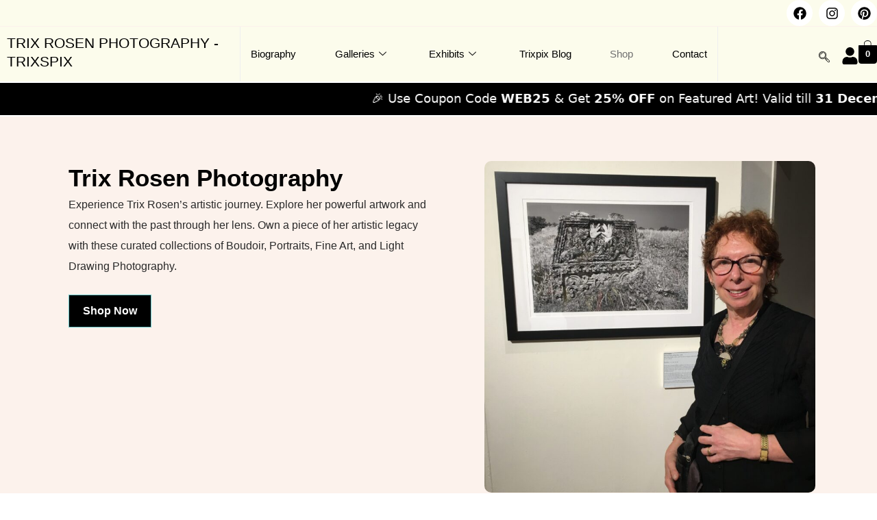

--- FILE ---
content_type: text/html; charset=UTF-8
request_url: https://trixrosen.com/buy-editions/?add-to-cart=3299
body_size: 50634
content:
<!DOCTYPE html>
<html lang="en-US">
<head>
<meta charset="UTF-8">
<meta name="viewport" content="width=device-width, initial-scale=1">
	<link rel="profile" href="https://gmpg.org/xfn/11"> 
	<title>Buy Limited Edition Photography by Trix Rosen</title>
<meta name='robots' content='max-image-preview:large' />
	<style>img:is([sizes="auto" i], [sizes^="auto," i]) { contain-intrinsic-size: 3000px 1500px }</style>
	<link rel='dns-prefetch' href='//cdnjs.cloudflare.com' />
<link rel='dns-prefetch' href='//cdn.jsdelivr.net' />
<link rel="alternate" type="application/rss+xml" title="Trix Rosen Photography | Fine Art, Portraits &amp; Historic Prints &raquo; Feed" href="https://trixrosen.com/feed/" />
<link rel="alternate" type="application/rss+xml" title="Trix Rosen Photography | Fine Art, Portraits &amp; Historic Prints &raquo; Comments Feed" href="https://trixrosen.com/comments/feed/" />
<script>
window._wpemojiSettings = {"baseUrl":"https:\/\/s.w.org\/images\/core\/emoji\/16.0.1\/72x72\/","ext":".png","svgUrl":"https:\/\/s.w.org\/images\/core\/emoji\/16.0.1\/svg\/","svgExt":".svg","source":{"concatemoji":"https:\/\/trixrosen.com\/wp-includes\/js\/wp-emoji-release.min.js?ver=6.8.3"}};
/*! This file is auto-generated */
!function(s,n){var o,i,e;function c(e){try{var t={supportTests:e,timestamp:(new Date).valueOf()};sessionStorage.setItem(o,JSON.stringify(t))}catch(e){}}function p(e,t,n){e.clearRect(0,0,e.canvas.width,e.canvas.height),e.fillText(t,0,0);var t=new Uint32Array(e.getImageData(0,0,e.canvas.width,e.canvas.height).data),a=(e.clearRect(0,0,e.canvas.width,e.canvas.height),e.fillText(n,0,0),new Uint32Array(e.getImageData(0,0,e.canvas.width,e.canvas.height).data));return t.every(function(e,t){return e===a[t]})}function u(e,t){e.clearRect(0,0,e.canvas.width,e.canvas.height),e.fillText(t,0,0);for(var n=e.getImageData(16,16,1,1),a=0;a<n.data.length;a++)if(0!==n.data[a])return!1;return!0}function f(e,t,n,a){switch(t){case"flag":return n(e,"\ud83c\udff3\ufe0f\u200d\u26a7\ufe0f","\ud83c\udff3\ufe0f\u200b\u26a7\ufe0f")?!1:!n(e,"\ud83c\udde8\ud83c\uddf6","\ud83c\udde8\u200b\ud83c\uddf6")&&!n(e,"\ud83c\udff4\udb40\udc67\udb40\udc62\udb40\udc65\udb40\udc6e\udb40\udc67\udb40\udc7f","\ud83c\udff4\u200b\udb40\udc67\u200b\udb40\udc62\u200b\udb40\udc65\u200b\udb40\udc6e\u200b\udb40\udc67\u200b\udb40\udc7f");case"emoji":return!a(e,"\ud83e\udedf")}return!1}function g(e,t,n,a){var r="undefined"!=typeof WorkerGlobalScope&&self instanceof WorkerGlobalScope?new OffscreenCanvas(300,150):s.createElement("canvas"),o=r.getContext("2d",{willReadFrequently:!0}),i=(o.textBaseline="top",o.font="600 32px Arial",{});return e.forEach(function(e){i[e]=t(o,e,n,a)}),i}function t(e){var t=s.createElement("script");t.src=e,t.defer=!0,s.head.appendChild(t)}"undefined"!=typeof Promise&&(o="wpEmojiSettingsSupports",i=["flag","emoji"],n.supports={everything:!0,everythingExceptFlag:!0},e=new Promise(function(e){s.addEventListener("DOMContentLoaded",e,{once:!0})}),new Promise(function(t){var n=function(){try{var e=JSON.parse(sessionStorage.getItem(o));if("object"==typeof e&&"number"==typeof e.timestamp&&(new Date).valueOf()<e.timestamp+604800&&"object"==typeof e.supportTests)return e.supportTests}catch(e){}return null}();if(!n){if("undefined"!=typeof Worker&&"undefined"!=typeof OffscreenCanvas&&"undefined"!=typeof URL&&URL.createObjectURL&&"undefined"!=typeof Blob)try{var e="postMessage("+g.toString()+"("+[JSON.stringify(i),f.toString(),p.toString(),u.toString()].join(",")+"));",a=new Blob([e],{type:"text/javascript"}),r=new Worker(URL.createObjectURL(a),{name:"wpTestEmojiSupports"});return void(r.onmessage=function(e){c(n=e.data),r.terminate(),t(n)})}catch(e){}c(n=g(i,f,p,u))}t(n)}).then(function(e){for(var t in e)n.supports[t]=e[t],n.supports.everything=n.supports.everything&&n.supports[t],"flag"!==t&&(n.supports.everythingExceptFlag=n.supports.everythingExceptFlag&&n.supports[t]);n.supports.everythingExceptFlag=n.supports.everythingExceptFlag&&!n.supports.flag,n.DOMReady=!1,n.readyCallback=function(){n.DOMReady=!0}}).then(function(){return e}).then(function(){var e;n.supports.everything||(n.readyCallback(),(e=n.source||{}).concatemoji?t(e.concatemoji):e.wpemoji&&e.twemoji&&(t(e.twemoji),t(e.wpemoji)))}))}((window,document),window._wpemojiSettings);
</script>
<link rel='stylesheet' id='astra-theme-css-css' href='https://trixrosen.com/wp-content/themes/astra/assets/css/minified/main.min.css?ver=4.12.1' media='all' />
<style id='astra-theme-css-inline-css'>
:root{--ast-post-nav-space:0;--ast-container-default-xlg-padding:3em;--ast-container-default-lg-padding:3em;--ast-container-default-slg-padding:2em;--ast-container-default-md-padding:3em;--ast-container-default-sm-padding:3em;--ast-container-default-xs-padding:2.4em;--ast-container-default-xxs-padding:1.8em;--ast-code-block-background:#ECEFF3;--ast-comment-inputs-background:#F9FAFB;--ast-normal-container-width:1200px;--ast-narrow-container-width:750px;--ast-blog-title-font-weight:normal;--ast-blog-meta-weight:inherit;--ast-global-color-primary:var(--ast-global-color-5);--ast-global-color-secondary:var(--ast-global-color-4);--ast-global-color-alternate-background:var(--ast-global-color-7);--ast-global-color-subtle-background:var(--ast-global-color-6);--ast-bg-style-guide:var( --ast-global-color-secondary,--ast-global-color-5 );--ast-shadow-style-guide:0px 0px 4px 0 #00000057;--ast-global-dark-bg-style:#fff;--ast-global-dark-lfs:#fbfbfb;--ast-widget-bg-color:#fafafa;--ast-wc-container-head-bg-color:#fbfbfb;--ast-title-layout-bg:#eeeeee;--ast-search-border-color:#e7e7e7;--ast-lifter-hover-bg:#e6e6e6;--ast-gallery-block-color:#000;--srfm-color-input-label:var(--ast-global-color-2);}html{font-size:100%;}a{color:var(--ast-global-color-0);}a:hover,a:focus{color:var(--ast-global-color-1);}body,button,input,select,textarea,.ast-button,.ast-custom-button{font-family:-apple-system,BlinkMacSystemFont,Segoe UI,Roboto,Oxygen-Sans,Ubuntu,Cantarell,Helvetica Neue,sans-serif;font-weight:400;font-size:16px;font-size:1rem;line-height:var(--ast-body-line-height,1.65em);}blockquote{color:var(--ast-global-color-3);}h1,h2,h3,h4,h5,h6,.entry-content :where(h1,h2,h3,h4,h5,h6),.site-title,.site-title a{font-weight:600;}.ast-site-identity .site-title a{color:var(--ast-global-color-2);}.site-title{font-size:26px;font-size:1.625rem;display:block;}.site-header .site-description{font-size:15px;font-size:0.9375rem;display:none;}.entry-title{font-size:26px;font-size:1.625rem;}.archive .ast-article-post .ast-article-inner,.blog .ast-article-post .ast-article-inner,.archive .ast-article-post .ast-article-inner:hover,.blog .ast-article-post .ast-article-inner:hover{overflow:hidden;}h1,.entry-content :where(h1){font-size:40px;font-size:2.5rem;font-weight:600;line-height:1.4em;}h2,.entry-content :where(h2){font-size:32px;font-size:2rem;font-weight:600;line-height:1.3em;}h3,.entry-content :where(h3){font-size:26px;font-size:1.625rem;font-weight:600;line-height:1.3em;}h4,.entry-content :where(h4){font-size:24px;font-size:1.5rem;line-height:1.2em;font-weight:600;}h5,.entry-content :where(h5){font-size:20px;font-size:1.25rem;line-height:1.2em;font-weight:600;}h6,.entry-content :where(h6){font-size:16px;font-size:1rem;line-height:1.25em;font-weight:600;}::selection{background-color:var(--ast-global-color-0);color:#ffffff;}body,h1,h2,h3,h4,h5,h6,.entry-title a,.entry-content :where(h1,h2,h3,h4,h5,h6){color:var(--ast-global-color-3);}.tagcloud a:hover,.tagcloud a:focus,.tagcloud a.current-item{color:#ffffff;border-color:var(--ast-global-color-0);background-color:var(--ast-global-color-0);}input:focus,input[type="text"]:focus,input[type="email"]:focus,input[type="url"]:focus,input[type="password"]:focus,input[type="reset"]:focus,input[type="search"]:focus,textarea:focus{border-color:var(--ast-global-color-0);}input[type="radio"]:checked,input[type=reset],input[type="checkbox"]:checked,input[type="checkbox"]:hover:checked,input[type="checkbox"]:focus:checked,input[type=range]::-webkit-slider-thumb{border-color:var(--ast-global-color-0);background-color:var(--ast-global-color-0);box-shadow:none;}.site-footer a:hover + .post-count,.site-footer a:focus + .post-count{background:var(--ast-global-color-0);border-color:var(--ast-global-color-0);}.single .nav-links .nav-previous,.single .nav-links .nav-next{color:var(--ast-global-color-0);}.entry-meta,.entry-meta *{line-height:1.45;color:var(--ast-global-color-0);}.entry-meta a:not(.ast-button):hover,.entry-meta a:not(.ast-button):hover *,.entry-meta a:not(.ast-button):focus,.entry-meta a:not(.ast-button):focus *,.page-links > .page-link,.page-links .page-link:hover,.post-navigation a:hover{color:var(--ast-global-color-1);}#cat option,.secondary .calendar_wrap thead a,.secondary .calendar_wrap thead a:visited{color:var(--ast-global-color-0);}.secondary .calendar_wrap #today,.ast-progress-val span{background:var(--ast-global-color-0);}.secondary a:hover + .post-count,.secondary a:focus + .post-count{background:var(--ast-global-color-0);border-color:var(--ast-global-color-0);}.calendar_wrap #today > a{color:#ffffff;}.page-links .page-link,.single .post-navigation a{color:var(--ast-global-color-0);}.ast-search-menu-icon .search-form button.search-submit{padding:0 4px;}.ast-search-menu-icon form.search-form{padding-right:0;}.ast-search-menu-icon.slide-search input.search-field{width:0;}.ast-header-search .ast-search-menu-icon.ast-dropdown-active .search-form,.ast-header-search .ast-search-menu-icon.ast-dropdown-active .search-field:focus{transition:all 0.2s;}.search-form input.search-field:focus{outline:none;}.ast-search-menu-icon .search-form button.search-submit:focus,.ast-theme-transparent-header .ast-header-search .ast-dropdown-active .ast-icon,.ast-theme-transparent-header .ast-inline-search .search-field:focus .ast-icon{color:var(--ast-global-color-1);}.ast-header-search .slide-search .search-form{border:2px solid var(--ast-global-color-0);}.ast-header-search .slide-search .search-field{background-color:(--ast-global-dark-bg-style);}.ast-archive-title{color:var(--ast-global-color-2);}.widget-title,.widget .wp-block-heading{font-size:22px;font-size:1.375rem;color:var(--ast-global-color-2);}.ast-single-post .entry-content a,.ast-comment-content a:not(.ast-comment-edit-reply-wrap a),.woocommerce-js .woocommerce-product-details__short-description a{text-decoration:underline;}.ast-single-post .wp-block-button .wp-block-button__link,.ast-single-post .elementor-widget-button .elementor-button,.ast-single-post .entry-content .uagb-tab a,.ast-single-post .entry-content .uagb-ifb-cta a,.ast-single-post .entry-content .wp-block-uagb-buttons a,.ast-single-post .entry-content .uabb-module-content a,.ast-single-post .entry-content .uagb-post-grid a,.ast-single-post .entry-content .uagb-timeline a,.ast-single-post .entry-content .uagb-toc__wrap a,.ast-single-post .entry-content .uagb-taxomony-box a,.ast-single-post .entry-content .woocommerce a,.entry-content .wp-block-latest-posts > li > a,.ast-single-post .entry-content .wp-block-file__button,a.ast-post-filter-single,.ast-single-post .wp-block-buttons .wp-block-button.is-style-outline .wp-block-button__link,.ast-single-post .ast-comment-content .comment-reply-link,.ast-single-post .ast-comment-content .comment-edit-link,.entry-content [CLASS*="wc-block"] .wc-block-components-button,.entry-content [CLASS*="wc-block"] .wc-block-components-totals-coupon-link,.entry-content [CLASS*="wc-block"] .wc-block-components-product-name{text-decoration:none;}.ast-search-menu-icon.slide-search a:focus-visible:focus-visible,.astra-search-icon:focus-visible,#close:focus-visible,a:focus-visible,.ast-menu-toggle:focus-visible,.site .skip-link:focus-visible,.wp-block-loginout input:focus-visible,.wp-block-search.wp-block-search__button-inside .wp-block-search__inside-wrapper,.ast-header-navigation-arrow:focus-visible,.woocommerce .wc-proceed-to-checkout > .checkout-button:focus-visible,.woocommerce .woocommerce-MyAccount-navigation ul li a:focus-visible,.ast-orders-table__row .ast-orders-table__cell:focus-visible,.woocommerce .woocommerce-order-details .order-again > .button:focus-visible,.woocommerce .woocommerce-message a.button.wc-forward:focus-visible,.woocommerce #minus_qty:focus-visible,.woocommerce #plus_qty:focus-visible,a#ast-apply-coupon:focus-visible,.woocommerce .woocommerce-info a:focus-visible,.woocommerce .astra-shop-summary-wrap a:focus-visible,.woocommerce a.wc-forward:focus-visible,#ast-apply-coupon:focus-visible,.woocommerce-js .woocommerce-mini-cart-item a.remove:focus-visible,#close:focus-visible,.button.search-submit:focus-visible,#search_submit:focus,.normal-search:focus-visible,.ast-header-account-wrap:focus-visible,.woocommerce .ast-on-card-button.ast-quick-view-trigger:focus,.astra-cart-drawer-close:focus,.ast-single-variation:focus,.ast-woocommerce-product-gallery__image:focus,.ast-button:focus,.woocommerce-product-gallery--with-images [data-controls="prev"]:focus-visible,.woocommerce-product-gallery--with-images [data-controls="next"]:focus-visible,.ast-builder-button-wrap:has(.ast-custom-button-link:focus),.ast-builder-button-wrap .ast-custom-button-link:focus{outline-style:dotted;outline-color:inherit;outline-width:thin;}input:focus,input[type="text"]:focus,input[type="email"]:focus,input[type="url"]:focus,input[type="password"]:focus,input[type="reset"]:focus,input[type="search"]:focus,input[type="number"]:focus,textarea:focus,.wp-block-search__input:focus,[data-section="section-header-mobile-trigger"] .ast-button-wrap .ast-mobile-menu-trigger-minimal:focus,.ast-mobile-popup-drawer.active .menu-toggle-close:focus,.woocommerce-ordering select.orderby:focus,#ast-scroll-top:focus,#coupon_code:focus,.woocommerce-page #comment:focus,.woocommerce #reviews #respond input#submit:focus,.woocommerce a.add_to_cart_button:focus,.woocommerce .button.single_add_to_cart_button:focus,.woocommerce .woocommerce-cart-form button:focus,.woocommerce .woocommerce-cart-form__cart-item .quantity .qty:focus,.woocommerce .woocommerce-billing-fields .woocommerce-billing-fields__field-wrapper .woocommerce-input-wrapper > .input-text:focus,.woocommerce #order_comments:focus,.woocommerce #place_order:focus,.woocommerce .woocommerce-address-fields .woocommerce-address-fields__field-wrapper .woocommerce-input-wrapper > .input-text:focus,.woocommerce .woocommerce-MyAccount-content form button:focus,.woocommerce .woocommerce-MyAccount-content .woocommerce-EditAccountForm .woocommerce-form-row .woocommerce-Input.input-text:focus,.woocommerce .ast-woocommerce-container .woocommerce-pagination ul.page-numbers li a:focus,body #content .woocommerce form .form-row .select2-container--default .select2-selection--single:focus,#ast-coupon-code:focus,.woocommerce.woocommerce-js .quantity input[type=number]:focus,.woocommerce-js .woocommerce-mini-cart-item .quantity input[type=number]:focus,.woocommerce p#ast-coupon-trigger:focus{border-style:dotted;border-color:inherit;border-width:thin;}input{outline:none;}.woocommerce-js input[type=text]:focus,.woocommerce-js input[type=email]:focus,.woocommerce-js textarea:focus,input[type=number]:focus,.comments-area textarea#comment:focus,.comments-area textarea#comment:active,.comments-area .ast-comment-formwrap input[type="text"]:focus,.comments-area .ast-comment-formwrap input[type="text"]:active{outline-style:unset;outline-color:inherit;outline-width:thin;}.ast-logo-title-inline .site-logo-img{padding-right:1em;}body .ast-oembed-container *{position:absolute;top:0;width:100%;height:100%;left:0;}body .wp-block-embed-pocket-casts .ast-oembed-container *{position:unset;}.ast-single-post-featured-section + article {margin-top: 2em;}.site-content .ast-single-post-featured-section img {width: 100%;overflow: hidden;object-fit: cover;}.ast-separate-container .site-content .ast-single-post-featured-section + article {margin-top: -80px;z-index: 9;position: relative;border-radius: 4px;}@media (min-width: 922px) {.ast-no-sidebar .site-content .ast-article-image-container--wide {margin-left: -120px;margin-right: -120px;max-width: unset;width: unset;}.ast-left-sidebar .site-content .ast-article-image-container--wide,.ast-right-sidebar .site-content .ast-article-image-container--wide {margin-left: -10px;margin-right: -10px;}.site-content .ast-article-image-container--full {margin-left: calc( -50vw + 50%);margin-right: calc( -50vw + 50%);max-width: 100vw;width: 100vw;}.ast-left-sidebar .site-content .ast-article-image-container--full,.ast-right-sidebar .site-content .ast-article-image-container--full {margin-left: -10px;margin-right: -10px;max-width: inherit;width: auto;}}.site > .ast-single-related-posts-container {margin-top: 0;}@media (min-width: 922px) {.ast-desktop .ast-container--narrow {max-width: var(--ast-narrow-container-width);margin: 0 auto;}}.ast-page-builder-template .hentry {margin: 0;}.ast-page-builder-template .site-content > .ast-container {max-width: 100%;padding: 0;}.ast-page-builder-template .site .site-content #primary {padding: 0;margin: 0;}.ast-page-builder-template .no-results {text-align: center;margin: 4em auto;}.ast-page-builder-template .ast-pagination {padding: 2em;}.ast-page-builder-template .entry-header.ast-no-title.ast-no-thumbnail {margin-top: 0;}.ast-page-builder-template .entry-header.ast-header-without-markup {margin-top: 0;margin-bottom: 0;}.ast-page-builder-template .entry-header.ast-no-title.ast-no-meta {margin-bottom: 0;}.ast-page-builder-template.single .post-navigation {padding-bottom: 2em;}.ast-page-builder-template.single-post .site-content > .ast-container {max-width: 100%;}.ast-page-builder-template .entry-header {margin-top: 2em;margin-left: auto;margin-right: auto;}.ast-page-builder-template .ast-archive-description {margin: 2em auto 0;padding-left: 20px;padding-right: 20px;}.ast-page-builder-template .ast-row {margin-left: 0;margin-right: 0;}.single.ast-page-builder-template .entry-header + .entry-content,.single.ast-page-builder-template .ast-single-entry-banner + .site-content article .entry-content {margin-bottom: 2em;}@media(min-width: 921px) {.ast-page-builder-template.archive.ast-right-sidebar .ast-row article,.ast-page-builder-template.archive.ast-left-sidebar .ast-row article {padding-left: 0;padding-right: 0;}}@media (max-width:921.9px){#ast-desktop-header{display:none;}}@media (min-width:922px){#ast-mobile-header{display:none;}}.wp-block-buttons.aligncenter{justify-content:center;}@media (max-width:921px){.ast-theme-transparent-header #primary,.ast-theme-transparent-header #secondary{padding:0;}}@media (max-width:921px){.ast-plain-container.ast-no-sidebar #primary{padding:0;}}.ast-plain-container.ast-no-sidebar #primary{margin-top:0;margin-bottom:0;}.wp-block-button.is-style-outline .wp-block-button__link{border-color:var(--ast-global-color-0);}div.wp-block-button.is-style-outline > .wp-block-button__link:not(.has-text-color),div.wp-block-button.wp-block-button__link.is-style-outline:not(.has-text-color){color:var(--ast-global-color-0);}.wp-block-button.is-style-outline .wp-block-button__link:hover,.wp-block-buttons .wp-block-button.is-style-outline .wp-block-button__link:focus,.wp-block-buttons .wp-block-button.is-style-outline > .wp-block-button__link:not(.has-text-color):hover,.wp-block-buttons .wp-block-button.wp-block-button__link.is-style-outline:not(.has-text-color):hover{color:#ffffff;background-color:var(--ast-global-color-1);border-color:var(--ast-global-color-1);}.post-page-numbers.current .page-link,.ast-pagination .page-numbers.current{color:#ffffff;border-color:var(--ast-global-color-0);background-color:var(--ast-global-color-0);}.wp-block-button.is-style-outline .wp-block-button__link.wp-element-button,.ast-outline-button{border-color:var(--ast-global-color-0);font-family:inherit;font-weight:500;font-size:16px;font-size:1rem;line-height:1em;}.wp-block-buttons .wp-block-button.is-style-outline > .wp-block-button__link:not(.has-text-color),.wp-block-buttons .wp-block-button.wp-block-button__link.is-style-outline:not(.has-text-color),.ast-outline-button{color:var(--ast-global-color-0);}.wp-block-button.is-style-outline .wp-block-button__link:hover,.wp-block-buttons .wp-block-button.is-style-outline .wp-block-button__link:focus,.wp-block-buttons .wp-block-button.is-style-outline > .wp-block-button__link:not(.has-text-color):hover,.wp-block-buttons .wp-block-button.wp-block-button__link.is-style-outline:not(.has-text-color):hover,.ast-outline-button:hover,.ast-outline-button:focus,.wp-block-uagb-buttons-child .uagb-buttons-repeater.ast-outline-button:hover,.wp-block-uagb-buttons-child .uagb-buttons-repeater.ast-outline-button:focus{color:#ffffff;background-color:var(--ast-global-color-1);border-color:var(--ast-global-color-1);}.wp-block-button .wp-block-button__link.wp-element-button.is-style-outline:not(.has-background),.wp-block-button.is-style-outline>.wp-block-button__link.wp-element-button:not(.has-background),.ast-outline-button{background-color:transparent;}.entry-content[data-ast-blocks-layout] > figure{margin-bottom:1em;}h1.widget-title{font-weight:600;}h2.widget-title{font-weight:600;}h3.widget-title{font-weight:600;}.review-rating{display:flex;align-items:center;order:2;}#page{display:flex;flex-direction:column;min-height:100vh;}.ast-404-layout-1 h1.page-title{color:var(--ast-global-color-2);}.single .post-navigation a{line-height:1em;height:inherit;}.error-404 .page-sub-title{font-size:1.5rem;font-weight:inherit;}.search .site-content .content-area .search-form{margin-bottom:0;}#page .site-content{flex-grow:1;}.widget{margin-bottom:1.25em;}#secondary li{line-height:1.5em;}#secondary .wp-block-group h2{margin-bottom:0.7em;}#secondary h2{font-size:1.7rem;}.ast-separate-container .ast-article-post,.ast-separate-container .ast-article-single,.ast-separate-container .comment-respond{padding:3em;}.ast-separate-container .ast-article-single .ast-article-single{padding:0;}.ast-article-single .wp-block-post-template-is-layout-grid{padding-left:0;}.ast-separate-container .comments-title,.ast-narrow-container .comments-title{padding:1.5em 2em;}.ast-page-builder-template .comment-form-textarea,.ast-comment-formwrap .ast-grid-common-col{padding:0;}.ast-comment-formwrap{padding:0;display:inline-flex;column-gap:20px;width:100%;margin-left:0;margin-right:0;}.comments-area textarea#comment:focus,.comments-area textarea#comment:active,.comments-area .ast-comment-formwrap input[type="text"]:focus,.comments-area .ast-comment-formwrap input[type="text"]:active {box-shadow:none;outline:none;}.archive.ast-page-builder-template .entry-header{margin-top:2em;}.ast-page-builder-template .ast-comment-formwrap{width:100%;}.entry-title{margin-bottom:0.5em;}.ast-archive-description p{font-size:inherit;font-weight:inherit;line-height:inherit;}.ast-separate-container .ast-comment-list li.depth-1,.hentry{margin-bottom:2em;}@media (min-width:921px){.ast-left-sidebar.ast-page-builder-template #secondary,.archive.ast-right-sidebar.ast-page-builder-template .site-main{padding-left:20px;padding-right:20px;}}@media (max-width:544px){.ast-comment-formwrap.ast-row{column-gap:10px;display:inline-block;}#ast-commentform .ast-grid-common-col{position:relative;width:100%;}}@media (min-width:1201px){.ast-separate-container .ast-article-post,.ast-separate-container .ast-article-single,.ast-separate-container .ast-author-box,.ast-separate-container .ast-404-layout-1,.ast-separate-container .no-results{padding:3em;}}@media (max-width:921px){.ast-left-sidebar #content > .ast-container{display:flex;flex-direction:column-reverse;width:100%;}}@media (min-width:922px){.ast-separate-container.ast-right-sidebar #primary,.ast-separate-container.ast-left-sidebar #primary{border:0;}.search-no-results.ast-separate-container #primary{margin-bottom:4em;}}.wp-block-button .wp-block-button__link{color:#ffffff;}.wp-block-button .wp-block-button__link:hover,.wp-block-button .wp-block-button__link:focus{color:#ffffff;background-color:var(--ast-global-color-1);border-color:var(--ast-global-color-1);}.elementor-widget-heading h1.elementor-heading-title{line-height:1.4em;}.elementor-widget-heading h2.elementor-heading-title{line-height:1.3em;}.elementor-widget-heading h3.elementor-heading-title{line-height:1.3em;}.elementor-widget-heading h4.elementor-heading-title{line-height:1.2em;}.elementor-widget-heading h5.elementor-heading-title{line-height:1.2em;}.elementor-widget-heading h6.elementor-heading-title{line-height:1.25em;}.wp-block-button .wp-block-button__link,.wp-block-search .wp-block-search__button,body .wp-block-file .wp-block-file__button{border-color:var(--ast-global-color-0);background-color:var(--ast-global-color-0);color:#ffffff;font-family:inherit;font-weight:500;line-height:1em;font-size:16px;font-size:1rem;padding-top:15px;padding-right:30px;padding-bottom:15px;padding-left:30px;}@media (max-width:921px){.wp-block-button .wp-block-button__link,.wp-block-search .wp-block-search__button,body .wp-block-file .wp-block-file__button{padding-top:14px;padding-right:28px;padding-bottom:14px;padding-left:28px;}}@media (max-width:544px){.wp-block-button .wp-block-button__link,.wp-block-search .wp-block-search__button,body .wp-block-file .wp-block-file__button{padding-top:12px;padding-right:24px;padding-bottom:12px;padding-left:24px;}}.menu-toggle,button,.ast-button,.ast-custom-button,.button,input#submit,input[type="button"],input[type="submit"],input[type="reset"],#comments .submit,.search .search-submit,form[CLASS*="wp-block-search__"].wp-block-search .wp-block-search__inside-wrapper .wp-block-search__button,body .wp-block-file .wp-block-file__button,.search .search-submit,.woocommerce-js a.button,.woocommerce button.button,.woocommerce .woocommerce-message a.button,.woocommerce #respond input#submit.alt,.woocommerce input.button.alt,.woocommerce input.button,.woocommerce input.button:disabled,.woocommerce input.button:disabled[disabled],.woocommerce input.button:disabled:hover,.woocommerce input.button:disabled[disabled]:hover,.woocommerce #respond input#submit,.woocommerce button.button.alt.disabled,.wc-block-grid__products .wc-block-grid__product .wp-block-button__link,.wc-block-grid__product-onsale,[CLASS*="wc-block"] button,.woocommerce-js .astra-cart-drawer .astra-cart-drawer-content .woocommerce-mini-cart__buttons .button:not(.checkout):not(.ast-continue-shopping),.woocommerce-js .astra-cart-drawer .astra-cart-drawer-content .woocommerce-mini-cart__buttons a.checkout,.woocommerce button.button.alt.disabled.wc-variation-selection-needed,[CLASS*="wc-block"] .wc-block-components-button{border-style:solid;border-top-width:0;border-right-width:0;border-left-width:0;border-bottom-width:0;color:#ffffff;border-color:var(--ast-global-color-0);background-color:var(--ast-global-color-0);padding-top:15px;padding-right:30px;padding-bottom:15px;padding-left:30px;font-family:inherit;font-weight:500;font-size:16px;font-size:1rem;line-height:1em;}button:focus,.menu-toggle:hover,button:hover,.ast-button:hover,.ast-custom-button:hover .button:hover,.ast-custom-button:hover ,input[type=reset]:hover,input[type=reset]:focus,input#submit:hover,input#submit:focus,input[type="button"]:hover,input[type="button"]:focus,input[type="submit"]:hover,input[type="submit"]:focus,form[CLASS*="wp-block-search__"].wp-block-search .wp-block-search__inside-wrapper .wp-block-search__button:hover,form[CLASS*="wp-block-search__"].wp-block-search .wp-block-search__inside-wrapper .wp-block-search__button:focus,body .wp-block-file .wp-block-file__button:hover,body .wp-block-file .wp-block-file__button:focus,.woocommerce-js a.button:hover,.woocommerce button.button:hover,.woocommerce .woocommerce-message a.button:hover,.woocommerce #respond input#submit:hover,.woocommerce #respond input#submit.alt:hover,.woocommerce input.button.alt:hover,.woocommerce input.button:hover,.woocommerce button.button.alt.disabled:hover,.wc-block-grid__products .wc-block-grid__product .wp-block-button__link:hover,[CLASS*="wc-block"] button:hover,.woocommerce-js .astra-cart-drawer .astra-cart-drawer-content .woocommerce-mini-cart__buttons .button:not(.checkout):not(.ast-continue-shopping):hover,.woocommerce-js .astra-cart-drawer .astra-cart-drawer-content .woocommerce-mini-cart__buttons a.checkout:hover,.woocommerce button.button.alt.disabled.wc-variation-selection-needed:hover,[CLASS*="wc-block"] .wc-block-components-button:hover,[CLASS*="wc-block"] .wc-block-components-button:focus{color:#ffffff;background-color:var(--ast-global-color-1);border-color:var(--ast-global-color-1);}form[CLASS*="wp-block-search__"].wp-block-search .wp-block-search__inside-wrapper .wp-block-search__button.has-icon{padding-top:calc(15px - 3px);padding-right:calc(30px - 3px);padding-bottom:calc(15px - 3px);padding-left:calc(30px - 3px);}@media (max-width:921px){.menu-toggle,button,.ast-button,.ast-custom-button,.button,input#submit,input[type="button"],input[type="submit"],input[type="reset"],#comments .submit,.search .search-submit,form[CLASS*="wp-block-search__"].wp-block-search .wp-block-search__inside-wrapper .wp-block-search__button,body .wp-block-file .wp-block-file__button,.search .search-submit,.woocommerce-js a.button,.woocommerce button.button,.woocommerce .woocommerce-message a.button,.woocommerce #respond input#submit.alt,.woocommerce input.button.alt,.woocommerce input.button,.woocommerce input.button:disabled,.woocommerce input.button:disabled[disabled],.woocommerce input.button:disabled:hover,.woocommerce input.button:disabled[disabled]:hover,.woocommerce #respond input#submit,.woocommerce button.button.alt.disabled,.wc-block-grid__products .wc-block-grid__product .wp-block-button__link,.wc-block-grid__product-onsale,[CLASS*="wc-block"] button,.woocommerce-js .astra-cart-drawer .astra-cart-drawer-content .woocommerce-mini-cart__buttons .button:not(.checkout):not(.ast-continue-shopping),.woocommerce-js .astra-cart-drawer .astra-cart-drawer-content .woocommerce-mini-cart__buttons a.checkout,.woocommerce button.button.alt.disabled.wc-variation-selection-needed,[CLASS*="wc-block"] .wc-block-components-button{padding-top:14px;padding-right:28px;padding-bottom:14px;padding-left:28px;}}@media (max-width:544px){.menu-toggle,button,.ast-button,.ast-custom-button,.button,input#submit,input[type="button"],input[type="submit"],input[type="reset"],#comments .submit,.search .search-submit,form[CLASS*="wp-block-search__"].wp-block-search .wp-block-search__inside-wrapper .wp-block-search__button,body .wp-block-file .wp-block-file__button,.search .search-submit,.woocommerce-js a.button,.woocommerce button.button,.woocommerce .woocommerce-message a.button,.woocommerce #respond input#submit.alt,.woocommerce input.button.alt,.woocommerce input.button,.woocommerce input.button:disabled,.woocommerce input.button:disabled[disabled],.woocommerce input.button:disabled:hover,.woocommerce input.button:disabled[disabled]:hover,.woocommerce #respond input#submit,.woocommerce button.button.alt.disabled,.wc-block-grid__products .wc-block-grid__product .wp-block-button__link,.wc-block-grid__product-onsale,[CLASS*="wc-block"] button,.woocommerce-js .astra-cart-drawer .astra-cart-drawer-content .woocommerce-mini-cart__buttons .button:not(.checkout):not(.ast-continue-shopping),.woocommerce-js .astra-cart-drawer .astra-cart-drawer-content .woocommerce-mini-cart__buttons a.checkout,.woocommerce button.button.alt.disabled.wc-variation-selection-needed,[CLASS*="wc-block"] .wc-block-components-button{padding-top:12px;padding-right:24px;padding-bottom:12px;padding-left:24px;}}@media (max-width:921px){.ast-mobile-header-stack .main-header-bar .ast-search-menu-icon{display:inline-block;}.ast-header-break-point.ast-header-custom-item-outside .ast-mobile-header-stack .main-header-bar .ast-search-icon{margin:0;}.ast-comment-avatar-wrap img{max-width:2.5em;}.ast-comment-meta{padding:0 1.8888em 1.3333em;}.ast-separate-container .ast-comment-list li.depth-1{padding:1.5em 2.14em;}.ast-separate-container .comment-respond{padding:2em 2.14em;}}@media (min-width:544px){.ast-container{max-width:100%;}}@media (max-width:544px){.ast-separate-container .ast-article-post,.ast-separate-container .ast-article-single,.ast-separate-container .comments-title,.ast-separate-container .ast-archive-description{padding:1.5em 1em;}.ast-separate-container #content .ast-container{padding-left:0.54em;padding-right:0.54em;}.ast-separate-container .ast-comment-list .bypostauthor{padding:.5em;}.ast-search-menu-icon.ast-dropdown-active .search-field{width:170px;}} #ast-mobile-header .ast-site-header-cart-li a{pointer-events:none;}.ast-separate-container{background-color:var(--ast-global-color-4);}@media (max-width:921px){.site-title{display:block;}.site-header .site-description{display:none;}h1,.entry-content :where(h1){font-size:30px;}h2,.entry-content :where(h2){font-size:25px;}h3,.entry-content :where(h3){font-size:20px;}}@media (max-width:544px){.site-title{display:block;}.site-header .site-description{display:none;}h1,.entry-content :where(h1){font-size:30px;}h2,.entry-content :where(h2){font-size:25px;}h3,.entry-content :where(h3){font-size:20px;}}@media (max-width:921px){html{font-size:91.2%;}}@media (max-width:544px){html{font-size:91.2%;}}@media (min-width:922px){.ast-container{max-width:1240px;}}@media (min-width:922px){.site-content .ast-container{display:flex;}}@media (max-width:921px){.site-content .ast-container{flex-direction:column;}}@media (min-width:922px){.main-header-menu .sub-menu .menu-item.ast-left-align-sub-menu:hover > .sub-menu,.main-header-menu .sub-menu .menu-item.ast-left-align-sub-menu.focus > .sub-menu{margin-left:-0px;}}.entry-content li > p{margin-bottom:0;}.site .comments-area{padding-bottom:3em;}.wp-block-file {display: flex;align-items: center;flex-wrap: wrap;justify-content: space-between;}.wp-block-pullquote {border: none;}.wp-block-pullquote blockquote::before {content: "\201D";font-family: "Helvetica",sans-serif;display: flex;transform: rotate( 180deg );font-size: 6rem;font-style: normal;line-height: 1;font-weight: bold;align-items: center;justify-content: center;}.has-text-align-right > blockquote::before {justify-content: flex-start;}.has-text-align-left > blockquote::before {justify-content: flex-end;}figure.wp-block-pullquote.is-style-solid-color blockquote {max-width: 100%;text-align: inherit;}:root {--wp--custom--ast-default-block-top-padding: 3em;--wp--custom--ast-default-block-right-padding: 3em;--wp--custom--ast-default-block-bottom-padding: 3em;--wp--custom--ast-default-block-left-padding: 3em;--wp--custom--ast-container-width: 1200px;--wp--custom--ast-content-width-size: 1200px;--wp--custom--ast-wide-width-size: calc(1200px + var(--wp--custom--ast-default-block-left-padding) + var(--wp--custom--ast-default-block-right-padding));}.ast-narrow-container {--wp--custom--ast-content-width-size: 750px;--wp--custom--ast-wide-width-size: 750px;}@media(max-width: 921px) {:root {--wp--custom--ast-default-block-top-padding: 3em;--wp--custom--ast-default-block-right-padding: 2em;--wp--custom--ast-default-block-bottom-padding: 3em;--wp--custom--ast-default-block-left-padding: 2em;}}@media(max-width: 544px) {:root {--wp--custom--ast-default-block-top-padding: 3em;--wp--custom--ast-default-block-right-padding: 1.5em;--wp--custom--ast-default-block-bottom-padding: 3em;--wp--custom--ast-default-block-left-padding: 1.5em;}}.entry-content > .wp-block-group,.entry-content > .wp-block-cover,.entry-content > .wp-block-columns {padding-top: var(--wp--custom--ast-default-block-top-padding);padding-right: var(--wp--custom--ast-default-block-right-padding);padding-bottom: var(--wp--custom--ast-default-block-bottom-padding);padding-left: var(--wp--custom--ast-default-block-left-padding);}.ast-plain-container.ast-no-sidebar .entry-content > .alignfull,.ast-page-builder-template .ast-no-sidebar .entry-content > .alignfull {margin-left: calc( -50vw + 50%);margin-right: calc( -50vw + 50%);max-width: 100vw;width: 100vw;}.ast-plain-container.ast-no-sidebar .entry-content .alignfull .alignfull,.ast-page-builder-template.ast-no-sidebar .entry-content .alignfull .alignfull,.ast-plain-container.ast-no-sidebar .entry-content .alignfull .alignwide,.ast-page-builder-template.ast-no-sidebar .entry-content .alignfull .alignwide,.ast-plain-container.ast-no-sidebar .entry-content .alignwide .alignfull,.ast-page-builder-template.ast-no-sidebar .entry-content .alignwide .alignfull,.ast-plain-container.ast-no-sidebar .entry-content .alignwide .alignwide,.ast-page-builder-template.ast-no-sidebar .entry-content .alignwide .alignwide,.ast-plain-container.ast-no-sidebar .entry-content .wp-block-column .alignfull,.ast-page-builder-template.ast-no-sidebar .entry-content .wp-block-column .alignfull,.ast-plain-container.ast-no-sidebar .entry-content .wp-block-column .alignwide,.ast-page-builder-template.ast-no-sidebar .entry-content .wp-block-column .alignwide {margin-left: auto;margin-right: auto;width: 100%;}[data-ast-blocks-layout] .wp-block-separator:not(.is-style-dots) {height: 0;}[data-ast-blocks-layout] .wp-block-separator {margin: 20px auto;}[data-ast-blocks-layout] .wp-block-separator:not(.is-style-wide):not(.is-style-dots) {max-width: 100px;}[data-ast-blocks-layout] .wp-block-separator.has-background {padding: 0;}.entry-content[data-ast-blocks-layout] > * {max-width: var(--wp--custom--ast-content-width-size);margin-left: auto;margin-right: auto;}.entry-content[data-ast-blocks-layout] > .alignwide {max-width: var(--wp--custom--ast-wide-width-size);}.entry-content[data-ast-blocks-layout] .alignfull {max-width: none;}.entry-content .wp-block-columns {margin-bottom: 0;}blockquote {margin: 1.5em;border-color: rgba(0,0,0,0.05);}.wp-block-quote:not(.has-text-align-right):not(.has-text-align-center) {border-left: 5px solid rgba(0,0,0,0.05);}.has-text-align-right > blockquote,blockquote.has-text-align-right {border-right: 5px solid rgba(0,0,0,0.05);}.has-text-align-left > blockquote,blockquote.has-text-align-left {border-left: 5px solid rgba(0,0,0,0.05);}.wp-block-site-tagline,.wp-block-latest-posts .read-more {margin-top: 15px;}.wp-block-loginout p label {display: block;}.wp-block-loginout p:not(.login-remember):not(.login-submit) input {width: 100%;}.wp-block-loginout input:focus {border-color: transparent;}.wp-block-loginout input:focus {outline: thin dotted;}.entry-content .wp-block-media-text .wp-block-media-text__content {padding: 0 0 0 8%;}.entry-content .wp-block-media-text.has-media-on-the-right .wp-block-media-text__content {padding: 0 8% 0 0;}.entry-content .wp-block-media-text.has-background .wp-block-media-text__content {padding: 8%;}.entry-content .wp-block-cover:not([class*="background-color"]):not(.has-text-color.has-link-color) .wp-block-cover__inner-container,.entry-content .wp-block-cover:not([class*="background-color"]) .wp-block-cover-image-text,.entry-content .wp-block-cover:not([class*="background-color"]) .wp-block-cover-text,.entry-content .wp-block-cover-image:not([class*="background-color"]) .wp-block-cover__inner-container,.entry-content .wp-block-cover-image:not([class*="background-color"]) .wp-block-cover-image-text,.entry-content .wp-block-cover-image:not([class*="background-color"]) .wp-block-cover-text {color: var(--ast-global-color-primary,var(--ast-global-color-5));}.wp-block-loginout .login-remember input {width: 1.1rem;height: 1.1rem;margin: 0 5px 4px 0;vertical-align: middle;}.wp-block-latest-posts > li > *:first-child,.wp-block-latest-posts:not(.is-grid) > li:first-child {margin-top: 0;}.entry-content > .wp-block-buttons,.entry-content > .wp-block-uagb-buttons {margin-bottom: 1.5em;}.wp-block-search__inside-wrapper .wp-block-search__input {padding: 0 10px;color: var(--ast-global-color-3);background: var(--ast-global-color-primary,var(--ast-global-color-5));border-color: var(--ast-border-color);}.wp-block-latest-posts .read-more {margin-bottom: 1.5em;}.wp-block-search__no-button .wp-block-search__inside-wrapper .wp-block-search__input {padding-top: 5px;padding-bottom: 5px;}.wp-block-latest-posts .wp-block-latest-posts__post-date,.wp-block-latest-posts .wp-block-latest-posts__post-author {font-size: 1rem;}.wp-block-latest-posts > li > *,.wp-block-latest-posts:not(.is-grid) > li {margin-top: 12px;margin-bottom: 12px;}.ast-page-builder-template .entry-content[data-ast-blocks-layout] > .alignwide:where(:not(.uagb-is-root-container):not(.spectra-is-root-container)) > * {max-width: var(--wp--custom--ast-wide-width-size);}.ast-page-builder-template .entry-content[data-ast-blocks-layout] > .inherit-container-width > *,.ast-page-builder-template .entry-content[data-ast-blocks-layout] > *:not(.wp-block-group):where(:not(.uagb-is-root-container):not(.spectra-is-root-container)) > *,.entry-content[data-ast-blocks-layout] > .wp-block-cover .wp-block-cover__inner-container {max-width: var(--wp--custom--ast-content-width-size) ;margin-left: auto;margin-right: auto;}.ast-page-builder-template .entry-content[data-ast-blocks-layout] > *,.ast-page-builder-template .entry-content[data-ast-blocks-layout] > .alignfull:where(:not(.wp-block-group):not(.uagb-is-root-container):not(.spectra-is-root-container)) > * {max-width: none;}.entry-content[data-ast-blocks-layout] .wp-block-cover:not(.alignleft):not(.alignright) {width: auto;}@media(max-width: 1200px) {.ast-separate-container .entry-content > .alignfull,.ast-separate-container .entry-content[data-ast-blocks-layout] > .alignwide,.ast-plain-container .entry-content[data-ast-blocks-layout] > .alignwide,.ast-plain-container .entry-content .alignfull {margin-left: calc(-1 * min(var(--ast-container-default-xlg-padding),20px)) ;margin-right: calc(-1 * min(var(--ast-container-default-xlg-padding),20px));}}@media(min-width: 1201px) {.ast-separate-container .entry-content > .alignfull {margin-left: calc(-1 * var(--ast-container-default-xlg-padding) );margin-right: calc(-1 * var(--ast-container-default-xlg-padding) );}.ast-separate-container .entry-content[data-ast-blocks-layout] > .alignwide,.ast-plain-container .entry-content[data-ast-blocks-layout] > .alignwide {margin-left: calc(-1 * var(--wp--custom--ast-default-block-left-padding) );margin-right: calc(-1 * var(--wp--custom--ast-default-block-right-padding) );}}@media(min-width: 921px) {.ast-separate-container .entry-content .wp-block-group.alignwide:not(.inherit-container-width) > :where(:not(.alignleft):not(.alignright)),.ast-plain-container .entry-content .wp-block-group.alignwide:not(.inherit-container-width) > :where(:not(.alignleft):not(.alignright)) {max-width: calc( var(--wp--custom--ast-content-width-size) + 80px );}.ast-plain-container.ast-right-sidebar .entry-content[data-ast-blocks-layout] .alignfull,.ast-plain-container.ast-left-sidebar .entry-content[data-ast-blocks-layout] .alignfull {margin-left: -60px;margin-right: -60px;}}@media(min-width: 544px) {.entry-content > .alignleft {margin-right: 20px;}.entry-content > .alignright {margin-left: 20px;}}@media (max-width:544px){.wp-block-columns .wp-block-column:not(:last-child){margin-bottom:20px;}.wp-block-latest-posts{margin:0;}}@media( max-width: 600px ) {.entry-content .wp-block-media-text .wp-block-media-text__content,.entry-content .wp-block-media-text.has-media-on-the-right .wp-block-media-text__content {padding: 8% 0 0;}.entry-content .wp-block-media-text.has-background .wp-block-media-text__content {padding: 8%;}}.ast-page-builder-template .entry-header {padding-left: 0;}.ast-narrow-container .site-content .wp-block-uagb-image--align-full .wp-block-uagb-image__figure {max-width: 100%;margin-left: auto;margin-right: auto;}.entry-content ul,.entry-content ol {padding: revert;margin: revert;}.entry-content ul.wc-block-product-template{padding: 0;}:root .has-ast-global-color-0-color{color:var(--ast-global-color-0);}:root .has-ast-global-color-0-background-color{background-color:var(--ast-global-color-0);}:root .wp-block-button .has-ast-global-color-0-color{color:var(--ast-global-color-0);}:root .wp-block-button .has-ast-global-color-0-background-color{background-color:var(--ast-global-color-0);}:root .has-ast-global-color-1-color{color:var(--ast-global-color-1);}:root .has-ast-global-color-1-background-color{background-color:var(--ast-global-color-1);}:root .wp-block-button .has-ast-global-color-1-color{color:var(--ast-global-color-1);}:root .wp-block-button .has-ast-global-color-1-background-color{background-color:var(--ast-global-color-1);}:root .has-ast-global-color-2-color{color:var(--ast-global-color-2);}:root .has-ast-global-color-2-background-color{background-color:var(--ast-global-color-2);}:root .wp-block-button .has-ast-global-color-2-color{color:var(--ast-global-color-2);}:root .wp-block-button .has-ast-global-color-2-background-color{background-color:var(--ast-global-color-2);}:root .has-ast-global-color-3-color{color:var(--ast-global-color-3);}:root .has-ast-global-color-3-background-color{background-color:var(--ast-global-color-3);}:root .wp-block-button .has-ast-global-color-3-color{color:var(--ast-global-color-3);}:root .wp-block-button .has-ast-global-color-3-background-color{background-color:var(--ast-global-color-3);}:root .has-ast-global-color-4-color{color:var(--ast-global-color-4);}:root .has-ast-global-color-4-background-color{background-color:var(--ast-global-color-4);}:root .wp-block-button .has-ast-global-color-4-color{color:var(--ast-global-color-4);}:root .wp-block-button .has-ast-global-color-4-background-color{background-color:var(--ast-global-color-4);}:root .has-ast-global-color-5-color{color:var(--ast-global-color-5);}:root .has-ast-global-color-5-background-color{background-color:var(--ast-global-color-5);}:root .wp-block-button .has-ast-global-color-5-color{color:var(--ast-global-color-5);}:root .wp-block-button .has-ast-global-color-5-background-color{background-color:var(--ast-global-color-5);}:root .has-ast-global-color-6-color{color:var(--ast-global-color-6);}:root .has-ast-global-color-6-background-color{background-color:var(--ast-global-color-6);}:root .wp-block-button .has-ast-global-color-6-color{color:var(--ast-global-color-6);}:root .wp-block-button .has-ast-global-color-6-background-color{background-color:var(--ast-global-color-6);}:root .has-ast-global-color-7-color{color:var(--ast-global-color-7);}:root .has-ast-global-color-7-background-color{background-color:var(--ast-global-color-7);}:root .wp-block-button .has-ast-global-color-7-color{color:var(--ast-global-color-7);}:root .wp-block-button .has-ast-global-color-7-background-color{background-color:var(--ast-global-color-7);}:root .has-ast-global-color-8-color{color:var(--ast-global-color-8);}:root .has-ast-global-color-8-background-color{background-color:var(--ast-global-color-8);}:root .wp-block-button .has-ast-global-color-8-color{color:var(--ast-global-color-8);}:root .wp-block-button .has-ast-global-color-8-background-color{background-color:var(--ast-global-color-8);}:root{--ast-global-color-0:#046bd2;--ast-global-color-1:#045cb4;--ast-global-color-2:#1e293b;--ast-global-color-3:#334155;--ast-global-color-4:#F0F5FA;--ast-global-color-5:#FFFFFF;--ast-global-color-6:#ADB6BE;--ast-global-color-7:#111111;--ast-global-color-8:#111111;}:root {--ast-border-color : var(--ast-global-color-6);}.ast-single-entry-banner {-js-display: flex;display: flex;flex-direction: column;justify-content: center;text-align: center;position: relative;background: var(--ast-title-layout-bg);}.ast-single-entry-banner[data-banner-layout="layout-1"] {max-width: 1200px;background: inherit;padding: 20px 0;}.ast-single-entry-banner[data-banner-width-type="custom"] {margin: 0 auto;width: 100%;}.ast-single-entry-banner + .site-content .entry-header {margin-bottom: 0;}.site .ast-author-avatar {--ast-author-avatar-size: ;}a.ast-underline-text {text-decoration: underline;}.ast-container > .ast-terms-link {position: relative;display: block;}a.ast-button.ast-badge-tax {padding: 4px 8px;border-radius: 3px;font-size: inherit;}header.entry-header{text-align:left;}header.entry-header .entry-title{font-weight:600;font-size:32px;font-size:2rem;}header.entry-header > *:not(:last-child){margin-bottom:10px;}header.entry-header .post-thumb-img-content{text-align:center;}header.entry-header .post-thumb img,.ast-single-post-featured-section.post-thumb img{aspect-ratio:16/9;}@media (max-width:921px){header.entry-header{text-align:left;}}@media (max-width:544px){header.entry-header{text-align:left;}}.ast-archive-entry-banner {-js-display: flex;display: flex;flex-direction: column;justify-content: center;text-align: center;position: relative;background: var(--ast-title-layout-bg);}.ast-archive-entry-banner[data-banner-width-type="custom"] {margin: 0 auto;width: 100%;}.ast-archive-entry-banner[data-banner-layout="layout-1"] {background: inherit;padding: 20px 0;text-align: left;}body.archive .ast-archive-description{max-width:1200px;width:100%;text-align:left;padding-top:3em;padding-right:3em;padding-bottom:3em;padding-left:3em;}body.archive .ast-archive-description .ast-archive-title,body.archive .ast-archive-description .ast-archive-title *{font-weight:600;font-size:32px;font-size:2rem;}body.archive .ast-archive-description > *:not(:last-child){margin-bottom:10px;}@media (max-width:921px){body.archive .ast-archive-description{text-align:left;}}@media (max-width:544px){body.archive .ast-archive-description{text-align:left;}}.ast-breadcrumbs .trail-browse,.ast-breadcrumbs .trail-items,.ast-breadcrumbs .trail-items li{display:inline-block;margin:0;padding:0;border:none;background:inherit;text-indent:0;text-decoration:none;}.ast-breadcrumbs .trail-browse{font-size:inherit;font-style:inherit;font-weight:inherit;color:inherit;}.ast-breadcrumbs .trail-items{list-style:none;}.trail-items li::after{padding:0 0.3em;content:"\00bb";}.trail-items li:last-of-type::after{display:none;}h1,h2,h3,h4,h5,h6,.entry-content :where(h1,h2,h3,h4,h5,h6){color:var(--ast-global-color-2);}.entry-title a{color:var(--ast-global-color-2);}@media (max-width:921px){.ast-builder-grid-row-container.ast-builder-grid-row-tablet-3-firstrow .ast-builder-grid-row > *:first-child,.ast-builder-grid-row-container.ast-builder-grid-row-tablet-3-lastrow .ast-builder-grid-row > *:last-child{grid-column:1 / -1;}}@media (max-width:544px){.ast-builder-grid-row-container.ast-builder-grid-row-mobile-3-firstrow .ast-builder-grid-row > *:first-child,.ast-builder-grid-row-container.ast-builder-grid-row-mobile-3-lastrow .ast-builder-grid-row > *:last-child{grid-column:1 / -1;}}.ast-builder-layout-element[data-section="title_tagline"]{display:flex;}@media (max-width:921px){.ast-header-break-point .ast-builder-layout-element[data-section="title_tagline"]{display:flex;}}@media (max-width:544px){.ast-header-break-point .ast-builder-layout-element[data-section="title_tagline"]{display:flex;}}.ast-builder-menu-1{font-family:inherit;font-weight:inherit;}.ast-builder-menu-1 .menu-item > .menu-link{color:var(--ast-global-color-3);}.ast-builder-menu-1 .menu-item > .ast-menu-toggle{color:var(--ast-global-color-3);}.ast-builder-menu-1 .menu-item:hover > .menu-link,.ast-builder-menu-1 .inline-on-mobile .menu-item:hover > .ast-menu-toggle{color:var(--ast-global-color-1);}.ast-builder-menu-1 .menu-item:hover > .ast-menu-toggle{color:var(--ast-global-color-1);}.ast-builder-menu-1 .menu-item.current-menu-item > .menu-link,.ast-builder-menu-1 .inline-on-mobile .menu-item.current-menu-item > .ast-menu-toggle,.ast-builder-menu-1 .current-menu-ancestor > .menu-link{color:var(--ast-global-color-1);}.ast-builder-menu-1 .menu-item.current-menu-item > .ast-menu-toggle{color:var(--ast-global-color-1);}.ast-builder-menu-1 .sub-menu,.ast-builder-menu-1 .inline-on-mobile .sub-menu{border-top-width:2px;border-bottom-width:0px;border-right-width:0px;border-left-width:0px;border-color:var(--ast-global-color-0);border-style:solid;}.ast-builder-menu-1 .sub-menu .sub-menu{top:-2px;}.ast-builder-menu-1 .main-header-menu > .menu-item > .sub-menu,.ast-builder-menu-1 .main-header-menu > .menu-item > .astra-full-megamenu-wrapper{margin-top:0px;}.ast-desktop .ast-builder-menu-1 .main-header-menu > .menu-item > .sub-menu:before,.ast-desktop .ast-builder-menu-1 .main-header-menu > .menu-item > .astra-full-megamenu-wrapper:before{height:calc( 0px + 2px + 5px );}.ast-desktop .ast-builder-menu-1 .menu-item .sub-menu .menu-link{border-style:none;}@media (max-width:921px){.ast-header-break-point .ast-builder-menu-1 .menu-item.menu-item-has-children > .ast-menu-toggle{top:0;}.ast-builder-menu-1 .inline-on-mobile .menu-item.menu-item-has-children > .ast-menu-toggle{right:-15px;}.ast-builder-menu-1 .menu-item-has-children > .menu-link:after{content:unset;}.ast-builder-menu-1 .main-header-menu > .menu-item > .sub-menu,.ast-builder-menu-1 .main-header-menu > .menu-item > .astra-full-megamenu-wrapper{margin-top:0;}}@media (max-width:544px){.ast-header-break-point .ast-builder-menu-1 .menu-item.menu-item-has-children > .ast-menu-toggle{top:0;}.ast-builder-menu-1 .main-header-menu > .menu-item > .sub-menu,.ast-builder-menu-1 .main-header-menu > .menu-item > .astra-full-megamenu-wrapper{margin-top:0;}}.ast-builder-menu-1{display:flex;}@media (max-width:921px){.ast-header-break-point .ast-builder-menu-1{display:flex;}}@media (max-width:544px){.ast-header-break-point .ast-builder-menu-1{display:flex;}}.site-below-footer-wrap{padding-top:20px;padding-bottom:20px;}.site-below-footer-wrap[data-section="section-below-footer-builder"]{background-color:var(--ast-global-color-5);min-height:60px;border-style:solid;border-width:0px;border-top-width:1px;border-top-color:var(--ast-global-color-subtle-background,--ast-global-color-6);}.site-below-footer-wrap[data-section="section-below-footer-builder"] .ast-builder-grid-row{max-width:1200px;min-height:60px;margin-left:auto;margin-right:auto;}.site-below-footer-wrap[data-section="section-below-footer-builder"] .ast-builder-grid-row,.site-below-footer-wrap[data-section="section-below-footer-builder"] .site-footer-section{align-items:center;}.site-below-footer-wrap[data-section="section-below-footer-builder"].ast-footer-row-inline .site-footer-section{display:flex;margin-bottom:0;}.ast-builder-grid-row-full .ast-builder-grid-row{grid-template-columns:1fr;}@media (max-width:921px){.site-below-footer-wrap[data-section="section-below-footer-builder"].ast-footer-row-tablet-inline .site-footer-section{display:flex;margin-bottom:0;}.site-below-footer-wrap[data-section="section-below-footer-builder"].ast-footer-row-tablet-stack .site-footer-section{display:block;margin-bottom:10px;}.ast-builder-grid-row-container.ast-builder-grid-row-tablet-full .ast-builder-grid-row{grid-template-columns:1fr;}}@media (max-width:544px){.site-below-footer-wrap[data-section="section-below-footer-builder"].ast-footer-row-mobile-inline .site-footer-section{display:flex;margin-bottom:0;}.site-below-footer-wrap[data-section="section-below-footer-builder"].ast-footer-row-mobile-stack .site-footer-section{display:block;margin-bottom:10px;}.ast-builder-grid-row-container.ast-builder-grid-row-mobile-full .ast-builder-grid-row{grid-template-columns:1fr;}}.site-below-footer-wrap[data-section="section-below-footer-builder"]{display:grid;}@media (max-width:921px){.ast-header-break-point .site-below-footer-wrap[data-section="section-below-footer-builder"]{display:grid;}}@media (max-width:544px){.ast-header-break-point .site-below-footer-wrap[data-section="section-below-footer-builder"]{display:grid;}}.ast-footer-copyright{text-align:center;}.ast-footer-copyright.site-footer-focus-item {color:var(--ast-global-color-3);}@media (max-width:921px){.ast-footer-copyright{text-align:center;}}@media (max-width:544px){.ast-footer-copyright{text-align:center;}}.ast-footer-copyright.site-footer-focus-item {font-size:16px;font-size:1rem;}.ast-footer-copyright.ast-builder-layout-element{display:flex;}@media (max-width:921px){.ast-header-break-point .ast-footer-copyright.ast-builder-layout-element{display:flex;}}@media (max-width:544px){.ast-header-break-point .ast-footer-copyright.ast-builder-layout-element{display:flex;}}.footer-widget-area.widget-area.site-footer-focus-item{width:auto;}.ast-footer-row-inline .footer-widget-area.widget-area.site-footer-focus-item{width:100%;}.elementor-widget-heading .elementor-heading-title{margin:0;}.elementor-page .ast-menu-toggle{color:unset !important;background:unset !important;}.elementor-post.elementor-grid-item.hentry{margin-bottom:0;}.woocommerce div.product .elementor-element.elementor-products-grid .related.products ul.products li.product,.elementor-element .elementor-wc-products .woocommerce[class*='columns-'] ul.products li.product{width:auto;margin:0;float:none;}.elementor-toc__list-wrapper{margin:0;}body .elementor hr{background-color:#ccc;margin:0;}.ast-left-sidebar .elementor-section.elementor-section-stretched,.ast-right-sidebar .elementor-section.elementor-section-stretched{max-width:100%;left:0 !important;}.elementor-posts-container [CLASS*="ast-width-"]{width:100%;}.elementor-template-full-width .ast-container{display:block;}.elementor-screen-only,.screen-reader-text,.screen-reader-text span,.ui-helper-hidden-accessible{top:0 !important;}@media (max-width:544px){.elementor-element .elementor-wc-products .woocommerce[class*="columns-"] ul.products li.product{width:auto;margin:0;}.elementor-element .woocommerce .woocommerce-result-count{float:none;}}.ast-header-break-point .main-header-bar{border-bottom-width:1px;}@media (min-width:922px){.main-header-bar{border-bottom-width:1px;}}.main-header-menu .menu-item, #astra-footer-menu .menu-item, .main-header-bar .ast-masthead-custom-menu-items{-js-display:flex;display:flex;-webkit-box-pack:center;-webkit-justify-content:center;-moz-box-pack:center;-ms-flex-pack:center;justify-content:center;-webkit-box-orient:vertical;-webkit-box-direction:normal;-webkit-flex-direction:column;-moz-box-orient:vertical;-moz-box-direction:normal;-ms-flex-direction:column;flex-direction:column;}.main-header-menu > .menu-item > .menu-link, #astra-footer-menu > .menu-item > .menu-link{height:100%;-webkit-box-align:center;-webkit-align-items:center;-moz-box-align:center;-ms-flex-align:center;align-items:center;-js-display:flex;display:flex;}.ast-header-break-point .main-navigation ul .menu-item .menu-link .icon-arrow:first-of-type svg{top:.2em;margin-top:0px;margin-left:0px;width:.65em;transform:translate(0, -2px) rotateZ(270deg);}.ast-mobile-popup-content .ast-submenu-expanded > .ast-menu-toggle{transform:rotateX(180deg);overflow-y:auto;}@media (min-width:922px){.ast-builder-menu .main-navigation > ul > li:last-child a{margin-right:0;}}.ast-separate-container .ast-article-inner{background-color:transparent;background-image:none;}.ast-separate-container .ast-article-post{background-color:var(--ast-global-color-5);}@media (max-width:921px){.ast-separate-container .ast-article-post{background-color:var(--ast-global-color-5);}}@media (max-width:544px){.ast-separate-container .ast-article-post{background-color:var(--ast-global-color-5);}}.ast-separate-container .ast-article-single:not(.ast-related-post), .woocommerce.ast-separate-container .ast-woocommerce-container, .ast-separate-container .error-404, .ast-separate-container .no-results, .single.ast-separate-container .site-main .ast-author-meta, .ast-separate-container .related-posts-title-wrapper, .ast-separate-container .comments-count-wrapper, .ast-box-layout.ast-plain-container .site-content, .ast-padded-layout.ast-plain-container .site-content, .ast-separate-container .ast-archive-description, .ast-separate-container .comments-area .comment-respond, .ast-separate-container .comments-area .ast-comment-list li, .ast-separate-container .comments-area .comments-title{background-color:var(--ast-global-color-5);}@media (max-width:921px){.ast-separate-container .ast-article-single:not(.ast-related-post), .woocommerce.ast-separate-container .ast-woocommerce-container, .ast-separate-container .error-404, .ast-separate-container .no-results, .single.ast-separate-container .site-main .ast-author-meta, .ast-separate-container .related-posts-title-wrapper, .ast-separate-container .comments-count-wrapper, .ast-box-layout.ast-plain-container .site-content, .ast-padded-layout.ast-plain-container .site-content, .ast-separate-container .ast-archive-description{background-color:var(--ast-global-color-5);}}@media (max-width:544px){.ast-separate-container .ast-article-single:not(.ast-related-post), .woocommerce.ast-separate-container .ast-woocommerce-container, .ast-separate-container .error-404, .ast-separate-container .no-results, .single.ast-separate-container .site-main .ast-author-meta, .ast-separate-container .related-posts-title-wrapper, .ast-separate-container .comments-count-wrapper, .ast-box-layout.ast-plain-container .site-content, .ast-padded-layout.ast-plain-container .site-content, .ast-separate-container .ast-archive-description{background-color:var(--ast-global-color-5);}}.ast-separate-container.ast-two-container #secondary .widget{background-color:var(--ast-global-color-5);}@media (max-width:921px){.ast-separate-container.ast-two-container #secondary .widget{background-color:var(--ast-global-color-5);}}@media (max-width:544px){.ast-separate-container.ast-two-container #secondary .widget{background-color:var(--ast-global-color-5);}}.ast-plain-container, .ast-page-builder-template{background-color:var(--ast-global-color-5);}@media (max-width:921px){.ast-plain-container, .ast-page-builder-template{background-color:var(--ast-global-color-5);}}@media (max-width:544px){.ast-plain-container, .ast-page-builder-template{background-color:var(--ast-global-color-5);}}
		#ast-scroll-top {
			display: none;
			position: fixed;
			text-align: center;
			cursor: pointer;
			z-index: 99;
			width: 2.1em;
			height: 2.1em;
			line-height: 2.1;
			color: #ffffff;
			border-radius: 2px;
			content: "";
			outline: inherit;
		}
		@media (min-width: 769px) {
			#ast-scroll-top {
				content: "769";
			}
		}
		#ast-scroll-top .ast-icon.icon-arrow svg {
			margin-left: 0px;
			vertical-align: middle;
			transform: translate(0, -20%) rotate(180deg);
			width: 1.6em;
		}
		.ast-scroll-to-top-right {
			right: 30px;
			bottom: 30px;
		}
		.ast-scroll-to-top-left {
			left: 30px;
			bottom: 30px;
		}
	#ast-scroll-top{background-color:var(--ast-global-color-0);font-size:15px;}@media (max-width:921px){#ast-scroll-top .ast-icon.icon-arrow svg{width:1em;}}.ast-mobile-header-content > *,.ast-desktop-header-content > * {padding: 10px 0;height: auto;}.ast-mobile-header-content > *:first-child,.ast-desktop-header-content > *:first-child {padding-top: 10px;}.ast-mobile-header-content > .ast-builder-menu,.ast-desktop-header-content > .ast-builder-menu {padding-top: 0;}.ast-mobile-header-content > *:last-child,.ast-desktop-header-content > *:last-child {padding-bottom: 0;}.ast-mobile-header-content .ast-search-menu-icon.ast-inline-search label,.ast-desktop-header-content .ast-search-menu-icon.ast-inline-search label {width: 100%;}.ast-desktop-header-content .main-header-bar-navigation .ast-submenu-expanded > .ast-menu-toggle::before {transform: rotateX(180deg);}#ast-desktop-header .ast-desktop-header-content,.ast-mobile-header-content .ast-search-icon,.ast-desktop-header-content .ast-search-icon,.ast-mobile-header-wrap .ast-mobile-header-content,.ast-main-header-nav-open.ast-popup-nav-open .ast-mobile-header-wrap .ast-mobile-header-content,.ast-main-header-nav-open.ast-popup-nav-open .ast-desktop-header-content {display: none;}.ast-main-header-nav-open.ast-header-break-point #ast-desktop-header .ast-desktop-header-content,.ast-main-header-nav-open.ast-header-break-point .ast-mobile-header-wrap .ast-mobile-header-content {display: block;}.ast-desktop .ast-desktop-header-content .astra-menu-animation-slide-up > .menu-item > .sub-menu,.ast-desktop .ast-desktop-header-content .astra-menu-animation-slide-up > .menu-item .menu-item > .sub-menu,.ast-desktop .ast-desktop-header-content .astra-menu-animation-slide-down > .menu-item > .sub-menu,.ast-desktop .ast-desktop-header-content .astra-menu-animation-slide-down > .menu-item .menu-item > .sub-menu,.ast-desktop .ast-desktop-header-content .astra-menu-animation-fade > .menu-item > .sub-menu,.ast-desktop .ast-desktop-header-content .astra-menu-animation-fade > .menu-item .menu-item > .sub-menu {opacity: 1;visibility: visible;}.ast-hfb-header.ast-default-menu-enable.ast-header-break-point .ast-mobile-header-wrap .ast-mobile-header-content .main-header-bar-navigation {width: unset;margin: unset;}.ast-mobile-header-content.content-align-flex-end .main-header-bar-navigation .menu-item-has-children > .ast-menu-toggle,.ast-desktop-header-content.content-align-flex-end .main-header-bar-navigation .menu-item-has-children > .ast-menu-toggle {left: calc( 20px - 0.907em);right: auto;}.ast-mobile-header-content .ast-search-menu-icon,.ast-mobile-header-content .ast-search-menu-icon.slide-search,.ast-desktop-header-content .ast-search-menu-icon,.ast-desktop-header-content .ast-search-menu-icon.slide-search {width: 100%;position: relative;display: block;right: auto;transform: none;}.ast-mobile-header-content .ast-search-menu-icon.slide-search .search-form,.ast-mobile-header-content .ast-search-menu-icon .search-form,.ast-desktop-header-content .ast-search-menu-icon.slide-search .search-form,.ast-desktop-header-content .ast-search-menu-icon .search-form {right: 0;visibility: visible;opacity: 1;position: relative;top: auto;transform: none;padding: 0;display: block;overflow: hidden;}.ast-mobile-header-content .ast-search-menu-icon.ast-inline-search .search-field,.ast-mobile-header-content .ast-search-menu-icon .search-field,.ast-desktop-header-content .ast-search-menu-icon.ast-inline-search .search-field,.ast-desktop-header-content .ast-search-menu-icon .search-field {width: 100%;padding-right: 5.5em;}.ast-mobile-header-content .ast-search-menu-icon .search-submit,.ast-desktop-header-content .ast-search-menu-icon .search-submit {display: block;position: absolute;height: 100%;top: 0;right: 0;padding: 0 1em;border-radius: 0;}.ast-hfb-header.ast-default-menu-enable.ast-header-break-point .ast-mobile-header-wrap .ast-mobile-header-content .main-header-bar-navigation ul .sub-menu .menu-link {padding-left: 30px;}.ast-hfb-header.ast-default-menu-enable.ast-header-break-point .ast-mobile-header-wrap .ast-mobile-header-content .main-header-bar-navigation .sub-menu .menu-item .menu-item .menu-link {padding-left: 40px;}.ast-mobile-popup-drawer.active .ast-mobile-popup-inner{background-color:#ffffff;;}.ast-mobile-header-wrap .ast-mobile-header-content, .ast-desktop-header-content{background-color:#ffffff;;}.ast-mobile-popup-content > *, .ast-mobile-header-content > *, .ast-desktop-popup-content > *, .ast-desktop-header-content > *{padding-top:0px;padding-bottom:0px;}.content-align-flex-start .ast-builder-layout-element{justify-content:flex-start;}.content-align-flex-start .main-header-menu{text-align:left;}.ast-mobile-popup-drawer.active .menu-toggle-close{color:#3a3a3a;}.ast-mobile-header-wrap .ast-primary-header-bar,.ast-primary-header-bar .site-primary-header-wrap{min-height:80px;}.ast-desktop .ast-primary-header-bar .main-header-menu > .menu-item{line-height:80px;}.ast-header-break-point #masthead .ast-mobile-header-wrap .ast-primary-header-bar,.ast-header-break-point #masthead .ast-mobile-header-wrap .ast-below-header-bar,.ast-header-break-point #masthead .ast-mobile-header-wrap .ast-above-header-bar{padding-left:20px;padding-right:20px;}.ast-header-break-point .ast-primary-header-bar{border-bottom-width:1px;border-bottom-color:var( --ast-global-color-subtle-background,--ast-global-color-7 );border-bottom-style:solid;}@media (min-width:922px){.ast-primary-header-bar{border-bottom-width:1px;border-bottom-color:var( --ast-global-color-subtle-background,--ast-global-color-7 );border-bottom-style:solid;}}.ast-primary-header-bar{background-color:var( --ast-global-color-primary,--ast-global-color-4 );}.ast-primary-header-bar{display:block;}@media (max-width:921px){.ast-header-break-point .ast-primary-header-bar{display:grid;}}@media (max-width:544px){.ast-header-break-point .ast-primary-header-bar{display:grid;}}[data-section="section-header-mobile-trigger"] .ast-button-wrap .ast-mobile-menu-trigger-minimal{color:var(--ast-global-color-0);border:none;background:transparent;}[data-section="section-header-mobile-trigger"] .ast-button-wrap .mobile-menu-toggle-icon .ast-mobile-svg{width:20px;height:20px;fill:var(--ast-global-color-0);}[data-section="section-header-mobile-trigger"] .ast-button-wrap .mobile-menu-wrap .mobile-menu{color:var(--ast-global-color-0);}.ast-builder-menu-mobile .main-navigation .main-header-menu .menu-item > .menu-link{color:var(--ast-global-color-3);}.ast-builder-menu-mobile .main-navigation .main-header-menu .menu-item > .ast-menu-toggle{color:var(--ast-global-color-3);}.ast-builder-menu-mobile .main-navigation .main-header-menu .menu-item:hover > .menu-link, .ast-builder-menu-mobile .main-navigation .inline-on-mobile .menu-item:hover > .ast-menu-toggle{color:var(--ast-global-color-1);}.ast-builder-menu-mobile .menu-item:hover > .menu-link, .ast-builder-menu-mobile .main-navigation .inline-on-mobile .menu-item:hover > .ast-menu-toggle{color:var(--ast-global-color-1);}.ast-builder-menu-mobile .main-navigation .menu-item:hover > .ast-menu-toggle{color:var(--ast-global-color-1);}.ast-builder-menu-mobile .main-navigation .menu-item.current-menu-item > .menu-link, .ast-builder-menu-mobile .main-navigation .inline-on-mobile .menu-item.current-menu-item > .ast-menu-toggle, .ast-builder-menu-mobile .main-navigation .menu-item.current-menu-ancestor > .menu-link, .ast-builder-menu-mobile .main-navigation .menu-item.current-menu-ancestor > .ast-menu-toggle{color:var(--ast-global-color-1);}.ast-builder-menu-mobile .main-navigation .menu-item.current-menu-item > .ast-menu-toggle{color:var(--ast-global-color-1);}.ast-builder-menu-mobile .main-navigation .menu-item.menu-item-has-children > .ast-menu-toggle{top:0;}.ast-builder-menu-mobile .main-navigation .menu-item-has-children > .menu-link:after{content:unset;}.ast-hfb-header .ast-builder-menu-mobile .main-header-menu, .ast-hfb-header .ast-builder-menu-mobile .main-navigation .menu-item .menu-link, .ast-hfb-header .ast-builder-menu-mobile .main-navigation .menu-item .sub-menu .menu-link{border-style:none;}.ast-builder-menu-mobile .main-navigation .menu-item.menu-item-has-children > .ast-menu-toggle{top:0;}@media (max-width:921px){.ast-builder-menu-mobile .main-navigation .main-header-menu .menu-item > .menu-link{color:var(--ast-global-color-3);}.ast-builder-menu-mobile .main-navigation .main-header-menu .menu-item > .ast-menu-toggle{color:var(--ast-global-color-3);}.ast-builder-menu-mobile .main-navigation .main-header-menu .menu-item:hover > .menu-link, .ast-builder-menu-mobile .main-navigation .inline-on-mobile .menu-item:hover > .ast-menu-toggle{color:var(--ast-global-color-1);background:var(--ast-global-color-4);}.ast-builder-menu-mobile .main-navigation .menu-item:hover > .ast-menu-toggle{color:var(--ast-global-color-1);}.ast-builder-menu-mobile .main-navigation .menu-item.current-menu-item > .menu-link, .ast-builder-menu-mobile .main-navigation .inline-on-mobile .menu-item.current-menu-item > .ast-menu-toggle, .ast-builder-menu-mobile .main-navigation .menu-item.current-menu-ancestor > .menu-link, .ast-builder-menu-mobile .main-navigation .menu-item.current-menu-ancestor > .ast-menu-toggle{color:var(--ast-global-color-1);background:var(--ast-global-color-4);}.ast-builder-menu-mobile .main-navigation .menu-item.current-menu-item > .ast-menu-toggle{color:var(--ast-global-color-1);}.ast-builder-menu-mobile .main-navigation .menu-item.menu-item-has-children > .ast-menu-toggle{top:0;}.ast-builder-menu-mobile .main-navigation .menu-item-has-children > .menu-link:after{content:unset;}.ast-builder-menu-mobile .main-navigation .main-header-menu , .ast-builder-menu-mobile .main-navigation .main-header-menu .menu-link, .ast-builder-menu-mobile .main-navigation .main-header-menu .sub-menu{background-color:var(--ast-global-color-5);}}@media (max-width:544px){.ast-builder-menu-mobile .main-navigation .menu-item.menu-item-has-children > .ast-menu-toggle{top:0;}}.ast-builder-menu-mobile .main-navigation{display:block;}@media (max-width:921px){.ast-header-break-point .ast-builder-menu-mobile .main-navigation{display:block;}}@media (max-width:544px){.ast-header-break-point .ast-builder-menu-mobile .main-navigation{display:block;}}:root{--e-global-color-astglobalcolor0:#046bd2;--e-global-color-astglobalcolor1:#045cb4;--e-global-color-astglobalcolor2:#1e293b;--e-global-color-astglobalcolor3:#334155;--e-global-color-astglobalcolor4:#F0F5FA;--e-global-color-astglobalcolor5:#FFFFFF;--e-global-color-astglobalcolor6:#ADB6BE;--e-global-color-astglobalcolor7:#111111;--e-global-color-astglobalcolor8:#111111;}
</style>
<link rel='stylesheet' id='hfe-widgets-style-css' href='https://trixrosen.com/wp-content/plugins/header-footer-elementor/inc/widgets-css/frontend.css?ver=2.8.2' media='all' />
<link rel='stylesheet' id='hfe-woo-product-grid-css' href='https://trixrosen.com/wp-content/plugins/header-footer-elementor/inc/widgets-css/woo-products.css?ver=2.8.2' media='all' />
<style id='wp-emoji-styles-inline-css'>

	img.wp-smiley, img.emoji {
		display: inline !important;
		border: none !important;
		box-shadow: none !important;
		height: 1em !important;
		width: 1em !important;
		margin: 0 0.07em !important;
		vertical-align: -0.1em !important;
		background: none !important;
		padding: 0 !important;
	}
</style>
<style id='global-styles-inline-css'>
:root{--wp--preset--aspect-ratio--square: 1;--wp--preset--aspect-ratio--4-3: 4/3;--wp--preset--aspect-ratio--3-4: 3/4;--wp--preset--aspect-ratio--3-2: 3/2;--wp--preset--aspect-ratio--2-3: 2/3;--wp--preset--aspect-ratio--16-9: 16/9;--wp--preset--aspect-ratio--9-16: 9/16;--wp--preset--color--black: #000000;--wp--preset--color--cyan-bluish-gray: #abb8c3;--wp--preset--color--white: #ffffff;--wp--preset--color--pale-pink: #f78da7;--wp--preset--color--vivid-red: #cf2e2e;--wp--preset--color--luminous-vivid-orange: #ff6900;--wp--preset--color--luminous-vivid-amber: #fcb900;--wp--preset--color--light-green-cyan: #7bdcb5;--wp--preset--color--vivid-green-cyan: #00d084;--wp--preset--color--pale-cyan-blue: #8ed1fc;--wp--preset--color--vivid-cyan-blue: #0693e3;--wp--preset--color--vivid-purple: #9b51e0;--wp--preset--color--ast-global-color-0: var(--ast-global-color-0);--wp--preset--color--ast-global-color-1: var(--ast-global-color-1);--wp--preset--color--ast-global-color-2: var(--ast-global-color-2);--wp--preset--color--ast-global-color-3: var(--ast-global-color-3);--wp--preset--color--ast-global-color-4: var(--ast-global-color-4);--wp--preset--color--ast-global-color-5: var(--ast-global-color-5);--wp--preset--color--ast-global-color-6: var(--ast-global-color-6);--wp--preset--color--ast-global-color-7: var(--ast-global-color-7);--wp--preset--color--ast-global-color-8: var(--ast-global-color-8);--wp--preset--gradient--vivid-cyan-blue-to-vivid-purple: linear-gradient(135deg,rgba(6,147,227,1) 0%,rgb(155,81,224) 100%);--wp--preset--gradient--light-green-cyan-to-vivid-green-cyan: linear-gradient(135deg,rgb(122,220,180) 0%,rgb(0,208,130) 100%);--wp--preset--gradient--luminous-vivid-amber-to-luminous-vivid-orange: linear-gradient(135deg,rgba(252,185,0,1) 0%,rgba(255,105,0,1) 100%);--wp--preset--gradient--luminous-vivid-orange-to-vivid-red: linear-gradient(135deg,rgba(255,105,0,1) 0%,rgb(207,46,46) 100%);--wp--preset--gradient--very-light-gray-to-cyan-bluish-gray: linear-gradient(135deg,rgb(238,238,238) 0%,rgb(169,184,195) 100%);--wp--preset--gradient--cool-to-warm-spectrum: linear-gradient(135deg,rgb(74,234,220) 0%,rgb(151,120,209) 20%,rgb(207,42,186) 40%,rgb(238,44,130) 60%,rgb(251,105,98) 80%,rgb(254,248,76) 100%);--wp--preset--gradient--blush-light-purple: linear-gradient(135deg,rgb(255,206,236) 0%,rgb(152,150,240) 100%);--wp--preset--gradient--blush-bordeaux: linear-gradient(135deg,rgb(254,205,165) 0%,rgb(254,45,45) 50%,rgb(107,0,62) 100%);--wp--preset--gradient--luminous-dusk: linear-gradient(135deg,rgb(255,203,112) 0%,rgb(199,81,192) 50%,rgb(65,88,208) 100%);--wp--preset--gradient--pale-ocean: linear-gradient(135deg,rgb(255,245,203) 0%,rgb(182,227,212) 50%,rgb(51,167,181) 100%);--wp--preset--gradient--electric-grass: linear-gradient(135deg,rgb(202,248,128) 0%,rgb(113,206,126) 100%);--wp--preset--gradient--midnight: linear-gradient(135deg,rgb(2,3,129) 0%,rgb(40,116,252) 100%);--wp--preset--font-size--small: 13px;--wp--preset--font-size--medium: 20px;--wp--preset--font-size--large: 36px;--wp--preset--font-size--x-large: 42px;--wp--preset--spacing--20: 0.44rem;--wp--preset--spacing--30: 0.67rem;--wp--preset--spacing--40: 1rem;--wp--preset--spacing--50: 1.5rem;--wp--preset--spacing--60: 2.25rem;--wp--preset--spacing--70: 3.38rem;--wp--preset--spacing--80: 5.06rem;--wp--preset--shadow--natural: 6px 6px 9px rgba(0, 0, 0, 0.2);--wp--preset--shadow--deep: 12px 12px 50px rgba(0, 0, 0, 0.4);--wp--preset--shadow--sharp: 6px 6px 0px rgba(0, 0, 0, 0.2);--wp--preset--shadow--outlined: 6px 6px 0px -3px rgba(255, 255, 255, 1), 6px 6px rgba(0, 0, 0, 1);--wp--preset--shadow--crisp: 6px 6px 0px rgba(0, 0, 0, 1);}:root { --wp--style--global--content-size: var(--wp--custom--ast-content-width-size);--wp--style--global--wide-size: var(--wp--custom--ast-wide-width-size); }:where(body) { margin: 0; }.wp-site-blocks > .alignleft { float: left; margin-right: 2em; }.wp-site-blocks > .alignright { float: right; margin-left: 2em; }.wp-site-blocks > .aligncenter { justify-content: center; margin-left: auto; margin-right: auto; }:where(.wp-site-blocks) > * { margin-block-start: 24px; margin-block-end: 0; }:where(.wp-site-blocks) > :first-child { margin-block-start: 0; }:where(.wp-site-blocks) > :last-child { margin-block-end: 0; }:root { --wp--style--block-gap: 24px; }:root :where(.is-layout-flow) > :first-child{margin-block-start: 0;}:root :where(.is-layout-flow) > :last-child{margin-block-end: 0;}:root :where(.is-layout-flow) > *{margin-block-start: 24px;margin-block-end: 0;}:root :where(.is-layout-constrained) > :first-child{margin-block-start: 0;}:root :where(.is-layout-constrained) > :last-child{margin-block-end: 0;}:root :where(.is-layout-constrained) > *{margin-block-start: 24px;margin-block-end: 0;}:root :where(.is-layout-flex){gap: 24px;}:root :where(.is-layout-grid){gap: 24px;}.is-layout-flow > .alignleft{float: left;margin-inline-start: 0;margin-inline-end: 2em;}.is-layout-flow > .alignright{float: right;margin-inline-start: 2em;margin-inline-end: 0;}.is-layout-flow > .aligncenter{margin-left: auto !important;margin-right: auto !important;}.is-layout-constrained > .alignleft{float: left;margin-inline-start: 0;margin-inline-end: 2em;}.is-layout-constrained > .alignright{float: right;margin-inline-start: 2em;margin-inline-end: 0;}.is-layout-constrained > .aligncenter{margin-left: auto !important;margin-right: auto !important;}.is-layout-constrained > :where(:not(.alignleft):not(.alignright):not(.alignfull)){max-width: var(--wp--style--global--content-size);margin-left: auto !important;margin-right: auto !important;}.is-layout-constrained > .alignwide{max-width: var(--wp--style--global--wide-size);}body .is-layout-flex{display: flex;}.is-layout-flex{flex-wrap: wrap;align-items: center;}.is-layout-flex > :is(*, div){margin: 0;}body .is-layout-grid{display: grid;}.is-layout-grid > :is(*, div){margin: 0;}body{padding-top: 0px;padding-right: 0px;padding-bottom: 0px;padding-left: 0px;}a:where(:not(.wp-element-button)){text-decoration: none;}:root :where(.wp-element-button, .wp-block-button__link){background-color: #32373c;border-width: 0;color: #fff;font-family: inherit;font-size: inherit;line-height: inherit;padding: calc(0.667em + 2px) calc(1.333em + 2px);text-decoration: none;}.has-black-color{color: var(--wp--preset--color--black) !important;}.has-cyan-bluish-gray-color{color: var(--wp--preset--color--cyan-bluish-gray) !important;}.has-white-color{color: var(--wp--preset--color--white) !important;}.has-pale-pink-color{color: var(--wp--preset--color--pale-pink) !important;}.has-vivid-red-color{color: var(--wp--preset--color--vivid-red) !important;}.has-luminous-vivid-orange-color{color: var(--wp--preset--color--luminous-vivid-orange) !important;}.has-luminous-vivid-amber-color{color: var(--wp--preset--color--luminous-vivid-amber) !important;}.has-light-green-cyan-color{color: var(--wp--preset--color--light-green-cyan) !important;}.has-vivid-green-cyan-color{color: var(--wp--preset--color--vivid-green-cyan) !important;}.has-pale-cyan-blue-color{color: var(--wp--preset--color--pale-cyan-blue) !important;}.has-vivid-cyan-blue-color{color: var(--wp--preset--color--vivid-cyan-blue) !important;}.has-vivid-purple-color{color: var(--wp--preset--color--vivid-purple) !important;}.has-ast-global-color-0-color{color: var(--wp--preset--color--ast-global-color-0) !important;}.has-ast-global-color-1-color{color: var(--wp--preset--color--ast-global-color-1) !important;}.has-ast-global-color-2-color{color: var(--wp--preset--color--ast-global-color-2) !important;}.has-ast-global-color-3-color{color: var(--wp--preset--color--ast-global-color-3) !important;}.has-ast-global-color-4-color{color: var(--wp--preset--color--ast-global-color-4) !important;}.has-ast-global-color-5-color{color: var(--wp--preset--color--ast-global-color-5) !important;}.has-ast-global-color-6-color{color: var(--wp--preset--color--ast-global-color-6) !important;}.has-ast-global-color-7-color{color: var(--wp--preset--color--ast-global-color-7) !important;}.has-ast-global-color-8-color{color: var(--wp--preset--color--ast-global-color-8) !important;}.has-black-background-color{background-color: var(--wp--preset--color--black) !important;}.has-cyan-bluish-gray-background-color{background-color: var(--wp--preset--color--cyan-bluish-gray) !important;}.has-white-background-color{background-color: var(--wp--preset--color--white) !important;}.has-pale-pink-background-color{background-color: var(--wp--preset--color--pale-pink) !important;}.has-vivid-red-background-color{background-color: var(--wp--preset--color--vivid-red) !important;}.has-luminous-vivid-orange-background-color{background-color: var(--wp--preset--color--luminous-vivid-orange) !important;}.has-luminous-vivid-amber-background-color{background-color: var(--wp--preset--color--luminous-vivid-amber) !important;}.has-light-green-cyan-background-color{background-color: var(--wp--preset--color--light-green-cyan) !important;}.has-vivid-green-cyan-background-color{background-color: var(--wp--preset--color--vivid-green-cyan) !important;}.has-pale-cyan-blue-background-color{background-color: var(--wp--preset--color--pale-cyan-blue) !important;}.has-vivid-cyan-blue-background-color{background-color: var(--wp--preset--color--vivid-cyan-blue) !important;}.has-vivid-purple-background-color{background-color: var(--wp--preset--color--vivid-purple) !important;}.has-ast-global-color-0-background-color{background-color: var(--wp--preset--color--ast-global-color-0) !important;}.has-ast-global-color-1-background-color{background-color: var(--wp--preset--color--ast-global-color-1) !important;}.has-ast-global-color-2-background-color{background-color: var(--wp--preset--color--ast-global-color-2) !important;}.has-ast-global-color-3-background-color{background-color: var(--wp--preset--color--ast-global-color-3) !important;}.has-ast-global-color-4-background-color{background-color: var(--wp--preset--color--ast-global-color-4) !important;}.has-ast-global-color-5-background-color{background-color: var(--wp--preset--color--ast-global-color-5) !important;}.has-ast-global-color-6-background-color{background-color: var(--wp--preset--color--ast-global-color-6) !important;}.has-ast-global-color-7-background-color{background-color: var(--wp--preset--color--ast-global-color-7) !important;}.has-ast-global-color-8-background-color{background-color: var(--wp--preset--color--ast-global-color-8) !important;}.has-black-border-color{border-color: var(--wp--preset--color--black) !important;}.has-cyan-bluish-gray-border-color{border-color: var(--wp--preset--color--cyan-bluish-gray) !important;}.has-white-border-color{border-color: var(--wp--preset--color--white) !important;}.has-pale-pink-border-color{border-color: var(--wp--preset--color--pale-pink) !important;}.has-vivid-red-border-color{border-color: var(--wp--preset--color--vivid-red) !important;}.has-luminous-vivid-orange-border-color{border-color: var(--wp--preset--color--luminous-vivid-orange) !important;}.has-luminous-vivid-amber-border-color{border-color: var(--wp--preset--color--luminous-vivid-amber) !important;}.has-light-green-cyan-border-color{border-color: var(--wp--preset--color--light-green-cyan) !important;}.has-vivid-green-cyan-border-color{border-color: var(--wp--preset--color--vivid-green-cyan) !important;}.has-pale-cyan-blue-border-color{border-color: var(--wp--preset--color--pale-cyan-blue) !important;}.has-vivid-cyan-blue-border-color{border-color: var(--wp--preset--color--vivid-cyan-blue) !important;}.has-vivid-purple-border-color{border-color: var(--wp--preset--color--vivid-purple) !important;}.has-ast-global-color-0-border-color{border-color: var(--wp--preset--color--ast-global-color-0) !important;}.has-ast-global-color-1-border-color{border-color: var(--wp--preset--color--ast-global-color-1) !important;}.has-ast-global-color-2-border-color{border-color: var(--wp--preset--color--ast-global-color-2) !important;}.has-ast-global-color-3-border-color{border-color: var(--wp--preset--color--ast-global-color-3) !important;}.has-ast-global-color-4-border-color{border-color: var(--wp--preset--color--ast-global-color-4) !important;}.has-ast-global-color-5-border-color{border-color: var(--wp--preset--color--ast-global-color-5) !important;}.has-ast-global-color-6-border-color{border-color: var(--wp--preset--color--ast-global-color-6) !important;}.has-ast-global-color-7-border-color{border-color: var(--wp--preset--color--ast-global-color-7) !important;}.has-ast-global-color-8-border-color{border-color: var(--wp--preset--color--ast-global-color-8) !important;}.has-vivid-cyan-blue-to-vivid-purple-gradient-background{background: var(--wp--preset--gradient--vivid-cyan-blue-to-vivid-purple) !important;}.has-light-green-cyan-to-vivid-green-cyan-gradient-background{background: var(--wp--preset--gradient--light-green-cyan-to-vivid-green-cyan) !important;}.has-luminous-vivid-amber-to-luminous-vivid-orange-gradient-background{background: var(--wp--preset--gradient--luminous-vivid-amber-to-luminous-vivid-orange) !important;}.has-luminous-vivid-orange-to-vivid-red-gradient-background{background: var(--wp--preset--gradient--luminous-vivid-orange-to-vivid-red) !important;}.has-very-light-gray-to-cyan-bluish-gray-gradient-background{background: var(--wp--preset--gradient--very-light-gray-to-cyan-bluish-gray) !important;}.has-cool-to-warm-spectrum-gradient-background{background: var(--wp--preset--gradient--cool-to-warm-spectrum) !important;}.has-blush-light-purple-gradient-background{background: var(--wp--preset--gradient--blush-light-purple) !important;}.has-blush-bordeaux-gradient-background{background: var(--wp--preset--gradient--blush-bordeaux) !important;}.has-luminous-dusk-gradient-background{background: var(--wp--preset--gradient--luminous-dusk) !important;}.has-pale-ocean-gradient-background{background: var(--wp--preset--gradient--pale-ocean) !important;}.has-electric-grass-gradient-background{background: var(--wp--preset--gradient--electric-grass) !important;}.has-midnight-gradient-background{background: var(--wp--preset--gradient--midnight) !important;}.has-small-font-size{font-size: var(--wp--preset--font-size--small) !important;}.has-medium-font-size{font-size: var(--wp--preset--font-size--medium) !important;}.has-large-font-size{font-size: var(--wp--preset--font-size--large) !important;}.has-x-large-font-size{font-size: var(--wp--preset--font-size--x-large) !important;}
:root :where(.wp-block-pullquote){font-size: 1.5em;line-height: 1.6;}
</style>
<link rel='stylesheet' id='woocommerce-layout-css' href='https://trixrosen.com/wp-content/themes/astra/assets/css/minified/compatibility/woocommerce/woocommerce-layout-grid.min.css?ver=4.12.1' media='all' />
<link rel='stylesheet' id='woocommerce-smallscreen-css' href='https://trixrosen.com/wp-content/themes/astra/assets/css/minified/compatibility/woocommerce/woocommerce-smallscreen-grid.min.css?ver=4.12.1' media='only screen and (max-width: 921px)' />
<link rel='stylesheet' id='woocommerce-general-css' href='https://trixrosen.com/wp-content/themes/astra/assets/css/minified/compatibility/woocommerce/woocommerce-grid.min.css?ver=4.12.1' media='all' />
<style id='woocommerce-general-inline-css'>

					.woocommerce .woocommerce-result-count, .woocommerce-page .woocommerce-result-count {
						float: left;
					}

					.woocommerce .woocommerce-ordering {
						float: right;
						margin-bottom: 2.5em;
					}
				#customer_details h3:not(.elementor-widget-woocommerce-checkout-page h3){font-size:1.2rem;padding:20px 0 14px;margin:0 0 20px;border-bottom:1px solid var(--ast-border-color);font-weight:700;}form #order_review_heading:not(.elementor-widget-woocommerce-checkout-page #order_review_heading){border-width:2px 2px 0 2px;border-style:solid;font-size:1.2rem;margin:0;padding:1.5em 1.5em 1em;border-color:var(--ast-border-color);font-weight:700;}.woocommerce-Address h3, .cart-collaterals h2{font-size:1.2rem;padding:.7em 1em;}.woocommerce-cart .cart-collaterals .cart_totals>h2{font-weight:700;}form #order_review:not(.elementor-widget-woocommerce-checkout-page #order_review){padding:0 2em;border-width:0 2px 2px;border-style:solid;border-color:var(--ast-border-color);}ul#shipping_method li:not(.elementor-widget-woocommerce-cart #shipping_method li){margin:0;padding:0.25em 0 0.25em 22px;text-indent:-22px;list-style:none outside;}.woocommerce span.onsale, .wc-block-grid__product .wc-block-grid__product-onsale{background-color:var(--ast-global-color-0);color:#ffffff;}.woocommerce-message, .woocommerce-info{border-top-color:var(--ast-global-color-0);}.woocommerce-message::before,.woocommerce-info::before{color:var(--ast-global-color-0);}.woocommerce ul.products li.product .price, .woocommerce div.product p.price, .woocommerce div.product span.price, .widget_layered_nav_filters ul li.chosen a, .woocommerce-page ul.products li.product .ast-woo-product-category, .wc-layered-nav-rating a{color:var(--ast-global-color-3);}.woocommerce nav.woocommerce-pagination ul,.woocommerce nav.woocommerce-pagination ul li{border-color:var(--ast-global-color-0);}.woocommerce nav.woocommerce-pagination ul li a:focus, .woocommerce nav.woocommerce-pagination ul li a:hover, .woocommerce nav.woocommerce-pagination ul li span.current{background:var(--ast-global-color-0);color:#ffffff;}.woocommerce-MyAccount-navigation-link.is-active a{color:var(--ast-global-color-1);}.woocommerce .widget_price_filter .ui-slider .ui-slider-range, .woocommerce .widget_price_filter .ui-slider .ui-slider-handle{background-color:var(--ast-global-color-0);}.woocommerce .star-rating, .woocommerce .comment-form-rating .stars a, .woocommerce .star-rating::before{color:var(--ast-global-color-3);}.woocommerce div.product .woocommerce-tabs ul.tabs li.active:before,  .woocommerce div.ast-product-tabs-layout-vertical .woocommerce-tabs ul.tabs li:hover::before{background:var(--ast-global-color-0);}.entry-content .woocommerce-message, .entry-content .woocommerce-error, .entry-content .woocommerce-info{padding-top:1em;padding-bottom:1em;padding-left:3.5em;padding-right:2em;}.woocommerce[class*="rel-up-columns-"] .site-main div.product .related.products ul.products li.product, .woocommerce-page .site-main ul.products li.product{width:100%;}.woocommerce ul.product-categories > li ul li{position:relative;}.woocommerce ul.product-categories > li ul li:before{content:"";border-width:1px 1px 0 0;border-style:solid;display:inline-block;width:6px;height:6px;position:absolute;top:50%;margin-top:-2px;-webkit-transform:rotate(45deg);transform:rotate(45deg);}.woocommerce ul.product-categories > li ul li a{margin-left:15px;}.ast-icon-shopping-cart svg{height:.82em;}.ast-icon-shopping-bag svg{height:1em;width:1em;}.ast-icon-shopping-basket svg{height:1.15em;width:1.2em;}.ast-site-header-cart.ast-menu-cart-outline .ast-addon-cart-wrap, .ast-site-header-cart.ast-menu-cart-fill .ast-addon-cart-wrap {line-height:1;}.ast-site-header-cart.ast-menu-cart-fill i.astra-icon{ font-size:1.1em;}li.woocommerce-custom-menu-item .ast-site-header-cart i.astra-icon:after{ padding-left:2px;}.ast-hfb-header .ast-addon-cart-wrap{ padding:0.4em;}.ast-header-break-point.ast-header-custom-item-outside .ast-woo-header-cart-info-wrap{ display:none;}.ast-site-header-cart i.astra-icon:after{ background:var(--ast-global-color-0);}.ast-separate-container .ast-woocommerce-container{padding:3em;}@media (min-width:545px) and (max-width:921px){.woocommerce.tablet-columns-3 ul.products li.product, .woocommerce-page.tablet-columns-3 ul.products:not(.elementor-grid){grid-template-columns:repeat(3, minmax(0, 1fr));}}@media (min-width:922px){.woocommerce form.checkout_coupon{width:50%;}}@media (max-width:921px){.ast-header-break-point.ast-woocommerce-cart-menu .header-main-layout-1.ast-mobile-header-stack.ast-no-menu-items .ast-site-header-cart, .ast-header-break-point.ast-woocommerce-cart-menu .header-main-layout-3.ast-mobile-header-stack.ast-no-menu-items .ast-site-header-cart{padding-right:0;padding-left:0;}.ast-header-break-point.ast-woocommerce-cart-menu .header-main-layout-1.ast-mobile-header-stack .main-header-bar{text-align:center;}.ast-header-break-point.ast-woocommerce-cart-menu .header-main-layout-1.ast-mobile-header-stack .ast-site-header-cart, .ast-header-break-point.ast-woocommerce-cart-menu .header-main-layout-1.ast-mobile-header-stack .ast-mobile-menu-buttons{display:inline-block;}.ast-header-break-point.ast-woocommerce-cart-menu .header-main-layout-2.ast-mobile-header-inline .site-branding{flex:auto;}.ast-header-break-point.ast-woocommerce-cart-menu .header-main-layout-3.ast-mobile-header-stack .site-branding{flex:0 0 100%;}.ast-header-break-point.ast-woocommerce-cart-menu .header-main-layout-3.ast-mobile-header-stack .main-header-container{display:flex;justify-content:center;}.woocommerce-cart .woocommerce-shipping-calculator .button{width:100%;}.woocommerce div.product div.images, .woocommerce div.product div.summary, .woocommerce #content div.product div.images, .woocommerce #content div.product div.summary, .woocommerce-page div.product div.images, .woocommerce-page div.product div.summary, .woocommerce-page #content div.product div.images, .woocommerce-page #content div.product div.summary{float:none;width:100%;}.woocommerce-cart table.cart td.actions .ast-return-to-shop{display:block;text-align:center;margin-top:1em;}.ast-container .woocommerce ul.products:not(.elementor-grid), .woocommerce-page ul.products:not(.elementor-grid), .woocommerce.tablet-columns-3 ul.products:not(.elementor-grid){grid-template-columns:repeat(3, minmax(0, 1fr));}}@media (max-width:544px){.ast-separate-container .ast-woocommerce-container{padding:.54em 1em 1.33333em;}.woocommerce-message, .woocommerce-error, .woocommerce-info{display:flex;flex-wrap:wrap;}.woocommerce-message a.button, .woocommerce-error a.button, .woocommerce-info a.button{order:1;margin-top:.5em;}.woocommerce .woocommerce-ordering, .woocommerce-page .woocommerce-ordering{float:none;margin-bottom:2em;}.woocommerce table.cart td.actions .button, .woocommerce #content table.cart td.actions .button, .woocommerce-page table.cart td.actions .button, .woocommerce-page #content table.cart td.actions .button{padding-left:1em;padding-right:1em;}.woocommerce #content table.cart .button, .woocommerce-page #content table.cart .button{width:100%;}.woocommerce #content table.cart td.actions .coupon, .woocommerce-page #content table.cart td.actions .coupon{float:none;}.woocommerce #content table.cart td.actions .coupon .button, .woocommerce-page #content table.cart td.actions .coupon .button{flex:1;}.woocommerce #content div.product .woocommerce-tabs ul.tabs li a, .woocommerce-page #content div.product .woocommerce-tabs ul.tabs li a{display:block;}.ast-container .woocommerce ul.products:not(.elementor-grid), .woocommerce-page ul.products:not(.elementor-grid), .woocommerce.mobile-columns-2 ul.products:not(.elementor-grid), .woocommerce-page.mobile-columns-2 ul.products:not(.elementor-grid){grid-template-columns:repeat(2, minmax(0, 1fr));}.woocommerce.mobile-rel-up-columns-2 ul.products::not(.elementor-grid){grid-template-columns:repeat(2, minmax(0, 1fr));}}@media (max-width:544px){.woocommerce ul.products a.button.loading::after, .woocommerce-page ul.products a.button.loading::after{display:inline-block;margin-left:5px;position:initial;}.woocommerce.mobile-columns-1 .site-main ul.products li.product:nth-child(n), .woocommerce-page.mobile-columns-1 .site-main ul.products li.product:nth-child(n){margin-right:0;}.woocommerce #content div.product .woocommerce-tabs ul.tabs li, .woocommerce-page #content div.product .woocommerce-tabs ul.tabs li{display:block;margin-right:0;}}@media (min-width:922px){.woocommerce #content .ast-woocommerce-container div.product div.images, .woocommerce .ast-woocommerce-container div.product div.images, .woocommerce-page #content .ast-woocommerce-container div.product div.images, .woocommerce-page .ast-woocommerce-container div.product div.images{width:50%;}.woocommerce #content .ast-woocommerce-container div.product div.summary, .woocommerce .ast-woocommerce-container div.product div.summary, .woocommerce-page #content .ast-woocommerce-container div.product div.summary, .woocommerce-page .ast-woocommerce-container div.product div.summary{width:46%;}.woocommerce.woocommerce-checkout form #customer_details.col2-set .col-1, .woocommerce.woocommerce-checkout form #customer_details.col2-set .col-2, .woocommerce-page.woocommerce-checkout form #customer_details.col2-set .col-1, .woocommerce-page.woocommerce-checkout form #customer_details.col2-set .col-2{float:none;width:auto;}}.widget_product_search button{flex:0 0 auto;padding:10px 20px;}@media (min-width:922px){.woocommerce.woocommerce-checkout form #customer_details.col2-set, .woocommerce-page.woocommerce-checkout form #customer_details.col2-set{width:55%;float:left;margin-right:4.347826087%;}.woocommerce.woocommerce-checkout form #order_review, .woocommerce.woocommerce-checkout form #order_review_heading, .woocommerce-page.woocommerce-checkout form #order_review, .woocommerce-page.woocommerce-checkout form #order_review_heading{width:40%;float:right;margin-right:0;clear:right;}}select, .select2-container .select2-selection--single{background-image:url("data:image/svg+xml,%3Csvg class='ast-arrow-svg' xmlns='http://www.w3.org/2000/svg' xmlns:xlink='http://www.w3.org/1999/xlink' version='1.1' x='0px' y='0px' width='26px' height='16.043px' fill='%23334155' viewBox='57 35.171 26 16.043' enable-background='new 57 35.171 26 16.043' xml:space='preserve' %3E%3Cpath d='M57.5,38.193l12.5,12.5l12.5-12.5l-2.5-2.5l-10,10l-10-10L57.5,38.193z'%3E%3C/path%3E%3C/svg%3E");background-size:.8em;background-repeat:no-repeat;background-position-x:calc( 100% - 10px );background-position-y:center;-webkit-appearance:none;-moz-appearance:none;padding-right:2em;}
						.ast-onsale-card {
							position: absolute;
							top: 1.5em;
							left: 1.5em;
							color: var(--ast-global-color-3);
							background-color: var(--ast-global-color-primary, var(--ast-global-color-5));
							width: fit-content;
							border-radius: 20px;
							padding: 0.4em 0.8em;
							font-size: .87em;
							font-weight: 500;
							line-height: normal;
							letter-spacing: normal;
							box-shadow: 0 4px 4px rgba(0,0,0,0.15);
							opacity: 1;
							visibility: visible;
							z-index: 4;
						}
						@media(max-width: 420px) {
							.mobile-columns-3 .ast-onsale-card {
								top: 1em;
								left: 1em;
							}
						}
					

					.ast-on-card-button {
						position: absolute;
						right: 1em;
						visibility: hidden;
						opacity: 0;
						transition: all 0.2s;
						z-index: 5;
						cursor: pointer;
					}

					.ast-on-card-button.ast-onsale-card {
						opacity: 1;
						visibility: visible;
					}

					.ast-on-card-button:hover .ast-card-action-tooltip, .ast-on-card-button:focus .ast-card-action-tooltip {
						opacity: 1;
						visibility: visible;
					}

					.ast-on-card-button:hover .ahfb-svg-iconset {
						opacity: 1;
						color: var(--ast-global-color-2);
					}

					.ast-on-card-button .ahfb-svg-iconset {
						border-radius: 50%;
						color: var(--ast-global-color-2);
						background: var(--ast-global-color-primary, var(--ast-global-color-5));
						opacity: 0.7;
						width: 2em;
						height: 2em;
						justify-content: center;
						box-shadow: 0 4px 4px rgba(0, 0, 0, 0.15);
					}

					.ast-on-card-button .ahfb-svg-iconset .ast-icon {
						-js-display: inline-flex;
						display: inline-flex;
						align-self: center;
					}

					.ast-on-card-button svg {
						fill: currentColor;
					}

					.ast-select-options-trigger {
						top: 1em;
					}

					.ast-select-options-trigger.loading:after {
						display: block;
						content: " ";
						position: absolute;
						top: 50%;
						right: 50%;
						left: auto;
						width: 16px;
						height: 16px;
						margin-top: -12px;
						margin-right: -8px;
						background-color: var(--ast-global-color-2);
						background-image: none;
						border-radius: 100%;
						-webkit-animation: dotPulse 0.65s 0s infinite cubic-bezier(0.21, 0.53, 0.56, 0.8);
						animation: dotPulse 0.65s 0s infinite cubic-bezier(0.21, 0.53, 0.56, 0.8);
					}

					.ast-select-options-trigger.loading .ast-icon {
						display: none;
					}

					.ast-card-action-tooltip {
						background-color: var(--ast-global-color-2);
						pointer-events: none;
						white-space: nowrap;
						padding: 8px 9px;
						padding: 0.7em 0.9em;
						color: var(--ast-global-color-primary, var(--ast-global-color-5));
						margin-right: 10px;
						border-radius: 3px;
						font-size: 0.8em;
						line-height: 1;
						font-weight: normal;
						position: absolute;
						right: 100%;
						top: auto;
						visibility: hidden;
						opacity: 0;
						transition: all 0.2s;
					}

					.ast-card-action-tooltip:after {
						content: "";
						position: absolute;
						top: 50%;
						margin-top: -5px;
						right: -10px;
						width: 0;
						height: 0;
						border-style: solid;
						border-width: 5px;
						border-color: transparent transparent transparent var(--ast-global-color-2);
					}

					.astra-shop-thumbnail-wrap:hover .ast-on-card-button:not(.ast-onsale-card) {
						opacity: 1;
						visibility: visible;
					}

					@media (max-width: 420px) {

						.mobile-columns-3 .ast-select-options-trigger {
							top: 0.5em;
							right: 0.5em;
						}
					}
				
						.woocommerce ul.products li.product.desktop-align-left, .woocommerce-page ul.products li.product.desktop-align-left {
							text-align: left;
						}
						.woocommerce ul.products li.product.desktop-align-left .star-rating,
						.woocommerce ul.products li.product.desktop-align-left .button,
						.woocommerce-page ul.products li.product.desktop-align-left .star-rating,
						.woocommerce-page ul.products li.product.desktop-align-left .button {
							margin-left: 0;
							margin-right: 0;
						}
					@media(max-width: 921px){
						.woocommerce ul.products li.product.tablet-align-left, .woocommerce-page ul.products li.product.tablet-align-left {
							text-align: left;
						}
						.woocommerce ul.products li.product.tablet-align-left .star-rating,
						.woocommerce ul.products li.product.tablet-align-left .button,
						.woocommerce-page ul.products li.product.tablet-align-left .star-rating,
						.woocommerce-page ul.products li.product.tablet-align-left .button {
							margin-left: 0;
							margin-right: 0;
						}
					}@media(max-width: 544px){
						.woocommerce ul.products li.product.mobile-align-left, .woocommerce-page ul.products li.product.mobile-align-left {
							text-align: left;
						}
						.woocommerce ul.products li.product.mobile-align-left .star-rating,
						.woocommerce ul.products li.product.mobile-align-left .button,
						.woocommerce-page ul.products li.product.mobile-align-left .star-rating,
						.woocommerce-page ul.products li.product.mobile-align-left .button {
							margin-left: 0;
							margin-right: 0;
						}
					}.ast-woo-active-filter-widget .wc-block-active-filters{display:flex;align-items:self-start;justify-content:space-between;}.ast-woo-active-filter-widget .wc-block-active-filters__clear-all{flex:none;margin-top:2px;}
</style>
<style id='woocommerce-inline-inline-css'>
.woocommerce form .form-row .required { visibility: visible; }
</style>
<link rel='stylesheet' id='wp-components-css' href='https://trixrosen.com/wp-includes/css/dist/components/style.min.css?ver=6.8.3' media='all' />
<link rel='stylesheet' id='godaddy-styles-css' href='https://trixrosen.com/wp-content/mu-plugins/vendor/wpex/godaddy-launch/includes/Dependencies/GoDaddy/Styles/build/latest.css?ver=2.0.2' media='all' />
<link rel='stylesheet' id='hfe-style-css' href='https://trixrosen.com/wp-content/plugins/header-footer-elementor/assets/css/header-footer-elementor.css?ver=2.8.2' media='all' />
<link rel='stylesheet' id='elementor-frontend-css' href='https://trixrosen.com/wp-content/plugins/elementor/assets/css/frontend.min.css?ver=3.34.2' media='all' />
<link rel='stylesheet' id='elementor-post-6-css' href='https://trixrosen.com/wp-content/uploads/elementor/css/post-6.css?ver=1769191971' media='all' />
<link rel='stylesheet' id='widget-heading-css' href='https://trixrosen.com/wp-content/plugins/elementor/assets/css/widget-heading.min.css?ver=3.34.2' media='all' />
<link rel='stylesheet' id='widget-image-css' href='https://trixrosen.com/wp-content/plugins/elementor/assets/css/widget-image.min.css?ver=3.34.2' media='all' />
<link rel='stylesheet' id='elementor-post-1082-css' href='https://trixrosen.com/wp-content/uploads/elementor/css/post-1082.css?ver=1769196440' media='all' />
<link rel='stylesheet' id='elementor-post-1041-css' href='https://trixrosen.com/wp-content/uploads/elementor/css/post-1041.css?ver=1769191972' media='all' />
<link rel='stylesheet' id='elementor-post-1013-css' href='https://trixrosen.com/wp-content/uploads/elementor/css/post-1013.css?ver=1769191972' media='all' />
<link rel='stylesheet' id='parent-style-css' href='https://trixrosen.com/wp-content/themes/astra/style.css?ver=6.8.3' media='all' />
<link rel='stylesheet' id='child-style-css' href='https://trixrosen.com/wp-content/themes/astra-child/style.css?ver=6.8.3' media='all' />
<link rel='stylesheet' id='owl-carousel-css' href='https://cdnjs.cloudflare.com/ajax/libs/OwlCarousel2/2.3.4/assets/owl.carousel.min.css?ver=6.8.3' media='all' />
<link rel='stylesheet' id='font-awesome-css' href='https://trixrosen.com/wp-content/plugins/elementor/assets/lib/font-awesome/css/font-awesome.min.css?ver=4.7.0' media='all' />
<link rel='stylesheet' id='swiper-css-css' href='https://cdn.jsdelivr.net/npm/swiper@11/swiper-bundle.min.css?ver=6.8.3' media='all' />
<link rel='stylesheet' id='hfe-elementor-icons-css' href='https://trixrosen.com/wp-content/plugins/elementor/assets/lib/eicons/css/elementor-icons.min.css?ver=5.34.0' media='all' />
<link rel='stylesheet' id='hfe-icons-list-css' href='https://trixrosen.com/wp-content/plugins/elementor/assets/css/widget-icon-list.min.css?ver=3.24.3' media='all' />
<link rel='stylesheet' id='hfe-social-icons-css' href='https://trixrosen.com/wp-content/plugins/elementor/assets/css/widget-social-icons.min.css?ver=3.24.0' media='all' />
<link rel='stylesheet' id='hfe-social-share-icons-brands-css' href='https://trixrosen.com/wp-content/plugins/elementor/assets/lib/font-awesome/css/brands.css?ver=5.15.3' media='all' />
<link rel='stylesheet' id='hfe-social-share-icons-fontawesome-css' href='https://trixrosen.com/wp-content/plugins/elementor/assets/lib/font-awesome/css/fontawesome.css?ver=5.15.3' media='all' />
<link rel='stylesheet' id='hfe-nav-menu-icons-css' href='https://trixrosen.com/wp-content/plugins/elementor/assets/lib/font-awesome/css/solid.css?ver=5.15.3' media='all' />
<link rel='stylesheet' id='ekit-widget-styles-css' href='https://trixrosen.com/wp-content/plugins/elementskit-lite/widgets/init/assets/css/widget-styles.css?ver=3.7.8' media='all' />
<link rel='stylesheet' id='ekit-responsive-css' href='https://trixrosen.com/wp-content/plugins/elementskit-lite/widgets/init/assets/css/responsive.css?ver=3.7.8' media='all' />
<link rel='stylesheet' id='wpr-text-animations-css-css' href='https://trixrosen.com/wp-content/plugins/royal-elementor-addons/assets/css/lib/animations/text-animations.min.css?ver=1.7.1046' media='all' />
<link rel='stylesheet' id='wpr-addons-css-css' href='https://trixrosen.com/wp-content/plugins/royal-elementor-addons/assets/css/frontend.min.css?ver=1.7.1046' media='all' />
<link rel='stylesheet' id='font-awesome-5-all-css' href='https://trixrosen.com/wp-content/plugins/elementor/assets/lib/font-awesome/css/all.min.css?ver=1.7.1046' media='all' />
<link rel='stylesheet' id='elementor-gf-local-roboto-css' href='https://trixrosen.devnextupgrad.us/wp-content/uploads/elementor/google-fonts/css/roboto.css?ver=1744295690' media='all' />
<link rel='stylesheet' id='elementor-gf-local-robotoslab-css' href='https://trixrosen.devnextupgrad.us/wp-content/uploads/elementor/google-fonts/css/robotoslab.css?ver=1744295731' media='all' />
<link rel='stylesheet' id='elementor-gf-local-jost-css' href='https://trixrosen.devnextupgrad.us/wp-content/uploads/elementor/google-fonts/css/jost.css?ver=1753720376' media='all' />
<link rel='stylesheet' id='elementor-gf-local-sourcesanspro-css' href='https://trixrosen.devnextupgrad.us/wp-content/uploads/elementor/google-fonts/css/sourcesanspro.css?ver=1744295767' media='all' />
<link rel='stylesheet' id='elementor-gf-local-romanesco-css' href='https://trixrosen.devnextupgrad.us/wp-content/uploads/elementor/google-fonts/css/romanesco.css?ver=1753721745' media='all' />
<link rel='stylesheet' id='elementor-gf-local-poppins-css' href='https://trixrosen.devnextupgrad.us/wp-content/uploads/elementor/google-fonts/css/poppins.css?ver=1753720378' media='all' />
<link rel='stylesheet' id='elementor-icons-ekiticons-css' href='https://trixrosen.com/wp-content/plugins/elementskit-lite/modules/elementskit-icon-pack/assets/css/ekiticons.css?ver=3.7.8' media='all' />
<!--n2css--><!--n2js--><script src="https://trixrosen.com/wp-content/themes/astra/assets/js/minified/flexibility.min.js?ver=4.12.1" id="astra-flexibility-js"></script>
<script id="astra-flexibility-js-after">
typeof flexibility !== "undefined" && flexibility(document.documentElement);
</script>
<script data-cfasync="false" src="https://trixrosen.com/wp-includes/js/jquery/jquery.min.js?ver=3.7.1" id="jquery-core-js"></script>
<script data-cfasync="false" src="https://trixrosen.com/wp-includes/js/jquery/jquery-migrate.min.js?ver=3.4.1" id="jquery-migrate-js"></script>
<script id="jquery-js-after">
!function($){"use strict";$(document).ready(function(){$(this).scrollTop()>100&&$(".hfe-scroll-to-top-wrap").removeClass("hfe-scroll-to-top-hide"),$(window).scroll(function(){$(this).scrollTop()<100?$(".hfe-scroll-to-top-wrap").fadeOut(300):$(".hfe-scroll-to-top-wrap").fadeIn(300)}),$(".hfe-scroll-to-top-wrap").on("click",function(){$("html, body").animate({scrollTop:0},300);return!1})})}(jQuery);
!function($){'use strict';$(document).ready(function(){var bar=$('.hfe-reading-progress-bar');if(!bar.length)return;$(window).on('scroll',function(){var s=$(window).scrollTop(),d=$(document).height()-$(window).height(),p=d? s/d*100:0;bar.css('width',p+'%')});});}(jQuery);
</script>
<script src="https://trixrosen.com/wp-content/plugins/woocommerce/assets/js/jquery-blockui/jquery.blockUI.min.js?ver=2.7.0-wc.10.4.3" id="wc-jquery-blockui-js" defer data-wp-strategy="defer"></script>
<script id="wc-add-to-cart-js-extra">
var wc_add_to_cart_params = {"ajax_url":"\/wp-admin\/admin-ajax.php","wc_ajax_url":"\/?wc-ajax=%%endpoint%%","i18n_view_cart":"View cart","cart_url":"https:\/\/trixrosen.com\/cart\/","is_cart":"","cart_redirect_after_add":"no"};
</script>
<script src="https://trixrosen.com/wp-content/plugins/woocommerce/assets/js/frontend/add-to-cart.min.js?ver=10.4.3" id="wc-add-to-cart-js" defer data-wp-strategy="defer"></script>
<script src="https://trixrosen.com/wp-content/plugins/woocommerce/assets/js/js-cookie/js.cookie.min.js?ver=2.1.4-wc.10.4.3" id="wc-js-cookie-js" defer data-wp-strategy="defer"></script>
<script id="woocommerce-js-extra">
var woocommerce_params = {"ajax_url":"\/wp-admin\/admin-ajax.php","wc_ajax_url":"\/?wc-ajax=%%endpoint%%","i18n_password_show":"Show password","i18n_password_hide":"Hide password"};
</script>
<script src="https://trixrosen.com/wp-content/plugins/woocommerce/assets/js/frontend/woocommerce.min.js?ver=10.4.3" id="woocommerce-js" defer data-wp-strategy="defer"></script>
<link rel="https://api.w.org/" href="https://trixrosen.com/wp-json/" /><link rel="alternate" title="JSON" type="application/json" href="https://trixrosen.com/wp-json/wp/v2/pages/1082" /><link rel="EditURI" type="application/rsd+xml" title="RSD" href="https://trixrosen.com/xmlrpc.php?rsd" />
<meta name="generator" content="WordPress 6.8.3" />
<meta name="generator" content="WooCommerce 10.4.3" />
<link rel="canonical" href="https://trixrosen.com/buy-editions/" />
<link rel='shortlink' href='https://trixrosen.com/?p=1082' />
<link rel="alternate" title="oEmbed (JSON)" type="application/json+oembed" href="https://trixrosen.com/wp-json/oembed/1.0/embed?url=https%3A%2F%2Ftrixrosen.com%2Fbuy-editions%2F" />
<link rel="alternate" title="oEmbed (XML)" type="text/xml+oembed" href="https://trixrosen.com/wp-json/oembed/1.0/embed?url=https%3A%2F%2Ftrixrosen.com%2Fbuy-editions%2F&#038;format=xml" />
<meta name="description" content="Buy limited edition, signed photography prints by Trix Rosen. Browse high-quality fine art editions and original photographic works.">
	<noscript><style>.woocommerce-product-gallery{ opacity: 1 !important; }</style></noscript>
	<meta name="generator" content="Elementor 3.34.2; features: e_font_icon_svg, additional_custom_breakpoints; settings: css_print_method-external, google_font-enabled, font_display-swap">
			<style>
				.e-con.e-parent:nth-of-type(n+4):not(.e-lazyloaded):not(.e-no-lazyload),
				.e-con.e-parent:nth-of-type(n+4):not(.e-lazyloaded):not(.e-no-lazyload) * {
					background-image: none !important;
				}
				@media screen and (max-height: 1024px) {
					.e-con.e-parent:nth-of-type(n+3):not(.e-lazyloaded):not(.e-no-lazyload),
					.e-con.e-parent:nth-of-type(n+3):not(.e-lazyloaded):not(.e-no-lazyload) * {
						background-image: none !important;
					}
				}
				@media screen and (max-height: 640px) {
					.e-con.e-parent:nth-of-type(n+2):not(.e-lazyloaded):not(.e-no-lazyload),
					.e-con.e-parent:nth-of-type(n+2):not(.e-lazyloaded):not(.e-no-lazyload) * {
						background-image: none !important;
					}
				}
			</style>
			<link rel="icon" href="https://trixrosen.com/wp-content/uploads/2025/07/cropped-Trix-Favicon-32x32.jpg" sizes="32x32" />
<link rel="icon" href="https://trixrosen.com/wp-content/uploads/2025/07/cropped-Trix-Favicon-192x192.jpg" sizes="192x192" />
<link rel="apple-touch-icon" href="https://trixrosen.com/wp-content/uploads/2025/07/cropped-Trix-Favicon-180x180.jpg" />
<meta name="msapplication-TileImage" content="https://trixrosen.com/wp-content/uploads/2025/07/cropped-Trix-Favicon-270x270.jpg" />
		<style id="wp-custom-css">
			/* short description */

span.woocommerce-Price-amount.amount {
    font-weight: 700;
}

a:focus{
	outline:none !important;
}

.frm-trix p {
 display: flex;
    gap: 15px;
}

.frm-trix{
	margin-bottom:0px !important;
}

.quantity {
    display: none;
}

.custom-product-specs {
  display: flex;
  flex-wrap: wrap;
  gap: 0px;
  justify-content: space-between;
/*   padding: 30px 0; */
  margin-top: 0px;
  margin-bottom: 30px;
  font-family: 'jost';
}

.custom-specs-column {
  flex: 1 1 45%;
  min-width: 280px;
  word-break: break-word;
}

.custom-product-specs p {
  margin: 8px 0;
  font-size: 15px;
  line-height: 1.6;
}

.custom-product-specs b {
  display: inline-block;
  min-width: 180px;
  font-weight: 600;
}

.custom-specs-bottom {
  flex-basis: 100%;
  margin-top: 25px;
  font-style: italic;
  font-size: 14px;
  color: #555;
  border-top: 3px solid #ff2222;
  padding-top: 15px;
}

/* end short description */




/* single product pahe design */

.custom-single-product-page {
    padding: 40px;
    font-family: 'Helvetica', sans-serif;
}
.product-top-section {
    display: flex;
    gap: 30px;
}
.product-gallery img {
    max-width: 100%;
    border-radius: 10px;
}
.thumbnail-gallery {
    display: flex;
    gap: 10px;
    margin-top: 10px;
}
.product-summary {
    max-width: 500px;
}
.product-title {
    font-size: 28px;
    font-weight: bold;
}
.product-year,
.product-meta p,
.product-description {
    font-size: 14px;
    margin-bottom: 10px;
}
.product-price {
    font-size: 24px;
    color: #d60000;
}
.regular-price {
    text-decoration: line-through;
    color: gray;
    margin-left: 10px;
}
.custom-cart-buttons {
    display: flex;
    gap: 10px;
    margin: 20px 0;
}
.button.buy-now-button {
    background-color: #014fdd;
    color: #fff;
    padding: 10px 20px;
    text-align: center;
}
.safe-checkout {
    margin-top: 10px;
    font-weight: bold;
}
.social-icons i {
    margin-right: 10px;
}
.product-tabs {
    margin-top: 40px;
}
.tabs {
    list-style: none;
    display: flex;
    gap: 20px;
    padding: 0;
}
.tabs li {
    cursor: pointer;
    font-weight: bold;
    border-bottom: 2px solid transparent;
}
.tabs li.active {
    border-color: red;
}
.tab-content {
    margin-top: 20px;
}
.best-selling-products {
    margin-top: 60px;
}
.faq-section {
    margin-top: 60px;
}


/* end single product page design */




/* css by default shop page */


.product-price.custom-price{
	margin-left: 65px !important;
    margin-top: 11px;
}

button:focus{
	background: #000 !important;
	border: #000 !important;
}


.product-template-default.single.single-product a.button.product_type_simple.add_to_cart_button.ajax_add_to_cart.button::before{
	margin-left:  10px;
}


a.button.wc-forward {
    background: #000 !important;
    color: #69c8ca !important;
}

.elementor-1041 .elementor-element.elementor-element-1c419adc .elementor-heading-title a{
 color: #000 !important;
}

a.button.product_type_simple.add_to_cart_button.ajax_add_to_cart {
    margin-left: 65px !important;
    background: #69c8ca;
}

.page-id-1082 bdi {
    margin-left: 0px !important;
	font-weight: 700;
    font-size: 20px;
}


h2.woocommerce-loop-product__title {
    margin-left: 33px !important;
}
.star-rating {
    margin-left: 100px !important;
}
span.ast-woo-product-category {
    margin-left: 90px;
}
span.wopb-quickview-btn.wopb-quick-addon-btn {
    margin-left: 90px;
}
span.wopb-compare-btn-wrap {
    margin-left: 80px;
}

span.page-numbers.current {
    background: #69c8ca !important;
}
.woocommerce nav.woocommerce-pagination ul li{ 
    border-color: #69c8ca !important;
}
a.page-numbers {
    color: #69c8ca !important;
}

td.product-name a{
    color: #000 !important;
}

button.button {
   background: #000 !important;
	color: #69c8ca !important;
}
a.checkout-button.button.alt.wc-forward {
    background: #000 !important;
	color: #69c8ca !important;
}






h2.product-title {
    font-size: 15px;
    text-decoration: none;
    font-weight: 700;
	text-align: center !important;
}

h2.product-title a {
	text-decoration: none !important;
}


a.buy-now-button {
    text-decoration: none !important;
    height: 49px;
    width: 100px;
}

a.buy-now-button:hover{
	color: #000 !important;
}


.ast-single-post .entry-content a{
	text-decoration: none !important;
}

.button:focus{
	background-color: #00bcd4 !important;
}

h3, .entry-content h3{
	font-size: 18px !important;
	margin-top: 10px;
}

.product-excerpt {
    margin-bottom: 15px !important;
    line-height: 20px;
    color: #000;
    font-weight: 400;
}

.elementor-1082 .elementor-element.elementor-element-625495c8:not(.elementor-motion-effects-element-type-background){
	background: #fff !important;
}

.product-template-default.single.single-product hr{
	margin-left: 0px !important;
}

#ast-scroll-top {
    background-color: #69c8ca;
    font-size: 15px;
    height: 50px;
    width: 50px;
    border-radius: 50%;
    line-height: 50px;
}

/* gallery section */

#envirabox-left, #envirabox-right {
	height: 90%;
    width: 33%;
    margin-left: 15px;
    margin-right: 15px;
    margin-bottom: 15px;
}

h4.aagb__accordion_title {
    font-size: 18px;
    font-weight: 600;
}
/* new shop page */



#rev_slider_2_1_wrapper .hesperiden.tparrows{
	margin-top: 150px !important;
}

.page-id-9305 .elementor-element-9150baa .product-image {
    transition: transform 0.3s ease-in-out;
    transform: scale(0.9);
}
.page-id-9305 .elementor-element-9150baa .product-image:hover{
transform: scale(1);
}

rs-progress {
    visibility: hidden !important;
}

rs-arrow.tp-leftarrow.tparrows.hesperiden.noSwipe {
    left: -20px !important;
}
rs-arrow.tp-rightarrow.tparrows.hesperiden.noSwipe {
    left: 101% !important;
}

.page-id-9305 .woocommerce-Price-amount.amount{
	font-size: 17px !important;
	text-align: center !important;
}

.owl-carousel .owl-item{
	border: 2px solid #000;
	padding: 20px;
	text-align: center !important;
}
.owl-carousel .owl-item img {
	height: 250px !important;
	object-fit: cover !important;
	object-position: top;
}

.page-id-9305 .item h3{
	font-size: 20px !important;
	text-align: center !important;
	color: #000 !important;
	min-height: 45px;
	margin-top: 20px !important;
}
.product-price{
	color: #000 !important;
	font-size: 20px !important;
}
.product-rating{
	color: #bf585b !important;
	font-weight: 700 !important;
}


.custom-products-grid {
    display: grid;
    grid-template-columns: repeat(4, 1fr); /* Two columns */
    gap: 20px;
}

.product-item {
    background-color: #f8f8f8; /* Light background */
    padding: 15px;
    border: 1px solid #000;
    border-radius: 8px;
    text-align: left;
}

.product-image img {
    max-width: 100%;
    height: 280px;
	object-fit: cover;
    border-radius: 4px;
}

.product-details {
    margin-top: 10px;
}

.page-id-9305 .elementor-element-9150baa .product-item a img{
	width: 100% !important;
}

.product-title {
    font-size: 16px;
    font-weight: bold;
    color: #333;
    margin-bottom: 8px;
}

.product-title a {
    text-decoration: none;
    color: #333;
}

.product-rating {
    color: #f39c12; /* Star rating color */
    margin-bottom: 5px;
}

.product-price {
    font-size: 16px;
    font-weight: bold;
    color: #27ae60; /* Green color */
    margin-bottom: 10px;
}

.product-excerpt {
    font-size: 14px;
    color: #666;
    margin-bottom: 10px;
}

.obituary-button:hover .title{
	color:#fff !important;
}


.buy-now-button{
	
	font-family: 'Source Sans Pro', sans-serif !important;
	
	font-size:15px !important;
	padding:12px 20px;
	background-color: #000;
	color:#fff;
	font-weight:500;
}

.buy-now-button:hover{
	background-color:#69c8ca !important;
}

.buy-now-wrapper{
	display:flex;
	justify-content:center;
}

.product-excerpt{
	margin-bottom:20px !important;
}



/* .page-id-9305 .star-rating span::before {
    content: "SSSSS";
    position: absolute;
	font-family: WooCommerce;
	color: goldenrod !important;
    text-align: center !important;
} */

.page-id-9305 .star-rating::before {
    content: "SSSSS";
    color: #cfc8d8;
   text-align:center;
    position: absolute;
	font-family: WooCommerce;
	color: goldenrod !important;
}

.page-id-9305 .product-rating span{
	color:rgba(0,0,0,0) !important;
}



@media (max-width: 768px) {
    .custom-products-list {
        grid-template-columns: 1fr; /* Single column for smaller screens */
    }
}


/* end new shop page */





#commentform input#submit {
    background: #8AD2EA !important;
    color: #000 !important;
}


#commentform input#submit:hover {
    background: #000 !important;
    color: #000 !important;
}

.woocommerce .wopb-block-4958e0 div.product .woocommerce-tabs ul.tabs li.active a, div.product .woocommerce-tabs ul.tabs li.active a {
    color: #009fd4 !important;
}
.product-template-default.single.single-product img.attachment-woocommerce_thumbnail.size-woocommerce_thumbnail{
	   transition: transform 0.3s ease-in-out; 
    transform: scale(0.9); 
}

.product-template-default.single.single-product img.attachment-woocommerce_thumbnail.size-woocommerce_thumbnail:hover {
    /* border: 2px solid red !important; */
    transform: scale(1);
}

.wp-block-product-blocks-product-price.wopb-block-a4ca75 bdi{
	color:#8AD2EA !important;
}





/*ashihs*/
.page-id-9305 .elementor-element-9150baa .product-item  a img {
    transition: transform 0.3s ease-in-out; /* Smooth transition */
    transform: scale(0.9); /* Initially zoomed out */
}

.page-id-9305 .elementor-element-9150baa.product-item a img:hover {
    transform: scale(1); /* Zoom in to original size */
}


/* shop page image hover effect*/

.page-id-3916 .elementor-element-c857590 .woocommerce ul.products li.product a img {
    transition: transform 0.3s ease-in-out; /* Smooth transition */
    transform: scale(0.9); /* Initially zoomed out */
}

/* Zoom in on hover */
.page-id-3916 .elementor-element-c857590 .woocommerce ul.products li.product a img:hover {
    transform: scale(1); /* Zoom in to original size */
}

/* end shop page image hover effect*/


/* Apply zoom-in effect on the product image within the card */
.product-slider.owl-carousel li .owl-item img {
    transition: transform 0.3s ease-in-out; /* Smooth transition for the zoom effect */
    display: block;
    width: 100%;
    height: auto;
}

.product-slider.owl-carousel li:hover .owl-item img {
    transform: scale(1.1); /* Zoom in the image on hover */
}




.page-id-3916 .woocommerce ul.products li.product .woocommerce-loop-product__title{
	height: 75px !important; 
}



.wp-block-product-blocks-social-share .wopb-share-layout{
	padding-left: 50px;
}

img.wp-image-7021{
	padding-left: 50px;
    width: 250px;
}

.product-template-default.single.single-product h5.wp-block-heading{
	padding-left: 50px;
    font-weight: 600;
    font-size: 22px;
}

.product-template-default.single.single-product .woocommerce ul.products li,.product-template-default.single.single-product .woocommerce-page ul.products li{
	border: 4px solid #000 !important;
	padding: 10px !important;
	height: 385px;
}

.product-template-default.single.single-product h2.woocommerce-loop-product__title {
    text-align: left;
	color: #bf585b;
}

.product-template-default.single.single-product
a.button.product_type_simple.add_to_cart_button.ajax_add_to_cart{
width: 42px;
    height: 42px;
    background: #000;
    color: transparent;
    line-height: 35px;
    font-size: 18px;
    text-align: center;
    display: block;
    position: absolute;
    right: 15px;
    bottom: 15px;
    border-radius: 50%;
    padding: 5px;
    text-decoration: none;
}

.product-template-default.single.single-product
a.button.product_type_simple.add_to_cart_button.ajax_add_to_cart.button {
    font-family: FontAwesome; /* Use Font Awesome */
}

.product-template-default.single.single-product
a.button.product_type_simple.add_to_cart_button.ajax_add_to_cart.button::before {
    content: "\f217"; /* Font Awesome cart icon */
    font-family: "Font Awesome 5 Free"; /* Set Font Awesome 5 Free as the font family */
    font-weight: 900; /* Font Awesome solid style */
	font-size: 15px;
	color: #fff !important;
}

.product-template-default.single.single-product
a.button.product_type_simple.add_to_cart_button.ajax_add_to_cart .button {
   /* Hide the original text */
  text-indent: -9999px;    white-space: nowrap;
    overflow: hidden;
    position: relative;
}

.product-template-default.single.single-product a.button.product_type_simple.add_to_cart_button.ajax_add_to_cart .button::before {
    text-indent: 0;
    position: absolute;
    left: 0;
    top: 0;
    text-align: center;
    width: 100%;
    height: 100%;
    line-height: inherit;
}

.product-template-default.single.single-product
.woocommerce ul.products li.product .price{
	margin-top:25px;
	margin-right:110px;
	font-size:18px;
	display:flex;
}

.product-template-default.single.single-product a.button.product_type_simple.add_to_cart_button.ajax_add_to_cart.button:hover{
	color:transparent !important;
}

.product-template-default.single.single-product .woocommerce a.button:focus{
	color:transparent !important;
}

.product-template-default.single.single-product hr {
    width: 100%;
    color: #d1d1d1;
	margin-top:15px ;
	margin-left: 50px;
}

.product-template-default.single.single-product .wopb-builder-cart form.cart div.quantity .input-text, body.woocommerce div.product .wopb-builder-cart form.cart div.quantity .input-text{
	border: 1px solid #cdcdcd !important;
	
}

.product-template-default.single.single-product span.wopb-builder-cart-minus{
	border: 1px solid #cdcdcd !important;
	border-radius: 5px 0 0 5px !important;
	border-right:0px !important;
}

.product-template-default.single.single-product span.wopb-builder-cart-plus{
		border: 1px solid #cdcdcd !important;
	border-radius: 0 5px 5px 0 !important;
	border-left:0px !important;
}
.product-template-default.single.single-product .wopb-builder-cart .quantity{
	gap:0px !important;
	
}

.product-template-default.single.single-product .is-layout-flex{
	margin-bottom:0px;
}


.product-template-default.single.single-product .wopb-cart-bottom{
	display:none !important
}


.product-template-default.single.single-product  h5.wp-block-heading{
	margin-top:25px;
}

.wp-image-6853, .wp-image-6854, .wp-image-6855, .wp-image-6856, .wp-image-6908{
	width:50px;
	height:50px;
	padding:5px;
	border-radius:5px;
	border:1px solid #e9e9e9;
}

.wp-image-6921{
		width:50px;
	height:40px !important;
	padding:5px;
	border-radius:5px;
	border:1px solid #e9e9e9;
}

.product-template-default.single.single-product .woocommerce div.product .wp-block-product-blocks-product-tab .wopb-product-wrapper .woocommerce-tabs ul.wc-tabs li a, .wp-block-product-blocks-product-tab .wopb-product-wrapper .woocommerce-tabs ul.wc-tabs li a{
	padding:0px !important;
	font-size:25px !important;
}

.product-template-default.single.single-product del bdi{
	color:#000;
}

.product-template-default.single.single-product .wopb-block-ef7651 .woocommerce-discount-badge{
	margin-left:25px;
}

.product-template-default.single.single-product .woocommerce-discount-badge {
    font-size: 25px !important;
    padding-top: 7px !important;
    padding-bottom: 7px !important;
}

div#tab-description, div#reviews {
    border-top: 2px solid #d3d3d3;
    padding-top: 25px !important;
}

@media (max-width: 781px) {
   .product-template-default.single.single-product .wp-block-columns:not(.is-not-stacked-on-mobile)>.wp-block-column {
         flex-basis: 0% !important;
    }
}










select#orderby {
    width: 200px;
    margin-left: -90px;
    font-size: 16px;
    text-align: center;
}

.content .products .star-rating {
   
    margin-left: 34% !important;
}

.page-id-3916 .woocommerce ul.products li.product .price{
	margin-top:15px;
	margin-right:110px;
	font-size:18px;
}


.page-id-3916 a.button.product_type_simple.add_to_cart_button.ajax_add_to_cart:hover {
	  background-color: #69c8ca !important;
    color: #00000000 !important;
}

.tabs ul li.current-best {
    pointer-events: none; 
    cursor: default; 
}



.page-id-3916 .woocommerce ul.products li.product .woocommerce-loop-product__title{
	text-align: left;
  color: #bf585b;
}

.page-id-3916 a.button.product_type_simple.add_to_cart_button.ajax_add_to_cart{
width: 42px;
    height: 42px;
    background: #000;
    color: transparent;
    line-height: 35px;
    font-size: 18px;
    text-align: center;
    display: block;
    position: absolute;
    right: 15px;
    bottom: 15px;
    border-radius: 50%;
    padding: 5px;
    text-decoration: none;
}

.post-type-archive.entry.product.type-product .star-rating {
    margin-left: 36% !important;
}


/* Hide the 'Add to Cart' text and add a cart icon */
.page-id-3916 a.button.product_type_simple.add_to_cart_button.ajax_add_to_cart.button {
    font-family: FontAwesome; /* Use Font Awesome */
}
.page-id-3916 a.button.product_type_simple.add_to_cart_button.ajax_add_to_cart.button::before {
    content: "\f217"; /* Font Awesome cart icon */
    font-family: "Font Awesome 5 Free"; /* Set Font Awesome 5 Free as the font family */
    font-weight: 900; /* Font Awesome solid style */
	font-size: 15px;
	color: #fff !important;
}


.page-id-3916 a.button.product_type_simple.add_to_cart_button.ajax_add_to_cart .button {
    text-indent: -9999px; /* Hide the original text */
    white-space: nowrap;
    overflow: hidden;
    position: relative;
}

/* Restore the button width */
.page-id-3916 a.button.product_type_simple.add_to_cart_button.ajax_add_to_cart .button::before {
    text-indent: 0;
    position: absolute;
    left: 0;
    top: 0;
    text-align: center;
    width: 100%;
    height: 100%;
    line-height: inherit;
}

/* Adjust button size and appearance */
.page-id-3916 a.button.product_type_simple.add_to_cart_button.ajax_add_to_cart .button {
    width: 38px;
    height: 38px;
    display: flex;
    justify-content: center;
    align-items: center;
    background-color: #ff4500; /* Customize button background color */
    color: #fff; /* Icon color */
    border-radius: 50%; /* Make it round */
    padding: 0;
}

/* Hover effect */
.page-id-3916 a.button.product_type_simple.add_to_cart_button.ajax_add_to_cart .button:hover {
    background-color: #ff6347;
	  color: transparent !important;
	/* Change hover background color */
}


/* add to cart icon */

/* Hide the 'Add to Cart' text and add a cart icon */
.product-slider.owl-carousel li a.product_type_simple.button {
    font-family: FontAwesome; /* Use Font Awesome */
}

.product-slider.owl-carousel li a.product_type_simple.button::before {
    content: "\f217"; /* Font Awesome cart icon */
    font-family: "Font Awesome 5 Free"; /* Set Font Awesome 5 Free as the font family */
    font-weight: 900; /* Font Awesome solid style */
	font-size: 15px;
}

.product-slider.owl-carousel li a.product_type_simple .button {
    text-indent: -9999px; /* Hide the original text */
    white-space: nowrap;
    overflow: hidden;
    position: relative;
}

/* Restore the button width */
.product-slider.owl-carousel li a.product_type_simple .button::before {
    text-indent: 0;
    position: absolute;
    left: 0;
    top: 0;
    text-align: center;
    width: 100%;
    height: 100%;
    line-height: inherit;
}

/* Adjust button size and appearance */
.product-slider.owl-carousel li a.product_type_simple .button {
    width: 38px;
    height: 38px;
    display: flex;
    justify-content: center;
    align-items: center;
    background-color: #ff4500; /* Customize button background color */
    color: #fff; /* Icon color */
    border-radius: 50%; /* Make it round */
    padding: 0;
}

/* Hover effect */
.product-slider.owl-carousel li a.product_type_simple .button:hover {
    background-color: #ff6347; /* Change hover background color */
}


/*add to cart icon end */


.product-slider.owl-carousel li{
	margin-bottom: 0;
	margin-top: 10px;
}

.tabs ul li.current-best{
	font-size: 32px;
	font-weight: 700;
	background-color: transparent;
}

.tabs ul li{
	cursor:pointer !important;
}


/* tab slider */

.tab-content {
    display: none; /* Hide all tab contents by default */
}

.tab-content.current {
    display: block; /* Show the current tab content */
}

.tab-link.current {
    font-weight: bold; /* Optional: Highlight the active tab */
}
.tabs ul
{
	margin:0;
	padding:0;
	text-align:right;
}
.tabs ul li
{
	    display: inline-block;
    font-size: 15px;
    padding:6px 26px;
    margin-right: 8px;
    background-color: #eee;
    border-radius: 155px;
	font-weight:500;
}
.tabs ul li.current
{
	background:#87d2e9;
	font-weight:600;
	font-size: 15px;
	font-weight: 500;
}
.product-slider
{
	padding:20px;
}
.product-slider.owl-carousel li
{
	  display: inline-block;
    background: #fff;
    box-shadow: 4px 4px 10px 2px rgb(0 0 0 / 12%);
    padding: 20px;
	position:relative;
	width:100%;
}
.product-slider.owl-carousel li .astra-shop-thumbnail-wrap
{
	width:100%;
	max-height:200px;
	background:#eee;
}
.product-slider.owl-carousel li .astra-shop-thumbnail-wrap img
{
	width:100%;
	height:100%;
	object-fit:cover;
	object-position:top;
}
.product-slider.owl-carousel li a.ast-loop-product__link
{
	text-decoration:none;
	display:block;
}

.product-slider.owl-carousel li h2.woocommerce-loop-product__title
{
	margin-top:10px;
	font-size:16px;
	color:#bf585b;
	font-weight: 700;
	height : 60px !important ;
}
.product-slider.owl-carousel li .star-rating
{
	float:none;
	margin:10px 0;
}
.product-slider.owl-carousel li .price
{
	font-weight:bold;
	color:#000;
	font-size:18px;
}
.product-slider.owl-carousel li a.product_type_simple
{
	width: 42px;
    height: 42px;
    background: #000;
    color: #fff;
    line-height: 35px;
    font-size: 18px;
    text-align: center;
    display: block;
    position: absolute;
    right: 15px;
    bottom: 15px;
    border-radius: 50%;
    padding: 5px;
    text-decoration: none;
}
.product-slider .owl-nav
{
	position:absolute;
	top:40%;
	left:0;
	width:100%;
}
.owl-carousel.product-slider .owl-nav .owl-prev,
.owl-carousel.product-slider .owl-nav .owl-next
{
	position:absolute;
	width:40px;
	height:40px;
	line-height:35px;
	color:#000;
background:rgba(255,255,255,0.8);
	border-radius:50%;
	box-shadow: 4px 4px 10px 2px rgb(0 0 0 / 12%);
}

.owl-carousel.product-slider .owl-nav .owl-prev
{
	left:30px;
}
.owl-carousel.product-slider .owl-nav .owl-next
{
	right:25px;
}

.owl-nav span {
    font-size: 34px;
    font-weight: 700;
}

/* tab slider end */



.pum-theme-3814 .pum-container, .pum-theme-default-theme .pum-container{
	background-color: #0000
		!important;
	padding: 0px !important;
	border: 0px !important;
	box-shadow: none !important;
}
.pum-theme-3814 .pum-content + .pum-close, .pum-theme-default-theme .pum-content + .pum-close {
	right: 45px !important;
	top: 26px !important;
	border-radius: 20px !important;
	display: none !important;
}
.popup{
	border-radius: 20px !important;
}
.popup-left{
	border-radius: 20px !important;
}
.wpcf7 input[type="email"]{
	padding: 15px !important;
	border-radius: 10px !important;
}
.popup-right p {
	margin: 0px !important;
}
.popu {
    display: flex;
    flex-direction: column;
}

#filter-icon img{
	width: 45px !important;
	background-color: #942f2f;
    border-radius: 50px
}

.page-id-3916 .woocommerce .products li{
	height: 410px !important;
	background-color: #faf9f6 !important;
	padding: 20px !important;
	border: 1px solid #faf9f6 !important;
}
.page-id-4310 .woocommerce ul.products{
	margin-left: -175px !important;
}
.elementor-4310 .elementor-element.elementor-element-19f0918 .elementor-tab-title.elementor-active{
	background-color: #6ec1e4 !important;
}
.elementor-4310 .elementor-element.elementor-element-2cab8d4{
	height: 550px !important;
}
.elementor-4310 .elementor-element.elementor-element-19f0918 .elementor-tab-title{
	background-color: #ccc !important;
		margin-left: 10px !important;
	border-radius: 100px !important;
	padding: 20px !important;
}

.site-footer .wrap a {
	display:none;
}
.pum-theme-3814, .pum-theme-default-theme {
	background-color: #21211ee3 !important;
}
.pum-theme-3814 .pum-content + .pum-close, .pum-theme-default-theme .pum-content + .pum-close{
	width: 40px !important;
	height: 40px !important;
	padding: 0px !important;
}


.elementor-widget-tabs .elementor-tab-desktop-title {
	line-height: 0 !important;
}

.page-id-3916 .elementor-element-c857590 .woocommerce ul.products li.product{
	height: fit-content !important;
}
.page-id-3916 .woocommerce.columns-3 ul.products li.product {
	height: 410px !important;
}
.site-footer .wrap p  {
	visibility: hidden;
    position: relative;
}

.page-id-3916 

rs-arrow.tp-leftarrow.tparrows.hesperiden.noSwipe {
    left: unset !important;
    right: 135px !important;
}

.site-footer .wrap :before {
    visibility: visible;
/*     position: absolute; */
	margin-left:10%;
    top: 0;
    left: 0;
    content: "Copyright  @ 2023 - TrixsPix";
}

/* single product page */

.elementor-4310 .elementor-element.elementor-element-61cd721 .elementor-accordion-item{
	border-radius: 10px !important;
}

.my{
	color: #000 !important;
	margin-left: 10px;
	
}

/* .rs-arrow.tp-leftarrow.tparrows.hesperiden.noSwipe {
    left: 900px !important;	
}  */
/* .rs-arrow.tp-leftarrow.tparrows.hesperiden.noSwipe {
    right: 135px !important;
	left: unset !important;
} */




#elementor-tab-title-2551 {
    font-size: 35px;
/*     margin-top: -10px; */
	margin-left: -10px;
	cursor: default !important;
	background-color: #ffffff !important;
}
#elementor-tab-title-2552 {
/*    background-color: #6ec1e4 !important; */
	border-radius: 35px !important;
	left: -1% !important;
/* 	margin-top: 19px !important; */
}
/* .elementor-tab-title .elementor-tab-desktop-title .elementor-active{
	background-color: #000 !important;
} */
#elementor-tab-title-2553 {
/*    background-color: #ccc!important; */
	border-radius: 35px !important;
	margin-top: 19px !important;
  margin-left: 8px !important;
/* 	left: -1% !important; */
}
#elementor-tab-title-2554 {
/*    background-color: #ccc !important; */
	border-radius: 35px !important;
	margin-top: 19px !important;
	margin-left: 8px !important;
	margin-right: 8px !important;
/* 	left: -1% !important; */
	right: -1% !important;
}
#elementor-tab-title-2555 {
/*    background-color: #ccc !important; */
	border-radius: 35px !important;
	margin-top: 19px !important;
	right: -2% !important;
}
.elementor-3916 .elementor-element.elementor-element-f37a628 .elementor-tab-title.elementor-active{
	background-color: #6ec1e4 !important;
}
.elementor-3916 .elementor-element.elementor-element-f37a628 .elementor-tab-title{
	background-color: #ccc !important;
}
.elementor-element-c857590 .woocommerce ul.products li.product{
	border: 4px solid #000 !important;
	padding: 20px !important;
/* 	height: 450px !important; */
}

/* .woocommerce ul.products {
	margin-left: 25px !important;
} */

/* .elementor-element-12d3aa2 .e-con-inner{
	margin-left: 25px !important;
} */

/* .elementor-element-f519713 {
	margin-left: 25px !important;
} */

/* single product page */

.woocommerce .products ul, .woocommerce ul.products {
	margin-top: 40px !important;
}
.product_title.entry-title {
	margin-bottom: 15px !important;
}
.woocommerce-product-details__short-description{
	margin-top: 15px !important;
	margin-bottom: 30px !important;
}
.woocommerce-product-details__short-description strong{
	margin-right: 13px !important;
}



/* single product page end */


/*#elementor-tab-content-2552 .woocommerce-page.columns-3 ul.products li.product, .woocommerce.columns-3 ul.products li.product{
	height: 430px !important;
} */
/* .elementor-tab-content-2551.woocommerce ul.products li.product {
	height: 430px !important;
} */
/* .elementor-tab-content-2551 .woocommerce ul.products li.product{
	height: 430px !important;
} */
/* 
.woocommerce-loop-product__title {
    color: #D61010 !important;
	font-size: 15px !important;
} */
.woocommerce .star-rating span{
	color: goldenrod !important;
	text-align: center !important;
}

/* .wp-container-core-columns-is-layout-2{
	overflow-x: hidden !important;
}
 */
/* .elementor-element-84529e7 .elementor-widget-container{
	margin-left: 60px;
	margin-right: 60px;
} */

/* .elementor-element-93a7609 .elementor-widget-container{
	margin-left: 60px;
	margin-right: 60px;
	margin-top: 20px;
	margin-bottom: 20px;
} */

/* .elementor-element-2dcc3d8
.elementor-widget-container{
	margin-left: 60px;
	margin-right: 60px;
}

.elementor-widget-tabs .elementor-tab-title.elementor-active{
	color: #000;
} */

/* .elementor-widget-tabs .elementor-tab-title{
	color: #000;
} */

/* #elementor-tab-title-4801{
	border: none;
	background-color: #2342;
    border-radius: 200px;
    padding-left: 30px;
    padding-right: 30px;
    padding-top: 20px;
    padding-bottom: 20px;
	margin-right: 10px;
}

#elementor-tab-title-4802{
	border: none;
	background-color: #2342;
    border-radius: 200px;
    padding-left: 30px;
    padding-right: 30px;
    padding-top: 20px;
    padding-bottom: 20px;
	margin-right: 10px;
}
#elementor-tab-title-4803{
	border: none;
	background-color: #2342;
    border-radius: 200px;
    padding-left: 30px;
    padding-right: 30px;
    padding-top: 20px;
    padding-bottom: 20px;
	margin-right: 10px;
}
#elementor-tab-title-4804{
	border: none;
	background-color: #2342;
    border-radius: 200px;
    padding-left: 30px;
    padding-right: 30px;
    padding-top: 20px;
    padding-bottom: 20px;
}

.elementor-tab-content .elementor-clearfix .elementor-active{
	border: none;
}
#elementor-tab-content-4801{
	border: none;
}
#elementor-tab-content-4802{
	border: none;
}
#elementor-tab-content-4803{
	border: none;
}
#elementor-tab-content-4804{
	border: none;
}

.elementor-tabs-wrapper{
	border: none;
} */

/* .elementor-widget-container{
	overflow-x: hidden;
} */

/* .elementor-element-959580a .elementor-widget-container{
	margin-left: 20px;
	margin-right: 20px;
}

.elementor-element-c81ccb0
.elementor-widget-container{
	margin-left: 60px;
	margin-right: 60px;
	margin-top: 20px;
	margin-bottom: 20px;
}

.site-inner{
	margin: 0px;
	max-width: 1500 !important;
} */

/* .wp-block-heading {
    margin-top: 40px !important;
    margin-left: 20px;
} */

/* .wp-block-column.is-layout-flow.wp-block-column-is-layout-flow {
    overflow-x: hidden !important;
} */

/* .products li{
	border: 3px solid #000 !important;
	padding: 20px !important;
}

#pg964023425471 .navs-wrapper {
    margin-left: 300px !important;
    margin-top: -58px !important;
} */
/* .wp-block-heading {
    margin-top: -12px;
} */
/* #pg964023425471 .nav-item {
	padding: 10px 10px !important;
	border: 0px !important;
}
#pg964023425471 .panels-wrap{
	background-color: #fff !important;
}
#pg964023425471 .nav-item-active{
	background-color: #fff !important;
} 
#pg964023425471 .nav-label{
	color: #000 !important;
	background-color: #69c8ca !important;
	font-size: 14px;
	font-weight: 500;
	border-radius: 100px !important;
	padding: 10px 15px 10px 15px !important;
}
.pg377532b5d97d .wp-container-core-columns-is-layout-2{
	overflow-x: hidden;
}
#pgf3eb043584a9{
	margin-top: 50px !important;
}
.wp-block-columns.is-layout-flex.wp-container-core-columns-is-layout-7.wp-block-columns-is-layout-flex {
    margin-top: 50px !important;
    margin-bottom: 40px !important;
} */
input[type="submit"]{
	background-color: #ff5722;
	width: 100%;
	margin-top: 10px;
	font-size: 18px;
	color: #fff;
	border-radius: 10px !important;
}
.wpcf7-not-valid-tip{
	font-size: 16px;
	text-align: left;
}
.front-page-1 .widget-area {
	padding:0 !important;
}

.front-page-1, .front-page-1 a, .front-page-1 p, .front-page-1 .featured-content .entry-title a, .front-page-1 .widget-title{
padding-top:0px!important;
}
.front-page-2 {
	padding-top:0px!important;
	margin-top:-10% !important;
	border-top: 0px !important;
}

/* .elementor-3916{
	margin-top: -25px;
} */
/* #rev_slider_2_1_wrapper .hesperiden.tparrows{
	top: -60px !important;
	background-color: #fff !important;
	border: 2px solid #000 !important;
	color: #000 !important;	
	padding: 25px !important;
}
#rev_slider_2_1_wrapper .hesperiden.tparrows.tp-leftarrow:before{
	color: #000 !important;
	font-size: 16px !important;
	font-weight: 400;
	margin-top: -20px !important;
	margin-left: -8px !important;
}
#rev_slider_2_1_wrapper .hesperiden.tparrows.tp-rightarrow:before{
	color: #000 !important;
	font-size: 16px !important;
	font-weight: 400;
	margin-top: -20px !important;
} */
.elementor-3916 .elementor-element.elementor-element-0d293d9{
	height: 515px !important
} 
#rev_slider_2_1_wrapper .hesperiden.tparrows{
	width: 60px !important;
	height: 60px !important;
	background-color: #0000 !important;
	border: 2px solid #000 !important;
	top: -60px !important;
}
#rev_slider_2_1_wrapper .hesperiden.tparrows:before {
	color:#000 !important;
	margin-top: 10px !important;
}


/* rs-arrow.tp-leftarrow.tparrows.hesperiden.noSwipe {
    left: 9px !important;
} */
/* .elementor-element-959580a .wp-block-themepunch-revslider{
	overflow-x: hidden !important;
} */
/* .elementor-element-158a433 .wp-block-themepunch-revslider{
	overflow-x: hidden !important;
} */

.postid-3306 .site-inner{
	padding-left: 20px !important;
	padding-right: 20px !important;
}
.postid-3307 .site-inner{
	padding-left: 20px !important;
	padding-right: 20px !important;
}
.postid-3278 .site-inner{
	padding-left: 20px !important;
	padding-right: 20px !important;
}
.postid-3305  .site-inner{
	padding-left: 20px !important;
	padding-right: 20px !important;
}



.front-page .site-header{
	    background-color: rgba(0,0,0,0.3)!important;
}
 .white> .site-header{
	    background-color: rgba(0,0,0)!important;
}
.social-media-buttons {
    display: block ! IMPORTANT;
    text-align: center;
    padding: 15px !important;
}
.social-media-buttons a.btn.btn-primary {
    display: inline-block;
    text-align: center;
    margin: 0 auto;
}
.ubermenu-has-submenu-mega .ubermenu-item-layout-text_only .ubermenu-target-text:after {
   content: "\f078";
    font-family: "Font Awesome 5 Free";
    font-weight: 900;
    font-size: 15px;
    margin-left: 5px;
}
.ubermenu-has-submenu-mega .ubermenu-submenu li ul li a span:after {
	 content: "\f078";
display:none !important
}
.ubermenu-has-submenu-mega .ubermenu-submenu li ul li a span:before {
    content: "\f054";
    font-family: "Font Awesome 5 Free";
    font-weight: 600;
    font-size: 14px;
    margin-right: 5px;
}
.ubermenu-has-submenu-flyout .ubermenu-item-layout-text_only .ubermenu-target-text:after {
   content: "\f078";
    font-family: "Font Awesome 5 Free";
    font-weight: 900;
    font-size: 15px;
    margin-left: 5px;
}
.ubermenu-has-submenu-flyout .ubermenu-submenu li a span:before {
    content: "\f054";
    font-family: "Font Awesome 5 Free";
    font-weight: 600;
    font-size: 14px;
    margin-right: 5px;
}
.ubermenu-has-submenu-flyout .ubermenu-submenu li a span:after {
	 content: "\f078";
display:none !important
}
.woocommerce .products li {
    border: 1px solid #ccc !important;
    text-align: center;
    padding-bottom: 10px !important;
}
a.woocommerce-LoopProduct-link.woocommerce-loop-product__link {
    color: #000;
}
.woocommerce ul.products li.product .price {
    font-weight: 700;
    font-size: 1.0em;
    color: #000 !important;
}
.woocommerce.columns-3 ul.products li.product{
	padding: 20px;
	background: #faf9f6;
	border: 2px solid #faf9f6 !important;
}

/*New Footer CSS*/
.footer-widgets .wrap {
	width: 100% !important;
    max-width: 100% !important;
    padding: 0 !important;
    margin: 0 !important;
}

.footer-widgets-1 {
	width: 100%;
} 

.footer-widgets .widget-area {
	padding-bottom: 0px !important;
	padding-top: 0px !important;
}

.footer-widgets-2, .footer-widgets-3,.site-footer {
	display: none;
}

.obituary h3 {
	margin: 0px !important;
}

.obituary a i {
	background-color: #000 !important;
	padding: 5px !important;
	border-radius: 100% !important;
	width: 30px !important;
	height: 30px !important;
}


.page-id-9305 .site-inner{
	max-width:100% !important;
}

@media only screen and (max-width: 1200px){
.page-id-3916 .elementor-element-c857590 .woocommerce ul.products li.product{
	height: 680px !important;
}
	.page-id-3916 .woocommerce.columns-3 ul.products li.product {
	height: 530px !important;
}
}
@media only screen and (max-width: 1144px){
	#elementor-tab-title-2551 {
		font-size: 27px !important;
	}
}
@media only screen and (max-width: 1100px){
	.page-id-3916 .woocommerce.columns-3 ul.products li.product {
	height: 500px !important;
}
	#rev_slider_2_1_wrapper .hesperiden.tparrows {
		top: -220px !important;
	}
	rs-arrow.tp-leftarrow.tparrows.hesperiden.noSwipe{
		left: auto !important;
		right: 130px !important;
	}
	
}
@media only screen and (max-width: 1077px){
	#elementor-tab-title-2551 {
		font-size: 23px !important;
	}
}
@media only screen and (max-width: 1044px){
	#elementor-tab-title-2551 {
		font-size: 22px !important;
	}
}
@media only screen and (max-width: 1036px){
	#elementor-tab-title-2551 {
		font-size: 20px !important;
	}
}
@media only screen and (max-width: 1024px){
	.elementor-3916 .elementor-element.elementor-element-97ebdb3 {
		padding-left: 20px !important;
		padding-right: 20px !important;
	}
	.page-id-9305{
	overflow-x: hidden;
}
	#elementor-tab-title-2551 {
		font-size: 25px !important;
	}
	.custom-products-grid {
    display: grid;
    grid-template-columns: repeat(2, 1fr); /* Two columns */
/*     gap: 20px; */
}
	.elementor-3916 .elementor-element.elementor-element-f37a628 .elementor-tab-title{
		font-size: 14px !important;
	}


/* 		.elementor-widget-tabs.elementor-tabs-view-horizontal .elementor-tab-desktop-title {
    display: block !important;
} */
/* 	.elementor-element-959580a .wp-block-themepunch-revslider{
		overflow-x: hidden !important;
	} */
/* 	#rev_slider_2_1_wrapper .hesperiden.tparrows{
	top: 0px !important;
} */
/* 	.elementor-element-c857590 .woocommerce ul.products li.product{
		height: 500px !important;
	} */

}
@media only screen and (max-width: 1008px){
	#elementor-tab-title-2551 {
		font-size: 19px !important;
	}
	.page-id-3916 .elementor-element-c857590 .woocommerce ul.products li.product{
	height: 620px !important;
}
	.page-id-3916 .woocommerce.columns-3 ul.products li.product {
	height: 460px !important;
}
	
}
@media only screen and (max-width: 958px){
	#elementor-tab-title-2551 {
		font-size: 17px !important;
	}
}
@media only screen and (max-width: 942px){
	#elementor-tab-title-2551 {
		font-size: 15px !important;
	}
}
@media only screen and (max-width: 925px){
.elementor-3916 .elementor-element.elementor-element-f37a628 .elementor-tab-title {
	font-size: 12px !important;
}
	.page-id-3916 .elementor-element-c857590 .woocommerce ul.products li.product{
	height: 570px !important;
}
	.page-id-3916 .woocommerce.columns-3 ul.products li.product {
	height: 450px !important;
}
}
@media only screen and (max-width: 872px){
.elementor-3916 .elementor-element.elementor-element-f37a628 .elementor-tab-title {
	font-size: 10px !important;
}
}
@media only screen and (max-width: 925px){
.elementor-3916 .elementor-element.elementor-element-f37a628 .elementor-tab-title {
	font-size: 8px !important;
}
}
@media only screen and (max-width: 850px){
	
.page-id-3916 .elementor-element-c857590 .woocommerce ul.products li.product{
	height: 570px !important;
}
	.page-id-3916 .woocommerce.columns-3 ul.products li.product {
	height: 430px !important;
}
}

@media only screen and (max-width: 800px) {
/* 		.elementor-widget-tabs.elementor-tabs-view-horizontal .elementor-tab-desktop-title {
    display: block !important;
} */
	.ubermenu-responsive-toggle-content-align-center {
    text-align: right;
}
	.page-id-3916 .elementor-element-c857590 .woocommerce ul.products li.product{
	height: 530px !important;
}
	.page-id-3916 .woocommerce.columns-3 ul.products li.product {
	height: 420px !important;
}
	nav#genesis-nav-primary {
    position: absolute;
    right: 0;
    top: 0px;
}
	.site-inner {
		padding-top: 0px !important;
		padding-left: 0px !important;
		padding-right: 0px !important;
	}
		.site-header .site-title a {
    position: relative;
    z-index: 9999;
}
	   .ubermenu-responsive.ubermenu {
        margin: 0;
        background: #b2b2b2;
        padding-top: 20px;
    }
	.site-header {
		background-color: #b2b2b2;
	}
	.title-area {
    padding-top: 15px;
}
}
@media only screen and (max-width: 766px){
	.page-id-3916 .elementor-element-c857590 .woocommerce ul.products li.product{
	height: 510px !important;
}
	.page-id-3916 .woocommerce.columns-3 ul.products li.product {
	height: 490px !important;
}
.elementor-3916 .elementor-element.elementor-element-f37a628 .elementor-tab-title {
	font-size: 17px !important;
}
	#elementor-tab-title-2551 {
		font-size: 45px !important;
	}
/* 	#rev_slider_2_1_wrapper .hesperiden.tparrows{
		display: none !important;
	} */
}
@media only screen and (max-width: 660px){
.page-id-3916 .elementor-element-c857590 .woocommerce ul.products li.product{
	height: 490px !important;
}
	.page-id-3916 .woocommerce.columns-3 ul.products li.product {
	height: 460px !important;
}
}
@media only screen and (max-width: 600px) {
	.page-id-3916 .elementor-element-c857590 .woocommerce ul.products li.product{
	height: 460px !important;
}
.page-id-9305	.elementor-9305 .elementor-element.elementor-element-1f9a0d4 .elementor-heading-title{
		font-size: 25px !important;
	}
	.page-id-3916 .woocommerce.columns-3 ul.products li.product {
	height: 430px !important;
}
	.footer-widgets .widget-area {
    float: left;
    padding-bottom: 15px;
    padding-top: 15px;
}
    .site-footer {
        padding-bottom: 0px;
        padding-top: 15px;
        text-align: center;
    }
	.site-footer .wrap :before {
    visibility: visible;
    position: absolute;
    margin: 0 auto;
    top: 0;
    left: 0;
    content: "Copyright @ 2023 - TrixsPix";
    right: 0;
}
	.footer-widgets .widget {
    margin-bottom: 5px !important;
    text-align: center !important;
}
	.site-footer .wrap :before {
    visibility: visible;
    position: absolute;
    margin: 0 auto;
    top: 0;
    left: 0;
    content: "Copyright @ 2023 - TrixsPix";
    right: 0;
}
	.footer-widgets .widget {
    margin-bottom: 5px !important;
    text-align: center !important;
}
	.ubermenu-responsive-toggle-content-align-center {
    text-align: right;
}
	nav#genesis-nav-primary {
    position: absolute;
    top:2px;
    right: 0;
}
	.title-area {
    padding-top: 15px;
}
	.site-header .site-title a {
    position: relative;
    z-index: 9999;
}
	    .ubermenu-responsive.ubermenu {
        margin: 0;
        background: #b2b2b2;
        padding-top: 20px;
    }
}
@media only screen and (max-width: 560px){
.page-id-3916 .elementor-element-c857590 .woocommerce ul.products li.product{
	height: 440px !important;
}
	.page-id-3916 .woocommerce.columns-3 ul.products li.product {
	height: 410px !important;
}
	.custom-products-grid {
    display: grid;
    grid-template-columns: repeat(1, 1fr); /* Two columns */
/*     gap: 20px; */
}
}
@media only screen and (max-width: 500px){
.page-id-3916 .elementor-element-c857590 .woocommerce ul.products li.product{
	height: 420px !important;
}
	.page-id-3916 .woocommerce.columns-3 ul.products li.product {
	height: 390px !important;
}
	.elementor-3916 .elementor-element.elementor-element-f37a628 .elementor-tab-title{
		text-align: center !important;
		background-color: #eee !important;
		margin-bottom: 10px !important;
	}
}
@media only screen and (max-width: 480px) {
/* 	#elementor-tab-content-2551{
		font-size: 35px !important;
	} */

	.page-id-3916 .woocommerce.columns-3 ul.products li.product{
		width: 100% !important;
	}
	#rev_slider_2_1_wrapper .hesperiden.tparrows {
		margin-left: 15px !important;
	}
	.page-id-3916 .elementor-element-c857590 .woocommerce ul.products li.product{
	height: 550px !important;
		width: 100% !important;
}
	.page-id-3916 .woocommerce.columns-3 ul.products li.product {
	height: 510px !important;
}
	    .title-area {
        width: 75%;
    }
	
    .elementor-3916 .elementor-element.elementor-element-1a58999 .elementor-heading-title {
        font-size: 25px !important;
    }
	#rev_slider_2_1_wrapper .hesperiden.tparrows{
	width: 40px !important;
	height: 40px !important;
	background-color: #0000 !important;
	border: 2px solid #000 !important;
	top: -212px !important;
}
	#rev_slider_2_1_wrapper .hesperiden.tparrows:before {
	color:#000 !important;
	margin-top: 0px !important;
}
	rs-arrow.tp-leftarrow.tparrows.hesperiden.noSwipe {
    left: unset !important;
    right: 100px !important;
}
}
@media only screen and (max-width: 481px){
	.page-id-3916 rs-arrow.tp-leftarrow.tparrows.hesperiden.noSwipe{
		right: 90px !important;
	}
	
	
}
@media only screen and (max-width: 480px) {
    rs-arrow.tp-leftarrow.tparrows.hesperiden.noSwipe {
        left: unset !important;
        right: 88px !important;
    }
}
@media only screen and (max-width: 425px) {
	.page-id-3916 .rs-arrow.tp-leftarrow.tparrows.hesperiden.noSwipe {
		right: 100px !important;
	}
	#elementor-tab-title-2551 {
		font-size: 30px !important;
	}
	.pum-theme-3814 .pum-content + .pum-close, .pum-theme-default-theme .pum-content + .pum-close{
		right: 30px !important;
	}
	select#orderby {
    margin-left: -65px !important;
}
	
	
}
@media only screen and (max-width: 408px){
	.page-id-9305 .elementor-9305 .elementor-element.elementor-element-1f9a0d4 .elementor-heading-title{
		font-size: 20px !important;
	}
}

    

@media only screen and (max-width: 400px){
.elementor-element-1a58999 .elementor-3916 .elementor-element.elementor-element-1a58999 .elementor-heading-title{
	font-size: 20px !important;
	}
}

@media only screen and (max-width: 390px){
	.page-id-3916 rs-arrow.tp-leftarrow.tparrows.hesperiden.noSwipe{
		right: 60px !important;
	}
	
	
}

   		</style>
		<style id="wpr_lightbox_styles">
				.lg-backdrop {
					background-color: rgba(0,0,0,0.6) !important;
				}
				.lg-toolbar,
				.lg-dropdown {
					background-color: rgba(0,0,0,0.8) !important;
				}
				.lg-dropdown:after {
					border-bottom-color: rgba(0,0,0,0.8) !important;
				}
				.lg-sub-html {
					background-color: rgba(0,0,0,0.8) !important;
				}
				.lg-thumb-outer,
				.lg-progress-bar {
					background-color: #444444 !important;
				}
				.lg-progress {
					background-color: #a90707 !important;
				}
				.lg-icon {
					color: #efefef !important;
					font-size: 20px !important;
				}
				.lg-icon.lg-toogle-thumb {
					font-size: 24px !important;
				}
				.lg-icon:hover,
				.lg-dropdown-text:hover {
					color: #ffffff !important;
				}
				.lg-sub-html,
				.lg-dropdown-text {
					color: #efefef !important;
					font-size: 14px !important;
				}
				#lg-counter {
					color: #efefef !important;
					font-size: 14px !important;
				}
				.lg-prev,
				.lg-next {
					font-size: 35px !important;
				}

				/* Defaults */
				.lg-icon {
				background-color: transparent !important;
				}

				#lg-counter {
				opacity: 0.9;
				}

				.lg-thumb-outer {
				padding: 0 10px;
				}

				.lg-thumb-item {
				border-radius: 0 !important;
				border: none !important;
				opacity: 0.5;
				}

				.lg-thumb-item.active {
					opacity: 1;
				}
	         </style></head>

<body itemtype='https://schema.org/WebPage' itemscope='itemscope' class="wp-singular page-template-default page page-id-1082 wp-embed-responsive wp-theme-astra wp-child-theme-astra-child theme-astra woocommerce-no-js ehf-header ehf-footer ehf-template-astra ehf-stylesheet-astra-child ast-desktop ast-page-builder-template ast-no-sidebar astra-4.12.1 ast-single-post ast-inherit-site-logo-transparent ast-hfb-header elementor-default elementor-kit-6 elementor-page elementor-page-1082">

<a
	class="skip-link screen-reader-text"
	href="#content">
		Skip to content</a>

<div
class="hfeed site" id="page">
			<header id="masthead" itemscope="itemscope" itemtype="https://schema.org/WPHeader">
			<p class="main-title bhf-hidden" itemprop="headline"><a href="https://trixrosen.com" title="Trix Rosen Photography | Fine Art, Portraits &amp; Historic Prints" rel="home">Trix Rosen Photography | Fine Art, Portraits &amp; Historic Prints</a></p>
					<div data-elementor-type="wp-post" data-elementor-id="1041" class="elementor elementor-1041">
				<div class="elementor-element elementor-element-36601217 e-con-full e-flex wpr-particle-no wpr-jarallax-no wpr-parallax-no wpr-sticky-section-no e-con e-parent" data-id="36601217" data-element_type="container" data-settings="{&quot;background_background&quot;:&quot;classic&quot;}">
		<div class="elementor-element elementor-element-2ca6497a e-con-full e-flex wpr-particle-no wpr-jarallax-no wpr-parallax-no wpr-sticky-section-no e-con e-child" data-id="2ca6497a" data-element_type="container">
				<div class="elementor-element elementor-element-4dc91442 elementor-hidden-desktop elementor-hidden-tablet elementor-hidden-mobile elementor-widget elementor-widget-html" data-id="4dc91442" data-element_type="widget" data-widget_type="html.default">
				<div class="elementor-widget-container">
					<div class="header-offer-banner">
  <div class="scroll-wrapper">
    <div class="scroll-text">
      <span>Grab special offer 25% Off! Use WEB25</span>
      <span>Grab special offer 25% Off! Use WEB25</span>
      <span>Grab special offer 25% Off! Use WEB25</span>
      <span>Grab special offer 25% Off! Use WEB25</span>
    </div>
    <div class="scroll-text">
      <span>Grab special offer 25% Off! Use WEB25</span>
      <span>Grab special offer 25% Off! Use WEB25</span>
      <span>Grab special offer 25% Off! Use WEB25</span>
      <span>Grab special offer 25% Off! Use WEB25</span>
    </div>
  </div>
</div>

<style>
.header-offer-banner {
  background-color: #fcfcec;
  color: #da9665;
  padding: 10px 0;
  overflow: hidden;
  position: relative;
  font-weight: bold;
  font-family: Arial, sans-serif;
}

.scroll-wrapper {
  display: flex;
  width: max-content;
  animation: scrollLeft 12s linear infinite; /* speed reduce/increase */
}

.scroll-text {
  display: flex;
  white-space: nowrap;
}

.scroll-text span {
  margin-right: 50px;
}

@keyframes scrollLeft {
  0% { transform: translateX(0); }
  100% { transform: translateX(-50%); } /* half width because 2 copies */
}
</style>
				</div>
				</div>
				</div>
		<div class="elementor-element elementor-element-23c485a5 e-con-full e-flex wpr-particle-no wpr-jarallax-no wpr-parallax-no wpr-sticky-section-no e-con e-child" data-id="23c485a5" data-element_type="container">
				<div class="elementor-element elementor-element-456019c7 elementor-shape-circle e-grid-align-right e-grid-align-mobile-center elementor-grid-0 elementor-widget elementor-widget-social-icons" data-id="456019c7" data-element_type="widget" data-widget_type="social-icons.default">
				<div class="elementor-widget-container">
							<div class="elementor-social-icons-wrapper elementor-grid" role="list">
							<span class="elementor-grid-item" role="listitem">
					<a class="elementor-icon elementor-social-icon elementor-social-icon-facebook elementor-repeater-item-9ed0826" href="https://www.facebook.com/trix.rosen/" target="_blank">
						<span class="elementor-screen-only">Facebook</span>
						<svg aria-hidden="true" class="e-font-icon-svg e-fab-facebook" viewBox="0 0 512 512" xmlns="http://www.w3.org/2000/svg"><path d="M504 256C504 119 393 8 256 8S8 119 8 256c0 123.78 90.69 226.38 209.25 245V327.69h-63V256h63v-54.64c0-62.15 37-96.48 93.67-96.48 27.14 0 55.52 4.84 55.52 4.84v61h-31.28c-30.8 0-40.41 19.12-40.41 38.73V256h68.78l-11 71.69h-57.78V501C413.31 482.38 504 379.78 504 256z"></path></svg>					</a>
				</span>
							<span class="elementor-grid-item" role="listitem">
					<a class="elementor-icon elementor-social-icon elementor-social-icon-instagram elementor-repeater-item-f285d1a" href="https://www.instagram.com/trixipix121/" target="_blank">
						<span class="elementor-screen-only">Instagram</span>
						<svg aria-hidden="true" class="e-font-icon-svg e-fab-instagram" viewBox="0 0 448 512" xmlns="http://www.w3.org/2000/svg"><path d="M224.1 141c-63.6 0-114.9 51.3-114.9 114.9s51.3 114.9 114.9 114.9S339 319.5 339 255.9 287.7 141 224.1 141zm0 189.6c-41.1 0-74.7-33.5-74.7-74.7s33.5-74.7 74.7-74.7 74.7 33.5 74.7 74.7-33.6 74.7-74.7 74.7zm146.4-194.3c0 14.9-12 26.8-26.8 26.8-14.9 0-26.8-12-26.8-26.8s12-26.8 26.8-26.8 26.8 12 26.8 26.8zm76.1 27.2c-1.7-35.9-9.9-67.7-36.2-93.9-26.2-26.2-58-34.4-93.9-36.2-37-2.1-147.9-2.1-184.9 0-35.8 1.7-67.6 9.9-93.9 36.1s-34.4 58-36.2 93.9c-2.1 37-2.1 147.9 0 184.9 1.7 35.9 9.9 67.7 36.2 93.9s58 34.4 93.9 36.2c37 2.1 147.9 2.1 184.9 0 35.9-1.7 67.7-9.9 93.9-36.2 26.2-26.2 34.4-58 36.2-93.9 2.1-37 2.1-147.8 0-184.8zM398.8 388c-7.8 19.6-22.9 34.7-42.6 42.6-29.5 11.7-99.5 9-132.1 9s-102.7 2.6-132.1-9c-19.6-7.8-34.7-22.9-42.6-42.6-11.7-29.5-9-99.5-9-132.1s-2.6-102.7 9-132.1c7.8-19.6 22.9-34.7 42.6-42.6 29.5-11.7 99.5-9 132.1-9s102.7-2.6 132.1 9c19.6 7.8 34.7 22.9 42.6 42.6 11.7 29.5 9 99.5 9 132.1s2.7 102.7-9 132.1z"></path></svg>					</a>
				</span>
							<span class="elementor-grid-item" role="listitem">
					<a class="elementor-icon elementor-social-icon elementor-social-icon-pinterest elementor-repeater-item-4612dae" href="https://www.pinterest.com/trixrosen/" target="_blank">
						<span class="elementor-screen-only">Pinterest</span>
						<svg aria-hidden="true" class="e-font-icon-svg e-fab-pinterest" viewBox="0 0 496 512" xmlns="http://www.w3.org/2000/svg"><path d="M496 256c0 137-111 248-248 248-25.6 0-50.2-3.9-73.4-11.1 10.1-16.5 25.2-43.5 30.8-65 3-11.6 15.4-59 15.4-59 8.1 15.4 31.7 28.5 56.8 28.5 74.8 0 128.7-68.8 128.7-154.3 0-81.9-66.9-143.2-152.9-143.2-107 0-163.9 71.8-163.9 150.1 0 36.4 19.4 81.7 50.3 96.1 4.7 2.2 7.2 1.2 8.3-3.3.8-3.4 5-20.3 6.9-28.1.6-2.5.3-4.7-1.7-7.1-10.1-12.5-18.3-35.3-18.3-56.6 0-54.7 41.4-107.6 112-107.6 60.9 0 103.6 41.5 103.6 100.9 0 67.1-33.9 113.6-78 113.6-24.3 0-42.6-20.1-36.7-44.8 7-29.5 20.5-61.3 20.5-82.6 0-19-10.2-34.9-31.4-34.9-24.9 0-44.9 25.7-44.9 60.2 0 22 7.4 36.8 7.4 36.8s-24.5 103.8-29 123.2c-5 21.4-3 51.6-.9 71.2C65.4 450.9 0 361.1 0 256 0 119 111 8 248 8s248 111 248 248z"></path></svg>					</a>
				</span>
					</div>
						</div>
				</div>
				</div>
				</div>
		<div class="elementor-element elementor-element-28844602 e-con-full elementor-hidden-tablet elementor-hidden-mobile e-flex wpr-particle-no wpr-jarallax-no wpr-parallax-no wpr-sticky-section-no e-con e-parent" data-id="28844602" data-element_type="container" data-settings="{&quot;background_background&quot;:&quot;classic&quot;}">
		<div class="elementor-element elementor-element-28bf0a97 e-con-full e-flex wpr-particle-no wpr-jarallax-no wpr-parallax-no wpr-sticky-section-no e-con e-child" data-id="28bf0a97" data-element_type="container">
				<div class="elementor-element elementor-element-1c419adc elementor-widget elementor-widget-heading" data-id="1c419adc" data-element_type="widget" data-widget_type="heading.default">
				<div class="elementor-widget-container">
					<h2 class="elementor-heading-title elementor-size-default"><a href="/">trix rosen photography - trixspix</a></h2>				</div>
				</div>
				</div>
		<div class="elementor-element elementor-element-18b3799c e-con-full e-flex wpr-particle-no wpr-jarallax-no wpr-parallax-no wpr-sticky-section-no e-con e-child" data-id="18b3799c" data-element_type="container">
				<div class="elementor-element elementor-element-2677249 elementor-widget elementor-widget-ekit-nav-menu" data-id="2677249" data-element_type="widget" data-widget_type="ekit-nav-menu.default">
				<div class="elementor-widget-container">
							<nav class="ekit-wid-con ekit_menu_responsive_tablet" 
			data-hamburger-icon="" 
			data-hamburger-icon-type="icon" 
			data-responsive-breakpoint="1024">
			            <button class="elementskit-menu-hamburger elementskit-menu-toggler"  type="button" aria-label="hamburger-icon">
                                    <span class="elementskit-menu-hamburger-icon"></span><span class="elementskit-menu-hamburger-icon"></span><span class="elementskit-menu-hamburger-icon"></span>
                            </button>
            <div id="ekit-megamenu-primary-menu" class="elementskit-menu-container elementskit-menu-offcanvas-elements elementskit-navbar-nav-default ekit-nav-menu-one-page-no ekit-nav-dropdown-hover"><ul id="menu-primary-menu" class="elementskit-navbar-nav elementskit-menu-po-justified submenu-click-on-icon"><li id="menu-item-792" class="menu-item menu-item-type-post_type menu-item-object-page menu-item-792 nav-item elementskit-mobile-builder-content" data-vertical-menu=750px><a href="https://trixrosen.com/biography/" class="ekit-menu-nav-link menu-link">Biography</a></li>
<li id="menu-item-815" class="menu-item menu-item-type-custom menu-item-object-custom menu-item-has-children menu-item-815 nav-item elementskit-dropdown-has top_position elementskit-dropdown-menu-full_width elementskit-megamenu-has elementskit-mobile-builder-content" data-vertical-menu=""><a aria-expanded="false" href="#" class="ekit-menu-nav-link ekit-menu-dropdown-toggle menu-link">Galleries<i aria-hidden="true" class="icon icon-down-arrow1 elementskit-submenu-indicator"></i></a>
<ul class="elementskit-dropdown elementskit-submenu-panel">
	<li id="menu-item-799" class="menu-item menu-item-type-post_type menu-item-object-page menu-item-799 nav-item elementskit-mobile-builder-content" data-vertical-menu=750px><a href="https://trixrosen.com/he-she/" class=" dropdown-item menu-link">He-She</a>	<li id="menu-item-802" class="menu-item menu-item-type-post_type menu-item-object-page menu-item-802 nav-item elementskit-mobile-builder-content" data-vertical-menu=750px><a href="https://trixrosen.com/maitresse/" class=" dropdown-item menu-link">Maîtresse</a>	<li id="menu-item-810" class="menu-item menu-item-type-post_type menu-item-object-page menu-item-810 nav-item elementskit-mobile-builder-content" data-vertical-menu=750px><a href="https://trixrosen.com/the-ladies-room/" class=" dropdown-item menu-link">THE LADIES ROOM</a>	<li id="menu-item-790" class="menu-item menu-item-type-post_type menu-item-object-page menu-item-790 nav-item elementskit-mobile-builder-content" data-vertical-menu=750px><a href="https://trixrosen.com/100-pure-heroine/" class=" dropdown-item menu-link">100 % PURE HEROINE</a>	<li id="menu-item-809" class="menu-item menu-item-type-post_type menu-item-object-page menu-item-809 nav-item elementskit-mobile-builder-content" data-vertical-menu=750px><a href="https://trixrosen.com/strong-sexy/" class=" dropdown-item menu-link">Strong and Sexy</a>	<li id="menu-item-793" class="menu-item menu-item-type-post_type menu-item-object-page menu-item-793 nav-item elementskit-mobile-builder-content" data-vertical-menu=750px><a href="https://trixrosen.com/changed-landscapes/" class=" dropdown-item menu-link">Changed Landscapes</a>	<li id="menu-item-794" class="menu-item menu-item-type-post_type menu-item-object-page menu-item-794 nav-item elementskit-mobile-builder-content" data-vertical-menu=750px><a href="https://trixrosen.com/childhood-memories/" class=" dropdown-item menu-link">CHILDHOOD MEMORIES</a>	<li id="menu-item-814" class="menu-item menu-item-type-post_type menu-item-object-page menu-item-814 nav-item elementskit-mobile-builder-content" data-vertical-menu=750px><a href="https://trixrosen.com/white-lace/" class=" dropdown-item menu-link">White Lace</a>	<li id="menu-item-803" class="menu-item menu-item-type-post_type menu-item-object-page menu-item-803 nav-item elementskit-mobile-builder-content" data-vertical-menu=750px><a href="https://trixrosen.com/portraits/" class=" dropdown-item menu-link">Portraits</a>	<li id="menu-item-811" class="menu-item menu-item-type-post_type menu-item-object-page menu-item-811 nav-item elementskit-mobile-builder-content" data-vertical-menu=750px><a href="https://trixrosen.com/the-personal-is-political/" class=" dropdown-item menu-link">THE PERSONAL IS POLITICAL</a>	<li id="menu-item-813" class="menu-item menu-item-type-post_type menu-item-object-page menu-item-813 nav-item elementskit-mobile-builder-content" data-vertical-menu=750px><a href="https://trixrosen.com/urban-archeology-modern-ruins/" class=" dropdown-item menu-link">URBAN ARCHEOLOGY &amp; MODERN RUINS</a>	<li id="menu-item-791" class="menu-item menu-item-type-post_type menu-item-object-page menu-item-791 nav-item elementskit-mobile-builder-content" data-vertical-menu=750px><a href="https://trixrosen.com/bet-hayyim/" class=" dropdown-item menu-link">Bet-Hayyim</a>	<li id="menu-item-801" class="menu-item menu-item-type-post_type menu-item-object-page menu-item-801 nav-item elementskit-mobile-builder-content" data-vertical-menu=750px><a href="https://trixrosen.com/light-drawings/" class=" dropdown-item menu-link">Light Drawings</a>	<li id="menu-item-797" class="menu-item menu-item-type-post_type menu-item-object-page menu-item-797 nav-item elementskit-mobile-builder-content" data-vertical-menu=750px><a href="https://trixrosen.com/divine-dahlia-and-other-flowers/" class=" dropdown-item menu-link">DIVINE DAHLIA AND OTHER FLOWERS</a>	<li id="menu-item-798" class="menu-item menu-item-type-post_type menu-item-object-page menu-item-798 nav-item elementskit-mobile-builder-content" data-vertical-menu=750px><a href="https://trixrosen.com/divine-light/" class=" dropdown-item menu-link">DIVINE LIGHT</a>	<li id="menu-item-800" class="menu-item menu-item-type-post_type menu-item-object-page menu-item-800 nav-item elementskit-mobile-builder-content" data-vertical-menu=750px><a href="https://trixrosen.com/illuminations/" class=" dropdown-item menu-link">Illuminations</a></ul>
<div class="elementskit-megamenu-panel">		<div data-elementor-type="wp-post" data-elementor-id="1515" class="elementor elementor-1515">
				<div class="elementor-element elementor-element-458a6be e-flex e-con-boxed wpr-particle-no wpr-jarallax-no wpr-parallax-no wpr-sticky-section-no e-con e-parent" data-id="458a6be" data-element_type="container" data-settings="{&quot;background_background&quot;:&quot;classic&quot;}">
					<div class="e-con-inner">
		<div class="elementor-element elementor-element-072c66a e-con-full e-flex wpr-particle-no wpr-jarallax-no wpr-parallax-no wpr-sticky-section-no e-con e-child" data-id="072c66a" data-element_type="container">
				<div class="elementor-element elementor-element-24fe59e elementor-align-start elementor-icon-list--layout-traditional elementor-list-item-link-full_width elementor-widget elementor-widget-icon-list" data-id="24fe59e" data-element_type="widget" data-widget_type="icon-list.default">
				<div class="elementor-widget-container">
							<ul class="elementor-icon-list-items">
							<li class="elementor-icon-list-item">
											<a href="/he-she/">

												<span class="elementor-icon-list-icon">
							<i aria-hidden="true" class="icon icon-arrow-right-circle"></i>						</span>
										<span class="elementor-icon-list-text">He-She</span>
											</a>
									</li>
								<li class="elementor-icon-list-item">
											<a href="/maitresse/">

												<span class="elementor-icon-list-icon">
							<i aria-hidden="true" class="icon icon-arrow-right-circle"></i>						</span>
										<span class="elementor-icon-list-text">Maîtresse</span>
											</a>
									</li>
								<li class="elementor-icon-list-item">
											<a href="/the-ladies-room/">

												<span class="elementor-icon-list-icon">
							<i aria-hidden="true" class="icon icon-arrow-right-circle"></i>						</span>
										<span class="elementor-icon-list-text">THE LADIES ROOM</span>
											</a>
									</li>
								<li class="elementor-icon-list-item">
											<a href="/100-pure-heroine/">

												<span class="elementor-icon-list-icon">
							<i aria-hidden="true" class="icon icon-arrow-right-circle"></i>						</span>
										<span class="elementor-icon-list-text">100 % PURE HEROINE</span>
											</a>
									</li>
						</ul>
						</div>
				</div>
				</div>
		<div class="elementor-element elementor-element-469f057 e-con-full e-flex wpr-particle-no wpr-jarallax-no wpr-parallax-no wpr-sticky-section-no e-con e-child" data-id="469f057" data-element_type="container">
				<div class="elementor-element elementor-element-f15577c elementor-align-start elementor-icon-list--layout-traditional elementor-list-item-link-full_width elementor-widget elementor-widget-icon-list" data-id="f15577c" data-element_type="widget" data-widget_type="icon-list.default">
				<div class="elementor-widget-container">
							<ul class="elementor-icon-list-items">
							<li class="elementor-icon-list-item">
											<a href="/strong-sexy/">

												<span class="elementor-icon-list-icon">
							<i aria-hidden="true" class="icon icon-arrow-right-circle"></i>						</span>
										<span class="elementor-icon-list-text">Strong and Sexy</span>
											</a>
									</li>
								<li class="elementor-icon-list-item">
											<a href="/changed-landscapes/">

												<span class="elementor-icon-list-icon">
							<i aria-hidden="true" class="icon icon-arrow-right-circle"></i>						</span>
										<span class="elementor-icon-list-text">Changed Landscapes</span>
											</a>
									</li>
								<li class="elementor-icon-list-item">
											<a href="/childhood-memories/">

												<span class="elementor-icon-list-icon">
							<i aria-hidden="true" class="icon icon-arrow-right-circle"></i>						</span>
										<span class="elementor-icon-list-text">CHILDHOOD MEMORIES</span>
											</a>
									</li>
								<li class="elementor-icon-list-item">
											<a href="/white-lace/">

												<span class="elementor-icon-list-icon">
							<i aria-hidden="true" class="icon icon-arrow-right-circle"></i>						</span>
										<span class="elementor-icon-list-text">White Lace</span>
											</a>
									</li>
						</ul>
						</div>
				</div>
				</div>
		<div class="elementor-element elementor-element-6240db6 e-con-full e-flex wpr-particle-no wpr-jarallax-no wpr-parallax-no wpr-sticky-section-no e-con e-child" data-id="6240db6" data-element_type="container">
				<div class="elementor-element elementor-element-1f1f56f elementor-align-start elementor-icon-list--layout-traditional elementor-list-item-link-full_width elementor-widget elementor-widget-icon-list" data-id="1f1f56f" data-element_type="widget" data-widget_type="icon-list.default">
				<div class="elementor-widget-container">
							<ul class="elementor-icon-list-items">
							<li class="elementor-icon-list-item">
											<a href="/portraits/">

												<span class="elementor-icon-list-icon">
							<i aria-hidden="true" class="icon icon-arrow-right-circle"></i>						</span>
										<span class="elementor-icon-list-text">Portraits</span>
											</a>
									</li>
								<li class="elementor-icon-list-item">
											<a href="/the-personal-is-political/">

												<span class="elementor-icon-list-icon">
							<i aria-hidden="true" class="icon icon-arrow-right-circle"></i>						</span>
										<span class="elementor-icon-list-text">THE PERSONAL IS POLITICAL</span>
											</a>
									</li>
								<li class="elementor-icon-list-item">
											<a href="/urban-archeology-modern-ruins/">

												<span class="elementor-icon-list-icon">
							<i aria-hidden="true" class="icon icon-arrow-right-circle"></i>						</span>
										<span class="elementor-icon-list-text">URBAN ARCHEOLOGY &amp; MODERN RUINS</span>
											</a>
									</li>
								<li class="elementor-icon-list-item">
											<a href="/bet-hayyim/">

												<span class="elementor-icon-list-icon">
							<i aria-hidden="true" class="icon icon-arrow-right-circle"></i>						</span>
										<span class="elementor-icon-list-text">Bet-Hayyim</span>
											</a>
									</li>
						</ul>
						</div>
				</div>
				</div>
		<div class="elementor-element elementor-element-8f76316 e-con-full e-flex wpr-particle-no wpr-jarallax-no wpr-parallax-no wpr-sticky-section-no e-con e-child" data-id="8f76316" data-element_type="container">
				<div class="elementor-element elementor-element-8d1a1f3 elementor-align-start elementor-icon-list--layout-traditional elementor-list-item-link-full_width elementor-widget elementor-widget-icon-list" data-id="8d1a1f3" data-element_type="widget" data-widget_type="icon-list.default">
				<div class="elementor-widget-container">
							<ul class="elementor-icon-list-items">
							<li class="elementor-icon-list-item">
											<a href="/light-drawings/">

												<span class="elementor-icon-list-icon">
							<i aria-hidden="true" class="icon icon-arrow-right-circle"></i>						</span>
										<span class="elementor-icon-list-text">Light Drawings</span>
											</a>
									</li>
								<li class="elementor-icon-list-item">
											<a href="/divine-dahlia-and-other-flowers/">

												<span class="elementor-icon-list-icon">
							<i aria-hidden="true" class="icon icon-arrow-right-circle"></i>						</span>
										<span class="elementor-icon-list-text">DIVINE DAHLIA AND OTHER FLOWERS</span>
											</a>
									</li>
								<li class="elementor-icon-list-item">
											<a href="/divine-light/">

												<span class="elementor-icon-list-icon">
							<i aria-hidden="true" class="icon icon-arrow-right-circle"></i>						</span>
										<span class="elementor-icon-list-text">DIVINE LIGHT</span>
											</a>
									</li>
								<li class="elementor-icon-list-item">
											<a href="/illuminations/">

												<span class="elementor-icon-list-icon">
							<i aria-hidden="true" class="icon icon-arrow-right-circle"></i>						</span>
										<span class="elementor-icon-list-text">Illuminations</span>
											</a>
									</li>
						</ul>
						</div>
				</div>
				</div>
					</div>
				</div>
				</div>
		</div></li>
<li id="menu-item-816" class="menu-item menu-item-type-custom menu-item-object-custom menu-item-has-children menu-item-816 nav-item elementskit-dropdown-has top_position elementskit-dropdown-menu-full_width elementskit-megamenu-has elementskit-mobile-builder-content" data-vertical-menu=""><a aria-expanded="false" href="#" class="ekit-menu-nav-link ekit-menu-dropdown-toggle menu-link">Exhibits<i aria-hidden="true" class="icon icon-down-arrow1 elementskit-submenu-indicator"></i></a>
<ul class="elementskit-dropdown elementskit-submenu-panel">
	<li id="menu-item-795" class="menu-item menu-item-type-post_type menu-item-object-page menu-item-795 nav-item elementskit-mobile-builder-content" data-vertical-menu=750px><a href="https://trixrosen.com/club-57-film-performance-and-art-in-the-east-village-1978-1983/" class=" dropdown-item menu-link">CLUB 57 Exhibition</a>	<li id="menu-item-1465" class="menu-item menu-item-type-post_type menu-item-object-page menu-item-1465 nav-item elementskit-mobile-builder-content" data-vertical-menu=750px><a href="https://trixrosen.com/home-exhibition/" class=" dropdown-item menu-link">Home Exhibition</a>	<li id="menu-item-807" class="menu-item menu-item-type-post_type menu-item-object-page menu-item-807 nav-item elementskit-mobile-builder-content" data-vertical-menu=750px><a href="https://trixrosen.com/selected-group-exhibitions/" class=" dropdown-item menu-link">SELECTED GROUP EXHIBITIONS</a>	<li id="menu-item-805" class="menu-item menu-item-type-post_type menu-item-object-page menu-item-805 nav-item elementskit-mobile-builder-content" data-vertical-menu=750px><a href="https://trixrosen.com/quotes-by-curators/" class=" dropdown-item menu-link">Quotes by Curators</a>	<li id="menu-item-804" class="menu-item menu-item-type-post_type menu-item-object-page menu-item-804 nav-item elementskit-mobile-builder-content" data-vertical-menu=750px><a href="https://trixrosen.com/published-reviews-articles-and-lectures/" class=" dropdown-item menu-link">Published Reviews, Articles and Lectures</a></ul>
<div class="elementskit-megamenu-panel">		<div data-elementor-type="wp-post" data-elementor-id="1533" class="elementor elementor-1533">
				<div class="elementor-element elementor-element-9e627a6 e-grid e-con-boxed wpr-particle-no wpr-jarallax-no wpr-parallax-no wpr-sticky-section-no e-con e-parent" data-id="9e627a6" data-element_type="container" data-settings="{&quot;background_background&quot;:&quot;classic&quot;}">
					<div class="e-con-inner">
				<div class="elementor-element elementor-element-86332c2 elementor-align-start elementor-icon-list--layout-traditional elementor-list-item-link-full_width elementor-widget elementor-widget-icon-list" data-id="86332c2" data-element_type="widget" data-widget_type="icon-list.default">
				<div class="elementor-widget-container">
							<ul class="elementor-icon-list-items">
							<li class="elementor-icon-list-item">
											<a href="/club-57-film-performance-and-art-in-the-east-village-1978-1983/">

												<span class="elementor-icon-list-icon">
							<i aria-hidden="true" class="icon icon-arrow-right-circle"></i>						</span>
										<span class="elementor-icon-list-text">CLUB 57 Exhibition</span>
											</a>
									</li>
								<li class="elementor-icon-list-item">
											<a href="/home-exhibition/">

												<span class="elementor-icon-list-icon">
							<i aria-hidden="true" class="icon icon-arrow-right-circle"></i>						</span>
										<span class="elementor-icon-list-text">Home Exhibition</span>
											</a>
									</li>
						</ul>
						</div>
				</div>
				<div class="elementor-element elementor-element-135904c elementor-align-start elementor-icon-list--layout-traditional elementor-list-item-link-full_width elementor-widget elementor-widget-icon-list" data-id="135904c" data-element_type="widget" data-widget_type="icon-list.default">
				<div class="elementor-widget-container">
							<ul class="elementor-icon-list-items">
							<li class="elementor-icon-list-item">
											<a href="/selected-group-exhibitions/">

												<span class="elementor-icon-list-icon">
							<i aria-hidden="true" class="icon icon-arrow-right-circle"></i>						</span>
										<span class="elementor-icon-list-text">SELECTED GROUP EXHIBITIONS</span>
											</a>
									</li>
								<li class="elementor-icon-list-item">
											<a href="/quotes-by-curators/">

												<span class="elementor-icon-list-icon">
							<i aria-hidden="true" class="icon icon-arrow-right-circle"></i>						</span>
										<span class="elementor-icon-list-text">Quotes by Curators</span>
											</a>
									</li>
						</ul>
						</div>
				</div>
				<div class="elementor-element elementor-element-4a5ffcd elementor-align-start elementor-icon-list--layout-traditional elementor-list-item-link-full_width elementor-widget elementor-widget-icon-list" data-id="4a5ffcd" data-element_type="widget" data-widget_type="icon-list.default">
				<div class="elementor-widget-container">
							<ul class="elementor-icon-list-items">
							<li class="elementor-icon-list-item">
											<a href="/published-reviews-articles-and-lectures/">

												<span class="elementor-icon-list-icon">
							<i aria-hidden="true" class="icon icon-arrow-right-circle"></i>						</span>
										<span class="elementor-icon-list-text">Published Reviews, Articles and Lectures</span>
											</a>
									</li>
						</ul>
						</div>
				</div>
					</div>
				</div>
				</div>
		</div></li>
<li id="menu-item-1644" class="menu-item menu-item-type-post_type menu-item-object-page menu-item-1644 nav-item elementskit-mobile-builder-content" data-vertical-menu=750px><a href="https://trixrosen.com/blog/" class="ekit-menu-nav-link menu-link">Trixpix Blog</a></li>
<li id="menu-item-1146" class="menu-item menu-item-type-post_type menu-item-object-page current-menu-item page_item page-item-1082 current_page_item menu-item-1146 nav-item elementskit-mobile-builder-content active" data-vertical-menu=750px><a href="https://trixrosen.com/buy-editions/" class="ekit-menu-nav-link active menu-link">Shop</a></li>
<li id="menu-item-796" class="menu-item menu-item-type-post_type menu-item-object-page menu-item-796 nav-item elementskit-mobile-builder-content" data-vertical-menu=750px><a href="https://trixrosen.com/contact/" class="ekit-menu-nav-link menu-link">Contact</a></li>
</ul><div class="elementskit-nav-identity-panel"><button class="elementskit-menu-close elementskit-menu-toggler" type="button">X</button></div></div>			
			<div class="elementskit-menu-overlay elementskit-menu-offcanvas-elements elementskit-menu-toggler ekit-nav-menu--overlay"></div>        </nav>
						</div>
				</div>
				</div>
		<div class="elementor-element elementor-element-101c6cbb e-con-full e-flex wpr-particle-no wpr-jarallax-no wpr-parallax-no wpr-sticky-section-no e-con e-child" data-id="101c6cbb" data-element_type="container">
				<div class="elementor-element elementor-element-3dc08860 elementor-widget elementor-widget-hfe-cart" data-id="3dc08860" data-element_type="widget" data-widget_type="hfe-cart.default">
				<div class="elementor-widget-container">
					
		<div class="hfe-masthead-custom-menu-items woocommerce-custom-menu-item">
			<div id="hfe-site-header-cart" class="hfe-site-header-cart hfe-menu-cart-with-border">
				<div class="hfe-site-header-cart-li current-menu-item">
				
					<a class="hfe-cart-container" href="https://trixrosen.com/cart/" title="View your shopping cart">
						<div class="hfe-cart-menu-wrap-default">
															<span class="hfe-cart-count">
									0								</span>
													</div>
					</a>
					            
				</div>
			</div>
		</div> 
						</div>
				</div>
				<div class="elementor-element elementor-element-25c8695 elementor-view-default elementor-widget elementor-widget-icon" data-id="25c8695" data-element_type="widget" data-widget_type="icon.default">
				<div class="elementor-widget-container">
							<div class="elementor-icon-wrapper">
			<a class="elementor-icon" href="/account/">
			<svg aria-hidden="true" class="e-font-icon-svg e-fas-user" viewBox="0 0 448 512" xmlns="http://www.w3.org/2000/svg"><path d="M224 256c70.7 0 128-57.3 128-128S294.7 0 224 0 96 57.3 96 128s57.3 128 128 128zm89.6 32h-16.7c-22.2 10.2-46.9 16-72.9 16s-50.6-5.8-72.9-16h-16.7C60.2 288 0 348.2 0 422.4V464c0 26.5 21.5 48 48 48h352c26.5 0 48-21.5 48-48v-41.6c0-74.2-60.2-134.4-134.4-134.4z"></path></svg>			</a>
		</div>
						</div>
				</div>
				<div class="elementor-element elementor-element-5025fef elementor-widget elementor-widget-elementskit-header-search" data-id="5025fef" data-element_type="widget" data-widget_type="elementskit-header-search.default">
				<div class="elementor-widget-container">
					<div class="ekit-wid-con" >        <a href="#ekit_modal-popup-5025fef" class="ekit_navsearch-button ekit-modal-popup" aria-label="navsearch-button">
            <i aria-hidden="true" class="icon icon-search"></i>        </a>
        <!-- language switcher strart -->
        <!-- xs modal -->
        <div class="zoom-anim-dialog mfp-hide ekit_modal-searchPanel" id="ekit_modal-popup-5025fef">
            <div class="ekit-search-panel">
            <!-- Polylang search - thanks to Alain Melsens -->
                <form role="search" method="get" class="ekit-search-group" action="https://trixrosen.com/">
                    <input type="search" class="ekit_search-field" aria-label="search-form" placeholder="Search..." value="" name="s">
					<button type="submit" class="ekit_search-button" aria-label="search-button">
                        <i aria-hidden="true" class="icon icon-search"></i>                    </button>
                </form>
            </div>
        </div><!-- End xs modal -->
        <!-- end language switcher strart -->
        </div>				</div>
				</div>
				</div>
				</div>
		<div class="elementor-element elementor-element-69fbb11e e-con-full elementor-hidden-desktop e-flex wpr-particle-no wpr-jarallax-no wpr-parallax-no wpr-sticky-section-no e-con e-parent" data-id="69fbb11e" data-element_type="container" data-settings="{&quot;background_background&quot;:&quot;classic&quot;}">
		<div class="elementor-element elementor-element-68937b5e e-con-full e-flex wpr-particle-no wpr-jarallax-no wpr-parallax-no wpr-sticky-section-no e-con e-child" data-id="68937b5e" data-element_type="container">
				<div class="elementor-element elementor-element-4d89e11e elementor-widget elementor-widget-heading" data-id="4d89e11e" data-element_type="widget" data-widget_type="heading.default">
				<div class="elementor-widget-container">
					<h2 class="elementor-heading-title elementor-size-default"><a href="/">trix rosen photography - trixspix</a></h2>				</div>
				</div>
				</div>
		<div class="elementor-element elementor-element-6675e1f4 e-con-full e-flex wpr-particle-no wpr-jarallax-no wpr-parallax-no wpr-sticky-section-no e-con e-child" data-id="6675e1f4" data-element_type="container">
				<div class="elementor-element elementor-element-63d1e14e hfe-menu-item-space-between hfe-submenu-icon-arrow hfe-link-redirect-child elementor-widget elementor-widget-navigation-menu" data-id="63d1e14e" data-element_type="widget" data-settings="{&quot;hamburger_align_tablet&quot;:&quot;right&quot;,&quot;hamburger_align&quot;:&quot;center&quot;,&quot;hamburger_menu_align&quot;:&quot;space-between&quot;,&quot;width_flyout_menu_item&quot;:{&quot;unit&quot;:&quot;px&quot;,&quot;size&quot;:300,&quot;sizes&quot;:[]},&quot;width_flyout_menu_item_tablet&quot;:{&quot;unit&quot;:&quot;px&quot;,&quot;size&quot;:&quot;&quot;,&quot;sizes&quot;:[]},&quot;width_flyout_menu_item_mobile&quot;:{&quot;unit&quot;:&quot;px&quot;,&quot;size&quot;:&quot;&quot;,&quot;sizes&quot;:[]},&quot;padding_flyout_menu_item&quot;:{&quot;unit&quot;:&quot;px&quot;,&quot;size&quot;:30,&quot;sizes&quot;:[]},&quot;padding_flyout_menu_item_tablet&quot;:{&quot;unit&quot;:&quot;px&quot;,&quot;size&quot;:&quot;&quot;,&quot;sizes&quot;:[]},&quot;padding_flyout_menu_item_mobile&quot;:{&quot;unit&quot;:&quot;px&quot;,&quot;size&quot;:&quot;&quot;,&quot;sizes&quot;:[]},&quot;padding_horizontal_menu_item&quot;:{&quot;unit&quot;:&quot;px&quot;,&quot;size&quot;:15,&quot;sizes&quot;:[]},&quot;padding_horizontal_menu_item_tablet&quot;:{&quot;unit&quot;:&quot;px&quot;,&quot;size&quot;:&quot;&quot;,&quot;sizes&quot;:[]},&quot;padding_horizontal_menu_item_mobile&quot;:{&quot;unit&quot;:&quot;px&quot;,&quot;size&quot;:&quot;&quot;,&quot;sizes&quot;:[]},&quot;padding_vertical_menu_item&quot;:{&quot;unit&quot;:&quot;px&quot;,&quot;size&quot;:15,&quot;sizes&quot;:[]},&quot;padding_vertical_menu_item_tablet&quot;:{&quot;unit&quot;:&quot;px&quot;,&quot;size&quot;:&quot;&quot;,&quot;sizes&quot;:[]},&quot;padding_vertical_menu_item_mobile&quot;:{&quot;unit&quot;:&quot;px&quot;,&quot;size&quot;:&quot;&quot;,&quot;sizes&quot;:[]},&quot;menu_space_between&quot;:{&quot;unit&quot;:&quot;px&quot;,&quot;size&quot;:&quot;&quot;,&quot;sizes&quot;:[]},&quot;menu_space_between_tablet&quot;:{&quot;unit&quot;:&quot;px&quot;,&quot;size&quot;:&quot;&quot;,&quot;sizes&quot;:[]},&quot;menu_space_between_mobile&quot;:{&quot;unit&quot;:&quot;px&quot;,&quot;size&quot;:&quot;&quot;,&quot;sizes&quot;:[]},&quot;menu_top_space&quot;:{&quot;unit&quot;:&quot;px&quot;,&quot;size&quot;:&quot;&quot;,&quot;sizes&quot;:[]},&quot;menu_top_space_tablet&quot;:{&quot;unit&quot;:&quot;px&quot;,&quot;size&quot;:&quot;&quot;,&quot;sizes&quot;:[]},&quot;menu_top_space_mobile&quot;:{&quot;unit&quot;:&quot;px&quot;,&quot;size&quot;:&quot;&quot;,&quot;sizes&quot;:[]},&quot;dropdown_border_radius&quot;:{&quot;unit&quot;:&quot;px&quot;,&quot;top&quot;:&quot;&quot;,&quot;right&quot;:&quot;&quot;,&quot;bottom&quot;:&quot;&quot;,&quot;left&quot;:&quot;&quot;,&quot;isLinked&quot;:true},&quot;dropdown_border_radius_tablet&quot;:{&quot;unit&quot;:&quot;px&quot;,&quot;top&quot;:&quot;&quot;,&quot;right&quot;:&quot;&quot;,&quot;bottom&quot;:&quot;&quot;,&quot;left&quot;:&quot;&quot;,&quot;isLinked&quot;:true},&quot;dropdown_border_radius_mobile&quot;:{&quot;unit&quot;:&quot;px&quot;,&quot;top&quot;:&quot;&quot;,&quot;right&quot;:&quot;&quot;,&quot;bottom&quot;:&quot;&quot;,&quot;left&quot;:&quot;&quot;,&quot;isLinked&quot;:true},&quot;padding_horizontal_dropdown_item&quot;:{&quot;unit&quot;:&quot;px&quot;,&quot;size&quot;:&quot;&quot;,&quot;sizes&quot;:[]},&quot;padding_horizontal_dropdown_item_tablet&quot;:{&quot;unit&quot;:&quot;px&quot;,&quot;size&quot;:&quot;&quot;,&quot;sizes&quot;:[]},&quot;padding_horizontal_dropdown_item_mobile&quot;:{&quot;unit&quot;:&quot;px&quot;,&quot;size&quot;:&quot;&quot;,&quot;sizes&quot;:[]},&quot;padding_vertical_dropdown_item&quot;:{&quot;unit&quot;:&quot;px&quot;,&quot;size&quot;:15,&quot;sizes&quot;:[]},&quot;padding_vertical_dropdown_item_tablet&quot;:{&quot;unit&quot;:&quot;px&quot;,&quot;size&quot;:&quot;&quot;,&quot;sizes&quot;:[]},&quot;padding_vertical_dropdown_item_mobile&quot;:{&quot;unit&quot;:&quot;px&quot;,&quot;size&quot;:&quot;&quot;,&quot;sizes&quot;:[]},&quot;toggle_size&quot;:{&quot;unit&quot;:&quot;px&quot;,&quot;size&quot;:&quot;&quot;,&quot;sizes&quot;:[]},&quot;toggle_size_tablet&quot;:{&quot;unit&quot;:&quot;px&quot;,&quot;size&quot;:&quot;&quot;,&quot;sizes&quot;:[]},&quot;toggle_size_mobile&quot;:{&quot;unit&quot;:&quot;px&quot;,&quot;size&quot;:&quot;&quot;,&quot;sizes&quot;:[]},&quot;toggle_border_width&quot;:{&quot;unit&quot;:&quot;px&quot;,&quot;size&quot;:&quot;&quot;,&quot;sizes&quot;:[]},&quot;toggle_border_width_tablet&quot;:{&quot;unit&quot;:&quot;px&quot;,&quot;size&quot;:&quot;&quot;,&quot;sizes&quot;:[]},&quot;toggle_border_width_mobile&quot;:{&quot;unit&quot;:&quot;px&quot;,&quot;size&quot;:&quot;&quot;,&quot;sizes&quot;:[]},&quot;toggle_border_radius&quot;:{&quot;unit&quot;:&quot;px&quot;,&quot;size&quot;:&quot;&quot;,&quot;sizes&quot;:[]},&quot;toggle_border_radius_tablet&quot;:{&quot;unit&quot;:&quot;px&quot;,&quot;size&quot;:&quot;&quot;,&quot;sizes&quot;:[]},&quot;toggle_border_radius_mobile&quot;:{&quot;unit&quot;:&quot;px&quot;,&quot;size&quot;:&quot;&quot;,&quot;sizes&quot;:[]},&quot;close_flyout_size&quot;:{&quot;unit&quot;:&quot;px&quot;,&quot;size&quot;:&quot;&quot;,&quot;sizes&quot;:[]},&quot;close_flyout_size_tablet&quot;:{&quot;unit&quot;:&quot;px&quot;,&quot;size&quot;:&quot;&quot;,&quot;sizes&quot;:[]},&quot;close_flyout_size_mobile&quot;:{&quot;unit&quot;:&quot;px&quot;,&quot;size&quot;:&quot;&quot;,&quot;sizes&quot;:[]}}" data-widget_type="navigation-menu.default">
				<div class="elementor-widget-container">
								<div class="hfe-nav-menu__toggle elementor-clickable hfe-flyout-trigger" tabindex="0" role="button" aria-label="Menu Toggle">
					<div class="hfe-nav-menu-icon">
						<svg aria-hidden="true" tabindex="0" class="e-font-icon-svg e-fas-align-justify" viewBox="0 0 448 512" xmlns="http://www.w3.org/2000/svg"><path d="M432 416H16a16 16 0 0 0-16 16v32a16 16 0 0 0 16 16h416a16 16 0 0 0 16-16v-32a16 16 0 0 0-16-16zm0-128H16a16 16 0 0 0-16 16v32a16 16 0 0 0 16 16h416a16 16 0 0 0 16-16v-32a16 16 0 0 0-16-16zm0-128H16a16 16 0 0 0-16 16v32a16 16 0 0 0 16 16h416a16 16 0 0 0 16-16v-32a16 16 0 0 0-16-16zm0-128H16A16 16 0 0 0 0 48v32a16 16 0 0 0 16 16h416a16 16 0 0 0 16-16V48a16 16 0 0 0-16-16z"></path></svg>					</div>
				</div>
			<div class="hfe-flyout-wrapper" >
				<div class="hfe-flyout-overlay elementor-clickable"></div>
				<div class="hfe-flyout-container">
					<div id="hfe-flyout-content-id-63d1e14e" class="hfe-side hfe-flyout-left hfe-flyout-open" data-layout="left" data-flyout-type="normal">
						<div class="hfe-flyout-content push">
							<nav >
								<ul id="menu-1-63d1e14e" class="hfe-nav-menu"><li id="menu-item-792" class="menu-item menu-item-type-post_type menu-item-object-page parent hfe-creative-menu"><a href="https://trixrosen.com/biography/" class = "hfe-menu-item">Biography</a></li>
<li id="menu-item-815" class="menu-item menu-item-type-custom menu-item-object-custom menu-item-has-children parent hfe-has-submenu hfe-creative-menu"><div class="hfe-has-submenu-container" tabindex="0" role="button" aria-haspopup="true" aria-expanded="false"><a aria-expanded="false" href="#" class = "hfe-menu-item">Galleries<span class='hfe-menu-toggle sub-arrow hfe-menu-child-0'><i class='fa'></i></span></a></div>
<ul class="sub-menu">
	<li id="menu-item-799" class="menu-item menu-item-type-post_type menu-item-object-page hfe-creative-menu"><a href="https://trixrosen.com/he-she/" class = "hfe-sub-menu-item">He-She</a></li>
	<li id="menu-item-802" class="menu-item menu-item-type-post_type menu-item-object-page hfe-creative-menu"><a href="https://trixrosen.com/maitresse/" class = "hfe-sub-menu-item">Maîtresse</a></li>
	<li id="menu-item-810" class="menu-item menu-item-type-post_type menu-item-object-page hfe-creative-menu"><a href="https://trixrosen.com/the-ladies-room/" class = "hfe-sub-menu-item">THE LADIES ROOM</a></li>
	<li id="menu-item-790" class="menu-item menu-item-type-post_type menu-item-object-page hfe-creative-menu"><a href="https://trixrosen.com/100-pure-heroine/" class = "hfe-sub-menu-item">100 % PURE HEROINE</a></li>
	<li id="menu-item-809" class="menu-item menu-item-type-post_type menu-item-object-page hfe-creative-menu"><a href="https://trixrosen.com/strong-sexy/" class = "hfe-sub-menu-item">Strong and Sexy</a></li>
	<li id="menu-item-793" class="menu-item menu-item-type-post_type menu-item-object-page hfe-creative-menu"><a href="https://trixrosen.com/changed-landscapes/" class = "hfe-sub-menu-item">Changed Landscapes</a></li>
	<li id="menu-item-794" class="menu-item menu-item-type-post_type menu-item-object-page hfe-creative-menu"><a href="https://trixrosen.com/childhood-memories/" class = "hfe-sub-menu-item">CHILDHOOD MEMORIES</a></li>
	<li id="menu-item-814" class="menu-item menu-item-type-post_type menu-item-object-page hfe-creative-menu"><a href="https://trixrosen.com/white-lace/" class = "hfe-sub-menu-item">White Lace</a></li>
	<li id="menu-item-803" class="menu-item menu-item-type-post_type menu-item-object-page hfe-creative-menu"><a href="https://trixrosen.com/portraits/" class = "hfe-sub-menu-item">Portraits</a></li>
	<li id="menu-item-811" class="menu-item menu-item-type-post_type menu-item-object-page hfe-creative-menu"><a href="https://trixrosen.com/the-personal-is-political/" class = "hfe-sub-menu-item">THE PERSONAL IS POLITICAL</a></li>
	<li id="menu-item-813" class="menu-item menu-item-type-post_type menu-item-object-page hfe-creative-menu"><a href="https://trixrosen.com/urban-archeology-modern-ruins/" class = "hfe-sub-menu-item">URBAN ARCHEOLOGY &amp; MODERN RUINS</a></li>
	<li id="menu-item-791" class="menu-item menu-item-type-post_type menu-item-object-page hfe-creative-menu"><a href="https://trixrosen.com/bet-hayyim/" class = "hfe-sub-menu-item">Bet-Hayyim</a></li>
	<li id="menu-item-801" class="menu-item menu-item-type-post_type menu-item-object-page hfe-creative-menu"><a href="https://trixrosen.com/light-drawings/" class = "hfe-sub-menu-item">Light Drawings</a></li>
	<li id="menu-item-797" class="menu-item menu-item-type-post_type menu-item-object-page hfe-creative-menu"><a href="https://trixrosen.com/divine-dahlia-and-other-flowers/" class = "hfe-sub-menu-item">DIVINE DAHLIA AND OTHER FLOWERS</a></li>
	<li id="menu-item-798" class="menu-item menu-item-type-post_type menu-item-object-page hfe-creative-menu"><a href="https://trixrosen.com/divine-light/" class = "hfe-sub-menu-item">DIVINE LIGHT</a></li>
	<li id="menu-item-800" class="menu-item menu-item-type-post_type menu-item-object-page hfe-creative-menu"><a href="https://trixrosen.com/illuminations/" class = "hfe-sub-menu-item">Illuminations</a></li>
</ul>
</li>
<li id="menu-item-816" class="menu-item menu-item-type-custom menu-item-object-custom menu-item-has-children parent hfe-has-submenu hfe-creative-menu"><div class="hfe-has-submenu-container" tabindex="0" role="button" aria-haspopup="true" aria-expanded="false"><a aria-expanded="false" href="#" class = "hfe-menu-item">Exhibits<span class='hfe-menu-toggle sub-arrow hfe-menu-child-0'><i class='fa'></i></span></a></div>
<ul class="sub-menu">
	<li id="menu-item-795" class="menu-item menu-item-type-post_type menu-item-object-page hfe-creative-menu"><a href="https://trixrosen.com/club-57-film-performance-and-art-in-the-east-village-1978-1983/" class = "hfe-sub-menu-item">CLUB 57 Exhibition</a></li>
	<li id="menu-item-1465" class="menu-item menu-item-type-post_type menu-item-object-page hfe-creative-menu"><a href="https://trixrosen.com/home-exhibition/" class = "hfe-sub-menu-item">Home Exhibition</a></li>
	<li id="menu-item-807" class="menu-item menu-item-type-post_type menu-item-object-page hfe-creative-menu"><a href="https://trixrosen.com/selected-group-exhibitions/" class = "hfe-sub-menu-item">SELECTED GROUP EXHIBITIONS</a></li>
	<li id="menu-item-805" class="menu-item menu-item-type-post_type menu-item-object-page hfe-creative-menu"><a href="https://trixrosen.com/quotes-by-curators/" class = "hfe-sub-menu-item">Quotes by Curators</a></li>
	<li id="menu-item-804" class="menu-item menu-item-type-post_type menu-item-object-page hfe-creative-menu"><a href="https://trixrosen.com/published-reviews-articles-and-lectures/" class = "hfe-sub-menu-item">Published Reviews, Articles and Lectures</a></li>
</ul>
</li>
<li id="menu-item-1644" class="menu-item menu-item-type-post_type menu-item-object-page parent hfe-creative-menu"><a href="https://trixrosen.com/blog/" class = "hfe-menu-item">Trixpix Blog</a></li>
<li id="menu-item-1146" class="menu-item menu-item-type-post_type menu-item-object-page current-menu-item page_item page-item-1082 current_page_item parent hfe-creative-menu"><a href="https://trixrosen.com/buy-editions/" class = "hfe-menu-item">Shop</a></li>
<li id="menu-item-796" class="menu-item menu-item-type-post_type menu-item-object-page parent hfe-creative-menu"><a href="https://trixrosen.com/contact/" class = "hfe-menu-item">Contact</a></li>
</ul>							</nav>
							<div class="elementor-clickable hfe-flyout-close" tabindex="0">
								<svg aria-hidden="true" tabindex="0" class="e-font-icon-svg e-far-window-close" viewBox="0 0 512 512" xmlns="http://www.w3.org/2000/svg"><path d="M464 32H48C21.5 32 0 53.5 0 80v352c0 26.5 21.5 48 48 48h416c26.5 0 48-21.5 48-48V80c0-26.5-21.5-48-48-48zm0 394c0 3.3-2.7 6-6 6H54c-3.3 0-6-2.7-6-6V86c0-3.3 2.7-6 6-6h404c3.3 0 6 2.7 6 6v340zM356.5 194.6L295.1 256l61.4 61.4c4.6 4.6 4.6 12.1 0 16.8l-22.3 22.3c-4.6 4.6-12.1 4.6-16.8 0L256 295.1l-61.4 61.4c-4.6 4.6-12.1 4.6-16.8 0l-22.3-22.3c-4.6-4.6-4.6-12.1 0-16.8l61.4-61.4-61.4-61.4c-4.6-4.6-4.6-12.1 0-16.8l22.3-22.3c4.6-4.6 12.1-4.6 16.8 0l61.4 61.4 61.4-61.4c4.6-4.6 12.1-4.6 16.8 0l22.3 22.3c4.7 4.6 4.7 12.1 0 16.8z"></path></svg>							</div>
						</div>
					</div>
				</div>
			</div>
							</div>
				</div>
				</div>
		<div class="elementor-element elementor-element-58a722a9 e-con-full e-flex wpr-particle-no wpr-jarallax-no wpr-parallax-no wpr-sticky-section-no e-con e-child" data-id="58a722a9" data-element_type="container">
				<div class="elementor-element elementor-element-450ae077 elementor-widget elementor-widget-hfe-cart" data-id="450ae077" data-element_type="widget" data-widget_type="hfe-cart.default">
				<div class="elementor-widget-container">
					
		<div class="hfe-masthead-custom-menu-items woocommerce-custom-menu-item">
			<div id="hfe-site-header-cart" class="hfe-site-header-cart hfe-menu-cart-with-border">
				<div class="hfe-site-header-cart-li current-menu-item">
				
					<a class="hfe-cart-container" href="https://trixrosen.com/cart/" title="View your shopping cart">
						<div class="hfe-cart-menu-wrap-default">
															<span class="hfe-cart-count">
									0								</span>
													</div>
					</a>
					            
				</div>
			</div>
		</div> 
						</div>
				</div>
				<div class="elementor-element elementor-element-39c6c2c elementor-view-default elementor-widget elementor-widget-icon" data-id="39c6c2c" data-element_type="widget" data-widget_type="icon.default">
				<div class="elementor-widget-container">
							<div class="elementor-icon-wrapper">
			<a class="elementor-icon" href="/account/">
			<svg aria-hidden="true" class="e-font-icon-svg e-fas-user" viewBox="0 0 448 512" xmlns="http://www.w3.org/2000/svg"><path d="M224 256c70.7 0 128-57.3 128-128S294.7 0 224 0 96 57.3 96 128s57.3 128 128 128zm89.6 32h-16.7c-22.2 10.2-46.9 16-72.9 16s-50.6-5.8-72.9-16h-16.7C60.2 288 0 348.2 0 422.4V464c0 26.5 21.5 48 48 48h352c26.5 0 48-21.5 48-48v-41.6c0-74.2-60.2-134.4-134.4-134.4z"></path></svg>			</a>
		</div>
						</div>
				</div>
				<div class="elementor-element elementor-element-528b11a elementor-widget elementor-widget-elementskit-header-search" data-id="528b11a" data-element_type="widget" data-widget_type="elementskit-header-search.default">
				<div class="elementor-widget-container">
					<div class="ekit-wid-con" >        <a href="#ekit_modal-popup-528b11a" class="ekit_navsearch-button ekit-modal-popup" aria-label="navsearch-button">
            <i aria-hidden="true" class="icon icon-search"></i>        </a>
        <!-- language switcher strart -->
        <!-- xs modal -->
        <div class="zoom-anim-dialog mfp-hide ekit_modal-searchPanel" id="ekit_modal-popup-528b11a">
            <div class="ekit-search-panel">
            <!-- Polylang search - thanks to Alain Melsens -->
                <form role="search" method="get" class="ekit-search-group" action="https://trixrosen.com/">
                    <input type="search" class="ekit_search-field" aria-label="search-form" placeholder="Search..." value="" name="s">
					<button type="submit" class="ekit_search-button" aria-label="search-button">
                        <i aria-hidden="true" class="icon icon-search"></i>                    </button>
                </form>
            </div>
        </div><!-- End xs modal -->
        <!-- end language switcher strart -->
        </div>				</div>
				</div>
				</div>
				</div>
				</div>
				</header>

		<div id="content" class="site-content">
		<div class="ast-container">
		

	<div id="primary" class="content-area primary">

		
					<main id="main" class="site-main">
				<article
class="post-1082 page type-page status-publish ast-article-single" id="post-1082" itemtype="https://schema.org/CreativeWork" itemscope="itemscope">
	
				<header class="entry-header ast-no-thumbnail ast-no-title ast-header-without-markup">
							</header> <!-- .entry-header -->
		
<div class="entry-content clear"
	itemprop="text">

	
			<div data-elementor-type="wp-page" data-elementor-id="1082" class="elementor elementor-1082">
				<div class="elementor-element elementor-element-cf5ff42 e-con-full e-flex wpr-particle-no wpr-jarallax-no wpr-parallax-no wpr-sticky-section-no e-con e-parent" data-id="cf5ff42" data-element_type="container">
				<div class="elementor-element elementor-element-d4dec47 elementor-widget elementor-widget-html" data-id="d4dec47" data-element_type="widget" data-widget_type="html.default">
				<div class="elementor-widget-container">
					<!-- Start: Coupon Marquee Slider -->
<div class="coupon-marquee">
  <div class="marquee-content">
    🎉 Use Coupon Code <strong>WEB25</strong> & Get <strong>25% OFF</strong> on Featured Art! 
    Valid till <strong>31 December</strong> • Limited Time Offer • 
    New Artworks from $500 • Apply at Checkout 🎁 
    <button class="copy-btn" onclick="copyCode('WEB25')">Copy Code</button>
  </div>
</div>

<style>
  .coupon-marquee {
    width: 100%;
    background: #000;
    color: #fff;
    overflow: hidden;
    white-space: nowrap;
    box-sizing: border-box;
    padding: 10px 0;
    font-size: 18px;
    font-family: system-ui, sans-serif;
    position: relative;
    border-top: 2px solid #fff;
    border-bottom: 2px solid #fff;
  }

  .marquee-content {
    display: inline-block;
    padding-left: 100%;
    animation: scrollLeft 20s linear infinite;
  }

  @keyframes scrollLeft {
    from { transform: translateX(0); }
    to { transform: translateX(-100%); }
  }

  .copy-btn {
    background: #fff;
    color: #000;
    border: none;
    border-radius: 4px;
    padding: 5px 10px;
    margin-left: 10px;
    font-weight: 600;
    cursor: pointer;
    transition: background 0.3s ease;
  }
  .copy-btn:hover {
    background: #ffcc00;
  }

  @media (max-width: 600px) {
    .coupon-marquee { font-size: 15px; padding: 8px 0; }
    .copy-btn { padding: 4px 8px; font-size: 14px; }
  }
</style>

<script>
  function copyCode(code) {
    navigator.clipboard.writeText(code)
      .then(() => alert('Coupon copied: ' + code))
      .catch(() => alert('Copy failed. Please copy manually.'));
  }
</script>
<!-- End: Coupon Marquee Slider -->
				</div>
				</div>
				</div>
		<div class="elementor-element elementor-element-1c401b0f e-flex e-con-boxed wpr-particle-no wpr-jarallax-no wpr-parallax-no wpr-sticky-section-no e-con e-parent" data-id="1c401b0f" data-element_type="container" data-settings="{&quot;background_background&quot;:&quot;classic&quot;}">
					<div class="e-con-inner">
		<div class="elementor-element elementor-element-1b5ebb65 e-con-full e-flex wpr-particle-no wpr-jarallax-no wpr-parallax-no wpr-sticky-section-no e-con e-child" data-id="1b5ebb65" data-element_type="container">
				<div class="elementor-element elementor-element-471c6e89 elementor-widget elementor-widget-heading" data-id="471c6e89" data-element_type="widget" data-widget_type="heading.default">
				<div class="elementor-widget-container">
					<h1 class="elementor-heading-title elementor-size-default">Trix Rosen Photography</h1>				</div>
				</div>
				<div class="elementor-element elementor-element-b967c7d elementor-widget elementor-widget-text-editor" data-id="b967c7d" data-element_type="widget" data-widget_type="text-editor.default">
				<div class="elementor-widget-container">
									<p data-start="62" data-end="308">Experience Trix Rosen’s artistic journey. Explore her powerful artwork and connect with the past through her lens. Own a piece of her artistic legacy with these curated collections of Boudoir, Portraits, Fine Art, and Light Drawing Photography.</p>								</div>
				</div>
				<div class="elementor-element elementor-element-16589c49 elementor-widget elementor-widget-button" data-id="16589c49" data-element_type="widget" data-widget_type="button.default">
				<div class="elementor-widget-container">
									<div class="elementor-button-wrapper">
					<a class="elementor-button elementor-button-link elementor-size-sm" href="#best-seller">
						<span class="elementor-button-content-wrapper">
									<span class="elementor-button-text">Shop Now</span>
					</span>
					</a>
				</div>
								</div>
				</div>
				</div>
		<div class="elementor-element elementor-element-6d905346 e-con-full e-flex wpr-particle-no wpr-jarallax-no wpr-parallax-no wpr-sticky-section-no e-con e-child" data-id="6d905346" data-element_type="container">
				<div class="elementor-element elementor-element-39380da2 elementor-widget elementor-widget-image" data-id="39380da2" data-element_type="widget" data-widget_type="image.default">
				<div class="elementor-widget-container">
															<img fetchpriority="high" decoding="async" width="768" height="768" src="https://trixrosen.com/wp-content/uploads/2025/07/2016-09-08-18.06.36-scaled-1-768x768.jpg" class="attachment-medium_large size-medium_large wp-image-1099" alt="" srcset="https://trixrosen.com/wp-content/uploads/2025/07/2016-09-08-18.06.36-scaled-1-768x768.jpg 768w, https://trixrosen.com/wp-content/uploads/2025/07/2016-09-08-18.06.36-scaled-1-300x300.jpg 300w, https://trixrosen.com/wp-content/uploads/2025/07/2016-09-08-18.06.36-scaled-1-1024x1024.jpg 1024w, https://trixrosen.com/wp-content/uploads/2025/07/2016-09-08-18.06.36-scaled-1-150x150.jpg 150w, https://trixrosen.com/wp-content/uploads/2025/07/2016-09-08-18.06.36-scaled-1-1536x1536.jpg 1536w, https://trixrosen.com/wp-content/uploads/2025/07/2016-09-08-18.06.36-scaled-1-2048x2048.jpg 2048w, https://trixrosen.com/wp-content/uploads/2025/07/2016-09-08-18.06.36-scaled-1-600x600.jpg 600w, https://trixrosen.com/wp-content/uploads/2025/07/2016-09-08-18.06.36-scaled-1-100x100.jpg 100w" sizes="(max-width: 768px) 100vw, 768px" />															</div>
				</div>
				</div>
					</div>
				</div>
		<div class="elementor-element elementor-element-7266264c e-flex e-con-boxed wpr-particle-no wpr-jarallax-no wpr-parallax-no wpr-sticky-section-no e-con e-parent" data-id="7266264c" data-element_type="container" id="best-seller" data-settings="{&quot;background_background&quot;:&quot;classic&quot;}">
					<div class="e-con-inner">
				<div class="elementor-element elementor-element-596ee0ec elementor-widget elementor-widget-heading" data-id="596ee0ec" data-element_type="widget" data-widget_type="heading.default">
				<div class="elementor-widget-container">
					<h2 class="elementor-heading-title elementor-size-default">Bestseller Artworks</h2>				</div>
				</div>
		<div class="elementor-element elementor-element-625495c8 e-con-full e-flex wpr-particle-no wpr-jarallax-no wpr-parallax-no wpr-sticky-section-no e-con e-child" data-id="625495c8" data-element_type="container" data-settings="{&quot;background_background&quot;:&quot;classic&quot;}">
				<div class="elementor-element elementor-element-1bd0c7cb elementor-widget elementor-widget-shortcode" data-id="1bd0c7cb" data-element_type="widget" data-widget_type="shortcode.default">
				<div class="elementor-widget-container">
							<div class="elementor-shortcode"><div class="product-slider owl-carousel"><div class="item"><a href="https://trixrosen.com/product/danas-winter/"><img decoding="async" width="300" height="300" src="https://trixrosen.com/wp-content/uploads/2025/09/Danaswinter00-300x300.jpg" class="attachment-woocommerce_thumbnail size-woocommerce_thumbnail" alt="Dana’s Winter" srcset="https://trixrosen.com/wp-content/uploads/2025/09/Danaswinter00-300x300.jpg 300w, https://trixrosen.com/wp-content/uploads/2025/09/Danaswinter00-150x150.jpg 150w, https://trixrosen.com/wp-content/uploads/2025/09/Danaswinter00-100x100.jpg 100w" sizes="(max-width: 300px) 100vw, 300px" /><h3>Dana’s Winter</h3></a><p><span class="woocommerce-Price-amount amount"><bdi><span class="woocommerce-Price-currencySymbol">&#36;</span>500.00</bdi></span></p><a href="https://trixrosen.com/cart/?add-to-cart=4370" class="buy-now-button">Buy Now</a></div><div class="item"><a href="https://trixrosen.com/product/jap-gardens/"><img decoding="async" width="300" height="300" src="https://trixrosen.com/wp-content/uploads/2025/09/Jap-Gardens-300x300.jpg" class="attachment-woocommerce_thumbnail size-woocommerce_thumbnail" alt="Jap Gardens" srcset="https://trixrosen.com/wp-content/uploads/2025/09/Jap-Gardens-300x300.jpg 300w, https://trixrosen.com/wp-content/uploads/2025/09/Jap-Gardens-150x150.jpg 150w, https://trixrosen.com/wp-content/uploads/2025/09/Jap-Gardens-100x100.jpg 100w" sizes="(max-width: 300px) 100vw, 300px" /><h3>Jap Gardens</h3></a><p><span class="woocommerce-Price-amount amount"><bdi><span class="woocommerce-Price-currencySymbol">&#36;</span>500.00</bdi></span></p><a href="https://trixrosen.com/cart/?add-to-cart=4369" class="buy-now-button">Buy Now</a></div><div class="item"><a href="https://trixrosen.com/product/sunset/"><img loading="lazy" decoding="async" width="300" height="300" src="https://trixrosen.com/wp-content/uploads/2025/09/Sunset810-004-300x300.jpg" class="attachment-woocommerce_thumbnail size-woocommerce_thumbnail" alt="Sunset" srcset="https://trixrosen.com/wp-content/uploads/2025/09/Sunset810-004-300x300.jpg 300w, https://trixrosen.com/wp-content/uploads/2025/09/Sunset810-004-150x150.jpg 150w, https://trixrosen.com/wp-content/uploads/2025/09/Sunset810-004-100x100.jpg 100w" sizes="(max-width: 300px) 100vw, 300px" /><h3>Sunset</h3></a><p><span class="woocommerce-Price-amount amount"><bdi><span class="woocommerce-Price-currencySymbol">&#36;</span>500.00</bdi></span></p><a href="https://trixrosen.com/cart/?add-to-cart=4368" class="buy-now-button">Buy Now</a></div><div class="item"><a href="https://trixrosen.com/product/neon-pyramid/"><img loading="lazy" decoding="async" width="300" height="300" src="https://trixrosen.com/wp-content/uploads/2025/09/neon-pyramid-300x300.jpg" class="attachment-woocommerce_thumbnail size-woocommerce_thumbnail" alt="Neon Pyramid" srcset="https://trixrosen.com/wp-content/uploads/2025/09/neon-pyramid-300x300.jpg 300w, https://trixrosen.com/wp-content/uploads/2025/09/neon-pyramid-150x150.jpg 150w, https://trixrosen.com/wp-content/uploads/2025/09/neon-pyramid-100x100.jpg 100w" sizes="(max-width: 300px) 100vw, 300px" /><h3>Neon Pyramid</h3></a><p><span class="woocommerce-Price-amount amount"><bdi><span class="woocommerce-Price-currencySymbol">&#36;</span>500.00</bdi></span></p><a href="https://trixrosen.com/cart/?add-to-cart=4362" class="buy-now-button">Buy Now</a></div><div class="item"><a href="https://trixrosen.com/product/cooking-light-rays-philippines/"><img loading="lazy" decoding="async" width="300" height="300" src="https://trixrosen.com/wp-content/uploads/2025/09/02.Cooking_Light_Rays.-Philippines-300x300.jpg" class="attachment-woocommerce_thumbnail size-woocommerce_thumbnail" alt="Cooking Light Rays Philippines" srcset="https://trixrosen.com/wp-content/uploads/2025/09/02.Cooking_Light_Rays.-Philippines-300x300.jpg 300w, https://trixrosen.com/wp-content/uploads/2025/09/02.Cooking_Light_Rays.-Philippines-150x150.jpg 150w, https://trixrosen.com/wp-content/uploads/2025/09/02.Cooking_Light_Rays.-Philippines-100x100.jpg 100w" sizes="(max-width: 300px) 100vw, 300px" /><h3>Cooking Light Rays Philippines</h3></a><p><span class="woocommerce-Price-amount amount"><bdi><span class="woocommerce-Price-currencySymbol">&#36;</span>500.00</bdi></span></p><a href="https://trixrosen.com/cart/?add-to-cart=4361" class="buy-now-button">Buy Now</a></div><div class="item"><a href="https://trixrosen.com/product/body-jams/"><img loading="lazy" decoding="async" width="300" height="300" src="https://trixrosen.com/wp-content/uploads/2025/09/19.Body_Jams-300x300.jpg" class="attachment-woocommerce_thumbnail size-woocommerce_thumbnail" alt="Body Jams" srcset="https://trixrosen.com/wp-content/uploads/2025/09/19.Body_Jams-300x300.jpg 300w, https://trixrosen.com/wp-content/uploads/2025/09/19.Body_Jams-150x150.jpg 150w, https://trixrosen.com/wp-content/uploads/2025/09/19.Body_Jams-100x100.jpg 100w" sizes="(max-width: 300px) 100vw, 300px" /><h3>Body Jams</h3></a><p><span class="woocommerce-Price-amount amount"><bdi><span class="woocommerce-Price-currencySymbol">&#36;</span>500.00</bdi></span></p><a href="https://trixrosen.com/cart/?add-to-cart=4360" class="buy-now-button">Buy Now</a></div><div class="item"><a href="https://trixrosen.com/product/virige-in-us/"><img loading="lazy" decoding="async" width="300" height="300" src="https://trixrosen.com/wp-content/uploads/2025/09/Virige-in-US_07.17.13_17-300x300.jpg" class="attachment-woocommerce_thumbnail size-woocommerce_thumbnail" alt="Virige in US" srcset="https://trixrosen.com/wp-content/uploads/2025/09/Virige-in-US_07.17.13_17-300x300.jpg 300w, https://trixrosen.com/wp-content/uploads/2025/09/Virige-in-US_07.17.13_17-150x150.jpg 150w, https://trixrosen.com/wp-content/uploads/2025/09/Virige-in-US_07.17.13_17-100x100.jpg 100w" sizes="(max-width: 300px) 100vw, 300px" /><h3>Virige in US</h3></a><p><span class="woocommerce-Price-amount amount"><bdi><span class="woocommerce-Price-currencySymbol">&#36;</span>500.00</bdi></span></p><a href="https://trixrosen.com/cart/?add-to-cart=4359" class="buy-now-button">Buy Now</a></div><div class="item"><a href="https://trixrosen.com/product/walking-on-broken-glass/"><img loading="lazy" decoding="async" width="300" height="300" src="https://trixrosen.com/wp-content/uploads/2025/09/Walking-on-Broken-Glass_03.10.17_01a-300x300.jpg" class="attachment-woocommerce_thumbnail size-woocommerce_thumbnail" alt="Walking on Broken Glass" srcset="https://trixrosen.com/wp-content/uploads/2025/09/Walking-on-Broken-Glass_03.10.17_01a-300x300.jpg 300w, https://trixrosen.com/wp-content/uploads/2025/09/Walking-on-Broken-Glass_03.10.17_01a-150x150.jpg 150w, https://trixrosen.com/wp-content/uploads/2025/09/Walking-on-Broken-Glass_03.10.17_01a-100x100.jpg 100w" sizes="(max-width: 300px) 100vw, 300px" /><h3>Walking on Broken Glass</h3></a><p><span class="woocommerce-Price-amount amount"><bdi><span class="woocommerce-Price-currencySymbol">&#36;</span>500.00</bdi></span></p><a href="https://trixrosen.com/cart/?add-to-cart=4358" class="buy-now-button">Buy Now</a></div><div class="item"><a href="https://trixrosen.com/product/thoughtful-eyes-fanciful-dreams/"><img loading="lazy" decoding="async" width="300" height="300" src="https://trixrosen.com/wp-content/uploads/2025/09/01.Thoughtful-Eyes-Fanciful-Dreams-300x300.jpg" class="attachment-woocommerce_thumbnail size-woocommerce_thumbnail" alt="Thoughtful Eyes, Fanciful Dreams" srcset="https://trixrosen.com/wp-content/uploads/2025/09/01.Thoughtful-Eyes-Fanciful-Dreams-300x300.jpg 300w, https://trixrosen.com/wp-content/uploads/2025/09/01.Thoughtful-Eyes-Fanciful-Dreams-150x150.jpg 150w, https://trixrosen.com/wp-content/uploads/2025/09/01.Thoughtful-Eyes-Fanciful-Dreams-100x100.jpg 100w" sizes="(max-width: 300px) 100vw, 300px" /><h3>Thoughtful Eyes, Fanciful Dreams</h3></a><p><span class="woocommerce-Price-amount amount"><bdi><span class="woocommerce-Price-currencySymbol">&#36;</span>500.00</bdi></span></p><a href="https://trixrosen.com/cart/?add-to-cart=4355" class="buy-now-button">Buy Now</a></div><div class="item"><a href="https://trixrosen.com/product/eartha-kitt/"><img loading="lazy" decoding="async" width="300" height="300" src="https://trixrosen.com/wp-content/uploads/2025/09/01.Eartha-Kitt-1978-300x300.jpg" class="attachment-woocommerce_thumbnail size-woocommerce_thumbnail" alt="Eartha Kitt" srcset="https://trixrosen.com/wp-content/uploads/2025/09/01.Eartha-Kitt-1978-300x300.jpg 300w, https://trixrosen.com/wp-content/uploads/2025/09/01.Eartha-Kitt-1978-150x150.jpg 150w, https://trixrosen.com/wp-content/uploads/2025/09/01.Eartha-Kitt-1978-100x100.jpg 100w" sizes="(max-width: 300px) 100vw, 300px" /><h3>Eartha Kitt</h3></a><p><span class="woocommerce-Price-amount amount"><bdi><span class="woocommerce-Price-currencySymbol">&#36;</span>500.00</bdi></span></p><a href="https://trixrosen.com/cart/?add-to-cart=4354" class="buy-now-button">Buy Now</a></div><div class="item"><a href="https://trixrosen.com/product/lou-reed/"><img loading="lazy" decoding="async" width="300" height="300" src="https://trixrosen.com/wp-content/uploads/2025/09/16.LouReed_1978-300x300.jpg" class="attachment-woocommerce_thumbnail size-woocommerce_thumbnail" alt="Lou Reed" srcset="https://trixrosen.com/wp-content/uploads/2025/09/16.LouReed_1978-300x300.jpg 300w, https://trixrosen.com/wp-content/uploads/2025/09/16.LouReed_1978-150x150.jpg 150w, https://trixrosen.com/wp-content/uploads/2025/09/16.LouReed_1978-100x100.jpg 100w" sizes="(max-width: 300px) 100vw, 300px" /><h3>Lou Reed</h3></a><p><span class="woocommerce-Price-amount amount"><bdi><span class="woocommerce-Price-currencySymbol">&#36;</span>500.00</bdi></span></p><a href="https://trixrosen.com/cart/?add-to-cart=4349" class="buy-now-button">Buy Now</a></div><div class="item"><a href="https://trixrosen.com/product/lou-reed-2/"><img loading="lazy" decoding="async" width="300" height="300" src="https://trixrosen.com/wp-content/uploads/2025/09/16a.LouReed2-300x300.jpg" class="attachment-woocommerce_thumbnail size-woocommerce_thumbnail" alt="Lou Reed 2" srcset="https://trixrosen.com/wp-content/uploads/2025/09/16a.LouReed2-300x300.jpg 300w, https://trixrosen.com/wp-content/uploads/2025/09/16a.LouReed2-150x150.jpg 150w, https://trixrosen.com/wp-content/uploads/2025/09/16a.LouReed2-100x100.jpg 100w" sizes="(max-width: 300px) 100vw, 300px" /><h3>Lou Reed 2</h3></a><p><span class="woocommerce-Price-amount amount"><bdi><span class="woocommerce-Price-currencySymbol">&#36;</span>500.00</bdi></span></p><a href="https://trixrosen.com/cart/?add-to-cart=4348" class="buy-now-button">Buy Now</a></div><div class="item"><a href="https://trixrosen.com/product/patti-smith-musician/"><img loading="lazy" decoding="async" width="300" height="300" src="https://trixrosen.com/wp-content/uploads/2025/09/17.PattiSmith_Woman-is-as-Prehistoric-as-a-Kiss_1978-300x300.jpg" class="attachment-woocommerce_thumbnail size-woocommerce_thumbnail" alt="Patti Smith - Musician" srcset="https://trixrosen.com/wp-content/uploads/2025/09/17.PattiSmith_Woman-is-as-Prehistoric-as-a-Kiss_1978-300x300.jpg 300w, https://trixrosen.com/wp-content/uploads/2025/09/17.PattiSmith_Woman-is-as-Prehistoric-as-a-Kiss_1978-150x150.jpg 150w, https://trixrosen.com/wp-content/uploads/2025/09/17.PattiSmith_Woman-is-as-Prehistoric-as-a-Kiss_1978-100x100.jpg 100w" sizes="(max-width: 300px) 100vw, 300px" /><h3>Patti Smith &#8211; Musician</h3></a><p><span class="woocommerce-Price-amount amount"><bdi><span class="woocommerce-Price-currencySymbol">&#36;</span>500.00</bdi></span></p><a href="https://trixrosen.com/cart/?add-to-cart=4347" class="buy-now-button">Buy Now</a></div><div class="item"><a href="https://trixrosen.com/product/fiber-optic-2/"><img loading="lazy" decoding="async" width="300" height="300" src="https://trixrosen.com/wp-content/uploads/2025/09/05.Fiber-Optic2-300x300.jpg" class="attachment-woocommerce_thumbnail size-woocommerce_thumbnail" alt="Fiber Optic 2" srcset="https://trixrosen.com/wp-content/uploads/2025/09/05.Fiber-Optic2-300x300.jpg 300w, https://trixrosen.com/wp-content/uploads/2025/09/05.Fiber-Optic2-150x150.jpg 150w, https://trixrosen.com/wp-content/uploads/2025/09/05.Fiber-Optic2-100x100.jpg 100w" sizes="(max-width: 300px) 100vw, 300px" /><h3>Fiber Optic 2</h3></a><p><span class="woocommerce-Price-amount amount"><bdi><span class="woocommerce-Price-currencySymbol">&#36;</span>500.00</bdi></span></p><a href="https://trixrosen.com/cart/?add-to-cart=4346" class="buy-now-button">Buy Now</a></div><div class="item"><a href="https://trixrosen.com/product/gladys-neon-1/"><img loading="lazy" decoding="async" width="300" height="300" src="https://trixrosen.com/wp-content/uploads/2025/09/14.GladysNeon1-300x300.jpg" class="attachment-woocommerce_thumbnail size-woocommerce_thumbnail" alt="Gladys Neon 1" srcset="https://trixrosen.com/wp-content/uploads/2025/09/14.GladysNeon1-300x300.jpg 300w, https://trixrosen.com/wp-content/uploads/2025/09/14.GladysNeon1-150x150.jpg 150w, https://trixrosen.com/wp-content/uploads/2025/09/14.GladysNeon1-100x100.jpg 100w" sizes="(max-width: 300px) 100vw, 300px" /><h3>Gladys Neon 1</h3></a><p><span class="woocommerce-Price-amount amount"><bdi><span class="woocommerce-Price-currencySymbol">&#36;</span>500.00</bdi></span></p><a href="https://trixrosen.com/cart/?add-to-cart=4342" class="buy-now-button">Buy Now</a></div><div class="item"><a href="https://trixrosen.com/product/gladys-neon-2/"><img loading="lazy" decoding="async" width="300" height="300" src="https://trixrosen.com/wp-content/uploads/2025/09/15.GladysNeon2-300x300.jpg" class="attachment-woocommerce_thumbnail size-woocommerce_thumbnail" alt="Gladys Neon 2" srcset="https://trixrosen.com/wp-content/uploads/2025/09/15.GladysNeon2-300x300.jpg 300w, https://trixrosen.com/wp-content/uploads/2025/09/15.GladysNeon2-150x150.jpg 150w, https://trixrosen.com/wp-content/uploads/2025/09/15.GladysNeon2-100x100.jpg 100w" sizes="(max-width: 300px) 100vw, 300px" /><h3>Gladys Neon 2</h3></a><p><span class="woocommerce-Price-amount amount"><bdi><span class="woocommerce-Price-currencySymbol">&#36;</span>500.00</bdi></span></p><a href="https://trixrosen.com/cart/?add-to-cart=4341" class="buy-now-button">Buy Now</a></div><div class="item"><a href="https://trixrosen.com/product/laser-jungle/"><img loading="lazy" decoding="async" width="300" height="300" src="https://trixrosen.com/wp-content/uploads/2025/09/28.Laser-Jungle2-300x300.jpg" class="attachment-woocommerce_thumbnail size-woocommerce_thumbnail" alt="Laser Jungle" srcset="https://trixrosen.com/wp-content/uploads/2025/09/28.Laser-Jungle2-300x300.jpg 300w, https://trixrosen.com/wp-content/uploads/2025/09/28.Laser-Jungle2-150x150.jpg 150w, https://trixrosen.com/wp-content/uploads/2025/09/28.Laser-Jungle2-100x100.jpg 100w" sizes="(max-width: 300px) 100vw, 300px" /><h3>Laser Jungle</h3></a><p><span class="woocommerce-Price-amount amount"><bdi><span class="woocommerce-Price-currencySymbol">&#36;</span>500.00</bdi></span></p><a href="https://trixrosen.com/cart/?add-to-cart=4340" class="buy-now-button">Buy Now</a></div><div class="item"><a href="https://trixrosen.com/product/carnival-of-souls/"><img loading="lazy" decoding="async" width="300" height="300" src="https://trixrosen.com/wp-content/uploads/2025/09/TrixRosen.CarnivalofSouls.1996.ArchivalPrint.11x14-300x300.jpg" class="attachment-woocommerce_thumbnail size-woocommerce_thumbnail" alt="Carnival of Souls" srcset="https://trixrosen.com/wp-content/uploads/2025/09/TrixRosen.CarnivalofSouls.1996.ArchivalPrint.11x14-300x300.jpg 300w, https://trixrosen.com/wp-content/uploads/2025/09/TrixRosen.CarnivalofSouls.1996.ArchivalPrint.11x14-150x150.jpg 150w, https://trixrosen.com/wp-content/uploads/2025/09/TrixRosen.CarnivalofSouls.1996.ArchivalPrint.11x14-100x100.jpg 100w" sizes="(max-width: 300px) 100vw, 300px" /><h3>Carnival of Souls</h3></a><p><span class="woocommerce-Price-amount amount"><bdi><span class="woocommerce-Price-currencySymbol">&#36;</span>500.00</bdi></span></p><a href="https://trixrosen.com/cart/?add-to-cart=4338" class="buy-now-button">Buy Now</a></div><div class="item"><a href="https://trixrosen.com/product/tears-and-fear/"><img loading="lazy" decoding="async" width="300" height="300" src="https://trixrosen.com/wp-content/uploads/2025/09/Tears-and-Fears-300x300.jpg" class="attachment-woocommerce_thumbnail size-woocommerce_thumbnail" alt="Tears and Fear" srcset="https://trixrosen.com/wp-content/uploads/2025/09/Tears-and-Fears-300x300.jpg 300w, https://trixrosen.com/wp-content/uploads/2025/09/Tears-and-Fears-150x150.jpg 150w, https://trixrosen.com/wp-content/uploads/2025/09/Tears-and-Fears-600x600.jpg 600w, https://trixrosen.com/wp-content/uploads/2025/09/Tears-and-Fears-100x100.jpg 100w, https://trixrosen.com/wp-content/uploads/2025/09/Tears-and-Fears.jpg 720w" sizes="(max-width: 300px) 100vw, 300px" /><h3>Tears and Fear</h3></a><p><span class="woocommerce-Price-amount amount"><bdi><span class="woocommerce-Price-currencySymbol">&#36;</span>500.00</bdi></span></p><a href="https://trixrosen.com/cart/?add-to-cart=4336" class="buy-now-button">Buy Now</a></div><div class="item"><a href="https://trixrosen.com/product/debbie-harry-leather/"><img loading="lazy" decoding="async" width="251" height="300" src="https://trixrosen.com/wp-content/uploads/2025/07/Debbie-Harry-251x300.jpg" class="attachment-woocommerce_thumbnail size-woocommerce_thumbnail" alt="DEBBIE HARRY LEATHER" /><h3>DEBBIE HARRY LEATHER</h3></a><p><span class="woocommerce-Price-amount amount"><bdi><span class="woocommerce-Price-currencySymbol">&#36;</span>1,550.00</bdi></span></p><a href="https://trixrosen.com/cart/?add-to-cart=1183" class="buy-now-button">Buy Now</a></div><div class="item"><a href="https://trixrosen.com/product/shadowy-world-dreams/"><img loading="lazy" decoding="async" width="300" height="300" src="https://trixrosen.com/wp-content/uploads/2025/07/3294-Shadowy-World-of-Dreams-2-550x550-1-300x300.jpg" class="attachment-woocommerce_thumbnail size-woocommerce_thumbnail" alt="SHADOWY WORLD OF DREAMS" srcset="https://trixrosen.com/wp-content/uploads/2025/07/3294-Shadowy-World-of-Dreams-2-550x550-1-300x300.jpg 300w, https://trixrosen.com/wp-content/uploads/2025/07/3294-Shadowy-World-of-Dreams-2-550x550-1-150x150.jpg 150w, https://trixrosen.com/wp-content/uploads/2025/07/3294-Shadowy-World-of-Dreams-2-550x550-1-100x100.jpg 100w, https://trixrosen.com/wp-content/uploads/2025/07/3294-Shadowy-World-of-Dreams-2-550x550-1.jpg 550w" sizes="(max-width: 300px) 100vw, 300px" /><h3>SHADOWY WORLD OF DREAMS</h3></a><p><span class="woocommerce-Price-amount amount"><bdi><span class="woocommerce-Price-currencySymbol">&#36;</span>1,195.00</bdi></span></p><a href="https://trixrosen.com/cart/?add-to-cart=1181" class="buy-now-button">Buy Now</a></div><div class="item"><a href="https://trixrosen.com/product/debbie-harry-red-sweater/"><img loading="lazy" decoding="async" width="300" height="300" src="https://trixrosen.com/wp-content/uploads/2025/07/3293-Debbie-Harry-Red-Sweater-550x550-1-300x300.jpg" class="attachment-woocommerce_thumbnail size-woocommerce_thumbnail" alt="DEBBIE HARRY RED SWEATER" srcset="https://trixrosen.com/wp-content/uploads/2025/07/3293-Debbie-Harry-Red-Sweater-550x550-1-300x300.jpg 300w, https://trixrosen.com/wp-content/uploads/2025/07/3293-Debbie-Harry-Red-Sweater-550x550-1-150x150.jpg 150w, https://trixrosen.com/wp-content/uploads/2025/07/3293-Debbie-Harry-Red-Sweater-550x550-1-100x100.jpg 100w, https://trixrosen.com/wp-content/uploads/2025/07/3293-Debbie-Harry-Red-Sweater-550x550-1.jpg 550w" sizes="(max-width: 300px) 100vw, 300px" /><h3>DEBBIE HARRY RED SWEATER</h3></a><p><span class="woocommerce-Price-amount amount"><bdi><span class="woocommerce-Price-currencySymbol">&#36;</span>1,550.00</bdi></span></p><a href="https://trixrosen.com/cart/?add-to-cart=1179" class="buy-now-button">Buy Now</a></div><div class="item"><a href="https://trixrosen.com/product/the-sea-change/"><img loading="lazy" decoding="async" width="300" height="300" src="https://trixrosen.com/wp-content/uploads/2025/07/3295-The_Sea_Change-550x550-1-300x300.jpg" class="attachment-woocommerce_thumbnail size-woocommerce_thumbnail" alt="THE SEA CHANGE" srcset="https://trixrosen.com/wp-content/uploads/2025/07/3295-The_Sea_Change-550x550-1-300x300.jpg 300w, https://trixrosen.com/wp-content/uploads/2025/07/3295-The_Sea_Change-550x550-1-150x150.jpg 150w, https://trixrosen.com/wp-content/uploads/2025/07/3295-The_Sea_Change-550x550-1-100x100.jpg 100w, https://trixrosen.com/wp-content/uploads/2025/07/3295-The_Sea_Change-550x550-1.jpg 550w" sizes="(max-width: 300px) 100vw, 300px" /><h3>THE SEA CHANGE</h3></a><p><span class="woocommerce-Price-amount amount"><bdi><span class="woocommerce-Price-currencySymbol">&#36;</span>1,550.00</bdi></span></p><a href="https://trixrosen.com/cart/?add-to-cart=1176" class="buy-now-button">Buy Now</a></div><div class="item"><a href="https://trixrosen.com/product/fausts-study/"><img loading="lazy" decoding="async" width="300" height="300" src="https://trixrosen.com/wp-content/uploads/2025/07/3296-Fausts_Study-550x550-1-300x300.jpg" class="attachment-woocommerce_thumbnail size-woocommerce_thumbnail" alt="FAUST’S STUDY" srcset="https://trixrosen.com/wp-content/uploads/2025/07/3296-Fausts_Study-550x550-1-300x300.jpg 300w, https://trixrosen.com/wp-content/uploads/2025/07/3296-Fausts_Study-550x550-1-150x150.jpg 150w, https://trixrosen.com/wp-content/uploads/2025/07/3296-Fausts_Study-550x550-1-100x100.jpg 100w, https://trixrosen.com/wp-content/uploads/2025/07/3296-Fausts_Study-550x550-1.jpg 550w" sizes="(max-width: 300px) 100vw, 300px" /><h3>FAUST’S STUDY</h3></a><p><span class="woocommerce-Price-amount amount"><bdi><span class="woocommerce-Price-currencySymbol">&#36;</span>1,195.00</bdi></span></p><a href="https://trixrosen.com/cart/?add-to-cart=1174" class="buy-now-button">Buy Now</a></div><div class="item"><a href="https://trixrosen.com/product/boys-toy-mannequins/"><img loading="lazy" decoding="async" width="300" height="300" src="https://trixrosen.com/wp-content/uploads/2025/07/3297-Boy-Toy-Mannequins-550x550-1-300x300.jpg" class="attachment-woocommerce_thumbnail size-woocommerce_thumbnail" alt="BOYS TOY MANNEQUINS" srcset="https://trixrosen.com/wp-content/uploads/2025/07/3297-Boy-Toy-Mannequins-550x550-1-300x300.jpg 300w, https://trixrosen.com/wp-content/uploads/2025/07/3297-Boy-Toy-Mannequins-550x550-1-150x150.jpg 150w, https://trixrosen.com/wp-content/uploads/2025/07/3297-Boy-Toy-Mannequins-550x550-1-100x100.jpg 100w, https://trixrosen.com/wp-content/uploads/2025/07/3297-Boy-Toy-Mannequins-550x550-1.jpg 550w" sizes="(max-width: 300px) 100vw, 300px" /><h3>BOYS TOY MANNEQUINS</h3></a><p><span class="woocommerce-Price-amount amount"><bdi><span class="woocommerce-Price-currencySymbol">&#36;</span>1,195.00</bdi></span></p><a href="https://trixrosen.com/cart/?add-to-cart=1172" class="buy-now-button">Buy Now</a></div><div class="item"><a href="https://trixrosen.com/product/the-illusionist/"><img loading="lazy" decoding="async" width="300" height="300" src="https://trixrosen.com/wp-content/uploads/2025/07/3298-The-Illusionis-550x550-1-300x300.jpg" class="attachment-woocommerce_thumbnail size-woocommerce_thumbnail" alt="THE ILLUSIONIST" srcset="https://trixrosen.com/wp-content/uploads/2025/07/3298-The-Illusionis-550x550-1-300x300.jpg 300w, https://trixrosen.com/wp-content/uploads/2025/07/3298-The-Illusionis-550x550-1-150x150.jpg 150w, https://trixrosen.com/wp-content/uploads/2025/07/3298-The-Illusionis-550x550-1-100x100.jpg 100w, https://trixrosen.com/wp-content/uploads/2025/07/3298-The-Illusionis-550x550-1.jpg 550w" sizes="(max-width: 300px) 100vw, 300px" /><h3>THE ILLUSIONIST</h3></a><p><span class="woocommerce-Price-amount amount"><bdi><span class="woocommerce-Price-currencySymbol">&#36;</span>1,550.00</bdi></span></p><a href="https://trixrosen.com/cart/?add-to-cart=1170" class="buy-now-button">Buy Now</a></div><div class="item"><a href="https://trixrosen.com/product/julie/"><img loading="lazy" decoding="async" width="300" height="300" src="https://trixrosen.com/wp-content/uploads/2025/07/3299-Julie-550x550-1-300x300.jpg" class="attachment-woocommerce_thumbnail size-woocommerce_thumbnail" alt="JULIE" srcset="https://trixrosen.com/wp-content/uploads/2025/07/3299-Julie-550x550-1-300x300.jpg 300w, https://trixrosen.com/wp-content/uploads/2025/07/3299-Julie-550x550-1-150x150.jpg 150w, https://trixrosen.com/wp-content/uploads/2025/07/3299-Julie-550x550-1-100x100.jpg 100w, https://trixrosen.com/wp-content/uploads/2025/07/3299-Julie-550x550-1.jpg 550w" sizes="(max-width: 300px) 100vw, 300px" /><h3>JULIE</h3></a><p><span class="woocommerce-Price-amount amount"><bdi><span class="woocommerce-Price-currencySymbol">&#36;</span>1,550.00</bdi></span></p><a href="https://trixrosen.com/cart/?add-to-cart=1166" class="buy-now-button">Buy Now</a></div><div class="item"><a href="https://trixrosen.com/product/noontime-fantasy/"><img loading="lazy" decoding="async" width="300" height="300" src="https://trixrosen.com/wp-content/uploads/2025/07/3300-Noontime-Fantasy-550x550-1-300x300.jpg" class="attachment-woocommerce_thumbnail size-woocommerce_thumbnail" alt="NOONTIME FANTASY" srcset="https://trixrosen.com/wp-content/uploads/2025/07/3300-Noontime-Fantasy-550x550-1-300x300.jpg 300w, https://trixrosen.com/wp-content/uploads/2025/07/3300-Noontime-Fantasy-550x550-1-150x150.jpg 150w, https://trixrosen.com/wp-content/uploads/2025/07/3300-Noontime-Fantasy-550x550-1-100x100.jpg 100w, https://trixrosen.com/wp-content/uploads/2025/07/3300-Noontime-Fantasy-550x550-1.jpg 550w" sizes="(max-width: 300px) 100vw, 300px" /><h3>NOONTIME FANTASY</h3></a><p><span class="woocommerce-Price-amount amount"><bdi><span class="woocommerce-Price-currencySymbol">&#36;</span>1,550.00</bdi></span></p><a href="https://trixrosen.com/cart/?add-to-cart=1164" class="buy-now-button">Buy Now</a></div><div class="item"><a href="https://trixrosen.com/product/maitresse-1/"><img loading="lazy" decoding="async" width="300" height="300" src="https://trixrosen.com/wp-content/uploads/2025/07/3301-Maitresse-1-300x300.jpg" class="attachment-woocommerce_thumbnail size-woocommerce_thumbnail" alt="MAITRESSE" srcset="https://trixrosen.com/wp-content/uploads/2025/07/3301-Maitresse-1-300x300.jpg 300w, https://trixrosen.com/wp-content/uploads/2025/07/3301-Maitresse-1-150x150.jpg 150w, https://trixrosen.com/wp-content/uploads/2025/07/3301-Maitresse-1-100x100.jpg 100w" sizes="(max-width: 300px) 100vw, 300px" /><h3>MAITRESSE</h3></a><p><span class="woocommerce-Price-amount amount"><bdi><span class="woocommerce-Price-currencySymbol">&#36;</span>1,550.00</bdi></span></p><a href="https://trixrosen.com/cart/?add-to-cart=1162" class="buy-now-button">Buy Now</a></div><div class="item"><a href="https://trixrosen.com/product/drawing-red-thread/"><img loading="lazy" decoding="async" width="300" height="300" src="https://trixrosen.com/wp-content/uploads/2025/07/3302-Drawing-with-Red-Thread-1-550x550-1-300x300.jpg" class="attachment-woocommerce_thumbnail size-woocommerce_thumbnail" alt="DRAWING WITH RED THREAD" srcset="https://trixrosen.com/wp-content/uploads/2025/07/3302-Drawing-with-Red-Thread-1-550x550-1-300x300.jpg 300w, https://trixrosen.com/wp-content/uploads/2025/07/3302-Drawing-with-Red-Thread-1-550x550-1-150x150.jpg 150w, https://trixrosen.com/wp-content/uploads/2025/07/3302-Drawing-with-Red-Thread-1-550x550-1-100x100.jpg 100w, https://trixrosen.com/wp-content/uploads/2025/07/3302-Drawing-with-Red-Thread-1-550x550-1.jpg 550w" sizes="(max-width: 300px) 100vw, 300px" /><h3>DRAWING WITH RED THREAD</h3></a><p><span class="woocommerce-Price-amount amount"><bdi><span class="woocommerce-Price-currencySymbol">&#36;</span>1,195.00</bdi></span></p><a href="https://trixrosen.com/cart/?add-to-cart=1160" class="buy-now-button">Buy Now</a></div><div class="item"><a href="https://trixrosen.com/product/calla-lily-light-drawing-1/"><img loading="lazy" decoding="async" width="300" height="300" src="https://trixrosen.com/wp-content/uploads/2025/07/3303-CallaLily-1-1-550x550-1-300x300.jpg" class="attachment-woocommerce_thumbnail size-woocommerce_thumbnail" alt="CALLA LILY LIGHT DRAWING" srcset="https://trixrosen.com/wp-content/uploads/2025/07/3303-CallaLily-1-1-550x550-1-300x300.jpg 300w, https://trixrosen.com/wp-content/uploads/2025/07/3303-CallaLily-1-1-550x550-1-150x150.jpg 150w, https://trixrosen.com/wp-content/uploads/2025/07/3303-CallaLily-1-1-550x550-1-100x100.jpg 100w, https://trixrosen.com/wp-content/uploads/2025/07/3303-CallaLily-1-1-550x550-1.jpg 550w" sizes="(max-width: 300px) 100vw, 300px" /><h3>CALLA LILY LIGHT DRAWING</h3></a><p><span class="woocommerce-Price-amount amount"><bdi><span class="woocommerce-Price-currencySymbol">&#36;</span>1,195.00</bdi></span></p><a href="https://trixrosen.com/cart/?add-to-cart=1158" class="buy-now-button">Buy Now</a></div><div class="item"><a href="https://trixrosen.com/product/shattered-spaces/"><img loading="lazy" decoding="async" width="300" height="300" src="https://trixrosen.com/wp-content/uploads/2025/07/3304-Shattered-Spaces-1-550x550-1-300x300.jpg" class="attachment-woocommerce_thumbnail size-woocommerce_thumbnail" alt="SHATTERED SPACES" srcset="https://trixrosen.com/wp-content/uploads/2025/07/3304-Shattered-Spaces-1-550x550-1-300x300.jpg 300w, https://trixrosen.com/wp-content/uploads/2025/07/3304-Shattered-Spaces-1-550x550-1-150x150.jpg 150w, https://trixrosen.com/wp-content/uploads/2025/07/3304-Shattered-Spaces-1-550x550-1-100x100.jpg 100w, https://trixrosen.com/wp-content/uploads/2025/07/3304-Shattered-Spaces-1-550x550-1.jpg 550w" sizes="(max-width: 300px) 100vw, 300px" /><h3>SHATTERED SPACES</h3></a><p><span class="woocommerce-Price-amount amount"><bdi><span class="woocommerce-Price-currencySymbol">&#36;</span>1,550.00</bdi></span></p><a href="https://trixrosen.com/cart/?add-to-cart=1156" class="buy-now-button">Buy Now</a></div><div class="item"><a href="https://trixrosen.com/product/essex-county-state-penitentiary-power-house/"><img loading="lazy" decoding="async" width="300" height="300" src="https://trixrosen.com/wp-content/uploads/2025/07/3305-Essex-County-Penitentiary-Power-House-1-550x550-1-300x300.jpg" class="attachment-woocommerce_thumbnail size-woocommerce_thumbnail" alt="ESSEX COUNTY STATE PENITENTIARY- POWER HOUSE" srcset="https://trixrosen.com/wp-content/uploads/2025/07/3305-Essex-County-Penitentiary-Power-House-1-550x550-1-300x300.jpg 300w, https://trixrosen.com/wp-content/uploads/2025/07/3305-Essex-County-Penitentiary-Power-House-1-550x550-1-150x150.jpg 150w, https://trixrosen.com/wp-content/uploads/2025/07/3305-Essex-County-Penitentiary-Power-House-1-550x550-1-100x100.jpg 100w, https://trixrosen.com/wp-content/uploads/2025/07/3305-Essex-County-Penitentiary-Power-House-1-550x550-1.jpg 550w" sizes="(max-width: 300px) 100vw, 300px" /><h3>ESSEX COUNTY STATE PENITENTIARY- POWER HOUSE</h3></a><p><span class="woocommerce-Price-amount amount"><bdi><span class="woocommerce-Price-currencySymbol">&#36;</span>1,500.00</bdi></span></p><a href="https://trixrosen.com/cart/?add-to-cart=1154" class="buy-now-button">Buy Now</a></div><div class="item"><a href="https://trixrosen.com/product/essex-county-state-penitentiary-new-wing/"><img loading="lazy" decoding="async" width="300" height="300" src="https://trixrosen.com/wp-content/uploads/2025/07/3306-Essex-County-Penitentiary-New-Wing-1-550x550-1-300x300.jpg" class="attachment-woocommerce_thumbnail size-woocommerce_thumbnail" alt="ESSEX COUNTY STATE PENITENTIARY - NEW WING" srcset="https://trixrosen.com/wp-content/uploads/2025/07/3306-Essex-County-Penitentiary-New-Wing-1-550x550-1-300x300.jpg 300w, https://trixrosen.com/wp-content/uploads/2025/07/3306-Essex-County-Penitentiary-New-Wing-1-550x550-1-150x150.jpg 150w, https://trixrosen.com/wp-content/uploads/2025/07/3306-Essex-County-Penitentiary-New-Wing-1-550x550-1-100x100.jpg 100w, https://trixrosen.com/wp-content/uploads/2025/07/3306-Essex-County-Penitentiary-New-Wing-1-550x550-1.jpg 550w" sizes="(max-width: 300px) 100vw, 300px" /><h3>ESSEX COUNTY STATE PENITENTIARY &#8211; NEW WING</h3></a><p><span class="woocommerce-Price-amount amount"><bdi><span class="woocommerce-Price-currencySymbol">&#36;</span>1,500.00</bdi></span></p><a href="https://trixrosen.com/cart/?add-to-cart=1152" class="buy-now-button">Buy Now</a></div><div class="item"><a href="https://trixrosen.com/product/elegy-dead-roses/"><img loading="lazy" decoding="async" width="300" height="300" src="https://trixrosen.com/wp-content/uploads/2025/07/3307-Elegy-Dead-Roses-2-550x550-1-300x300.jpg" class="attachment-woocommerce_thumbnail size-woocommerce_thumbnail" alt="ELEGY DEAD ROSES" srcset="https://trixrosen.com/wp-content/uploads/2025/07/3307-Elegy-Dead-Roses-2-550x550-1-300x300.jpg 300w, https://trixrosen.com/wp-content/uploads/2025/07/3307-Elegy-Dead-Roses-2-550x550-1-150x150.jpg 150w, https://trixrosen.com/wp-content/uploads/2025/07/3307-Elegy-Dead-Roses-2-550x550-1-100x100.jpg 100w, https://trixrosen.com/wp-content/uploads/2025/07/3307-Elegy-Dead-Roses-2-550x550-1.jpg 550w" sizes="(max-width: 300px) 100vw, 300px" /><h3>ELEGY DEAD ROSES</h3></a><p><span class="woocommerce-Price-amount amount"><bdi><span class="woocommerce-Price-currencySymbol">&#36;</span>1,195.00</bdi></span></p><a href="https://trixrosen.com/cart/?add-to-cart=1147" class="buy-now-button">Buy Now</a></div></div></div>
						</div>
				</div>
				</div>
					</div>
				</div>
		<div class="elementor-element elementor-element-4dce27b elementor-hidden-desktop elementor-hidden-tablet elementor-hidden-mobile e-flex e-con-boxed wpr-particle-no wpr-jarallax-no wpr-parallax-no wpr-sticky-section-no e-con e-parent" data-id="4dce27b" data-element_type="container" data-settings="{&quot;background_background&quot;:&quot;classic&quot;}">
					<div class="e-con-inner">
				<div class="elementor-element elementor-element-7e8b0153 elementor-widget elementor-widget-shortcode" data-id="7e8b0153" data-element_type="widget" data-widget_type="shortcode.default">
				<div class="elementor-widget-container">
							<div class="elementor-shortcode">    <div id="countdown-wrapper" style="text-align: center; background: #000; padding: 30px; border-radius: 15px; color: #000; width: 100%; max-width: 100%; box-shadow: 0px 4px 10px rgba(0, 0, 0, 0.2);">
        <h2 style="font-size: 28px; font-weight: bold; margin-bottom: 10px; color: #fff !important;">
            LIMITED TIME OFFER
        </h2>
        <p style="font-size: 18px; margin-bottom: 15px; color: #fff !important;">
            Get 25% OFF Before End Of Season Sale
        </p>
        <div class="countdown-timer">
            <div class="time-box">
                <span id="days">00</span>
                <small>Days</small>
            </div>
            <div class="time-box">
                <span id="hours">00</span>
                <small>Hours</small>
            </div>
            <div class="time-box">
                <span id="minutes">00</span>
                <small>Minutes</small>
            </div>
            <div class="time-box">
                <span id="seconds">00</span>
                <small>Seconds</small>
            </div>
        </div>
    </div>

    <script>
        function startCountdown() {
            let storedEndTime = localStorage.getItem("countdownEndTime");
            let now = new Date().getTime();

            // Agar localStorage me koi time nahi hai ya countdown expire ho chuka hai
            if (!storedEndTime || now > storedEndTime) {
                let newEndTime = now + (24 * 60 * 60 * 1000); // 24 hours add karo
                localStorage.setItem("countdownEndTime", newEndTime);
                storedEndTime = newEndTime;
            }

            function updateTimer() {
                let now = new Date().getTime();
                let distance = storedEndTime - now;

                if (distance < 0) {
                    localStorage.setItem("countdownEndTime", now + (24 * 60 * 60 * 1000));
                    storedEndTime = localStorage.getItem("countdownEndTime");
                    return;
                }

                let days = Math.floor(distance / (1000 * 60 * 60 * 24));
                let hours = Math.floor((distance % (1000 * 60 * 60 * 24)) / (1000 * 60 * 60));
                let minutes = Math.floor((distance % (1000 * 60 * 60)) / (1000 * 60));
                let seconds = Math.floor((distance % (1000 * 60)) / 1000);

                document.getElementById("days").innerText = days < 10 ? "0" + days : days;
                document.getElementById("hours").innerText = hours < 10 ? "0" + hours : hours;
                document.getElementById("minutes").innerText = minutes < 10 ? "0" + minutes : minutes;
                document.getElementById("seconds").innerText = seconds < 10 ? "0" + seconds : seconds;
            }

            updateTimer();
            setInterval(updateTimer, 1000);
        }

        document.addEventListener("DOMContentLoaded", startCountdown);
    </script>

    <style>
        .countdown-timer {
            display: flex;
            justify-content: center;
            gap: 50px;
            margin-top: 15px;
            flex-wrap: wrap;
            width: 100%;
        }
        .time-box {
            background: #fff;
            color: #000;
            padding: 50px;
            border-radius: 10px;
            font-size: 65px;
            font-weight: bold;
            text-align: center;
            min-width: 120px;
            box-shadow: 0px 4px 10px rgba(0, 0, 0, 0.2);
            position: relative;
            padding-top: 20px;
            padding-bottom: 20px;
        }
        .time-box small {
            display: block;
            font-size: 22px;
            font-weight: normal;
            margin-top: 20px;
            color: #000;
        }
        @media (max-width: 768px) {
            .time-box {
                padding: 2px;
                font-size: 25px;
                min-width: 70px;
            }
            #countdown-wrapper {
                padding: 20px;
            }
            h2 {
                font-size: 22px;
            }
            p {
                font-size: 16px;
            }
			.countdown-timer{
				justify-content: center;
            gap: 7px;
			}
			.time-box small {
				font-size: 16px;
        }
			@media (max-width: 360px) {
				.time-box {
         padding: 2px;
        font-size: 22px;
        min-width: 50px;
    }
				.time-box small {
        font-size: 11px;
    }
			}
    </style>
    </div>
						</div>
				</div>
					</div>
				</div>
		<div class="elementor-element elementor-element-708b8f09 e-flex e-con-boxed wpr-particle-no wpr-jarallax-no wpr-parallax-no wpr-sticky-section-no e-con e-parent" data-id="708b8f09" data-element_type="container" data-settings="{&quot;background_background&quot;:&quot;classic&quot;}">
					<div class="e-con-inner">
				<div class="elementor-element elementor-element-5df6b0a5 elementor-widget elementor-widget-heading" data-id="5df6b0a5" data-element_type="widget" data-widget_type="heading.default">
				<div class="elementor-widget-container">
					<h2 class="elementor-heading-title elementor-size-default">Featured Artworks</h2>				</div>
				</div>
					</div>
				</div>
		<div class="elementor-element elementor-element-3fb66965 e-flex e-con-boxed wpr-particle-no wpr-jarallax-no wpr-parallax-no wpr-sticky-section-no e-con e-parent" data-id="3fb66965" data-element_type="container" id="prdtrix" data-settings="{&quot;background_background&quot;:&quot;classic&quot;}">
					<div class="e-con-inner">
				<div class="elementor-element elementor-element-4f85eb16 elementor-widget elementor-widget-shortcode" data-id="4f85eb16" data-element_type="widget" data-widget_type="shortcode.default">
				<div class="elementor-widget-container">
							<div class="elementor-shortcode">    <div class="custom-products-grid" 
         data-product-ids='[&quot;1181&quot;,&quot;1179&quot;,&quot;1174&quot;,&quot;1172&quot;,&quot;1164&quot;,&quot;1160&quot;,&quot;1158&quot;,&quot;1152&quot;,&quot;1156&quot;,&quot;1154&quot;,&quot;1147&quot;,&quot;1162&quot;,&quot;1183&quot;,&quot;1176&quot;,&quot;1170&quot;,&quot;1166&quot;]' 
         data-initial="8" 
         data-load-count="4">
    </div>

    <div class="load-more-container">
        <button class="load-more-button">Load More</button>
    </div>

    <style>
    .custom-products-grid {
        display: flex;
        flex-wrap: wrap;
        gap: 20px;
        margin-top: 20px;
    }

    .product-item {
        width: calc(25% - 20px); /* Desktop default */
        background: #fff;
        padding: 15px;
        border: 1px solid #ddd;
        border-radius: 10px;
        box-shadow: 0 0 5px rgba(0,0,0,0.05);
        display: flex;
        flex-direction: column;
        justify-content: space-between;
    }

    .product-image img {
        width: 100%;
        height: auto;
        border-radius: 5px;
    }

    .product-title {
        font-size: 16px;
        margin: 10px 0 5px;
    }

    .custom-price {
        font-weight: bold;
        color: #27ae60;
    }

    .custom-rating .star-rating span {
        color: #f1c40f !important;
    }

    .buy-now-button {
        display: inline-flex;
        justify-content: center;
        align-items: center;
        background: #000000;
        color: #ffffff;
        text-decoration: none;
        border: none;
        border-radius: 0;
        font-size: 16px;
        font-weight: 500;
        padding: 10px 15px;
        transition: background 0.3s ease;
        font-family: sans-serif;
    }

    .buy-now-button:hover {
        background: #222222;
        color: #ffffff;
    }

    .product-rating {
        color: #ff9529 !important;
    }

    .star-rating {
        margin-left: 68px !important;
    }

    .load-more-container {
        text-align: center;
        margin-top: 30px;
    }

    .load-more-button {
        padding: 12px 25px;
        background: #222;
        color: #fff;
        border: none;
        border-radius: 5px;
        cursor: pointer;
        font-size: 16px;
    }

    .load-more-button:hover {
        background: #000;
    }

    /* ===== Responsive Styles ===== */
    @media (max-width: 1024px) {
        .product-item {
            width: calc(50% - 20px); /* Tablet: 2 per row */
        }
    }

    @media (max-width: 767px) {
        .product-item {
            width: 100%; /* Mobile: 1 per row */
        }
    }
    </style>

    <script>
    document.addEventListener('DOMContentLoaded', function () {
        const grid = document.querySelector('.custom-products-grid');
        const loadMoreBtn = document.querySelector('.load-more-button');

        if (!grid || !loadMoreBtn) return;

        const productIds = JSON.parse(grid.dataset.productIds);
        const initial = parseInt(grid.dataset.initial);
        const loadCount = parseInt(grid.dataset.loadCount);
        let offset = 0;

        function renderProducts(start, end) {
            const idsToLoad = productIds.slice(start, end);
            if (idsToLoad.length === 0) {
                loadMoreBtn.style.display = 'none';
                return;
            }

            fetch(`https://trixrosen.com/wp-admin/admin-ajax.php?action=load_custom_products&product_ids=${idsToLoad.join(',')}`)
                .then(response => response.text())
                .then(html => {
                    grid.insertAdjacentHTML('beforeend', html);
                    offset = end;
                    if (offset >= productIds.length) {
                        loadMoreBtn.style.display = 'none';
                    }
                });
        }

        renderProducts(0, initial);

        loadMoreBtn.addEventListener('click', function () {
            renderProducts(offset, offset + loadCount);
        });
    });
    </script>
    </div>
						</div>
				</div>
					</div>
				</div>
		<div class="elementor-element elementor-element-5481a938 elementor-hidden-desktop elementor-hidden-tablet elementor-hidden-mobile e-flex e-con-boxed wpr-particle-no wpr-jarallax-no wpr-parallax-no wpr-sticky-section-no e-con e-parent" data-id="5481a938" data-element_type="container" data-settings="{&quot;background_background&quot;:&quot;classic&quot;}">
					<div class="e-con-inner">
		<div class="elementor-element elementor-element-139d5113 e-con-full e-flex wpr-particle-no wpr-jarallax-no wpr-parallax-no wpr-sticky-section-no e-con e-child" data-id="139d5113" data-element_type="container">
		<div class="elementor-element elementor-element-7f1d4a37 e-con-full e-flex wpr-particle-no wpr-jarallax-no wpr-parallax-no wpr-sticky-section-no e-con e-child" data-id="7f1d4a37" data-element_type="container" data-settings="{&quot;background_background&quot;:&quot;classic&quot;}">
				<div class="elementor-element elementor-element-259149c6 elementor-widget elementor-widget-heading" data-id="259149c6" data-element_type="widget" data-widget_type="heading.default">
				<div class="elementor-widget-container">
					<h3 class="elementor-heading-title elementor-size-default">Captures all your Memories</h3>				</div>
				</div>
				<div class="elementor-element elementor-element-7ef72d9e elementor-align-center elementor-widget elementor-widget-button" data-id="7ef72d9e" data-element_type="widget" data-widget_type="button.default">
				<div class="elementor-widget-container">
									<div class="elementor-button-wrapper">
					<a class="elementor-button elementor-button-link elementor-size-sm" href="/buy-editions">
						<span class="elementor-button-content-wrapper">
									<span class="elementor-button-text">SHOP NOW</span>
					</span>
					</a>
				</div>
								</div>
				</div>
				</div>
		<div class="elementor-element elementor-element-1f2f512b e-con-full e-flex wpr-particle-no wpr-jarallax-no wpr-parallax-no wpr-sticky-section-no e-con e-child" data-id="1f2f512b" data-element_type="container">
				<div class="elementor-element elementor-element-285924a7 elementor-widget elementor-widget-shortcode" data-id="285924a7" data-element_type="widget" data-widget_type="shortcode.default">
				<div class="elementor-widget-container">
							<div class="elementor-shortcode">    <div class="tabs">
        <ul class="tab-list">
            <!-- List of Tabs for Different Categories -->
			<li class="tab-link current-best">BESTSELLER</li>
            <li class="tab-link current" data-tab="tab-1">HE-SHE</li>
            <li class="tab-link" data-tab="tab-2">illuminations</li>
            <li class="tab-link" data-tab="tab-3">Divine Light</li>
            <li class="tab-link" data-tab="tab-3">Portraits</li>
        </ul>
    </div>

    <!-- Tab 1 Content - Products from Category 1 -->
    <div id="tab-1" class="tab-content current">
        <div class="product-slider owl-carousel">
            <li class="ast-article-single desktop-align-left tablet-align-left mobile-align-left product type-product post-1181 status-publish first instock product_cat-editions product_cat-he-she product_cat-portrait product_cat-transgender-photography product_tag-lgbt-photos-for-sale product_tag-shadow-world-of-dreams product_tag-shadowy-world-of-dreams product_tag-transgender-photography product_tag-transgender-photoshoot product_tag-transgender-portraits has-post-thumbnail shipping-taxable purchasable product-type-simple">
	<div class="astra-shop-thumbnail-wrap"><a href="https://trixrosen.com/product/shadowy-world-dreams/" class="woocommerce-LoopProduct-link woocommerce-loop-product__link"><img loading="lazy" decoding="async" width="300" height="300" src="https://trixrosen.com/wp-content/uploads/2025/07/3294-Shadowy-World-of-Dreams-2-550x550-1-300x300.jpg" class="attachment-woocommerce_thumbnail size-woocommerce_thumbnail" alt="SHADOWY WORLD OF DREAMS" srcset="https://trixrosen.com/wp-content/uploads/2025/07/3294-Shadowy-World-of-Dreams-2-550x550-1-300x300.jpg 300w, https://trixrosen.com/wp-content/uploads/2025/07/3294-Shadowy-World-of-Dreams-2-550x550-1-150x150.jpg 150w, https://trixrosen.com/wp-content/uploads/2025/07/3294-Shadowy-World-of-Dreams-2-550x550-1-100x100.jpg 100w, https://trixrosen.com/wp-content/uploads/2025/07/3294-Shadowy-World-of-Dreams-2-550x550-1.jpg 550w" sizes="(max-width: 300px) 100vw, 300px" /></a><a href="/buy-editions/?add-to-cart=1181" data-quantity="1" class="ast-on-card-button ast-select-options-trigger product_type_simple add_to_cart_button ajax_add_to_cart" data-product_id="1181" data-product_sku="" aria-label="Add to cart: &ldquo;SHADOWY WORLD OF DREAMS&rdquo;" rel="nofollow"> <span class="ast-card-action-tooltip"> Add to cart </span> <span class="ahfb-svg-iconset"> <span class="ast-icon icon-bag"><svg xmlns="http://www.w3.org/2000/svg" xmlns:xlink="http://www.w3.org/1999/xlink" version="1.1" id="ast-bag-icon-svg" x="0px" y="0px" width="100" height="100" viewBox="826 826 140 140" enable-background="new 826 826 140 140" xml:space="preserve">
				<path d="M960.758,934.509l2.632,23.541c0.15,1.403-0.25,2.657-1.203,3.761c-0.953,1.053-2.156,1.579-3.61,1.579H833.424  c-1.454,0-2.657-0.526-3.61-1.579c-0.952-1.104-1.354-2.357-1.203-3.761l2.632-23.541H960.758z M953.763,871.405l6.468,58.29H831.77  l6.468-58.29c0.15-1.203,0.677-2.218,1.58-3.045c0.903-0.827,1.981-1.241,3.234-1.241h19.254v9.627c0,2.658,0.94,4.927,2.82,6.807  s4.149,2.82,6.807,2.82c2.658,0,4.926-0.94,6.807-2.82s2.821-4.149,2.821-6.807v-9.627h28.882v9.627  c0,2.658,0.939,4.927,2.819,6.807c1.881,1.88,4.149,2.82,6.807,2.82s4.927-0.94,6.808-2.82c1.879-1.88,2.82-4.149,2.82-6.807v-9.627  h19.253c1.255,0,2.332,0.414,3.235,1.241C953.086,869.187,953.612,870.202,953.763,871.405z M924.881,857.492v19.254  c0,1.304-0.476,2.432-1.429,3.385s-2.08,1.429-3.385,1.429c-1.303,0-2.432-0.477-3.384-1.429c-0.953-0.953-1.43-2.081-1.43-3.385  v-19.254c0-5.315-1.881-9.853-5.641-13.613c-3.76-3.761-8.298-5.641-13.613-5.641s-9.853,1.88-13.613,5.641  c-3.761,3.76-5.641,8.298-5.641,13.613v19.254c0,1.304-0.476,2.432-1.429,3.385c-0.953,0.953-2.081,1.429-3.385,1.429  c-1.303,0-2.432-0.477-3.384-1.429c-0.953-0.953-1.429-2.081-1.429-3.385v-19.254c0-7.973,2.821-14.779,8.461-20.42  c5.641-5.641,12.448-8.461,20.42-8.461c7.973,0,14.779,2.82,20.42,8.461C922.062,842.712,924.881,849.519,924.881,857.492z" />
				</svg></span> </span> </a></div><div class="astra-shop-summary-wrap">			<span class="ast-woo-product-category">
				Editions			</span>
			<a href="https://trixrosen.com/product/shadowy-world-dreams/" class="ast-loop-product__link"><h2 class="woocommerce-loop-product__title">SHADOWY WORLD OF DREAMS</h2></a><div class="review-rating"><div class="star-rating"><span style="width:80%">Rated <strong class="rating">4.00</strong> out of 5</span></div></div>
	<span class="price"><span class="woocommerce-Price-amount amount"><bdi><span class="woocommerce-Price-currencySymbol">&#36;</span>1,195.00</bdi></span></span>
<a href="/buy-editions/?add-to-cart=1181" aria-describedby="woocommerce_loop_add_to_cart_link_describedby_1181" data-quantity="1" class="button product_type_simple add_to_cart_button ajax_add_to_cart" data-product_id="1181" data-product_sku="" aria-label="Add to cart: &ldquo;SHADOWY WORLD OF DREAMS&rdquo;" rel="nofollow" data-success_message="&ldquo;SHADOWY WORLD OF DREAMS&rdquo; has been added to your cart" data-product_price="1195" data-product_name="SHADOWY WORLD OF DREAMS" data-google_product_id="" role="button">Add to cart</a>	<span id="woocommerce_loop_add_to_cart_link_describedby_1181" class="screen-reader-text">
			</span>
</div></li>
<li class="ast-article-single desktop-align-left tablet-align-left mobile-align-left product type-product post-1179 status-publish instock product_cat-celebrity-artwork product_cat-divine-light product_cat-editions product_cat-he-she product_cat-portrait product_tag-blondie-debbie-harry-art-for-sale product_tag-celebrity-art-for-sale product_tag-debbie-harry-in-red-sweater product_tag-debbie-harry-photo-for-sale product_tag-debbie-harry-photography product_tag-debbie-harry-red-sweater product_tag-debbie-harry-red-sweater-photography-for-sale has-post-thumbnail shipping-taxable purchasable product-type-simple">
	<div class="astra-shop-thumbnail-wrap"><a href="https://trixrosen.com/product/debbie-harry-red-sweater/" class="woocommerce-LoopProduct-link woocommerce-loop-product__link"><img loading="lazy" decoding="async" width="300" height="300" src="https://trixrosen.com/wp-content/uploads/2025/07/3293-Debbie-Harry-Red-Sweater-550x550-1-300x300.jpg" class="attachment-woocommerce_thumbnail size-woocommerce_thumbnail" alt="DEBBIE HARRY RED SWEATER" srcset="https://trixrosen.com/wp-content/uploads/2025/07/3293-Debbie-Harry-Red-Sweater-550x550-1-300x300.jpg 300w, https://trixrosen.com/wp-content/uploads/2025/07/3293-Debbie-Harry-Red-Sweater-550x550-1-150x150.jpg 150w, https://trixrosen.com/wp-content/uploads/2025/07/3293-Debbie-Harry-Red-Sweater-550x550-1-100x100.jpg 100w, https://trixrosen.com/wp-content/uploads/2025/07/3293-Debbie-Harry-Red-Sweater-550x550-1.jpg 550w" sizes="(max-width: 300px) 100vw, 300px" /></a><a href="/buy-editions/?add-to-cart=1179" data-quantity="1" class="ast-on-card-button ast-select-options-trigger product_type_simple add_to_cart_button ajax_add_to_cart" data-product_id="1179" data-product_sku="" aria-label="Add to cart: &ldquo;DEBBIE HARRY RED SWEATER&rdquo;" rel="nofollow"> <span class="ast-card-action-tooltip"> Add to cart </span> <span class="ahfb-svg-iconset"> <span class="ast-icon icon-bag"><svg xmlns="http://www.w3.org/2000/svg" xmlns:xlink="http://www.w3.org/1999/xlink" version="1.1" id="ast-bag-icon-svg" x="0px" y="0px" width="100" height="100" viewBox="826 826 140 140" enable-background="new 826 826 140 140" xml:space="preserve">
				<path d="M960.758,934.509l2.632,23.541c0.15,1.403-0.25,2.657-1.203,3.761c-0.953,1.053-2.156,1.579-3.61,1.579H833.424  c-1.454,0-2.657-0.526-3.61-1.579c-0.952-1.104-1.354-2.357-1.203-3.761l2.632-23.541H960.758z M953.763,871.405l6.468,58.29H831.77  l6.468-58.29c0.15-1.203,0.677-2.218,1.58-3.045c0.903-0.827,1.981-1.241,3.234-1.241h19.254v9.627c0,2.658,0.94,4.927,2.82,6.807  s4.149,2.82,6.807,2.82c2.658,0,4.926-0.94,6.807-2.82s2.821-4.149,2.821-6.807v-9.627h28.882v9.627  c0,2.658,0.939,4.927,2.819,6.807c1.881,1.88,4.149,2.82,6.807,2.82s4.927-0.94,6.808-2.82c1.879-1.88,2.82-4.149,2.82-6.807v-9.627  h19.253c1.255,0,2.332,0.414,3.235,1.241C953.086,869.187,953.612,870.202,953.763,871.405z M924.881,857.492v19.254  c0,1.304-0.476,2.432-1.429,3.385s-2.08,1.429-3.385,1.429c-1.303,0-2.432-0.477-3.384-1.429c-0.953-0.953-1.43-2.081-1.43-3.385  v-19.254c0-5.315-1.881-9.853-5.641-13.613c-3.76-3.761-8.298-5.641-13.613-5.641s-9.853,1.88-13.613,5.641  c-3.761,3.76-5.641,8.298-5.641,13.613v19.254c0,1.304-0.476,2.432-1.429,3.385c-0.953,0.953-2.081,1.429-3.385,1.429  c-1.303,0-2.432-0.477-3.384-1.429c-0.953-0.953-1.429-2.081-1.429-3.385v-19.254c0-7.973,2.821-14.779,8.461-20.42  c5.641-5.641,12.448-8.461,20.42-8.461c7.973,0,14.779,2.82,20.42,8.461C922.062,842.712,924.881,849.519,924.881,857.492z" />
				</svg></span> </span> </a></div><div class="astra-shop-summary-wrap">			<span class="ast-woo-product-category">
				Celebrity Artwork			</span>
			<a href="https://trixrosen.com/product/debbie-harry-red-sweater/" class="ast-loop-product__link"><h2 class="woocommerce-loop-product__title">DEBBIE HARRY RED SWEATER</h2></a>
	<span class="price"><span class="woocommerce-Price-amount amount"><bdi><span class="woocommerce-Price-currencySymbol">&#36;</span>1,550.00</bdi></span></span>
<a href="/buy-editions/?add-to-cart=1179" aria-describedby="woocommerce_loop_add_to_cart_link_describedby_1179" data-quantity="1" class="button product_type_simple add_to_cart_button ajax_add_to_cart" data-product_id="1179" data-product_sku="" aria-label="Add to cart: &ldquo;DEBBIE HARRY RED SWEATER&rdquo;" rel="nofollow" data-success_message="&ldquo;DEBBIE HARRY RED SWEATER&rdquo; has been added to your cart" data-product_price="1550" data-product_name="DEBBIE HARRY RED SWEATER" data-google_product_id="" role="button">Add to cart</a>	<span id="woocommerce_loop_add_to_cart_link_describedby_1179" class="screen-reader-text">
			</span>
</div></li>
<li class="ast-article-single desktop-align-left tablet-align-left mobile-align-left product type-product post-1176 status-publish instock product_cat-divine-light product_cat-editions product_cat-he-she product_cat-illumination product_cat-portrait product_cat-transgender-photography product_tag-sea-change-photography product_tag-the-sea-change product_tag-transgender-photography product_tag-transgender-photoshoot product_tag-transgender-portraits has-post-thumbnail shipping-taxable purchasable product-type-simple">
	<div class="astra-shop-thumbnail-wrap"><a href="https://trixrosen.com/product/the-sea-change/" class="woocommerce-LoopProduct-link woocommerce-loop-product__link"><img loading="lazy" decoding="async" width="300" height="300" src="https://trixrosen.com/wp-content/uploads/2025/07/3295-The_Sea_Change-550x550-1-300x300.jpg" class="attachment-woocommerce_thumbnail size-woocommerce_thumbnail" alt="THE SEA CHANGE" srcset="https://trixrosen.com/wp-content/uploads/2025/07/3295-The_Sea_Change-550x550-1-300x300.jpg 300w, https://trixrosen.com/wp-content/uploads/2025/07/3295-The_Sea_Change-550x550-1-150x150.jpg 150w, https://trixrosen.com/wp-content/uploads/2025/07/3295-The_Sea_Change-550x550-1-100x100.jpg 100w, https://trixrosen.com/wp-content/uploads/2025/07/3295-The_Sea_Change-550x550-1.jpg 550w" sizes="(max-width: 300px) 100vw, 300px" /></a><a href="/buy-editions/?add-to-cart=1176" data-quantity="1" class="ast-on-card-button ast-select-options-trigger product_type_simple add_to_cart_button ajax_add_to_cart" data-product_id="1176" data-product_sku="" aria-label="Add to cart: &ldquo;THE SEA CHANGE&rdquo;" rel="nofollow"> <span class="ast-card-action-tooltip"> Add to cart </span> <span class="ahfb-svg-iconset"> <span class="ast-icon icon-bag"><svg xmlns="http://www.w3.org/2000/svg" xmlns:xlink="http://www.w3.org/1999/xlink" version="1.1" id="ast-bag-icon-svg" x="0px" y="0px" width="100" height="100" viewBox="826 826 140 140" enable-background="new 826 826 140 140" xml:space="preserve">
				<path d="M960.758,934.509l2.632,23.541c0.15,1.403-0.25,2.657-1.203,3.761c-0.953,1.053-2.156,1.579-3.61,1.579H833.424  c-1.454,0-2.657-0.526-3.61-1.579c-0.952-1.104-1.354-2.357-1.203-3.761l2.632-23.541H960.758z M953.763,871.405l6.468,58.29H831.77  l6.468-58.29c0.15-1.203,0.677-2.218,1.58-3.045c0.903-0.827,1.981-1.241,3.234-1.241h19.254v9.627c0,2.658,0.94,4.927,2.82,6.807  s4.149,2.82,6.807,2.82c2.658,0,4.926-0.94,6.807-2.82s2.821-4.149,2.821-6.807v-9.627h28.882v9.627  c0,2.658,0.939,4.927,2.819,6.807c1.881,1.88,4.149,2.82,6.807,2.82s4.927-0.94,6.808-2.82c1.879-1.88,2.82-4.149,2.82-6.807v-9.627  h19.253c1.255,0,2.332,0.414,3.235,1.241C953.086,869.187,953.612,870.202,953.763,871.405z M924.881,857.492v19.254  c0,1.304-0.476,2.432-1.429,3.385s-2.08,1.429-3.385,1.429c-1.303,0-2.432-0.477-3.384-1.429c-0.953-0.953-1.43-2.081-1.43-3.385  v-19.254c0-5.315-1.881-9.853-5.641-13.613c-3.76-3.761-8.298-5.641-13.613-5.641s-9.853,1.88-13.613,5.641  c-3.761,3.76-5.641,8.298-5.641,13.613v19.254c0,1.304-0.476,2.432-1.429,3.385c-0.953,0.953-2.081,1.429-3.385,1.429  c-1.303,0-2.432-0.477-3.384-1.429c-0.953-0.953-1.429-2.081-1.429-3.385v-19.254c0-7.973,2.821-14.779,8.461-20.42  c5.641-5.641,12.448-8.461,20.42-8.461c7.973,0,14.779,2.82,20.42,8.461C922.062,842.712,924.881,849.519,924.881,857.492z" />
				</svg></span> </span> </a></div><div class="astra-shop-summary-wrap">			<span class="ast-woo-product-category">
				Divine Light			</span>
			<a href="https://trixrosen.com/product/the-sea-change/" class="ast-loop-product__link"><h2 class="woocommerce-loop-product__title">THE SEA CHANGE</h2></a>
	<span class="price"><span class="woocommerce-Price-amount amount"><bdi><span class="woocommerce-Price-currencySymbol">&#36;</span>1,550.00</bdi></span></span>
<a href="/buy-editions/?add-to-cart=1176" aria-describedby="woocommerce_loop_add_to_cart_link_describedby_1176" data-quantity="1" class="button product_type_simple add_to_cart_button ajax_add_to_cart" data-product_id="1176" data-product_sku="" aria-label="Add to cart: &ldquo;THE SEA CHANGE&rdquo;" rel="nofollow" data-success_message="&ldquo;THE SEA CHANGE&rdquo; has been added to your cart" data-product_price="1550" data-product_name="THE SEA CHANGE" data-google_product_id="" role="button">Add to cart</a>	<span id="woocommerce_loop_add_to_cart_link_describedby_1176" class="screen-reader-text">
			</span>
</div></li>
<li class="ast-article-single desktop-align-left tablet-align-left mobile-align-left product type-product post-1174 status-publish last instock product_cat-editions product_cat-he-she product_cat-illumination product_cat-portrait product_cat-transgender-photography product_tag-faust-study product_tag-faust-study-photographs product_tag-transgender-photography product_tag-transgender-photoshoot product_tag-transgender-portraits has-post-thumbnail shipping-taxable purchasable product-type-simple">
	<div class="astra-shop-thumbnail-wrap"><a href="https://trixrosen.com/product/fausts-study/" class="woocommerce-LoopProduct-link woocommerce-loop-product__link"><img loading="lazy" decoding="async" width="300" height="300" src="https://trixrosen.com/wp-content/uploads/2025/07/3296-Fausts_Study-550x550-1-300x300.jpg" class="attachment-woocommerce_thumbnail size-woocommerce_thumbnail" alt="FAUST’S STUDY" srcset="https://trixrosen.com/wp-content/uploads/2025/07/3296-Fausts_Study-550x550-1-300x300.jpg 300w, https://trixrosen.com/wp-content/uploads/2025/07/3296-Fausts_Study-550x550-1-150x150.jpg 150w, https://trixrosen.com/wp-content/uploads/2025/07/3296-Fausts_Study-550x550-1-100x100.jpg 100w, https://trixrosen.com/wp-content/uploads/2025/07/3296-Fausts_Study-550x550-1.jpg 550w" sizes="(max-width: 300px) 100vw, 300px" /></a><a href="/buy-editions/?add-to-cart=1174" data-quantity="1" class="ast-on-card-button ast-select-options-trigger product_type_simple add_to_cart_button ajax_add_to_cart" data-product_id="1174" data-product_sku="" aria-label="Add to cart: &ldquo;FAUST’S STUDY&rdquo;" rel="nofollow"> <span class="ast-card-action-tooltip"> Add to cart </span> <span class="ahfb-svg-iconset"> <span class="ast-icon icon-bag"><svg xmlns="http://www.w3.org/2000/svg" xmlns:xlink="http://www.w3.org/1999/xlink" version="1.1" id="ast-bag-icon-svg" x="0px" y="0px" width="100" height="100" viewBox="826 826 140 140" enable-background="new 826 826 140 140" xml:space="preserve">
				<path d="M960.758,934.509l2.632,23.541c0.15,1.403-0.25,2.657-1.203,3.761c-0.953,1.053-2.156,1.579-3.61,1.579H833.424  c-1.454,0-2.657-0.526-3.61-1.579c-0.952-1.104-1.354-2.357-1.203-3.761l2.632-23.541H960.758z M953.763,871.405l6.468,58.29H831.77  l6.468-58.29c0.15-1.203,0.677-2.218,1.58-3.045c0.903-0.827,1.981-1.241,3.234-1.241h19.254v9.627c0,2.658,0.94,4.927,2.82,6.807  s4.149,2.82,6.807,2.82c2.658,0,4.926-0.94,6.807-2.82s2.821-4.149,2.821-6.807v-9.627h28.882v9.627  c0,2.658,0.939,4.927,2.819,6.807c1.881,1.88,4.149,2.82,6.807,2.82s4.927-0.94,6.808-2.82c1.879-1.88,2.82-4.149,2.82-6.807v-9.627  h19.253c1.255,0,2.332,0.414,3.235,1.241C953.086,869.187,953.612,870.202,953.763,871.405z M924.881,857.492v19.254  c0,1.304-0.476,2.432-1.429,3.385s-2.08,1.429-3.385,1.429c-1.303,0-2.432-0.477-3.384-1.429c-0.953-0.953-1.43-2.081-1.43-3.385  v-19.254c0-5.315-1.881-9.853-5.641-13.613c-3.76-3.761-8.298-5.641-13.613-5.641s-9.853,1.88-13.613,5.641  c-3.761,3.76-5.641,8.298-5.641,13.613v19.254c0,1.304-0.476,2.432-1.429,3.385c-0.953,0.953-2.081,1.429-3.385,1.429  c-1.303,0-2.432-0.477-3.384-1.429c-0.953-0.953-1.429-2.081-1.429-3.385v-19.254c0-7.973,2.821-14.779,8.461-20.42  c5.641-5.641,12.448-8.461,20.42-8.461c7.973,0,14.779,2.82,20.42,8.461C922.062,842.712,924.881,849.519,924.881,857.492z" />
				</svg></span> </span> </a></div><div class="astra-shop-summary-wrap">			<span class="ast-woo-product-category">
				Editions			</span>
			<a href="https://trixrosen.com/product/fausts-study/" class="ast-loop-product__link"><h2 class="woocommerce-loop-product__title">FAUST’S STUDY</h2></a>
	<span class="price"><span class="woocommerce-Price-amount amount"><bdi><span class="woocommerce-Price-currencySymbol">&#36;</span>1,195.00</bdi></span></span>
<a href="/buy-editions/?add-to-cart=1174" aria-describedby="woocommerce_loop_add_to_cart_link_describedby_1174" data-quantity="1" class="button product_type_simple add_to_cart_button ajax_add_to_cart" data-product_id="1174" data-product_sku="" aria-label="Add to cart: &ldquo;FAUST’S STUDY&rdquo;" rel="nofollow" data-success_message="&ldquo;FAUST’S STUDY&rdquo; has been added to your cart" data-product_price="1195" data-product_name="FAUST’S STUDY" data-google_product_id="" role="button">Add to cart</a>	<span id="woocommerce_loop_add_to_cart_link_describedby_1174" class="screen-reader-text">
			</span>
</div></li>
<li class="ast-article-single desktop-align-left tablet-align-left mobile-align-left product type-product post-1172 status-publish first instock product_cat-divine-light product_cat-editions product_cat-fine-art-photography product_cat-he-she product_cat-portrait product_tag-boy-toy-mannequins product_tag-he-she-portfolio product_tag-male-mannequins-for-sale product_tag-photography-mannequins-for-sale product_tag-transgender-mannequin product_tag-transgender-photography has-post-thumbnail shipping-taxable purchasable product-type-simple">
	<div class="astra-shop-thumbnail-wrap"><a href="https://trixrosen.com/product/boys-toy-mannequins/" class="woocommerce-LoopProduct-link woocommerce-loop-product__link"><img loading="lazy" decoding="async" width="300" height="300" src="https://trixrosen.com/wp-content/uploads/2025/07/3297-Boy-Toy-Mannequins-550x550-1-300x300.jpg" class="attachment-woocommerce_thumbnail size-woocommerce_thumbnail" alt="BOYS TOY MANNEQUINS" srcset="https://trixrosen.com/wp-content/uploads/2025/07/3297-Boy-Toy-Mannequins-550x550-1-300x300.jpg 300w, https://trixrosen.com/wp-content/uploads/2025/07/3297-Boy-Toy-Mannequins-550x550-1-150x150.jpg 150w, https://trixrosen.com/wp-content/uploads/2025/07/3297-Boy-Toy-Mannequins-550x550-1-100x100.jpg 100w, https://trixrosen.com/wp-content/uploads/2025/07/3297-Boy-Toy-Mannequins-550x550-1.jpg 550w" sizes="(max-width: 300px) 100vw, 300px" /></a><a href="/buy-editions/?add-to-cart=1172" data-quantity="1" class="ast-on-card-button ast-select-options-trigger product_type_simple add_to_cart_button ajax_add_to_cart" data-product_id="1172" data-product_sku="" aria-label="Add to cart: &ldquo;BOYS TOY MANNEQUINS&rdquo;" rel="nofollow"> <span class="ast-card-action-tooltip"> Add to cart </span> <span class="ahfb-svg-iconset"> <span class="ast-icon icon-bag"><svg xmlns="http://www.w3.org/2000/svg" xmlns:xlink="http://www.w3.org/1999/xlink" version="1.1" id="ast-bag-icon-svg" x="0px" y="0px" width="100" height="100" viewBox="826 826 140 140" enable-background="new 826 826 140 140" xml:space="preserve">
				<path d="M960.758,934.509l2.632,23.541c0.15,1.403-0.25,2.657-1.203,3.761c-0.953,1.053-2.156,1.579-3.61,1.579H833.424  c-1.454,0-2.657-0.526-3.61-1.579c-0.952-1.104-1.354-2.357-1.203-3.761l2.632-23.541H960.758z M953.763,871.405l6.468,58.29H831.77  l6.468-58.29c0.15-1.203,0.677-2.218,1.58-3.045c0.903-0.827,1.981-1.241,3.234-1.241h19.254v9.627c0,2.658,0.94,4.927,2.82,6.807  s4.149,2.82,6.807,2.82c2.658,0,4.926-0.94,6.807-2.82s2.821-4.149,2.821-6.807v-9.627h28.882v9.627  c0,2.658,0.939,4.927,2.819,6.807c1.881,1.88,4.149,2.82,6.807,2.82s4.927-0.94,6.808-2.82c1.879-1.88,2.82-4.149,2.82-6.807v-9.627  h19.253c1.255,0,2.332,0.414,3.235,1.241C953.086,869.187,953.612,870.202,953.763,871.405z M924.881,857.492v19.254  c0,1.304-0.476,2.432-1.429,3.385s-2.08,1.429-3.385,1.429c-1.303,0-2.432-0.477-3.384-1.429c-0.953-0.953-1.43-2.081-1.43-3.385  v-19.254c0-5.315-1.881-9.853-5.641-13.613c-3.76-3.761-8.298-5.641-13.613-5.641s-9.853,1.88-13.613,5.641  c-3.761,3.76-5.641,8.298-5.641,13.613v19.254c0,1.304-0.476,2.432-1.429,3.385c-0.953,0.953-2.081,1.429-3.385,1.429  c-1.303,0-2.432-0.477-3.384-1.429c-0.953-0.953-1.429-2.081-1.429-3.385v-19.254c0-7.973,2.821-14.779,8.461-20.42  c5.641-5.641,12.448-8.461,20.42-8.461c7.973,0,14.779,2.82,20.42,8.461C922.062,842.712,924.881,849.519,924.881,857.492z" />
				</svg></span> </span> </a></div><div class="astra-shop-summary-wrap">			<span class="ast-woo-product-category">
				Divine Light			</span>
			<a href="https://trixrosen.com/product/boys-toy-mannequins/" class="ast-loop-product__link"><h2 class="woocommerce-loop-product__title">BOYS TOY MANNEQUINS</h2></a>
	<span class="price"><span class="woocommerce-Price-amount amount"><bdi><span class="woocommerce-Price-currencySymbol">&#36;</span>1,195.00</bdi></span></span>
<a href="/buy-editions/?add-to-cart=1172" aria-describedby="woocommerce_loop_add_to_cart_link_describedby_1172" data-quantity="1" class="button product_type_simple add_to_cart_button ajax_add_to_cart" data-product_id="1172" data-product_sku="" aria-label="Add to cart: &ldquo;BOYS TOY MANNEQUINS&rdquo;" rel="nofollow" data-success_message="&ldquo;BOYS TOY MANNEQUINS&rdquo; has been added to your cart" data-product_price="1195" data-product_name="BOYS TOY MANNEQUINS" data-google_product_id="" role="button">Add to cart</a>	<span id="woocommerce_loop_add_to_cart_link_describedby_1172" class="screen-reader-text">
			</span>
</div></li>
<li class="ast-article-single desktop-align-left tablet-align-left mobile-align-left product type-product post-1170 status-publish instock product_cat-editions product_cat-he-she product_cat-illumination product_cat-portrait product_cat-transgender-photography product_tag-gender-fluidity product_tag-illusionist product_tag-lgbt-photos product_tag-lgbt-photos-for-sale product_tag-lgbtq-photos product_tag-photography-trans-women product_tag-trans-photos product_tag-trans-women-photos product_tag-transgender-photography product_tag-transgender-photos product_tag-transgender-photoshoot product_tag-tris-rosen-photography product_tag-trix-rosen has-post-thumbnail shipping-taxable purchasable product-type-simple">
	<div class="astra-shop-thumbnail-wrap"><a href="https://trixrosen.com/product/the-illusionist/" class="woocommerce-LoopProduct-link woocommerce-loop-product__link"><img loading="lazy" decoding="async" width="300" height="300" src="https://trixrosen.com/wp-content/uploads/2025/07/3298-The-Illusionis-550x550-1-300x300.jpg" class="attachment-woocommerce_thumbnail size-woocommerce_thumbnail" alt="THE ILLUSIONIST" srcset="https://trixrosen.com/wp-content/uploads/2025/07/3298-The-Illusionis-550x550-1-300x300.jpg 300w, https://trixrosen.com/wp-content/uploads/2025/07/3298-The-Illusionis-550x550-1-150x150.jpg 150w, https://trixrosen.com/wp-content/uploads/2025/07/3298-The-Illusionis-550x550-1-100x100.jpg 100w, https://trixrosen.com/wp-content/uploads/2025/07/3298-The-Illusionis-550x550-1.jpg 550w" sizes="(max-width: 300px) 100vw, 300px" /></a><a href="/buy-editions/?add-to-cart=1170" data-quantity="1" class="ast-on-card-button ast-select-options-trigger product_type_simple add_to_cart_button ajax_add_to_cart" data-product_id="1170" data-product_sku="" aria-label="Add to cart: &ldquo;THE ILLUSIONIST&rdquo;" rel="nofollow"> <span class="ast-card-action-tooltip"> Add to cart </span> <span class="ahfb-svg-iconset"> <span class="ast-icon icon-bag"><svg xmlns="http://www.w3.org/2000/svg" xmlns:xlink="http://www.w3.org/1999/xlink" version="1.1" id="ast-bag-icon-svg" x="0px" y="0px" width="100" height="100" viewBox="826 826 140 140" enable-background="new 826 826 140 140" xml:space="preserve">
				<path d="M960.758,934.509l2.632,23.541c0.15,1.403-0.25,2.657-1.203,3.761c-0.953,1.053-2.156,1.579-3.61,1.579H833.424  c-1.454,0-2.657-0.526-3.61-1.579c-0.952-1.104-1.354-2.357-1.203-3.761l2.632-23.541H960.758z M953.763,871.405l6.468,58.29H831.77  l6.468-58.29c0.15-1.203,0.677-2.218,1.58-3.045c0.903-0.827,1.981-1.241,3.234-1.241h19.254v9.627c0,2.658,0.94,4.927,2.82,6.807  s4.149,2.82,6.807,2.82c2.658,0,4.926-0.94,6.807-2.82s2.821-4.149,2.821-6.807v-9.627h28.882v9.627  c0,2.658,0.939,4.927,2.819,6.807c1.881,1.88,4.149,2.82,6.807,2.82s4.927-0.94,6.808-2.82c1.879-1.88,2.82-4.149,2.82-6.807v-9.627  h19.253c1.255,0,2.332,0.414,3.235,1.241C953.086,869.187,953.612,870.202,953.763,871.405z M924.881,857.492v19.254  c0,1.304-0.476,2.432-1.429,3.385s-2.08,1.429-3.385,1.429c-1.303,0-2.432-0.477-3.384-1.429c-0.953-0.953-1.43-2.081-1.43-3.385  v-19.254c0-5.315-1.881-9.853-5.641-13.613c-3.76-3.761-8.298-5.641-13.613-5.641s-9.853,1.88-13.613,5.641  c-3.761,3.76-5.641,8.298-5.641,13.613v19.254c0,1.304-0.476,2.432-1.429,3.385c-0.953,0.953-2.081,1.429-3.385,1.429  c-1.303,0-2.432-0.477-3.384-1.429c-0.953-0.953-1.429-2.081-1.429-3.385v-19.254c0-7.973,2.821-14.779,8.461-20.42  c5.641-5.641,12.448-8.461,20.42-8.461c7.973,0,14.779,2.82,20.42,8.461C922.062,842.712,924.881,849.519,924.881,857.492z" />
				</svg></span> </span> </a></div><div class="astra-shop-summary-wrap">			<span class="ast-woo-product-category">
				Editions			</span>
			<a href="https://trixrosen.com/product/the-illusionist/" class="ast-loop-product__link"><h2 class="woocommerce-loop-product__title">THE ILLUSIONIST</h2></a>
	<span class="price"><span class="woocommerce-Price-amount amount"><bdi><span class="woocommerce-Price-currencySymbol">&#36;</span>1,550.00</bdi></span></span>
<a href="/buy-editions/?add-to-cart=1170" aria-describedby="woocommerce_loop_add_to_cart_link_describedby_1170" data-quantity="1" class="button product_type_simple add_to_cart_button ajax_add_to_cart" data-product_id="1170" data-product_sku="" aria-label="Add to cart: &ldquo;THE ILLUSIONIST&rdquo;" rel="nofollow" data-success_message="&ldquo;THE ILLUSIONIST&rdquo; has been added to your cart" data-product_price="1550" data-product_name="THE ILLUSIONIST" data-google_product_id="" role="button">Add to cart</a>	<span id="woocommerce_loop_add_to_cart_link_describedby_1170" class="screen-reader-text">
			</span>
</div></li>
        </div>
    </div>

    <!-- Tab 2 Content - Products from Category 2 -->
    <div id="tab-2" class="tab-content">
        <div class="product-slider owl-carousel">
            <li class="ast-article-single desktop-align-left tablet-align-left mobile-align-left product type-product post-1176 status-publish instock product_cat-divine-light product_cat-editions product_cat-he-she product_cat-illumination product_cat-portrait product_cat-transgender-photography product_tag-sea-change-photography product_tag-the-sea-change product_tag-transgender-photography product_tag-transgender-photoshoot product_tag-transgender-portraits has-post-thumbnail shipping-taxable purchasable product-type-simple">
	<div class="astra-shop-thumbnail-wrap"><a href="https://trixrosen.com/product/the-sea-change/" class="woocommerce-LoopProduct-link woocommerce-loop-product__link"><img loading="lazy" decoding="async" width="300" height="300" src="https://trixrosen.com/wp-content/uploads/2025/07/3295-The_Sea_Change-550x550-1-300x300.jpg" class="attachment-woocommerce_thumbnail size-woocommerce_thumbnail" alt="THE SEA CHANGE" srcset="https://trixrosen.com/wp-content/uploads/2025/07/3295-The_Sea_Change-550x550-1-300x300.jpg 300w, https://trixrosen.com/wp-content/uploads/2025/07/3295-The_Sea_Change-550x550-1-150x150.jpg 150w, https://trixrosen.com/wp-content/uploads/2025/07/3295-The_Sea_Change-550x550-1-100x100.jpg 100w, https://trixrosen.com/wp-content/uploads/2025/07/3295-The_Sea_Change-550x550-1.jpg 550w" sizes="(max-width: 300px) 100vw, 300px" /></a><a href="/buy-editions/?add-to-cart=1176" data-quantity="1" class="ast-on-card-button ast-select-options-trigger product_type_simple add_to_cart_button ajax_add_to_cart" data-product_id="1176" data-product_sku="" aria-label="Add to cart: &ldquo;THE SEA CHANGE&rdquo;" rel="nofollow"> <span class="ast-card-action-tooltip"> Add to cart </span> <span class="ahfb-svg-iconset"> <span class="ast-icon icon-bag"><svg xmlns="http://www.w3.org/2000/svg" xmlns:xlink="http://www.w3.org/1999/xlink" version="1.1" id="ast-bag-icon-svg" x="0px" y="0px" width="100" height="100" viewBox="826 826 140 140" enable-background="new 826 826 140 140" xml:space="preserve">
				<path d="M960.758,934.509l2.632,23.541c0.15,1.403-0.25,2.657-1.203,3.761c-0.953,1.053-2.156,1.579-3.61,1.579H833.424  c-1.454,0-2.657-0.526-3.61-1.579c-0.952-1.104-1.354-2.357-1.203-3.761l2.632-23.541H960.758z M953.763,871.405l6.468,58.29H831.77  l6.468-58.29c0.15-1.203,0.677-2.218,1.58-3.045c0.903-0.827,1.981-1.241,3.234-1.241h19.254v9.627c0,2.658,0.94,4.927,2.82,6.807  s4.149,2.82,6.807,2.82c2.658,0,4.926-0.94,6.807-2.82s2.821-4.149,2.821-6.807v-9.627h28.882v9.627  c0,2.658,0.939,4.927,2.819,6.807c1.881,1.88,4.149,2.82,6.807,2.82s4.927-0.94,6.808-2.82c1.879-1.88,2.82-4.149,2.82-6.807v-9.627  h19.253c1.255,0,2.332,0.414,3.235,1.241C953.086,869.187,953.612,870.202,953.763,871.405z M924.881,857.492v19.254  c0,1.304-0.476,2.432-1.429,3.385s-2.08,1.429-3.385,1.429c-1.303,0-2.432-0.477-3.384-1.429c-0.953-0.953-1.43-2.081-1.43-3.385  v-19.254c0-5.315-1.881-9.853-5.641-13.613c-3.76-3.761-8.298-5.641-13.613-5.641s-9.853,1.88-13.613,5.641  c-3.761,3.76-5.641,8.298-5.641,13.613v19.254c0,1.304-0.476,2.432-1.429,3.385c-0.953,0.953-2.081,1.429-3.385,1.429  c-1.303,0-2.432-0.477-3.384-1.429c-0.953-0.953-1.429-2.081-1.429-3.385v-19.254c0-7.973,2.821-14.779,8.461-20.42  c5.641-5.641,12.448-8.461,20.42-8.461c7.973,0,14.779,2.82,20.42,8.461C922.062,842.712,924.881,849.519,924.881,857.492z" />
				</svg></span> </span> </a></div><div class="astra-shop-summary-wrap">			<span class="ast-woo-product-category">
				Divine Light			</span>
			<a href="https://trixrosen.com/product/the-sea-change/" class="ast-loop-product__link"><h2 class="woocommerce-loop-product__title">THE SEA CHANGE</h2></a>
	<span class="price"><span class="woocommerce-Price-amount amount"><bdi><span class="woocommerce-Price-currencySymbol">&#36;</span>1,550.00</bdi></span></span>
<a href="/buy-editions/?add-to-cart=1176" aria-describedby="woocommerce_loop_add_to_cart_link_describedby_1176" data-quantity="1" class="button product_type_simple add_to_cart_button ajax_add_to_cart" data-product_id="1176" data-product_sku="" aria-label="Add to cart: &ldquo;THE SEA CHANGE&rdquo;" rel="nofollow" data-success_message="&ldquo;THE SEA CHANGE&rdquo; has been added to your cart" data-product_price="1550" data-product_name="THE SEA CHANGE" data-google_product_id="" role="button">Add to cart</a>	<span id="woocommerce_loop_add_to_cart_link_describedby_1176" class="screen-reader-text">
			</span>
</div></li>
<li class="ast-article-single desktop-align-left tablet-align-left mobile-align-left product type-product post-1174 status-publish last instock product_cat-editions product_cat-he-she product_cat-illumination product_cat-portrait product_cat-transgender-photography product_tag-faust-study product_tag-faust-study-photographs product_tag-transgender-photography product_tag-transgender-photoshoot product_tag-transgender-portraits has-post-thumbnail shipping-taxable purchasable product-type-simple">
	<div class="astra-shop-thumbnail-wrap"><a href="https://trixrosen.com/product/fausts-study/" class="woocommerce-LoopProduct-link woocommerce-loop-product__link"><img loading="lazy" decoding="async" width="300" height="300" src="https://trixrosen.com/wp-content/uploads/2025/07/3296-Fausts_Study-550x550-1-300x300.jpg" class="attachment-woocommerce_thumbnail size-woocommerce_thumbnail" alt="FAUST’S STUDY" srcset="https://trixrosen.com/wp-content/uploads/2025/07/3296-Fausts_Study-550x550-1-300x300.jpg 300w, https://trixrosen.com/wp-content/uploads/2025/07/3296-Fausts_Study-550x550-1-150x150.jpg 150w, https://trixrosen.com/wp-content/uploads/2025/07/3296-Fausts_Study-550x550-1-100x100.jpg 100w, https://trixrosen.com/wp-content/uploads/2025/07/3296-Fausts_Study-550x550-1.jpg 550w" sizes="(max-width: 300px) 100vw, 300px" /></a><a href="/buy-editions/?add-to-cart=1174" data-quantity="1" class="ast-on-card-button ast-select-options-trigger product_type_simple add_to_cart_button ajax_add_to_cart" data-product_id="1174" data-product_sku="" aria-label="Add to cart: &ldquo;FAUST’S STUDY&rdquo;" rel="nofollow"> <span class="ast-card-action-tooltip"> Add to cart </span> <span class="ahfb-svg-iconset"> <span class="ast-icon icon-bag"><svg xmlns="http://www.w3.org/2000/svg" xmlns:xlink="http://www.w3.org/1999/xlink" version="1.1" id="ast-bag-icon-svg" x="0px" y="0px" width="100" height="100" viewBox="826 826 140 140" enable-background="new 826 826 140 140" xml:space="preserve">
				<path d="M960.758,934.509l2.632,23.541c0.15,1.403-0.25,2.657-1.203,3.761c-0.953,1.053-2.156,1.579-3.61,1.579H833.424  c-1.454,0-2.657-0.526-3.61-1.579c-0.952-1.104-1.354-2.357-1.203-3.761l2.632-23.541H960.758z M953.763,871.405l6.468,58.29H831.77  l6.468-58.29c0.15-1.203,0.677-2.218,1.58-3.045c0.903-0.827,1.981-1.241,3.234-1.241h19.254v9.627c0,2.658,0.94,4.927,2.82,6.807  s4.149,2.82,6.807,2.82c2.658,0,4.926-0.94,6.807-2.82s2.821-4.149,2.821-6.807v-9.627h28.882v9.627  c0,2.658,0.939,4.927,2.819,6.807c1.881,1.88,4.149,2.82,6.807,2.82s4.927-0.94,6.808-2.82c1.879-1.88,2.82-4.149,2.82-6.807v-9.627  h19.253c1.255,0,2.332,0.414,3.235,1.241C953.086,869.187,953.612,870.202,953.763,871.405z M924.881,857.492v19.254  c0,1.304-0.476,2.432-1.429,3.385s-2.08,1.429-3.385,1.429c-1.303,0-2.432-0.477-3.384-1.429c-0.953-0.953-1.43-2.081-1.43-3.385  v-19.254c0-5.315-1.881-9.853-5.641-13.613c-3.76-3.761-8.298-5.641-13.613-5.641s-9.853,1.88-13.613,5.641  c-3.761,3.76-5.641,8.298-5.641,13.613v19.254c0,1.304-0.476,2.432-1.429,3.385c-0.953,0.953-2.081,1.429-3.385,1.429  c-1.303,0-2.432-0.477-3.384-1.429c-0.953-0.953-1.429-2.081-1.429-3.385v-19.254c0-7.973,2.821-14.779,8.461-20.42  c5.641-5.641,12.448-8.461,20.42-8.461c7.973,0,14.779,2.82,20.42,8.461C922.062,842.712,924.881,849.519,924.881,857.492z" />
				</svg></span> </span> </a></div><div class="astra-shop-summary-wrap">			<span class="ast-woo-product-category">
				Editions			</span>
			<a href="https://trixrosen.com/product/fausts-study/" class="ast-loop-product__link"><h2 class="woocommerce-loop-product__title">FAUST’S STUDY</h2></a>
	<span class="price"><span class="woocommerce-Price-amount amount"><bdi><span class="woocommerce-Price-currencySymbol">&#36;</span>1,195.00</bdi></span></span>
<a href="/buy-editions/?add-to-cart=1174" aria-describedby="woocommerce_loop_add_to_cart_link_describedby_1174" data-quantity="1" class="button product_type_simple add_to_cart_button ajax_add_to_cart" data-product_id="1174" data-product_sku="" aria-label="Add to cart: &ldquo;FAUST’S STUDY&rdquo;" rel="nofollow" data-success_message="&ldquo;FAUST’S STUDY&rdquo; has been added to your cart" data-product_price="1195" data-product_name="FAUST’S STUDY" data-google_product_id="" role="button">Add to cart</a>	<span id="woocommerce_loop_add_to_cart_link_describedby_1174" class="screen-reader-text">
			</span>
</div></li>
<li class="ast-article-single desktop-align-left tablet-align-left mobile-align-left product type-product post-1170 status-publish first instock product_cat-editions product_cat-he-she product_cat-illumination product_cat-portrait product_cat-transgender-photography product_tag-gender-fluidity product_tag-illusionist product_tag-lgbt-photos product_tag-lgbt-photos-for-sale product_tag-lgbtq-photos product_tag-photography-trans-women product_tag-trans-photos product_tag-trans-women-photos product_tag-transgender-photography product_tag-transgender-photos product_tag-transgender-photoshoot product_tag-tris-rosen-photography product_tag-trix-rosen has-post-thumbnail shipping-taxable purchasable product-type-simple">
	<div class="astra-shop-thumbnail-wrap"><a href="https://trixrosen.com/product/the-illusionist/" class="woocommerce-LoopProduct-link woocommerce-loop-product__link"><img loading="lazy" decoding="async" width="300" height="300" src="https://trixrosen.com/wp-content/uploads/2025/07/3298-The-Illusionis-550x550-1-300x300.jpg" class="attachment-woocommerce_thumbnail size-woocommerce_thumbnail" alt="THE ILLUSIONIST" srcset="https://trixrosen.com/wp-content/uploads/2025/07/3298-The-Illusionis-550x550-1-300x300.jpg 300w, https://trixrosen.com/wp-content/uploads/2025/07/3298-The-Illusionis-550x550-1-150x150.jpg 150w, https://trixrosen.com/wp-content/uploads/2025/07/3298-The-Illusionis-550x550-1-100x100.jpg 100w, https://trixrosen.com/wp-content/uploads/2025/07/3298-The-Illusionis-550x550-1.jpg 550w" sizes="(max-width: 300px) 100vw, 300px" /></a><a href="/buy-editions/?add-to-cart=1170" data-quantity="1" class="ast-on-card-button ast-select-options-trigger product_type_simple add_to_cart_button ajax_add_to_cart" data-product_id="1170" data-product_sku="" aria-label="Add to cart: &ldquo;THE ILLUSIONIST&rdquo;" rel="nofollow"> <span class="ast-card-action-tooltip"> Add to cart </span> <span class="ahfb-svg-iconset"> <span class="ast-icon icon-bag"><svg xmlns="http://www.w3.org/2000/svg" xmlns:xlink="http://www.w3.org/1999/xlink" version="1.1" id="ast-bag-icon-svg" x="0px" y="0px" width="100" height="100" viewBox="826 826 140 140" enable-background="new 826 826 140 140" xml:space="preserve">
				<path d="M960.758,934.509l2.632,23.541c0.15,1.403-0.25,2.657-1.203,3.761c-0.953,1.053-2.156,1.579-3.61,1.579H833.424  c-1.454,0-2.657-0.526-3.61-1.579c-0.952-1.104-1.354-2.357-1.203-3.761l2.632-23.541H960.758z M953.763,871.405l6.468,58.29H831.77  l6.468-58.29c0.15-1.203,0.677-2.218,1.58-3.045c0.903-0.827,1.981-1.241,3.234-1.241h19.254v9.627c0,2.658,0.94,4.927,2.82,6.807  s4.149,2.82,6.807,2.82c2.658,0,4.926-0.94,6.807-2.82s2.821-4.149,2.821-6.807v-9.627h28.882v9.627  c0,2.658,0.939,4.927,2.819,6.807c1.881,1.88,4.149,2.82,6.807,2.82s4.927-0.94,6.808-2.82c1.879-1.88,2.82-4.149,2.82-6.807v-9.627  h19.253c1.255,0,2.332,0.414,3.235,1.241C953.086,869.187,953.612,870.202,953.763,871.405z M924.881,857.492v19.254  c0,1.304-0.476,2.432-1.429,3.385s-2.08,1.429-3.385,1.429c-1.303,0-2.432-0.477-3.384-1.429c-0.953-0.953-1.43-2.081-1.43-3.385  v-19.254c0-5.315-1.881-9.853-5.641-13.613c-3.76-3.761-8.298-5.641-13.613-5.641s-9.853,1.88-13.613,5.641  c-3.761,3.76-5.641,8.298-5.641,13.613v19.254c0,1.304-0.476,2.432-1.429,3.385c-0.953,0.953-2.081,1.429-3.385,1.429  c-1.303,0-2.432-0.477-3.384-1.429c-0.953-0.953-1.429-2.081-1.429-3.385v-19.254c0-7.973,2.821-14.779,8.461-20.42  c5.641-5.641,12.448-8.461,20.42-8.461c7.973,0,14.779,2.82,20.42,8.461C922.062,842.712,924.881,849.519,924.881,857.492z" />
				</svg></span> </span> </a></div><div class="astra-shop-summary-wrap">			<span class="ast-woo-product-category">
				Editions			</span>
			<a href="https://trixrosen.com/product/the-illusionist/" class="ast-loop-product__link"><h2 class="woocommerce-loop-product__title">THE ILLUSIONIST</h2></a>
	<span class="price"><span class="woocommerce-Price-amount amount"><bdi><span class="woocommerce-Price-currencySymbol">&#36;</span>1,550.00</bdi></span></span>
<a href="/buy-editions/?add-to-cart=1170" aria-describedby="woocommerce_loop_add_to_cart_link_describedby_1170" data-quantity="1" class="button product_type_simple add_to_cart_button ajax_add_to_cart" data-product_id="1170" data-product_sku="" aria-label="Add to cart: &ldquo;THE ILLUSIONIST&rdquo;" rel="nofollow" data-success_message="&ldquo;THE ILLUSIONIST&rdquo; has been added to your cart" data-product_price="1550" data-product_name="THE ILLUSIONIST" data-google_product_id="" role="button">Add to cart</a>	<span id="woocommerce_loop_add_to_cart_link_describedby_1170" class="screen-reader-text">
			</span>
</div></li>
<li class="ast-article-single desktop-align-left tablet-align-left mobile-align-left product type-product post-1164 status-publish instock product_cat-editions product_cat-he-she product_cat-illumination product_cat-nude-photography product_cat-portrait product_tag-feminist-photography product_tag-intiment-photography product_tag-naked-feminist-photos product_tag-naked-photos-for-sale product_tag-naked-women-photos product_tag-noontime-fantasy product_tag-noontime-wet-dream product_tag-nude-and-erotic-photographs-sale-online product_tag-nude-photographs-art-for-sale product_tag-nude-photography-for-sale product_tag-nude-photos-for-sale has-post-thumbnail shipping-taxable purchasable product-type-simple">
	<div class="astra-shop-thumbnail-wrap"><a href="https://trixrosen.com/product/noontime-fantasy/" class="woocommerce-LoopProduct-link woocommerce-loop-product__link"><img loading="lazy" decoding="async" width="300" height="300" src="https://trixrosen.com/wp-content/uploads/2025/07/3300-Noontime-Fantasy-550x550-1-300x300.jpg" class="attachment-woocommerce_thumbnail size-woocommerce_thumbnail" alt="NOONTIME FANTASY" srcset="https://trixrosen.com/wp-content/uploads/2025/07/3300-Noontime-Fantasy-550x550-1-300x300.jpg 300w, https://trixrosen.com/wp-content/uploads/2025/07/3300-Noontime-Fantasy-550x550-1-150x150.jpg 150w, https://trixrosen.com/wp-content/uploads/2025/07/3300-Noontime-Fantasy-550x550-1-100x100.jpg 100w, https://trixrosen.com/wp-content/uploads/2025/07/3300-Noontime-Fantasy-550x550-1.jpg 550w" sizes="(max-width: 300px) 100vw, 300px" /></a><a href="/buy-editions/?add-to-cart=1164" data-quantity="1" class="ast-on-card-button ast-select-options-trigger product_type_simple add_to_cart_button ajax_add_to_cart" data-product_id="1164" data-product_sku="" aria-label="Add to cart: &ldquo;NOONTIME FANTASY&rdquo;" rel="nofollow"> <span class="ast-card-action-tooltip"> Add to cart </span> <span class="ahfb-svg-iconset"> <span class="ast-icon icon-bag"><svg xmlns="http://www.w3.org/2000/svg" xmlns:xlink="http://www.w3.org/1999/xlink" version="1.1" id="ast-bag-icon-svg" x="0px" y="0px" width="100" height="100" viewBox="826 826 140 140" enable-background="new 826 826 140 140" xml:space="preserve">
				<path d="M960.758,934.509l2.632,23.541c0.15,1.403-0.25,2.657-1.203,3.761c-0.953,1.053-2.156,1.579-3.61,1.579H833.424  c-1.454,0-2.657-0.526-3.61-1.579c-0.952-1.104-1.354-2.357-1.203-3.761l2.632-23.541H960.758z M953.763,871.405l6.468,58.29H831.77  l6.468-58.29c0.15-1.203,0.677-2.218,1.58-3.045c0.903-0.827,1.981-1.241,3.234-1.241h19.254v9.627c0,2.658,0.94,4.927,2.82,6.807  s4.149,2.82,6.807,2.82c2.658,0,4.926-0.94,6.807-2.82s2.821-4.149,2.821-6.807v-9.627h28.882v9.627  c0,2.658,0.939,4.927,2.819,6.807c1.881,1.88,4.149,2.82,6.807,2.82s4.927-0.94,6.808-2.82c1.879-1.88,2.82-4.149,2.82-6.807v-9.627  h19.253c1.255,0,2.332,0.414,3.235,1.241C953.086,869.187,953.612,870.202,953.763,871.405z M924.881,857.492v19.254  c0,1.304-0.476,2.432-1.429,3.385s-2.08,1.429-3.385,1.429c-1.303,0-2.432-0.477-3.384-1.429c-0.953-0.953-1.43-2.081-1.43-3.385  v-19.254c0-5.315-1.881-9.853-5.641-13.613c-3.76-3.761-8.298-5.641-13.613-5.641s-9.853,1.88-13.613,5.641  c-3.761,3.76-5.641,8.298-5.641,13.613v19.254c0,1.304-0.476,2.432-1.429,3.385c-0.953,0.953-2.081,1.429-3.385,1.429  c-1.303,0-2.432-0.477-3.384-1.429c-0.953-0.953-1.429-2.081-1.429-3.385v-19.254c0-7.973,2.821-14.779,8.461-20.42  c5.641-5.641,12.448-8.461,20.42-8.461c7.973,0,14.779,2.82,20.42,8.461C922.062,842.712,924.881,849.519,924.881,857.492z" />
				</svg></span> </span> </a></div><div class="astra-shop-summary-wrap">			<span class="ast-woo-product-category">
				Editions			</span>
			<a href="https://trixrosen.com/product/noontime-fantasy/" class="ast-loop-product__link"><h2 class="woocommerce-loop-product__title">NOONTIME FANTASY</h2></a>
	<span class="price"><span class="woocommerce-Price-amount amount"><bdi><span class="woocommerce-Price-currencySymbol">&#36;</span>1,550.00</bdi></span></span>
<a href="/buy-editions/?add-to-cart=1164" aria-describedby="woocommerce_loop_add_to_cart_link_describedby_1164" data-quantity="1" class="button product_type_simple add_to_cart_button ajax_add_to_cart" data-product_id="1164" data-product_sku="" aria-label="Add to cart: &ldquo;NOONTIME FANTASY&rdquo;" rel="nofollow" data-success_message="&ldquo;NOONTIME FANTASY&rdquo; has been added to your cart" data-product_price="1550" data-product_name="NOONTIME FANTASY" data-google_product_id="" role="button">Add to cart</a>	<span id="woocommerce_loop_add_to_cart_link_describedby_1164" class="screen-reader-text">
			</span>
</div></li>
<li class="ast-article-single desktop-align-left tablet-align-left mobile-align-left product type-product post-1160 status-publish instock product_cat-divine-light product_cat-editions product_cat-fine-art-photography product_cat-illumination product_cat-portrait product_tag-drawing-of-red-thread product_tag-drawing-with-red-thread product_tag-neon-light-drawing product_tag-neon-light-photography product_tag-neon-light-photos product_tag-neon-light-pictures-for-sale product_tag-neon-light-portraits-photography product_tag-photography-with-red-neon-thread product_tag-red-neon-light-photography has-post-thumbnail downloadable shipping-taxable purchasable product-type-simple">
	<div class="astra-shop-thumbnail-wrap"><a href="https://trixrosen.com/product/drawing-red-thread/" class="woocommerce-LoopProduct-link woocommerce-loop-product__link"><img loading="lazy" decoding="async" width="300" height="300" src="https://trixrosen.com/wp-content/uploads/2025/07/3302-Drawing-with-Red-Thread-1-550x550-1-300x300.jpg" class="attachment-woocommerce_thumbnail size-woocommerce_thumbnail" alt="DRAWING WITH RED THREAD" srcset="https://trixrosen.com/wp-content/uploads/2025/07/3302-Drawing-with-Red-Thread-1-550x550-1-300x300.jpg 300w, https://trixrosen.com/wp-content/uploads/2025/07/3302-Drawing-with-Red-Thread-1-550x550-1-150x150.jpg 150w, https://trixrosen.com/wp-content/uploads/2025/07/3302-Drawing-with-Red-Thread-1-550x550-1-100x100.jpg 100w, https://trixrosen.com/wp-content/uploads/2025/07/3302-Drawing-with-Red-Thread-1-550x550-1.jpg 550w" sizes="(max-width: 300px) 100vw, 300px" /></a><a href="/buy-editions/?add-to-cart=1160" data-quantity="1" class="ast-on-card-button ast-select-options-trigger product_type_simple add_to_cart_button ajax_add_to_cart" data-product_id="1160" data-product_sku="" aria-label="Add to cart: &ldquo;DRAWING WITH RED THREAD&rdquo;" rel="nofollow"> <span class="ast-card-action-tooltip"> Add to cart </span> <span class="ahfb-svg-iconset"> <span class="ast-icon icon-bag"><svg xmlns="http://www.w3.org/2000/svg" xmlns:xlink="http://www.w3.org/1999/xlink" version="1.1" id="ast-bag-icon-svg" x="0px" y="0px" width="100" height="100" viewBox="826 826 140 140" enable-background="new 826 826 140 140" xml:space="preserve">
				<path d="M960.758,934.509l2.632,23.541c0.15,1.403-0.25,2.657-1.203,3.761c-0.953,1.053-2.156,1.579-3.61,1.579H833.424  c-1.454,0-2.657-0.526-3.61-1.579c-0.952-1.104-1.354-2.357-1.203-3.761l2.632-23.541H960.758z M953.763,871.405l6.468,58.29H831.77  l6.468-58.29c0.15-1.203,0.677-2.218,1.58-3.045c0.903-0.827,1.981-1.241,3.234-1.241h19.254v9.627c0,2.658,0.94,4.927,2.82,6.807  s4.149,2.82,6.807,2.82c2.658,0,4.926-0.94,6.807-2.82s2.821-4.149,2.821-6.807v-9.627h28.882v9.627  c0,2.658,0.939,4.927,2.819,6.807c1.881,1.88,4.149,2.82,6.807,2.82s4.927-0.94,6.808-2.82c1.879-1.88,2.82-4.149,2.82-6.807v-9.627  h19.253c1.255,0,2.332,0.414,3.235,1.241C953.086,869.187,953.612,870.202,953.763,871.405z M924.881,857.492v19.254  c0,1.304-0.476,2.432-1.429,3.385s-2.08,1.429-3.385,1.429c-1.303,0-2.432-0.477-3.384-1.429c-0.953-0.953-1.43-2.081-1.43-3.385  v-19.254c0-5.315-1.881-9.853-5.641-13.613c-3.76-3.761-8.298-5.641-13.613-5.641s-9.853,1.88-13.613,5.641  c-3.761,3.76-5.641,8.298-5.641,13.613v19.254c0,1.304-0.476,2.432-1.429,3.385c-0.953,0.953-2.081,1.429-3.385,1.429  c-1.303,0-2.432-0.477-3.384-1.429c-0.953-0.953-1.429-2.081-1.429-3.385v-19.254c0-7.973,2.821-14.779,8.461-20.42  c5.641-5.641,12.448-8.461,20.42-8.461c7.973,0,14.779,2.82,20.42,8.461C922.062,842.712,924.881,849.519,924.881,857.492z" />
				</svg></span> </span> </a></div><div class="astra-shop-summary-wrap">			<span class="ast-woo-product-category">
				Divine Light			</span>
			<a href="https://trixrosen.com/product/drawing-red-thread/" class="ast-loop-product__link"><h2 class="woocommerce-loop-product__title">DRAWING WITH RED THREAD</h2></a>
	<span class="price"><span class="woocommerce-Price-amount amount"><bdi><span class="woocommerce-Price-currencySymbol">&#36;</span>1,195.00</bdi></span></span>
<a href="/buy-editions/?add-to-cart=1160" aria-describedby="woocommerce_loop_add_to_cart_link_describedby_1160" data-quantity="1" class="button product_type_simple add_to_cart_button ajax_add_to_cart" data-product_id="1160" data-product_sku="" aria-label="Add to cart: &ldquo;DRAWING WITH RED THREAD&rdquo;" rel="nofollow" data-success_message="&ldquo;DRAWING WITH RED THREAD&rdquo; has been added to your cart" data-product_price="1195" data-product_name="DRAWING WITH RED THREAD" data-google_product_id="" role="button">Add to cart</a>	<span id="woocommerce_loop_add_to_cart_link_describedby_1160" class="screen-reader-text">
			</span>
</div></li>
        </div>
    </div>

    <!-- Tab 3 Content - Products from Category 3 -->
    <div id="tab-3" class="tab-content">
        <div class="product-slider owl-carousel">
            <li class="ast-article-single desktop-align-left tablet-align-left mobile-align-left product type-product post-1179 status-publish last instock product_cat-celebrity-artwork product_cat-divine-light product_cat-editions product_cat-he-she product_cat-portrait product_tag-blondie-debbie-harry-art-for-sale product_tag-celebrity-art-for-sale product_tag-debbie-harry-in-red-sweater product_tag-debbie-harry-photo-for-sale product_tag-debbie-harry-photography product_tag-debbie-harry-red-sweater product_tag-debbie-harry-red-sweater-photography-for-sale has-post-thumbnail shipping-taxable purchasable product-type-simple">
	<div class="astra-shop-thumbnail-wrap"><a href="https://trixrosen.com/product/debbie-harry-red-sweater/" class="woocommerce-LoopProduct-link woocommerce-loop-product__link"><img loading="lazy" decoding="async" width="300" height="300" src="https://trixrosen.com/wp-content/uploads/2025/07/3293-Debbie-Harry-Red-Sweater-550x550-1-300x300.jpg" class="attachment-woocommerce_thumbnail size-woocommerce_thumbnail" alt="DEBBIE HARRY RED SWEATER" srcset="https://trixrosen.com/wp-content/uploads/2025/07/3293-Debbie-Harry-Red-Sweater-550x550-1-300x300.jpg 300w, https://trixrosen.com/wp-content/uploads/2025/07/3293-Debbie-Harry-Red-Sweater-550x550-1-150x150.jpg 150w, https://trixrosen.com/wp-content/uploads/2025/07/3293-Debbie-Harry-Red-Sweater-550x550-1-100x100.jpg 100w, https://trixrosen.com/wp-content/uploads/2025/07/3293-Debbie-Harry-Red-Sweater-550x550-1.jpg 550w" sizes="(max-width: 300px) 100vw, 300px" /></a><a href="/buy-editions/?add-to-cart=1179" data-quantity="1" class="ast-on-card-button ast-select-options-trigger product_type_simple add_to_cart_button ajax_add_to_cart" data-product_id="1179" data-product_sku="" aria-label="Add to cart: &ldquo;DEBBIE HARRY RED SWEATER&rdquo;" rel="nofollow"> <span class="ast-card-action-tooltip"> Add to cart </span> <span class="ahfb-svg-iconset"> <span class="ast-icon icon-bag"><svg xmlns="http://www.w3.org/2000/svg" xmlns:xlink="http://www.w3.org/1999/xlink" version="1.1" id="ast-bag-icon-svg" x="0px" y="0px" width="100" height="100" viewBox="826 826 140 140" enable-background="new 826 826 140 140" xml:space="preserve">
				<path d="M960.758,934.509l2.632,23.541c0.15,1.403-0.25,2.657-1.203,3.761c-0.953,1.053-2.156,1.579-3.61,1.579H833.424  c-1.454,0-2.657-0.526-3.61-1.579c-0.952-1.104-1.354-2.357-1.203-3.761l2.632-23.541H960.758z M953.763,871.405l6.468,58.29H831.77  l6.468-58.29c0.15-1.203,0.677-2.218,1.58-3.045c0.903-0.827,1.981-1.241,3.234-1.241h19.254v9.627c0,2.658,0.94,4.927,2.82,6.807  s4.149,2.82,6.807,2.82c2.658,0,4.926-0.94,6.807-2.82s2.821-4.149,2.821-6.807v-9.627h28.882v9.627  c0,2.658,0.939,4.927,2.819,6.807c1.881,1.88,4.149,2.82,6.807,2.82s4.927-0.94,6.808-2.82c1.879-1.88,2.82-4.149,2.82-6.807v-9.627  h19.253c1.255,0,2.332,0.414,3.235,1.241C953.086,869.187,953.612,870.202,953.763,871.405z M924.881,857.492v19.254  c0,1.304-0.476,2.432-1.429,3.385s-2.08,1.429-3.385,1.429c-1.303,0-2.432-0.477-3.384-1.429c-0.953-0.953-1.43-2.081-1.43-3.385  v-19.254c0-5.315-1.881-9.853-5.641-13.613c-3.76-3.761-8.298-5.641-13.613-5.641s-9.853,1.88-13.613,5.641  c-3.761,3.76-5.641,8.298-5.641,13.613v19.254c0,1.304-0.476,2.432-1.429,3.385c-0.953,0.953-2.081,1.429-3.385,1.429  c-1.303,0-2.432-0.477-3.384-1.429c-0.953-0.953-1.429-2.081-1.429-3.385v-19.254c0-7.973,2.821-14.779,8.461-20.42  c5.641-5.641,12.448-8.461,20.42-8.461c7.973,0,14.779,2.82,20.42,8.461C922.062,842.712,924.881,849.519,924.881,857.492z" />
				</svg></span> </span> </a></div><div class="astra-shop-summary-wrap">			<span class="ast-woo-product-category">
				Celebrity Artwork			</span>
			<a href="https://trixrosen.com/product/debbie-harry-red-sweater/" class="ast-loop-product__link"><h2 class="woocommerce-loop-product__title">DEBBIE HARRY RED SWEATER</h2></a>
	<span class="price"><span class="woocommerce-Price-amount amount"><bdi><span class="woocommerce-Price-currencySymbol">&#36;</span>1,550.00</bdi></span></span>
<a href="/buy-editions/?add-to-cart=1179" aria-describedby="woocommerce_loop_add_to_cart_link_describedby_1179" data-quantity="1" class="button product_type_simple add_to_cart_button ajax_add_to_cart" data-product_id="1179" data-product_sku="" aria-label="Add to cart: &ldquo;DEBBIE HARRY RED SWEATER&rdquo;" rel="nofollow" data-success_message="&ldquo;DEBBIE HARRY RED SWEATER&rdquo; has been added to your cart" data-product_price="1550" data-product_name="DEBBIE HARRY RED SWEATER" data-google_product_id="" role="button">Add to cart</a>	<span id="woocommerce_loop_add_to_cart_link_describedby_1179" class="screen-reader-text">
			</span>
</div></li>
<li class="ast-article-single desktop-align-left tablet-align-left mobile-align-left product type-product post-1176 status-publish first instock product_cat-divine-light product_cat-editions product_cat-he-she product_cat-illumination product_cat-portrait product_cat-transgender-photography product_tag-sea-change-photography product_tag-the-sea-change product_tag-transgender-photography product_tag-transgender-photoshoot product_tag-transgender-portraits has-post-thumbnail shipping-taxable purchasable product-type-simple">
	<div class="astra-shop-thumbnail-wrap"><a href="https://trixrosen.com/product/the-sea-change/" class="woocommerce-LoopProduct-link woocommerce-loop-product__link"><img loading="lazy" decoding="async" width="300" height="300" src="https://trixrosen.com/wp-content/uploads/2025/07/3295-The_Sea_Change-550x550-1-300x300.jpg" class="attachment-woocommerce_thumbnail size-woocommerce_thumbnail" alt="THE SEA CHANGE" srcset="https://trixrosen.com/wp-content/uploads/2025/07/3295-The_Sea_Change-550x550-1-300x300.jpg 300w, https://trixrosen.com/wp-content/uploads/2025/07/3295-The_Sea_Change-550x550-1-150x150.jpg 150w, https://trixrosen.com/wp-content/uploads/2025/07/3295-The_Sea_Change-550x550-1-100x100.jpg 100w, https://trixrosen.com/wp-content/uploads/2025/07/3295-The_Sea_Change-550x550-1.jpg 550w" sizes="(max-width: 300px) 100vw, 300px" /></a><a href="/buy-editions/?add-to-cart=1176" data-quantity="1" class="ast-on-card-button ast-select-options-trigger product_type_simple add_to_cart_button ajax_add_to_cart" data-product_id="1176" data-product_sku="" aria-label="Add to cart: &ldquo;THE SEA CHANGE&rdquo;" rel="nofollow"> <span class="ast-card-action-tooltip"> Add to cart </span> <span class="ahfb-svg-iconset"> <span class="ast-icon icon-bag"><svg xmlns="http://www.w3.org/2000/svg" xmlns:xlink="http://www.w3.org/1999/xlink" version="1.1" id="ast-bag-icon-svg" x="0px" y="0px" width="100" height="100" viewBox="826 826 140 140" enable-background="new 826 826 140 140" xml:space="preserve">
				<path d="M960.758,934.509l2.632,23.541c0.15,1.403-0.25,2.657-1.203,3.761c-0.953,1.053-2.156,1.579-3.61,1.579H833.424  c-1.454,0-2.657-0.526-3.61-1.579c-0.952-1.104-1.354-2.357-1.203-3.761l2.632-23.541H960.758z M953.763,871.405l6.468,58.29H831.77  l6.468-58.29c0.15-1.203,0.677-2.218,1.58-3.045c0.903-0.827,1.981-1.241,3.234-1.241h19.254v9.627c0,2.658,0.94,4.927,2.82,6.807  s4.149,2.82,6.807,2.82c2.658,0,4.926-0.94,6.807-2.82s2.821-4.149,2.821-6.807v-9.627h28.882v9.627  c0,2.658,0.939,4.927,2.819,6.807c1.881,1.88,4.149,2.82,6.807,2.82s4.927-0.94,6.808-2.82c1.879-1.88,2.82-4.149,2.82-6.807v-9.627  h19.253c1.255,0,2.332,0.414,3.235,1.241C953.086,869.187,953.612,870.202,953.763,871.405z M924.881,857.492v19.254  c0,1.304-0.476,2.432-1.429,3.385s-2.08,1.429-3.385,1.429c-1.303,0-2.432-0.477-3.384-1.429c-0.953-0.953-1.43-2.081-1.43-3.385  v-19.254c0-5.315-1.881-9.853-5.641-13.613c-3.76-3.761-8.298-5.641-13.613-5.641s-9.853,1.88-13.613,5.641  c-3.761,3.76-5.641,8.298-5.641,13.613v19.254c0,1.304-0.476,2.432-1.429,3.385c-0.953,0.953-2.081,1.429-3.385,1.429  c-1.303,0-2.432-0.477-3.384-1.429c-0.953-0.953-1.429-2.081-1.429-3.385v-19.254c0-7.973,2.821-14.779,8.461-20.42  c5.641-5.641,12.448-8.461,20.42-8.461c7.973,0,14.779,2.82,20.42,8.461C922.062,842.712,924.881,849.519,924.881,857.492z" />
				</svg></span> </span> </a></div><div class="astra-shop-summary-wrap">			<span class="ast-woo-product-category">
				Divine Light			</span>
			<a href="https://trixrosen.com/product/the-sea-change/" class="ast-loop-product__link"><h2 class="woocommerce-loop-product__title">THE SEA CHANGE</h2></a>
	<span class="price"><span class="woocommerce-Price-amount amount"><bdi><span class="woocommerce-Price-currencySymbol">&#36;</span>1,550.00</bdi></span></span>
<a href="/buy-editions/?add-to-cart=1176" aria-describedby="woocommerce_loop_add_to_cart_link_describedby_1176" data-quantity="1" class="button product_type_simple add_to_cart_button ajax_add_to_cart" data-product_id="1176" data-product_sku="" aria-label="Add to cart: &ldquo;THE SEA CHANGE&rdquo;" rel="nofollow" data-success_message="&ldquo;THE SEA CHANGE&rdquo; has been added to your cart" data-product_price="1550" data-product_name="THE SEA CHANGE" data-google_product_id="" role="button">Add to cart</a>	<span id="woocommerce_loop_add_to_cart_link_describedby_1176" class="screen-reader-text">
			</span>
</div></li>
<li class="ast-article-single desktop-align-left tablet-align-left mobile-align-left product type-product post-1172 status-publish instock product_cat-divine-light product_cat-editions product_cat-fine-art-photography product_cat-he-she product_cat-portrait product_tag-boy-toy-mannequins product_tag-he-she-portfolio product_tag-male-mannequins-for-sale product_tag-photography-mannequins-for-sale product_tag-transgender-mannequin product_tag-transgender-photography has-post-thumbnail shipping-taxable purchasable product-type-simple">
	<div class="astra-shop-thumbnail-wrap"><a href="https://trixrosen.com/product/boys-toy-mannequins/" class="woocommerce-LoopProduct-link woocommerce-loop-product__link"><img loading="lazy" decoding="async" width="300" height="300" src="https://trixrosen.com/wp-content/uploads/2025/07/3297-Boy-Toy-Mannequins-550x550-1-300x300.jpg" class="attachment-woocommerce_thumbnail size-woocommerce_thumbnail" alt="BOYS TOY MANNEQUINS" srcset="https://trixrosen.com/wp-content/uploads/2025/07/3297-Boy-Toy-Mannequins-550x550-1-300x300.jpg 300w, https://trixrosen.com/wp-content/uploads/2025/07/3297-Boy-Toy-Mannequins-550x550-1-150x150.jpg 150w, https://trixrosen.com/wp-content/uploads/2025/07/3297-Boy-Toy-Mannequins-550x550-1-100x100.jpg 100w, https://trixrosen.com/wp-content/uploads/2025/07/3297-Boy-Toy-Mannequins-550x550-1.jpg 550w" sizes="(max-width: 300px) 100vw, 300px" /></a><a href="/buy-editions/?add-to-cart=1172" data-quantity="1" class="ast-on-card-button ast-select-options-trigger product_type_simple add_to_cart_button ajax_add_to_cart" data-product_id="1172" data-product_sku="" aria-label="Add to cart: &ldquo;BOYS TOY MANNEQUINS&rdquo;" rel="nofollow"> <span class="ast-card-action-tooltip"> Add to cart </span> <span class="ahfb-svg-iconset"> <span class="ast-icon icon-bag"><svg xmlns="http://www.w3.org/2000/svg" xmlns:xlink="http://www.w3.org/1999/xlink" version="1.1" id="ast-bag-icon-svg" x="0px" y="0px" width="100" height="100" viewBox="826 826 140 140" enable-background="new 826 826 140 140" xml:space="preserve">
				<path d="M960.758,934.509l2.632,23.541c0.15,1.403-0.25,2.657-1.203,3.761c-0.953,1.053-2.156,1.579-3.61,1.579H833.424  c-1.454,0-2.657-0.526-3.61-1.579c-0.952-1.104-1.354-2.357-1.203-3.761l2.632-23.541H960.758z M953.763,871.405l6.468,58.29H831.77  l6.468-58.29c0.15-1.203,0.677-2.218,1.58-3.045c0.903-0.827,1.981-1.241,3.234-1.241h19.254v9.627c0,2.658,0.94,4.927,2.82,6.807  s4.149,2.82,6.807,2.82c2.658,0,4.926-0.94,6.807-2.82s2.821-4.149,2.821-6.807v-9.627h28.882v9.627  c0,2.658,0.939,4.927,2.819,6.807c1.881,1.88,4.149,2.82,6.807,2.82s4.927-0.94,6.808-2.82c1.879-1.88,2.82-4.149,2.82-6.807v-9.627  h19.253c1.255,0,2.332,0.414,3.235,1.241C953.086,869.187,953.612,870.202,953.763,871.405z M924.881,857.492v19.254  c0,1.304-0.476,2.432-1.429,3.385s-2.08,1.429-3.385,1.429c-1.303,0-2.432-0.477-3.384-1.429c-0.953-0.953-1.43-2.081-1.43-3.385  v-19.254c0-5.315-1.881-9.853-5.641-13.613c-3.76-3.761-8.298-5.641-13.613-5.641s-9.853,1.88-13.613,5.641  c-3.761,3.76-5.641,8.298-5.641,13.613v19.254c0,1.304-0.476,2.432-1.429,3.385c-0.953,0.953-2.081,1.429-3.385,1.429  c-1.303,0-2.432-0.477-3.384-1.429c-0.953-0.953-1.429-2.081-1.429-3.385v-19.254c0-7.973,2.821-14.779,8.461-20.42  c5.641-5.641,12.448-8.461,20.42-8.461c7.973,0,14.779,2.82,20.42,8.461C922.062,842.712,924.881,849.519,924.881,857.492z" />
				</svg></span> </span> </a></div><div class="astra-shop-summary-wrap">			<span class="ast-woo-product-category">
				Divine Light			</span>
			<a href="https://trixrosen.com/product/boys-toy-mannequins/" class="ast-loop-product__link"><h2 class="woocommerce-loop-product__title">BOYS TOY MANNEQUINS</h2></a>
	<span class="price"><span class="woocommerce-Price-amount amount"><bdi><span class="woocommerce-Price-currencySymbol">&#36;</span>1,195.00</bdi></span></span>
<a href="/buy-editions/?add-to-cart=1172" aria-describedby="woocommerce_loop_add_to_cart_link_describedby_1172" data-quantity="1" class="button product_type_simple add_to_cart_button ajax_add_to_cart" data-product_id="1172" data-product_sku="" aria-label="Add to cart: &ldquo;BOYS TOY MANNEQUINS&rdquo;" rel="nofollow" data-success_message="&ldquo;BOYS TOY MANNEQUINS&rdquo; has been added to your cart" data-product_price="1195" data-product_name="BOYS TOY MANNEQUINS" data-google_product_id="" role="button">Add to cart</a>	<span id="woocommerce_loop_add_to_cart_link_describedby_1172" class="screen-reader-text">
			</span>
</div></li>
<li class="ast-article-single desktop-align-left tablet-align-left mobile-align-left product type-product post-1160 status-publish instock product_cat-divine-light product_cat-editions product_cat-fine-art-photography product_cat-illumination product_cat-portrait product_tag-drawing-of-red-thread product_tag-drawing-with-red-thread product_tag-neon-light-drawing product_tag-neon-light-photography product_tag-neon-light-photos product_tag-neon-light-pictures-for-sale product_tag-neon-light-portraits-photography product_tag-photography-with-red-neon-thread product_tag-red-neon-light-photography has-post-thumbnail downloadable shipping-taxable purchasable product-type-simple">
	<div class="astra-shop-thumbnail-wrap"><a href="https://trixrosen.com/product/drawing-red-thread/" class="woocommerce-LoopProduct-link woocommerce-loop-product__link"><img loading="lazy" decoding="async" width="300" height="300" src="https://trixrosen.com/wp-content/uploads/2025/07/3302-Drawing-with-Red-Thread-1-550x550-1-300x300.jpg" class="attachment-woocommerce_thumbnail size-woocommerce_thumbnail" alt="DRAWING WITH RED THREAD" srcset="https://trixrosen.com/wp-content/uploads/2025/07/3302-Drawing-with-Red-Thread-1-550x550-1-300x300.jpg 300w, https://trixrosen.com/wp-content/uploads/2025/07/3302-Drawing-with-Red-Thread-1-550x550-1-150x150.jpg 150w, https://trixrosen.com/wp-content/uploads/2025/07/3302-Drawing-with-Red-Thread-1-550x550-1-100x100.jpg 100w, https://trixrosen.com/wp-content/uploads/2025/07/3302-Drawing-with-Red-Thread-1-550x550-1.jpg 550w" sizes="(max-width: 300px) 100vw, 300px" /></a><a href="/buy-editions/?add-to-cart=1160" data-quantity="1" class="ast-on-card-button ast-select-options-trigger product_type_simple add_to_cart_button ajax_add_to_cart" data-product_id="1160" data-product_sku="" aria-label="Add to cart: &ldquo;DRAWING WITH RED THREAD&rdquo;" rel="nofollow"> <span class="ast-card-action-tooltip"> Add to cart </span> <span class="ahfb-svg-iconset"> <span class="ast-icon icon-bag"><svg xmlns="http://www.w3.org/2000/svg" xmlns:xlink="http://www.w3.org/1999/xlink" version="1.1" id="ast-bag-icon-svg" x="0px" y="0px" width="100" height="100" viewBox="826 826 140 140" enable-background="new 826 826 140 140" xml:space="preserve">
				<path d="M960.758,934.509l2.632,23.541c0.15,1.403-0.25,2.657-1.203,3.761c-0.953,1.053-2.156,1.579-3.61,1.579H833.424  c-1.454,0-2.657-0.526-3.61-1.579c-0.952-1.104-1.354-2.357-1.203-3.761l2.632-23.541H960.758z M953.763,871.405l6.468,58.29H831.77  l6.468-58.29c0.15-1.203,0.677-2.218,1.58-3.045c0.903-0.827,1.981-1.241,3.234-1.241h19.254v9.627c0,2.658,0.94,4.927,2.82,6.807  s4.149,2.82,6.807,2.82c2.658,0,4.926-0.94,6.807-2.82s2.821-4.149,2.821-6.807v-9.627h28.882v9.627  c0,2.658,0.939,4.927,2.819,6.807c1.881,1.88,4.149,2.82,6.807,2.82s4.927-0.94,6.808-2.82c1.879-1.88,2.82-4.149,2.82-6.807v-9.627  h19.253c1.255,0,2.332,0.414,3.235,1.241C953.086,869.187,953.612,870.202,953.763,871.405z M924.881,857.492v19.254  c0,1.304-0.476,2.432-1.429,3.385s-2.08,1.429-3.385,1.429c-1.303,0-2.432-0.477-3.384-1.429c-0.953-0.953-1.43-2.081-1.43-3.385  v-19.254c0-5.315-1.881-9.853-5.641-13.613c-3.76-3.761-8.298-5.641-13.613-5.641s-9.853,1.88-13.613,5.641  c-3.761,3.76-5.641,8.298-5.641,13.613v19.254c0,1.304-0.476,2.432-1.429,3.385c-0.953,0.953-2.081,1.429-3.385,1.429  c-1.303,0-2.432-0.477-3.384-1.429c-0.953-0.953-1.429-2.081-1.429-3.385v-19.254c0-7.973,2.821-14.779,8.461-20.42  c5.641-5.641,12.448-8.461,20.42-8.461c7.973,0,14.779,2.82,20.42,8.461C922.062,842.712,924.881,849.519,924.881,857.492z" />
				</svg></span> </span> </a></div><div class="astra-shop-summary-wrap">			<span class="ast-woo-product-category">
				Divine Light			</span>
			<a href="https://trixrosen.com/product/drawing-red-thread/" class="ast-loop-product__link"><h2 class="woocommerce-loop-product__title">DRAWING WITH RED THREAD</h2></a>
	<span class="price"><span class="woocommerce-Price-amount amount"><bdi><span class="woocommerce-Price-currencySymbol">&#36;</span>1,195.00</bdi></span></span>
<a href="/buy-editions/?add-to-cart=1160" aria-describedby="woocommerce_loop_add_to_cart_link_describedby_1160" data-quantity="1" class="button product_type_simple add_to_cart_button ajax_add_to_cart" data-product_id="1160" data-product_sku="" aria-label="Add to cart: &ldquo;DRAWING WITH RED THREAD&rdquo;" rel="nofollow" data-success_message="&ldquo;DRAWING WITH RED THREAD&rdquo; has been added to your cart" data-product_price="1195" data-product_name="DRAWING WITH RED THREAD" data-google_product_id="" role="button">Add to cart</a>	<span id="woocommerce_loop_add_to_cart_link_describedby_1160" class="screen-reader-text">
			</span>
</div></li>
        </div>
    </div>

    <!-- Tab 4 content -->
    <div id="tab-3" class="tab-content">
        <div class="product-slider owl-carousel">
            <li class="ast-article-single desktop-align-left tablet-align-left mobile-align-left product type-product post-1183 status-publish last instock product_cat-celebrity-artwork product_cat-editions product_cat-fine-art-photography product_cat-portrait product_tag-blondie-debbie-harry-art-for-sale product_tag-blondie-debbie-harry-photography-for-sale product_tag-celebrity-art-for-sale product_tag-debbie-harry-art-for-sale product_tag-debbie-harry-leather product_tag-debbie-harry-leather-bikini product_tag-debbie-harry-photographs product_tag-debbie-harry-photography-for-sale has-post-thumbnail shipping-taxable purchasable product-type-simple">
	<div class="astra-shop-thumbnail-wrap"><a href="https://trixrosen.com/product/debbie-harry-leather/" class="woocommerce-LoopProduct-link woocommerce-loop-product__link"><img loading="lazy" decoding="async" width="251" height="300" src="https://trixrosen.com/wp-content/uploads/2025/07/Debbie-Harry-251x300.jpg" class="attachment-woocommerce_thumbnail size-woocommerce_thumbnail" alt="DEBBIE HARRY LEATHER" /></a><a href="/buy-editions/?add-to-cart=1183" data-quantity="1" class="ast-on-card-button ast-select-options-trigger product_type_simple add_to_cart_button ajax_add_to_cart" data-product_id="1183" data-product_sku="" aria-label="Add to cart: &ldquo;DEBBIE HARRY LEATHER&rdquo;" rel="nofollow"> <span class="ast-card-action-tooltip"> Add to cart </span> <span class="ahfb-svg-iconset"> <span class="ast-icon icon-bag"><svg xmlns="http://www.w3.org/2000/svg" xmlns:xlink="http://www.w3.org/1999/xlink" version="1.1" id="ast-bag-icon-svg" x="0px" y="0px" width="100" height="100" viewBox="826 826 140 140" enable-background="new 826 826 140 140" xml:space="preserve">
				<path d="M960.758,934.509l2.632,23.541c0.15,1.403-0.25,2.657-1.203,3.761c-0.953,1.053-2.156,1.579-3.61,1.579H833.424  c-1.454,0-2.657-0.526-3.61-1.579c-0.952-1.104-1.354-2.357-1.203-3.761l2.632-23.541H960.758z M953.763,871.405l6.468,58.29H831.77  l6.468-58.29c0.15-1.203,0.677-2.218,1.58-3.045c0.903-0.827,1.981-1.241,3.234-1.241h19.254v9.627c0,2.658,0.94,4.927,2.82,6.807  s4.149,2.82,6.807,2.82c2.658,0,4.926-0.94,6.807-2.82s2.821-4.149,2.821-6.807v-9.627h28.882v9.627  c0,2.658,0.939,4.927,2.819,6.807c1.881,1.88,4.149,2.82,6.807,2.82s4.927-0.94,6.808-2.82c1.879-1.88,2.82-4.149,2.82-6.807v-9.627  h19.253c1.255,0,2.332,0.414,3.235,1.241C953.086,869.187,953.612,870.202,953.763,871.405z M924.881,857.492v19.254  c0,1.304-0.476,2.432-1.429,3.385s-2.08,1.429-3.385,1.429c-1.303,0-2.432-0.477-3.384-1.429c-0.953-0.953-1.43-2.081-1.43-3.385  v-19.254c0-5.315-1.881-9.853-5.641-13.613c-3.76-3.761-8.298-5.641-13.613-5.641s-9.853,1.88-13.613,5.641  c-3.761,3.76-5.641,8.298-5.641,13.613v19.254c0,1.304-0.476,2.432-1.429,3.385c-0.953,0.953-2.081,1.429-3.385,1.429  c-1.303,0-2.432-0.477-3.384-1.429c-0.953-0.953-1.429-2.081-1.429-3.385v-19.254c0-7.973,2.821-14.779,8.461-20.42  c5.641-5.641,12.448-8.461,20.42-8.461c7.973,0,14.779,2.82,20.42,8.461C922.062,842.712,924.881,849.519,924.881,857.492z" />
				</svg></span> </span> </a></div><div class="astra-shop-summary-wrap">			<span class="ast-woo-product-category">
				Celebrity Artwork			</span>
			<a href="https://trixrosen.com/product/debbie-harry-leather/" class="ast-loop-product__link"><h2 class="woocommerce-loop-product__title">DEBBIE HARRY LEATHER</h2></a>
	<span class="price"><span class="woocommerce-Price-amount amount"><bdi><span class="woocommerce-Price-currencySymbol">&#36;</span>1,550.00</bdi></span></span>
<a href="/buy-editions/?add-to-cart=1183" aria-describedby="woocommerce_loop_add_to_cart_link_describedby_1183" data-quantity="1" class="button product_type_simple add_to_cart_button ajax_add_to_cart" data-product_id="1183" data-product_sku="" aria-label="Add to cart: &ldquo;DEBBIE HARRY LEATHER&rdquo;" rel="nofollow" data-success_message="&ldquo;DEBBIE HARRY LEATHER&rdquo; has been added to your cart" data-product_price="1550" data-product_name="DEBBIE HARRY LEATHER" data-google_product_id="" role="button">Add to cart</a>	<span id="woocommerce_loop_add_to_cart_link_describedby_1183" class="screen-reader-text">
			</span>
</div></li>
<li class="ast-article-single desktop-align-left tablet-align-left mobile-align-left product type-product post-1181 status-publish first instock product_cat-editions product_cat-he-she product_cat-portrait product_cat-transgender-photography product_tag-lgbt-photos-for-sale product_tag-shadow-world-of-dreams product_tag-shadowy-world-of-dreams product_tag-transgender-photography product_tag-transgender-photoshoot product_tag-transgender-portraits has-post-thumbnail shipping-taxable purchasable product-type-simple">
	<div class="astra-shop-thumbnail-wrap"><a href="https://trixrosen.com/product/shadowy-world-dreams/" class="woocommerce-LoopProduct-link woocommerce-loop-product__link"><img loading="lazy" decoding="async" width="300" height="300" src="https://trixrosen.com/wp-content/uploads/2025/07/3294-Shadowy-World-of-Dreams-2-550x550-1-300x300.jpg" class="attachment-woocommerce_thumbnail size-woocommerce_thumbnail" alt="SHADOWY WORLD OF DREAMS" srcset="https://trixrosen.com/wp-content/uploads/2025/07/3294-Shadowy-World-of-Dreams-2-550x550-1-300x300.jpg 300w, https://trixrosen.com/wp-content/uploads/2025/07/3294-Shadowy-World-of-Dreams-2-550x550-1-150x150.jpg 150w, https://trixrosen.com/wp-content/uploads/2025/07/3294-Shadowy-World-of-Dreams-2-550x550-1-100x100.jpg 100w, https://trixrosen.com/wp-content/uploads/2025/07/3294-Shadowy-World-of-Dreams-2-550x550-1.jpg 550w" sizes="(max-width: 300px) 100vw, 300px" /></a><a href="/buy-editions/?add-to-cart=1181" data-quantity="1" class="ast-on-card-button ast-select-options-trigger product_type_simple add_to_cart_button ajax_add_to_cart" data-product_id="1181" data-product_sku="" aria-label="Add to cart: &ldquo;SHADOWY WORLD OF DREAMS&rdquo;" rel="nofollow"> <span class="ast-card-action-tooltip"> Add to cart </span> <span class="ahfb-svg-iconset"> <span class="ast-icon icon-bag"><svg xmlns="http://www.w3.org/2000/svg" xmlns:xlink="http://www.w3.org/1999/xlink" version="1.1" id="ast-bag-icon-svg" x="0px" y="0px" width="100" height="100" viewBox="826 826 140 140" enable-background="new 826 826 140 140" xml:space="preserve">
				<path d="M960.758,934.509l2.632,23.541c0.15,1.403-0.25,2.657-1.203,3.761c-0.953,1.053-2.156,1.579-3.61,1.579H833.424  c-1.454,0-2.657-0.526-3.61-1.579c-0.952-1.104-1.354-2.357-1.203-3.761l2.632-23.541H960.758z M953.763,871.405l6.468,58.29H831.77  l6.468-58.29c0.15-1.203,0.677-2.218,1.58-3.045c0.903-0.827,1.981-1.241,3.234-1.241h19.254v9.627c0,2.658,0.94,4.927,2.82,6.807  s4.149,2.82,6.807,2.82c2.658,0,4.926-0.94,6.807-2.82s2.821-4.149,2.821-6.807v-9.627h28.882v9.627  c0,2.658,0.939,4.927,2.819,6.807c1.881,1.88,4.149,2.82,6.807,2.82s4.927-0.94,6.808-2.82c1.879-1.88,2.82-4.149,2.82-6.807v-9.627  h19.253c1.255,0,2.332,0.414,3.235,1.241C953.086,869.187,953.612,870.202,953.763,871.405z M924.881,857.492v19.254  c0,1.304-0.476,2.432-1.429,3.385s-2.08,1.429-3.385,1.429c-1.303,0-2.432-0.477-3.384-1.429c-0.953-0.953-1.43-2.081-1.43-3.385  v-19.254c0-5.315-1.881-9.853-5.641-13.613c-3.76-3.761-8.298-5.641-13.613-5.641s-9.853,1.88-13.613,5.641  c-3.761,3.76-5.641,8.298-5.641,13.613v19.254c0,1.304-0.476,2.432-1.429,3.385c-0.953,0.953-2.081,1.429-3.385,1.429  c-1.303,0-2.432-0.477-3.384-1.429c-0.953-0.953-1.429-2.081-1.429-3.385v-19.254c0-7.973,2.821-14.779,8.461-20.42  c5.641-5.641,12.448-8.461,20.42-8.461c7.973,0,14.779,2.82,20.42,8.461C922.062,842.712,924.881,849.519,924.881,857.492z" />
				</svg></span> </span> </a></div><div class="astra-shop-summary-wrap">			<span class="ast-woo-product-category">
				Editions			</span>
			<a href="https://trixrosen.com/product/shadowy-world-dreams/" class="ast-loop-product__link"><h2 class="woocommerce-loop-product__title">SHADOWY WORLD OF DREAMS</h2></a><div class="review-rating"><div class="star-rating"><span style="width:80%">Rated <strong class="rating">4.00</strong> out of 5</span></div></div>
	<span class="price"><span class="woocommerce-Price-amount amount"><bdi><span class="woocommerce-Price-currencySymbol">&#36;</span>1,195.00</bdi></span></span>
<a href="/buy-editions/?add-to-cart=1181" aria-describedby="woocommerce_loop_add_to_cart_link_describedby_1181" data-quantity="1" class="button product_type_simple add_to_cart_button ajax_add_to_cart" data-product_id="1181" data-product_sku="" aria-label="Add to cart: &ldquo;SHADOWY WORLD OF DREAMS&rdquo;" rel="nofollow" data-success_message="&ldquo;SHADOWY WORLD OF DREAMS&rdquo; has been added to your cart" data-product_price="1195" data-product_name="SHADOWY WORLD OF DREAMS" data-google_product_id="" role="button">Add to cart</a>	<span id="woocommerce_loop_add_to_cart_link_describedby_1181" class="screen-reader-text">
			</span>
</div></li>
<li class="ast-article-single desktop-align-left tablet-align-left mobile-align-left product type-product post-1179 status-publish instock product_cat-celebrity-artwork product_cat-divine-light product_cat-editions product_cat-he-she product_cat-portrait product_tag-blondie-debbie-harry-art-for-sale product_tag-celebrity-art-for-sale product_tag-debbie-harry-in-red-sweater product_tag-debbie-harry-photo-for-sale product_tag-debbie-harry-photography product_tag-debbie-harry-red-sweater product_tag-debbie-harry-red-sweater-photography-for-sale has-post-thumbnail shipping-taxable purchasable product-type-simple">
	<div class="astra-shop-thumbnail-wrap"><a href="https://trixrosen.com/product/debbie-harry-red-sweater/" class="woocommerce-LoopProduct-link woocommerce-loop-product__link"><img loading="lazy" decoding="async" width="300" height="300" src="https://trixrosen.com/wp-content/uploads/2025/07/3293-Debbie-Harry-Red-Sweater-550x550-1-300x300.jpg" class="attachment-woocommerce_thumbnail size-woocommerce_thumbnail" alt="DEBBIE HARRY RED SWEATER" srcset="https://trixrosen.com/wp-content/uploads/2025/07/3293-Debbie-Harry-Red-Sweater-550x550-1-300x300.jpg 300w, https://trixrosen.com/wp-content/uploads/2025/07/3293-Debbie-Harry-Red-Sweater-550x550-1-150x150.jpg 150w, https://trixrosen.com/wp-content/uploads/2025/07/3293-Debbie-Harry-Red-Sweater-550x550-1-100x100.jpg 100w, https://trixrosen.com/wp-content/uploads/2025/07/3293-Debbie-Harry-Red-Sweater-550x550-1.jpg 550w" sizes="(max-width: 300px) 100vw, 300px" /></a><a href="/buy-editions/?add-to-cart=1179" data-quantity="1" class="ast-on-card-button ast-select-options-trigger product_type_simple add_to_cart_button ajax_add_to_cart" data-product_id="1179" data-product_sku="" aria-label="Add to cart: &ldquo;DEBBIE HARRY RED SWEATER&rdquo;" rel="nofollow"> <span class="ast-card-action-tooltip"> Add to cart </span> <span class="ahfb-svg-iconset"> <span class="ast-icon icon-bag"><svg xmlns="http://www.w3.org/2000/svg" xmlns:xlink="http://www.w3.org/1999/xlink" version="1.1" id="ast-bag-icon-svg" x="0px" y="0px" width="100" height="100" viewBox="826 826 140 140" enable-background="new 826 826 140 140" xml:space="preserve">
				<path d="M960.758,934.509l2.632,23.541c0.15,1.403-0.25,2.657-1.203,3.761c-0.953,1.053-2.156,1.579-3.61,1.579H833.424  c-1.454,0-2.657-0.526-3.61-1.579c-0.952-1.104-1.354-2.357-1.203-3.761l2.632-23.541H960.758z M953.763,871.405l6.468,58.29H831.77  l6.468-58.29c0.15-1.203,0.677-2.218,1.58-3.045c0.903-0.827,1.981-1.241,3.234-1.241h19.254v9.627c0,2.658,0.94,4.927,2.82,6.807  s4.149,2.82,6.807,2.82c2.658,0,4.926-0.94,6.807-2.82s2.821-4.149,2.821-6.807v-9.627h28.882v9.627  c0,2.658,0.939,4.927,2.819,6.807c1.881,1.88,4.149,2.82,6.807,2.82s4.927-0.94,6.808-2.82c1.879-1.88,2.82-4.149,2.82-6.807v-9.627  h19.253c1.255,0,2.332,0.414,3.235,1.241C953.086,869.187,953.612,870.202,953.763,871.405z M924.881,857.492v19.254  c0,1.304-0.476,2.432-1.429,3.385s-2.08,1.429-3.385,1.429c-1.303,0-2.432-0.477-3.384-1.429c-0.953-0.953-1.43-2.081-1.43-3.385  v-19.254c0-5.315-1.881-9.853-5.641-13.613c-3.76-3.761-8.298-5.641-13.613-5.641s-9.853,1.88-13.613,5.641  c-3.761,3.76-5.641,8.298-5.641,13.613v19.254c0,1.304-0.476,2.432-1.429,3.385c-0.953,0.953-2.081,1.429-3.385,1.429  c-1.303,0-2.432-0.477-3.384-1.429c-0.953-0.953-1.429-2.081-1.429-3.385v-19.254c0-7.973,2.821-14.779,8.461-20.42  c5.641-5.641,12.448-8.461,20.42-8.461c7.973,0,14.779,2.82,20.42,8.461C922.062,842.712,924.881,849.519,924.881,857.492z" />
				</svg></span> </span> </a></div><div class="astra-shop-summary-wrap">			<span class="ast-woo-product-category">
				Celebrity Artwork			</span>
			<a href="https://trixrosen.com/product/debbie-harry-red-sweater/" class="ast-loop-product__link"><h2 class="woocommerce-loop-product__title">DEBBIE HARRY RED SWEATER</h2></a>
	<span class="price"><span class="woocommerce-Price-amount amount"><bdi><span class="woocommerce-Price-currencySymbol">&#36;</span>1,550.00</bdi></span></span>
<a href="/buy-editions/?add-to-cart=1179" aria-describedby="woocommerce_loop_add_to_cart_link_describedby_1179" data-quantity="1" class="button product_type_simple add_to_cart_button ajax_add_to_cart" data-product_id="1179" data-product_sku="" aria-label="Add to cart: &ldquo;DEBBIE HARRY RED SWEATER&rdquo;" rel="nofollow" data-success_message="&ldquo;DEBBIE HARRY RED SWEATER&rdquo; has been added to your cart" data-product_price="1550" data-product_name="DEBBIE HARRY RED SWEATER" data-google_product_id="" role="button">Add to cart</a>	<span id="woocommerce_loop_add_to_cart_link_describedby_1179" class="screen-reader-text">
			</span>
</div></li>
<li class="ast-article-single desktop-align-left tablet-align-left mobile-align-left product type-product post-1176 status-publish instock product_cat-divine-light product_cat-editions product_cat-he-she product_cat-illumination product_cat-portrait product_cat-transgender-photography product_tag-sea-change-photography product_tag-the-sea-change product_tag-transgender-photography product_tag-transgender-photoshoot product_tag-transgender-portraits has-post-thumbnail shipping-taxable purchasable product-type-simple">
	<div class="astra-shop-thumbnail-wrap"><a href="https://trixrosen.com/product/the-sea-change/" class="woocommerce-LoopProduct-link woocommerce-loop-product__link"><img loading="lazy" decoding="async" width="300" height="300" src="https://trixrosen.com/wp-content/uploads/2025/07/3295-The_Sea_Change-550x550-1-300x300.jpg" class="attachment-woocommerce_thumbnail size-woocommerce_thumbnail" alt="THE SEA CHANGE" srcset="https://trixrosen.com/wp-content/uploads/2025/07/3295-The_Sea_Change-550x550-1-300x300.jpg 300w, https://trixrosen.com/wp-content/uploads/2025/07/3295-The_Sea_Change-550x550-1-150x150.jpg 150w, https://trixrosen.com/wp-content/uploads/2025/07/3295-The_Sea_Change-550x550-1-100x100.jpg 100w, https://trixrosen.com/wp-content/uploads/2025/07/3295-The_Sea_Change-550x550-1.jpg 550w" sizes="(max-width: 300px) 100vw, 300px" /></a><a href="/buy-editions/?add-to-cart=1176" data-quantity="1" class="ast-on-card-button ast-select-options-trigger product_type_simple add_to_cart_button ajax_add_to_cart" data-product_id="1176" data-product_sku="" aria-label="Add to cart: &ldquo;THE SEA CHANGE&rdquo;" rel="nofollow"> <span class="ast-card-action-tooltip"> Add to cart </span> <span class="ahfb-svg-iconset"> <span class="ast-icon icon-bag"><svg xmlns="http://www.w3.org/2000/svg" xmlns:xlink="http://www.w3.org/1999/xlink" version="1.1" id="ast-bag-icon-svg" x="0px" y="0px" width="100" height="100" viewBox="826 826 140 140" enable-background="new 826 826 140 140" xml:space="preserve">
				<path d="M960.758,934.509l2.632,23.541c0.15,1.403-0.25,2.657-1.203,3.761c-0.953,1.053-2.156,1.579-3.61,1.579H833.424  c-1.454,0-2.657-0.526-3.61-1.579c-0.952-1.104-1.354-2.357-1.203-3.761l2.632-23.541H960.758z M953.763,871.405l6.468,58.29H831.77  l6.468-58.29c0.15-1.203,0.677-2.218,1.58-3.045c0.903-0.827,1.981-1.241,3.234-1.241h19.254v9.627c0,2.658,0.94,4.927,2.82,6.807  s4.149,2.82,6.807,2.82c2.658,0,4.926-0.94,6.807-2.82s2.821-4.149,2.821-6.807v-9.627h28.882v9.627  c0,2.658,0.939,4.927,2.819,6.807c1.881,1.88,4.149,2.82,6.807,2.82s4.927-0.94,6.808-2.82c1.879-1.88,2.82-4.149,2.82-6.807v-9.627  h19.253c1.255,0,2.332,0.414,3.235,1.241C953.086,869.187,953.612,870.202,953.763,871.405z M924.881,857.492v19.254  c0,1.304-0.476,2.432-1.429,3.385s-2.08,1.429-3.385,1.429c-1.303,0-2.432-0.477-3.384-1.429c-0.953-0.953-1.43-2.081-1.43-3.385  v-19.254c0-5.315-1.881-9.853-5.641-13.613c-3.76-3.761-8.298-5.641-13.613-5.641s-9.853,1.88-13.613,5.641  c-3.761,3.76-5.641,8.298-5.641,13.613v19.254c0,1.304-0.476,2.432-1.429,3.385c-0.953,0.953-2.081,1.429-3.385,1.429  c-1.303,0-2.432-0.477-3.384-1.429c-0.953-0.953-1.429-2.081-1.429-3.385v-19.254c0-7.973,2.821-14.779,8.461-20.42  c5.641-5.641,12.448-8.461,20.42-8.461c7.973,0,14.779,2.82,20.42,8.461C922.062,842.712,924.881,849.519,924.881,857.492z" />
				</svg></span> </span> </a></div><div class="astra-shop-summary-wrap">			<span class="ast-woo-product-category">
				Divine Light			</span>
			<a href="https://trixrosen.com/product/the-sea-change/" class="ast-loop-product__link"><h2 class="woocommerce-loop-product__title">THE SEA CHANGE</h2></a>
	<span class="price"><span class="woocommerce-Price-amount amount"><bdi><span class="woocommerce-Price-currencySymbol">&#36;</span>1,550.00</bdi></span></span>
<a href="/buy-editions/?add-to-cart=1176" aria-describedby="woocommerce_loop_add_to_cart_link_describedby_1176" data-quantity="1" class="button product_type_simple add_to_cart_button ajax_add_to_cart" data-product_id="1176" data-product_sku="" aria-label="Add to cart: &ldquo;THE SEA CHANGE&rdquo;" rel="nofollow" data-success_message="&ldquo;THE SEA CHANGE&rdquo; has been added to your cart" data-product_price="1550" data-product_name="THE SEA CHANGE" data-google_product_id="" role="button">Add to cart</a>	<span id="woocommerce_loop_add_to_cart_link_describedby_1176" class="screen-reader-text">
			</span>
</div></li>
<li class="ast-article-single desktop-align-left tablet-align-left mobile-align-left product type-product post-1174 status-publish last instock product_cat-editions product_cat-he-she product_cat-illumination product_cat-portrait product_cat-transgender-photography product_tag-faust-study product_tag-faust-study-photographs product_tag-transgender-photography product_tag-transgender-photoshoot product_tag-transgender-portraits has-post-thumbnail shipping-taxable purchasable product-type-simple">
	<div class="astra-shop-thumbnail-wrap"><a href="https://trixrosen.com/product/fausts-study/" class="woocommerce-LoopProduct-link woocommerce-loop-product__link"><img loading="lazy" decoding="async" width="300" height="300" src="https://trixrosen.com/wp-content/uploads/2025/07/3296-Fausts_Study-550x550-1-300x300.jpg" class="attachment-woocommerce_thumbnail size-woocommerce_thumbnail" alt="FAUST’S STUDY" srcset="https://trixrosen.com/wp-content/uploads/2025/07/3296-Fausts_Study-550x550-1-300x300.jpg 300w, https://trixrosen.com/wp-content/uploads/2025/07/3296-Fausts_Study-550x550-1-150x150.jpg 150w, https://trixrosen.com/wp-content/uploads/2025/07/3296-Fausts_Study-550x550-1-100x100.jpg 100w, https://trixrosen.com/wp-content/uploads/2025/07/3296-Fausts_Study-550x550-1.jpg 550w" sizes="(max-width: 300px) 100vw, 300px" /></a><a href="/buy-editions/?add-to-cart=1174" data-quantity="1" class="ast-on-card-button ast-select-options-trigger product_type_simple add_to_cart_button ajax_add_to_cart" data-product_id="1174" data-product_sku="" aria-label="Add to cart: &ldquo;FAUST’S STUDY&rdquo;" rel="nofollow"> <span class="ast-card-action-tooltip"> Add to cart </span> <span class="ahfb-svg-iconset"> <span class="ast-icon icon-bag"><svg xmlns="http://www.w3.org/2000/svg" xmlns:xlink="http://www.w3.org/1999/xlink" version="1.1" id="ast-bag-icon-svg" x="0px" y="0px" width="100" height="100" viewBox="826 826 140 140" enable-background="new 826 826 140 140" xml:space="preserve">
				<path d="M960.758,934.509l2.632,23.541c0.15,1.403-0.25,2.657-1.203,3.761c-0.953,1.053-2.156,1.579-3.61,1.579H833.424  c-1.454,0-2.657-0.526-3.61-1.579c-0.952-1.104-1.354-2.357-1.203-3.761l2.632-23.541H960.758z M953.763,871.405l6.468,58.29H831.77  l6.468-58.29c0.15-1.203,0.677-2.218,1.58-3.045c0.903-0.827,1.981-1.241,3.234-1.241h19.254v9.627c0,2.658,0.94,4.927,2.82,6.807  s4.149,2.82,6.807,2.82c2.658,0,4.926-0.94,6.807-2.82s2.821-4.149,2.821-6.807v-9.627h28.882v9.627  c0,2.658,0.939,4.927,2.819,6.807c1.881,1.88,4.149,2.82,6.807,2.82s4.927-0.94,6.808-2.82c1.879-1.88,2.82-4.149,2.82-6.807v-9.627  h19.253c1.255,0,2.332,0.414,3.235,1.241C953.086,869.187,953.612,870.202,953.763,871.405z M924.881,857.492v19.254  c0,1.304-0.476,2.432-1.429,3.385s-2.08,1.429-3.385,1.429c-1.303,0-2.432-0.477-3.384-1.429c-0.953-0.953-1.43-2.081-1.43-3.385  v-19.254c0-5.315-1.881-9.853-5.641-13.613c-3.76-3.761-8.298-5.641-13.613-5.641s-9.853,1.88-13.613,5.641  c-3.761,3.76-5.641,8.298-5.641,13.613v19.254c0,1.304-0.476,2.432-1.429,3.385c-0.953,0.953-2.081,1.429-3.385,1.429  c-1.303,0-2.432-0.477-3.384-1.429c-0.953-0.953-1.429-2.081-1.429-3.385v-19.254c0-7.973,2.821-14.779,8.461-20.42  c5.641-5.641,12.448-8.461,20.42-8.461c7.973,0,14.779,2.82,20.42,8.461C922.062,842.712,924.881,849.519,924.881,857.492z" />
				</svg></span> </span> </a></div><div class="astra-shop-summary-wrap">			<span class="ast-woo-product-category">
				Editions			</span>
			<a href="https://trixrosen.com/product/fausts-study/" class="ast-loop-product__link"><h2 class="woocommerce-loop-product__title">FAUST’S STUDY</h2></a>
	<span class="price"><span class="woocommerce-Price-amount amount"><bdi><span class="woocommerce-Price-currencySymbol">&#36;</span>1,195.00</bdi></span></span>
<a href="/buy-editions/?add-to-cart=1174" aria-describedby="woocommerce_loop_add_to_cart_link_describedby_1174" data-quantity="1" class="button product_type_simple add_to_cart_button ajax_add_to_cart" data-product_id="1174" data-product_sku="" aria-label="Add to cart: &ldquo;FAUST’S STUDY&rdquo;" rel="nofollow" data-success_message="&ldquo;FAUST’S STUDY&rdquo; has been added to your cart" data-product_price="1195" data-product_name="FAUST’S STUDY" data-google_product_id="" role="button">Add to cart</a>	<span id="woocommerce_loop_add_to_cart_link_describedby_1174" class="screen-reader-text">
			</span>
</div></li>
<li class="ast-article-single desktop-align-left tablet-align-left mobile-align-left product type-product post-1172 status-publish first instock product_cat-divine-light product_cat-editions product_cat-fine-art-photography product_cat-he-she product_cat-portrait product_tag-boy-toy-mannequins product_tag-he-she-portfolio product_tag-male-mannequins-for-sale product_tag-photography-mannequins-for-sale product_tag-transgender-mannequin product_tag-transgender-photography has-post-thumbnail shipping-taxable purchasable product-type-simple">
	<div class="astra-shop-thumbnail-wrap"><a href="https://trixrosen.com/product/boys-toy-mannequins/" class="woocommerce-LoopProduct-link woocommerce-loop-product__link"><img loading="lazy" decoding="async" width="300" height="300" src="https://trixrosen.com/wp-content/uploads/2025/07/3297-Boy-Toy-Mannequins-550x550-1-300x300.jpg" class="attachment-woocommerce_thumbnail size-woocommerce_thumbnail" alt="BOYS TOY MANNEQUINS" srcset="https://trixrosen.com/wp-content/uploads/2025/07/3297-Boy-Toy-Mannequins-550x550-1-300x300.jpg 300w, https://trixrosen.com/wp-content/uploads/2025/07/3297-Boy-Toy-Mannequins-550x550-1-150x150.jpg 150w, https://trixrosen.com/wp-content/uploads/2025/07/3297-Boy-Toy-Mannequins-550x550-1-100x100.jpg 100w, https://trixrosen.com/wp-content/uploads/2025/07/3297-Boy-Toy-Mannequins-550x550-1.jpg 550w" sizes="(max-width: 300px) 100vw, 300px" /></a><a href="/buy-editions/?add-to-cart=1172" data-quantity="1" class="ast-on-card-button ast-select-options-trigger product_type_simple add_to_cart_button ajax_add_to_cart" data-product_id="1172" data-product_sku="" aria-label="Add to cart: &ldquo;BOYS TOY MANNEQUINS&rdquo;" rel="nofollow"> <span class="ast-card-action-tooltip"> Add to cart </span> <span class="ahfb-svg-iconset"> <span class="ast-icon icon-bag"><svg xmlns="http://www.w3.org/2000/svg" xmlns:xlink="http://www.w3.org/1999/xlink" version="1.1" id="ast-bag-icon-svg" x="0px" y="0px" width="100" height="100" viewBox="826 826 140 140" enable-background="new 826 826 140 140" xml:space="preserve">
				<path d="M960.758,934.509l2.632,23.541c0.15,1.403-0.25,2.657-1.203,3.761c-0.953,1.053-2.156,1.579-3.61,1.579H833.424  c-1.454,0-2.657-0.526-3.61-1.579c-0.952-1.104-1.354-2.357-1.203-3.761l2.632-23.541H960.758z M953.763,871.405l6.468,58.29H831.77  l6.468-58.29c0.15-1.203,0.677-2.218,1.58-3.045c0.903-0.827,1.981-1.241,3.234-1.241h19.254v9.627c0,2.658,0.94,4.927,2.82,6.807  s4.149,2.82,6.807,2.82c2.658,0,4.926-0.94,6.807-2.82s2.821-4.149,2.821-6.807v-9.627h28.882v9.627  c0,2.658,0.939,4.927,2.819,6.807c1.881,1.88,4.149,2.82,6.807,2.82s4.927-0.94,6.808-2.82c1.879-1.88,2.82-4.149,2.82-6.807v-9.627  h19.253c1.255,0,2.332,0.414,3.235,1.241C953.086,869.187,953.612,870.202,953.763,871.405z M924.881,857.492v19.254  c0,1.304-0.476,2.432-1.429,3.385s-2.08,1.429-3.385,1.429c-1.303,0-2.432-0.477-3.384-1.429c-0.953-0.953-1.43-2.081-1.43-3.385  v-19.254c0-5.315-1.881-9.853-5.641-13.613c-3.76-3.761-8.298-5.641-13.613-5.641s-9.853,1.88-13.613,5.641  c-3.761,3.76-5.641,8.298-5.641,13.613v19.254c0,1.304-0.476,2.432-1.429,3.385c-0.953,0.953-2.081,1.429-3.385,1.429  c-1.303,0-2.432-0.477-3.384-1.429c-0.953-0.953-1.429-2.081-1.429-3.385v-19.254c0-7.973,2.821-14.779,8.461-20.42  c5.641-5.641,12.448-8.461,20.42-8.461c7.973,0,14.779,2.82,20.42,8.461C922.062,842.712,924.881,849.519,924.881,857.492z" />
				</svg></span> </span> </a></div><div class="astra-shop-summary-wrap">			<span class="ast-woo-product-category">
				Divine Light			</span>
			<a href="https://trixrosen.com/product/boys-toy-mannequins/" class="ast-loop-product__link"><h2 class="woocommerce-loop-product__title">BOYS TOY MANNEQUINS</h2></a>
	<span class="price"><span class="woocommerce-Price-amount amount"><bdi><span class="woocommerce-Price-currencySymbol">&#36;</span>1,195.00</bdi></span></span>
<a href="/buy-editions/?add-to-cart=1172" aria-describedby="woocommerce_loop_add_to_cart_link_describedby_1172" data-quantity="1" class="button product_type_simple add_to_cart_button ajax_add_to_cart" data-product_id="1172" data-product_sku="" aria-label="Add to cart: &ldquo;BOYS TOY MANNEQUINS&rdquo;" rel="nofollow" data-success_message="&ldquo;BOYS TOY MANNEQUINS&rdquo; has been added to your cart" data-product_price="1195" data-product_name="BOYS TOY MANNEQUINS" data-google_product_id="" role="button">Add to cart</a>	<span id="woocommerce_loop_add_to_cart_link_describedby_1172" class="screen-reader-text">
			</span>
</div></li>
        </div>
    </div>

    <!-- JavaScript for Switching Tabs and Carousel -->
    <script>
    jQuery(document).ready(function($) {
        // Initialize Owl Carousel for the product sliders
        $('.owl-carousel').owlCarousel({
            items: 3, // Show 3 products at a time
            loop: true,
            margin: 30,
            nav: true, // Navigation arrows
            dots: false, // Disable dots
            autoplay: false, // Disable autoplay
            responsive: {
                0: { items: 1 },
                600: { items: 2 },
                1000: { items: 3 }
            }
        });

        // Handle the tab switching logic
        $('.tab-link').click(function() {
            var tab_id = $(this).attr('data-tab');
            $('.tab-link').removeClass('current'); // Remove current class from all tabs
            $('.tab-content').removeClass('current'); // Hide all tab contents

            // Show the selected tab and its content
            $(this).addClass('current');
            $('#' + tab_id).addClass('current');

            // Reinitialize Owl Carousel for the new tab's content
            $('#' + tab_id + ' .owl-carousel').trigger('refresh.owl.carousel');
        });
    });
    </script>
    </div>
						</div>
				</div>
				</div>
				</div>
					</div>
				</div>
				</div>
		
	
	
</div><!-- .entry-content .clear -->

	
	
</article><!-- #post-## -->

			</main><!-- #main -->
			
		
	</div><!-- #primary -->


	</div> <!-- ast-container -->
	</div><!-- #content -->
		<footer itemtype="https://schema.org/WPFooter" itemscope="itemscope" id="colophon" role="contentinfo">
			<div class='footer-width-fixer'>		<div data-elementor-type="wp-post" data-elementor-id="1013" class="elementor elementor-1013">
				<div class="elementor-element elementor-element-448eab95 e-flex e-con-boxed wpr-particle-no wpr-jarallax-no wpr-parallax-no wpr-sticky-section-no e-con e-parent" data-id="448eab95" data-element_type="container" data-settings="{&quot;background_background&quot;:&quot;classic&quot;}">
					<div class="e-con-inner">
		<div class="elementor-element elementor-element-5b7e8388 e-con-full e-flex wpr-particle-no wpr-jarallax-no wpr-parallax-no wpr-sticky-section-no e-con e-child" data-id="5b7e8388" data-element_type="container">
				<div class="elementor-element elementor-element-27361a44 elementor-widget elementor-widget-heading" data-id="27361a44" data-element_type="widget" data-widget_type="heading.default">
				<div class="elementor-widget-container">
					<h2 class="elementor-heading-title elementor-size-default">About Trix Rosen</h2>				</div>
				</div>
				<div class="elementor-element elementor-element-745cdcaa elementor-widget elementor-widget-text-editor" data-id="745cdcaa" data-element_type="widget" data-widget_type="text-editor.default">
				<div class="elementor-widget-container">
									<p> Trix Rosen was a visionary photographer known for capturing powerful narratives transcending the ordinary. Her work explored themes of gender identity, social justice, and architectural heritage. Notable projects such as “HE-SHE,” “CHILDHOOD MEMORIES,” and “URBAN ARCHEOLOGY &amp; MODERN RUINS” celebrated the unseen and overlooked aspects of life.</p>								</div>
				</div>
				<div class="elementor-element elementor-element-291b892 elementor-widget elementor-widget-heading" data-id="291b892" data-element_type="widget" data-widget_type="heading.default">
				<div class="elementor-widget-container">
					<h2 class="elementor-heading-title elementor-size-default">Other Places to find Trix</h2>				</div>
				</div>
		<div class="elementor-element elementor-element-5205cda8 e-con-full e-flex wpr-particle-no wpr-jarallax-no wpr-parallax-no wpr-sticky-section-no e-con e-child" data-id="5205cda8" data-element_type="container">
		<div class="elementor-element elementor-element-77435f62 e-con-full e-flex wpr-particle-no wpr-jarallax-no wpr-parallax-no wpr-sticky-section-no e-con e-child" data-id="77435f62" data-element_type="container">
				<div class="elementor-element elementor-element-6afeebf elementor-hidden-tablet elementor-hidden-mobile elementor-widget elementor-widget-html" data-id="6afeebf" data-element_type="widget" data-widget_type="html.default">
				<div class="elementor-widget-container">
					<!-- Paste this in Elementor HTML widget -->
<style>
  .obituary-button {
    display: inline-flex;
    align-items: center;
    
    color: white;
    padding: 8px 16px;
    border-radius: 20px;
    font-family: Arial, sans-serif;
    font-weight: bold;
    font-size: 14px;
    text-decoration: none;
  }
  
  .obituary-button:hover .title{
      color:#fff !important;
  }

  .obituary-button .icon-circle {
    background-color: #00c9c8;
    color: black;
    border-radius: 50%;
    height: 50px;
    width: 50px;
    line-height: 50px;
    margin-right: 10px;
    display: flex;
    align-items: center;
    justify-content: center;
    z-index: 999;
  }

  .obituary-button .icon-circle i {
    font-size: 25px;
  }

  .obituary-text {
    display: flex;
    flex-direction: column;
    line-height: 1.2;
    background-color: #1d1d1d;
    padding-top: 8px;
    padding-bottom: 8px;
    padding-left: 25px;
    padding-right: 15px;
    margin-left: -25px;
    border-radius: 6px;
  }
  .obituary-text .title {
    font-size: 12px;
  }

  .obituary-text .years {
    font-size: 12px;
    color: #ccc;
    font-weight: normal;
  }
  .obituary-text .title: hover{
      color : #69C8CA !important;
  }
</style>

<a class="obituary-button" href="https://trixrosen.com/wp-content/uploads/2023/10/Obit-for-Trix-Rosen-updated.pdf" target="_blank">
  <div class="icon-circle">
    <i class="fa fa-file-pdf-o"></i>
  </div>
  <div class="obituary-text">
    <div class="title">OBITUARY</div>
    <div class="years">1947 - 2021</div>
  </div>
</a>

<!-- Add this in your WordPress site header or use Elementor Icon Library -->
<link rel="stylesheet" href="https://cdnjs.cloudflare.com/ajax/libs/font-awesome/4.7.0/css/font-awesome.min.css">
				</div>
				</div>
				<div class="elementor-element elementor-element-18944344 elementor-icon-list--layout-inline elementor-align-start elementor-mobile-align-center elementor-list-item-link-full_width elementor-widget elementor-widget-icon-list" data-id="18944344" data-element_type="widget" data-widget_type="icon-list.default">
				<div class="elementor-widget-container">
							<ul class="elementor-icon-list-items elementor-inline-items">
							<li class="elementor-icon-list-item elementor-inline-item">
											<a href="/biography/">

											<span class="elementor-icon-list-text">Biography</span>
											</a>
									</li>
								<li class="elementor-icon-list-item elementor-inline-item">
											<a href="/blog/">

											<span class="elementor-icon-list-text">Trixspix Blog</span>
											</a>
									</li>
								<li class="elementor-icon-list-item elementor-inline-item">
											<a href="/buy-editions/">

											<span class="elementor-icon-list-text">Shop</span>
											</a>
									</li>
								<li class="elementor-icon-list-item elementor-inline-item">
											<a href="/contact/">

											<span class="elementor-icon-list-text">Contact </span>
											</a>
									</li>
						</ul>
						</div>
				</div>
				</div>
				</div>
				<div class="elementor-element elementor-element-a02383c elementor-icon-list--layout-inline elementor-align-start elementor-mobile-align-center elementor-list-item-link-full_width elementor-widget elementor-widget-icon-list" data-id="a02383c" data-element_type="widget" data-widget_type="icon-list.default">
				<div class="elementor-widget-container">
							<ul class="elementor-icon-list-items elementor-inline-items">
							<li class="elementor-icon-list-item elementor-inline-item">
											<a href="/terms-conditions/">

											<span class="elementor-icon-list-text">Terms &amp; Conditions</span>
											</a>
									</li>
								<li class="elementor-icon-list-item elementor-inline-item">
											<a href="/privacy-policy/">

											<span class="elementor-icon-list-text">Privacy Policy</span>
											</a>
									</li>
								<li class="elementor-icon-list-item elementor-inline-item">
											<a href="/cookie-preferences/">

											<span class="elementor-icon-list-text">Cookie Preferences</span>
											</a>
									</li>
								<li class="elementor-icon-list-item elementor-inline-item">
											<a href="/refund-and-exchange-policy/">

											<span class="elementor-icon-list-text">Return Policy</span>
											</a>
									</li>
						</ul>
						</div>
				</div>
				<div class="elementor-element elementor-element-a7a8fe8 elementor-hidden-desktop elementor-widget elementor-widget-html" data-id="a7a8fe8" data-element_type="widget" data-widget_type="html.default">
				<div class="elementor-widget-container">
					<!-- Paste this in Elementor HTML widget -->
<style>
  .obituary-button {
    display: inline-flex;
    align-items: center;
    
    color: white;
    padding: 8px 16px;
    border-radius: 20px;
    font-family: Arial, sans-serif;
    font-weight: bold;
    font-size: 14px;
    text-decoration: none;
  }

  .obituary-button .icon-circle {
    background-color: #00c9c8;
    color: black;
    border-radius: 50%;
    height: 50px;
    width: 50px;
    line-height: 50px;
    margin-right: 10px;
    display: flex;
    align-items: center;
    justify-content: center;
    z-index: 999;
  }

  .obituary-button .icon-circle i {
    font-size: 25px;
  }

  .obituary-text {
    display: flex;
    flex-direction: column;
    line-height: 1.2;
    background-color: #1d1d1d;
    padding-top: 8px;
    padding-bottom: 8px;
    padding-left: 25px;
    padding-right: 15px;
    margin-left: -25px;
    border-radius: 6px;
    border-top-left-radius: 0px !important;
    border-bottom-left-radius: 0px !important;
  }
  .obituary-text .title {
    font-size: 12px;
  }

  .obituary-text .years {
    font-size: 12px;
    color: #ccc;
    font-weight: normal;
  }
  .obituary-text .title: hover{
      color : #69C8CA;
  }
</style>

<a class="obituary-button" href="https://trixrosen.com/wp-content/uploads/2023/10/Obit-for-Trix-Rosen-updated.pdf" target="_blank">
  <div class="icon-circle">
    <i class="fa fa-file-pdf-o"></i>
  </div>
  <div class="obituary-text">
     <div class="title" style="transition:color 0.3s;" 
  onmouseover="this.style.color='#00c9c8'" 
  onmouseout="this.style.color='white'">OBITUARY</div>
    <div class="years">1947 - 2021</div>
  </div>
</a>

<!-- Add this in your WordPress site header or use Elementor Icon Library -->
<link rel="stylesheet" href="https://cdnjs.cloudflare.com/ajax/libs/font-awesome/4.7.0/css/font-awesome.min.css">
				</div>
				</div>
				</div>
		<div class="elementor-element elementor-element-19b3f1dd e-con-full e-flex wpr-particle-no wpr-jarallax-no wpr-parallax-no wpr-sticky-section-no e-con e-child" data-id="19b3f1dd" data-element_type="container">
				<div class="elementor-element elementor-element-71f79513 elementor-widget elementor-widget-heading" data-id="71f79513" data-element_type="widget" data-widget_type="heading.default">
				<div class="elementor-widget-container">
					<h2 class="elementor-heading-title elementor-size-default">Contact<br>Estate of Trix Rosen</h2>				</div>
				</div>
				<div class="elementor-element elementor-element-7ef4fca0 elementor-align-start elementor-mobile-align-center elementor-icon-list--layout-traditional elementor-list-item-link-full_width elementor-widget elementor-widget-icon-list" data-id="7ef4fca0" data-element_type="widget" data-widget_type="icon-list.default">
				<div class="elementor-widget-container">
							<ul class="elementor-icon-list-items">
							<li class="elementor-icon-list-item">
											<span class="elementor-icon-list-icon">
							<svg aria-hidden="true" class="e-font-icon-svg e-far-envelope" viewBox="0 0 512 512" xmlns="http://www.w3.org/2000/svg"><path d="M464 64H48C21.49 64 0 85.49 0 112v288c0 26.51 21.49 48 48 48h416c26.51 0 48-21.49 48-48V112c0-26.51-21.49-48-48-48zm0 48v40.805c-22.422 18.259-58.168 46.651-134.587 106.49-16.841 13.247-50.201 45.072-73.413 44.701-23.208.375-56.579-31.459-73.413-44.701C106.18 199.465 70.425 171.067 48 152.805V112h416zM48 400V214.398c22.914 18.251 55.409 43.862 104.938 82.646 21.857 17.205 60.134 55.186 103.062 54.955 42.717.231 80.509-37.199 103.053-54.947 49.528-38.783 82.032-64.401 104.947-82.653V400H48z"></path></svg>						</span>
										<span class="elementor-icon-list-text">info@trixrosen.com</span>
									</li>
								<li class="elementor-icon-list-item">
											<span class="elementor-icon-list-icon">
							<svg aria-hidden="true" class="e-font-icon-svg e-fas-map-marker-alt" viewBox="0 0 384 512" xmlns="http://www.w3.org/2000/svg"><path d="M172.268 501.67C26.97 291.031 0 269.413 0 192 0 85.961 85.961 0 192 0s192 85.961 192 192c0 77.413-26.97 99.031-172.268 309.67-9.535 13.774-29.93 13.773-39.464 0zM192 272c44.183 0 80-35.817 80-80s-35.817-80-80-80-80 35.817-80 80 35.817 80 80 80z"></path></svg>						</span>
										<span class="elementor-icon-list-text">TrixsPix 10 Mount Cook Ave<br>Farmingville, NY 11738</span>
									</li>
								<li class="elementor-icon-list-item">
											<span class="elementor-icon-list-icon">
							<i aria-hidden="true" class="icon icon-phone1"></i>						</span>
										<span class="elementor-icon-list-text"> 631-786-7300</span>
									</li>
						</ul>
						</div>
				</div>
				<div class="elementor-element elementor-element-744e56db elementor-shape-circle e-grid-align-left e-grid-align-mobile-center elementor-grid-0 elementor-widget elementor-widget-social-icons" data-id="744e56db" data-element_type="widget" data-widget_type="social-icons.default">
				<div class="elementor-widget-container">
							<div class="elementor-social-icons-wrapper elementor-grid" role="list">
							<span class="elementor-grid-item" role="listitem">
					<a class="elementor-icon elementor-social-icon elementor-social-icon-facebook elementor-repeater-item-2ab2e13" href="https://www.facebook.com/trix.rosen/" target="_blank">
						<span class="elementor-screen-only">Facebook</span>
						<svg aria-hidden="true" class="e-font-icon-svg e-fab-facebook" viewBox="0 0 512 512" xmlns="http://www.w3.org/2000/svg"><path d="M504 256C504 119 393 8 256 8S8 119 8 256c0 123.78 90.69 226.38 209.25 245V327.69h-63V256h63v-54.64c0-62.15 37-96.48 93.67-96.48 27.14 0 55.52 4.84 55.52 4.84v61h-31.28c-30.8 0-40.41 19.12-40.41 38.73V256h68.78l-11 71.69h-57.78V501C413.31 482.38 504 379.78 504 256z"></path></svg>					</a>
				</span>
							<span class="elementor-grid-item" role="listitem">
					<a class="elementor-icon elementor-social-icon elementor-social-icon-instagram elementor-repeater-item-8200538" href="https://www.instagram.com/trixipix121/" target="_blank">
						<span class="elementor-screen-only">Instagram</span>
						<svg aria-hidden="true" class="e-font-icon-svg e-fab-instagram" viewBox="0 0 448 512" xmlns="http://www.w3.org/2000/svg"><path d="M224.1 141c-63.6 0-114.9 51.3-114.9 114.9s51.3 114.9 114.9 114.9S339 319.5 339 255.9 287.7 141 224.1 141zm0 189.6c-41.1 0-74.7-33.5-74.7-74.7s33.5-74.7 74.7-74.7 74.7 33.5 74.7 74.7-33.6 74.7-74.7 74.7zm146.4-194.3c0 14.9-12 26.8-26.8 26.8-14.9 0-26.8-12-26.8-26.8s12-26.8 26.8-26.8 26.8 12 26.8 26.8zm76.1 27.2c-1.7-35.9-9.9-67.7-36.2-93.9-26.2-26.2-58-34.4-93.9-36.2-37-2.1-147.9-2.1-184.9 0-35.8 1.7-67.6 9.9-93.9 36.1s-34.4 58-36.2 93.9c-2.1 37-2.1 147.9 0 184.9 1.7 35.9 9.9 67.7 36.2 93.9s58 34.4 93.9 36.2c37 2.1 147.9 2.1 184.9 0 35.9-1.7 67.7-9.9 93.9-36.2 26.2-26.2 34.4-58 36.2-93.9 2.1-37 2.1-147.8 0-184.8zM398.8 388c-7.8 19.6-22.9 34.7-42.6 42.6-29.5 11.7-99.5 9-132.1 9s-102.7 2.6-132.1-9c-19.6-7.8-34.7-22.9-42.6-42.6-11.7-29.5-9-99.5-9-132.1s-2.6-102.7 9-132.1c7.8-19.6 22.9-34.7 42.6-42.6 29.5-11.7 99.5-9 132.1-9s102.7-2.6 132.1 9c19.6 7.8 34.7 22.9 42.6 42.6 11.7 29.5 9 99.5 9 132.1s2.7 102.7-9 132.1z"></path></svg>					</a>
				</span>
							<span class="elementor-grid-item" role="listitem">
					<a class="elementor-icon elementor-social-icon elementor-social-icon-pinterest elementor-repeater-item-b6c3bb9" href="https://www.pinterest.com/trixrosen/" target="_blank">
						<span class="elementor-screen-only">Pinterest</span>
						<svg aria-hidden="true" class="e-font-icon-svg e-fab-pinterest" viewBox="0 0 496 512" xmlns="http://www.w3.org/2000/svg"><path d="M496 256c0 137-111 248-248 248-25.6 0-50.2-3.9-73.4-11.1 10.1-16.5 25.2-43.5 30.8-65 3-11.6 15.4-59 15.4-59 8.1 15.4 31.7 28.5 56.8 28.5 74.8 0 128.7-68.8 128.7-154.3 0-81.9-66.9-143.2-152.9-143.2-107 0-163.9 71.8-163.9 150.1 0 36.4 19.4 81.7 50.3 96.1 4.7 2.2 7.2 1.2 8.3-3.3.8-3.4 5-20.3 6.9-28.1.6-2.5.3-4.7-1.7-7.1-10.1-12.5-18.3-35.3-18.3-56.6 0-54.7 41.4-107.6 112-107.6 60.9 0 103.6 41.5 103.6 100.9 0 67.1-33.9 113.6-78 113.6-24.3 0-42.6-20.1-36.7-44.8 7-29.5 20.5-61.3 20.5-82.6 0-19-10.2-34.9-31.4-34.9-24.9 0-44.9 25.7-44.9 60.2 0 22 7.4 36.8 7.4 36.8s-24.5 103.8-29 123.2c-5 21.4-3 51.6-.9 71.2C65.4 450.9 0 361.1 0 256 0 119 111 8 248 8s248 111 248 248z"></path></svg>					</a>
				</span>
					</div>
						</div>
				</div>
				</div>
					</div>
				</div>
		<div class="elementor-element elementor-element-67cdb0f4 e-flex e-con-boxed wpr-particle-no wpr-jarallax-no wpr-parallax-no wpr-sticky-section-no e-con e-parent" data-id="67cdb0f4" data-element_type="container" data-settings="{&quot;background_background&quot;:&quot;classic&quot;}">
					<div class="e-con-inner">
		<div class="elementor-element elementor-element-62e92413 e-con-full e-flex wpr-particle-no wpr-jarallax-no wpr-parallax-no wpr-sticky-section-no e-con e-child" data-id="62e92413" data-element_type="container">
				<div class="elementor-element elementor-element-50c17564 elementor-widget elementor-widget-copyright" data-id="50c17564" data-element_type="widget" data-settings="{&quot;align_mobile&quot;:&quot;center&quot;}" data-widget_type="copyright.default">
				<div class="elementor-widget-container">
							<div class="hfe-copyright-wrapper">
							<span>Copyright © 2026  | Powered by nextupgrad</span>
					</div>
						</div>
				</div>
				</div>
					</div>
				</div>
				</div>
		</div>		</footer>
		</div><!-- #page -->
<script type="speculationrules">
{"prefetch":[{"source":"document","where":{"and":[{"href_matches":"\/*"},{"not":{"href_matches":["\/wp-*.php","\/wp-admin\/*","\/wp-content\/uploads\/*","\/wp-content\/*","\/wp-content\/plugins\/*","\/wp-content\/themes\/astra-child\/*","\/wp-content\/themes\/astra\/*","\/*\\?(.+)"]}},{"not":{"selector_matches":"a[rel~=\"nofollow\"]"}},{"not":{"selector_matches":".no-prefetch, .no-prefetch a"}}]},"eagerness":"conservative"}]}
</script>

<div id="ast-scroll-top" tabindex="0" class="ast-scroll-top-icon ast-scroll-to-top-right" data-on-devices="both">
	<span class="ast-icon icon-arrow"><svg class="ast-arrow-svg" xmlns="http://www.w3.org/2000/svg" xmlns:xlink="http://www.w3.org/1999/xlink" version="1.1" x="0px" y="0px" width="26px" height="16.043px" viewBox="57 35.171 26 16.043" enable-background="new 57 35.171 26 16.043" xml:space="preserve">
                <path d="M57.5,38.193l12.5,12.5l12.5-12.5l-2.5-2.5l-10,10l-10-10L57.5,38.193z" />
                </svg></span>	<span class="screen-reader-text">Scroll to Top</span>
</div>
			<script>
				const lazyloadRunObserver = () => {
					const lazyloadBackgrounds = document.querySelectorAll( `.e-con.e-parent:not(.e-lazyloaded)` );
					const lazyloadBackgroundObserver = new IntersectionObserver( ( entries ) => {
						entries.forEach( ( entry ) => {
							if ( entry.isIntersecting ) {
								let lazyloadBackground = entry.target;
								if( lazyloadBackground ) {
									lazyloadBackground.classList.add( 'e-lazyloaded' );
								}
								lazyloadBackgroundObserver.unobserve( entry.target );
							}
						});
					}, { rootMargin: '200px 0px 200px 0px' } );
					lazyloadBackgrounds.forEach( ( lazyloadBackground ) => {
						lazyloadBackgroundObserver.observe( lazyloadBackground );
					} );
				};
				const events = [
					'DOMContentLoaded',
					'elementor/lazyload/observe',
				];
				events.forEach( ( event ) => {
					document.addEventListener( event, lazyloadRunObserver );
				} );
			</script>
				<script>
		(function () {
			var c = document.body.className;
			c = c.replace(/woocommerce-no-js/, 'woocommerce-js');
			document.body.className = c;
		})();
	</script>
	<link rel='stylesheet' id='wc-blocks-style-css' href='https://trixrosen.com/wp-content/plugins/woocommerce/assets/client/blocks/wc-blocks.css?ver=wc-10.4.3' media='all' />
<link rel='stylesheet' id='widget-social-icons-css' href='https://trixrosen.com/wp-content/plugins/elementor/assets/css/widget-social-icons.min.css?ver=3.34.2' media='all' />
<link rel='stylesheet' id='e-apple-webkit-css' href='https://trixrosen.com/wp-content/plugins/elementor/assets/css/conditionals/apple-webkit.min.css?ver=3.34.2' media='all' />
<link rel='stylesheet' id='elementor-post-1515-css' href='https://trixrosen.com/wp-content/uploads/elementor/css/post-1515.css?ver=1769191972' media='all' />
<link rel='stylesheet' id='widget-icon-list-css' href='https://trixrosen.com/wp-content/plugins/elementor/assets/css/widget-icon-list.min.css?ver=3.34.2' media='all' />
<link rel='stylesheet' id='elementor-post-1533-css' href='https://trixrosen.com/wp-content/uploads/elementor/css/post-1533.css?ver=1769191972' media='all' />
<script id="astra-theme-js-js-extra">
var astra = {"break_point":"921","isRtl":"","is_scroll_to_id":"1","is_scroll_to_top":"1","is_header_footer_builder_active":"1","responsive_cart_click":"flyout","is_dark_palette":""};
</script>
<script src="https://trixrosen.com/wp-content/themes/astra/assets/js/minified/frontend.min.js?ver=4.12.1" id="astra-theme-js-js"></script>
<script src="https://trixrosen.com/wp-content/plugins/elementor/assets/js/webpack.runtime.min.js?ver=3.34.2" id="elementor-webpack-runtime-js"></script>
<script src="https://trixrosen.com/wp-content/plugins/elementor/assets/js/frontend-modules.min.js?ver=3.34.2" id="elementor-frontend-modules-js"></script>
<script src="https://trixrosen.com/wp-includes/js/jquery/ui/core.min.js?ver=1.13.3" id="jquery-ui-core-js"></script>
<script id="elementor-frontend-js-before">
var elementorFrontendConfig = {"environmentMode":{"edit":false,"wpPreview":false,"isScriptDebug":false},"i18n":{"shareOnFacebook":"Share on Facebook","shareOnTwitter":"Share on Twitter","pinIt":"Pin it","download":"Download","downloadImage":"Download image","fullscreen":"Fullscreen","zoom":"Zoom","share":"Share","playVideo":"Play Video","previous":"Previous","next":"Next","close":"Close","a11yCarouselPrevSlideMessage":"Previous slide","a11yCarouselNextSlideMessage":"Next slide","a11yCarouselFirstSlideMessage":"This is the first slide","a11yCarouselLastSlideMessage":"This is the last slide","a11yCarouselPaginationBulletMessage":"Go to slide"},"is_rtl":false,"breakpoints":{"xs":0,"sm":480,"md":768,"lg":1025,"xl":1440,"xxl":1600},"responsive":{"breakpoints":{"mobile":{"label":"Mobile Portrait","value":767,"default_value":767,"direction":"max","is_enabled":true},"mobile_extra":{"label":"Mobile Landscape","value":880,"default_value":880,"direction":"max","is_enabled":false},"tablet":{"label":"Tablet Portrait","value":1024,"default_value":1024,"direction":"max","is_enabled":true},"tablet_extra":{"label":"Tablet Landscape","value":1200,"default_value":1200,"direction":"max","is_enabled":false},"laptop":{"label":"Laptop","value":1366,"default_value":1366,"direction":"max","is_enabled":false},"widescreen":{"label":"Widescreen","value":2400,"default_value":2400,"direction":"min","is_enabled":false}},"hasCustomBreakpoints":false},"version":"3.34.2","is_static":false,"experimentalFeatures":{"e_font_icon_svg":true,"additional_custom_breakpoints":true,"container":true,"nested-elements":true,"home_screen":true,"global_classes_should_enforce_capabilities":true,"e_variables":true,"cloud-library":true,"e_opt_in_v4_page":true,"e_interactions":true,"e_editor_one":true,"import-export-customization":true},"urls":{"assets":"https:\/\/trixrosen.com\/wp-content\/plugins\/elementor\/assets\/","ajaxurl":"https:\/\/trixrosen.com\/wp-admin\/admin-ajax.php","uploadUrl":"https:\/\/trixrosen.com\/wp-content\/uploads"},"nonces":{"floatingButtonsClickTracking":"f9bfa5645f"},"swiperClass":"swiper","settings":{"page":[],"editorPreferences":[]},"kit":{"active_breakpoints":["viewport_mobile","viewport_tablet"],"global_image_lightbox":"yes","lightbox_enable_counter":"yes","lightbox_enable_fullscreen":"yes","lightbox_enable_zoom":"yes","lightbox_enable_share":"yes","lightbox_title_src":"title","lightbox_description_src":"description"},"post":{"id":1082,"title":"Buy%20Limited%20Edition%20Photography%20by%20Trix%20Rosen","excerpt":"","featuredImage":false}};
</script>
<script src="https://trixrosen.com/wp-content/plugins/elementor/assets/js/frontend.min.js?ver=3.34.2" id="elementor-frontend-js"></script>
<script src="https://trixrosen.com/wp-content/plugins/royal-elementor-addons/assets/js/lib/particles/particles.js?ver=3.0.6" id="wpr-particles-js"></script>
<script src="https://trixrosen.com/wp-content/plugins/royal-elementor-addons/assets/js/lib/jarallax/jarallax.min.js?ver=1.12.7" id="wpr-jarallax-js"></script>
<script src="https://trixrosen.com/wp-content/plugins/royal-elementor-addons/assets/js/lib/parallax/parallax.min.js?ver=1.0" id="wpr-parallax-hover-js"></script>
<script src="https://cdnjs.cloudflare.com/ajax/libs/OwlCarousel2/2.3.4/owl.carousel.min.js?ver=6.8.3" id="owl-carousel-js-js"></script>
<script src="https://cdn.jsdelivr.net/npm/swiper@11/swiper-bundle.min.js" id="swiper-js-js"></script>
<script src="https://trixrosen.com/wp-content/plugins/elementskit-lite/libs/framework/assets/js/frontend-script.js?ver=3.7.8" id="elementskit-framework-js-frontend-js"></script>
<script id="elementskit-framework-js-frontend-js-after">
		var elementskit = {
			resturl: 'https://trixrosen.com/wp-json/elementskit/v1/',
		}

		
</script>
<script src="https://trixrosen.com/wp-content/plugins/elementskit-lite/widgets/init/assets/js/widget-scripts.js?ver=3.7.8" id="ekit-widget-scripts-js"></script>
<script src="https://trixrosen.com/wp-content/plugins/woocommerce/assets/js/sourcebuster/sourcebuster.min.js?ver=10.4.3" id="sourcebuster-js-js"></script>
<script id="wc-order-attribution-js-extra">
var wc_order_attribution = {"params":{"lifetime":1.0e-5,"session":30,"base64":false,"ajaxurl":"https:\/\/trixrosen.com\/wp-admin\/admin-ajax.php","prefix":"wc_order_attribution_","allowTracking":true},"fields":{"source_type":"current.typ","referrer":"current_add.rf","utm_campaign":"current.cmp","utm_source":"current.src","utm_medium":"current.mdm","utm_content":"current.cnt","utm_id":"current.id","utm_term":"current.trm","utm_source_platform":"current.plt","utm_creative_format":"current.fmt","utm_marketing_tactic":"current.tct","session_entry":"current_add.ep","session_start_time":"current_add.fd","session_pages":"session.pgs","session_count":"udata.vst","user_agent":"udata.uag"}};
</script>
<script src="https://trixrosen.com/wp-content/plugins/woocommerce/assets/js/frontend/order-attribution.min.js?ver=10.4.3" id="wc-order-attribution-js"></script>
<script src="https://trixrosen.com/wp-content/plugins/header-footer-elementor/inc/js/frontend.js?ver=2.8.2" id="hfe-frontend-js-js"></script>
<script src="https://trixrosen.com/wp-content/plugins/elementskit-lite/widgets/init/assets/js/animate-circle.min.js?ver=3.7.8" id="animate-circle-js"></script>
<script id="elementskit-elementor-js-extra">
var ekit_config = {"ajaxurl":"https:\/\/trixrosen.com\/wp-admin\/admin-ajax.php","nonce":"1d095a4a65"};
</script>
<script src="https://trixrosen.com/wp-content/plugins/elementskit-lite/widgets/init/assets/js/elementor.js?ver=3.7.8" id="elementskit-elementor-js"></script>
<script src="https://trixrosen.com/wp-content/plugins/royal-elementor-addons/assets/js/lib/dompurify/dompurify.min.js?ver=3.0.6" id="dompurify-js"></script>
<script id="wpr-addons-js-js-extra">
var WprConfig = {"ajaxurl":"https:\/\/trixrosen.com\/wp-admin\/admin-ajax.php","resturl":"https:\/\/trixrosen.com\/wp-json\/wpraddons\/v1","nonce":"6de6b907b1","addedToCartText":"was added to cart","viewCart":"View Cart","comparePageID":"","comparePageURL":"https:\/\/trixrosen.com\/buy-editions\/","wishlistPageID":"","wishlistPageURL":"https:\/\/trixrosen.com\/buy-editions\/","chooseQuantityText":"Please select the required number of items.","site_key":"","is_admin":"","input_empty":"Please fill out this field","select_empty":"Nothing selected","file_empty":"Please upload a file","recaptcha_error":"Recaptcha Error","woo_shop_ppp":"9","woo_shop_cat_ppp":"9","woo_shop_tag_ppp":"9","is_product_category":"","is_product_tag":""};
</script>
<script data-cfasync="false" src="https://trixrosen.com/wp-content/plugins/royal-elementor-addons/assets/js/frontend.min.js?ver=1.7.1046" id="wpr-addons-js-js"></script>
<script src="https://trixrosen.com/wp-content/plugins/royal-elementor-addons/assets/js/modal-popups.min.js?ver=1.7.1046" id="wpr-modal-popups-js-js"></script>
			<script>
			/(trident|msie)/i.test(navigator.userAgent)&&document.getElementById&&window.addEventListener&&window.addEventListener("hashchange",function(){var t,e=location.hash.substring(1);/^[A-z0-9_-]+$/.test(e)&&(t=document.getElementById(e))&&(/^(?:a|select|input|button|textarea)$/i.test(t.tagName)||(t.tabIndex=-1),t.focus())},!1);
			</script>
				</body>
</html>


--- FILE ---
content_type: text/css
request_url: https://trixrosen.com/wp-content/uploads/elementor/css/post-1082.css?ver=1769196440
body_size: 912
content:
.elementor-1082 .elementor-element.elementor-element-cf5ff42{--display:flex;--flex-direction:column;--container-widget-width:100%;--container-widget-height:initial;--container-widget-flex-grow:0;--container-widget-align-self:initial;--flex-wrap-mobile:wrap;--margin-top:0px;--margin-bottom:0px;--margin-left:0px;--margin-right:0px;--padding-top:0px;--padding-bottom:0px;--padding-left:0px;--padding-right:0px;}.elementor-1082 .elementor-element.elementor-element-d4dec47 > .elementor-widget-container{margin:0px 0px 0px 0px;padding:0px 0px 0px 0px;}.elementor-1082 .elementor-element.elementor-element-1c401b0f{--display:flex;--flex-direction:row;--container-widget-width:initial;--container-widget-height:100%;--container-widget-flex-grow:1;--container-widget-align-self:stretch;--flex-wrap-mobile:wrap;--gap:0px 0px;--row-gap:0px;--column-gap:0px;--padding-top:65px;--padding-bottom:60px;--padding-left:0px;--padding-right:0px;}.elementor-1082 .elementor-element.elementor-element-1c401b0f:not(.elementor-motion-effects-element-type-background), .elementor-1082 .elementor-element.elementor-element-1c401b0f > .elementor-motion-effects-container > .elementor-motion-effects-layer{background-color:#FCF2EC;}.elementor-1082 .elementor-element.elementor-element-1b5ebb65{--display:flex;--flex-direction:column;--container-widget-width:calc( ( 1 - var( --container-widget-flex-grow ) ) * 100% );--container-widget-height:initial;--container-widget-flex-grow:0;--container-widget-align-self:initial;--flex-wrap-mobile:wrap;--justify-content:center;--align-items:flex-start;--padding-top:0px;--padding-bottom:0px;--padding-left:30px;--padding-right:10px;}.elementor-1082 .elementor-element.elementor-element-1b5ebb65.e-con{--flex-grow:0;--flex-shrink:0;}.elementor-widget-heading .elementor-heading-title{font-family:var( --e-global-typography-primary-font-family ), Sans-serif;font-weight:var( --e-global-typography-primary-font-weight );color:var( --e-global-color-primary );}.elementor-1082 .elementor-element.elementor-element-471c6e89 .elementor-heading-title{font-family:"Jost", Sans-serif;font-size:35px;font-weight:700;color:#000000;}.elementor-widget-text-editor{font-family:var( --e-global-typography-text-font-family ), Sans-serif;font-weight:var( --e-global-typography-text-font-weight );color:var( --e-global-color-text );}.elementor-widget-text-editor.elementor-drop-cap-view-stacked .elementor-drop-cap{background-color:var( --e-global-color-primary );}.elementor-widget-text-editor.elementor-drop-cap-view-framed .elementor-drop-cap, .elementor-widget-text-editor.elementor-drop-cap-view-default .elementor-drop-cap{color:var( --e-global-color-primary );border-color:var( --e-global-color-primary );}.elementor-1082 .elementor-element.elementor-element-b967c7d > .elementor-widget-container{padding:0px 40px 0px 0px;}.elementor-1082 .elementor-element.elementor-element-b967c7d{font-family:"Source Sans Pro", Sans-serif;font-size:16px;font-weight:400;line-height:30px;color:#2A2A2A;}.elementor-widget-button .elementor-button{background-color:var( --e-global-color-accent );font-family:var( --e-global-typography-accent-font-family ), Sans-serif;font-weight:var( --e-global-typography-accent-font-weight );}.elementor-1082 .elementor-element.elementor-element-16589c49 .elementor-button{background-color:#000000;font-family:"Source Sans Pro", Sans-serif;font-size:16px;font-weight:600;fill:#FFFFFF;color:#FFFFFF;border-style:solid;border-width:1px 1px 1px 1px;border-color:#69C8CA;border-radius:0px 0px 0px 0px;padding:15px 20px 15px 20px;}.elementor-1082 .elementor-element.elementor-element-16589c49 .elementor-button:hover, .elementor-1082 .elementor-element.elementor-element-16589c49 .elementor-button:focus{background-color:#69C8CA;color:#000000;border-color:#69C8CA;}.elementor-1082 .elementor-element.elementor-element-16589c49 .elementor-button:hover svg, .elementor-1082 .elementor-element.elementor-element-16589c49 .elementor-button:focus svg{fill:#000000;}.elementor-1082 .elementor-element.elementor-element-6d905346{--display:flex;--flex-direction:column;--container-widget-width:100%;--container-widget-height:initial;--container-widget-flex-grow:0;--container-widget-align-self:initial;--flex-wrap-mobile:wrap;--padding-top:0px;--padding-bottom:0px;--padding-left:20px;--padding-right:20px;}.elementor-widget-image .widget-image-caption{color:var( --e-global-color-text );font-family:var( --e-global-typography-text-font-family ), Sans-serif;font-weight:var( --e-global-typography-text-font-weight );}.elementor-1082 .elementor-element.elementor-element-39380da2 img{border-radius:10px 10px 10px 10px;}.elementor-1082 .elementor-element.elementor-element-7266264c{--display:flex;--flex-direction:column;--container-widget-width:100%;--container-widget-height:initial;--container-widget-flex-grow:0;--container-widget-align-self:initial;--flex-wrap-mobile:wrap;--padding-top:60px;--padding-bottom:60px;--padding-left:0px;--padding-right:0px;}.elementor-1082 .elementor-element.elementor-element-596ee0ec > .elementor-widget-container{padding:0px 20px 0px 20px;}.elementor-1082 .elementor-element.elementor-element-596ee0ec .elementor-heading-title{font-family:"Jost", Sans-serif;font-size:35px;font-weight:700;color:#000000;}.elementor-1082 .elementor-element.elementor-element-625495c8{--display:flex;--flex-direction:column;--container-widget-width:100%;--container-widget-height:initial;--container-widget-flex-grow:0;--container-widget-align-self:initial;--flex-wrap-mobile:wrap;--padding-top:10px;--padding-bottom:10px;--padding-left:0px;--padding-right:0px;}.elementor-1082 .elementor-element.elementor-element-625495c8:not(.elementor-motion-effects-element-type-background), .elementor-1082 .elementor-element.elementor-element-625495c8 > .elementor-motion-effects-container > .elementor-motion-effects-layer{background-color:#EDF2EC;}.elementor-1082 .elementor-element.elementor-element-4dce27b{--display:flex;--flex-direction:column;--container-widget-width:100%;--container-widget-height:initial;--container-widget-flex-grow:0;--container-widget-align-self:initial;--flex-wrap-mobile:wrap;--padding-top:0px;--padding-bottom:50px;--padding-left:0px;--padding-right:0px;}.elementor-1082 .elementor-element.elementor-element-708b8f09{--display:flex;--flex-direction:column;--container-widget-width:100%;--container-widget-height:initial;--container-widget-flex-grow:0;--container-widget-align-self:initial;--flex-wrap-mobile:wrap;--padding-top:40px;--padding-bottom:20px;--padding-left:0px;--padding-right:0px;}.elementor-1082 .elementor-element.elementor-element-708b8f09:not(.elementor-motion-effects-element-type-background), .elementor-1082 .elementor-element.elementor-element-708b8f09 > .elementor-motion-effects-container > .elementor-motion-effects-layer{background-color:#FCF2EC;}.elementor-1082 .elementor-element.elementor-element-5df6b0a5 > .elementor-widget-container{padding:0px 20px 0px 20px;}.elementor-1082 .elementor-element.elementor-element-5df6b0a5{text-align:start;}.elementor-1082 .elementor-element.elementor-element-5df6b0a5 .elementor-heading-title{font-family:"Jost", Sans-serif;font-size:35px;font-weight:700;color:#000000;}.elementor-1082 .elementor-element.elementor-element-3fb66965{--display:flex;--flex-direction:column;--container-widget-width:100%;--container-widget-height:initial;--container-widget-flex-grow:0;--container-widget-align-self:initial;--flex-wrap-mobile:wrap;--padding-top:15px;--padding-bottom:40px;--padding-left:0px;--padding-right:0px;}.elementor-1082 .elementor-element.elementor-element-3fb66965:not(.elementor-motion-effects-element-type-background), .elementor-1082 .elementor-element.elementor-element-3fb66965 > .elementor-motion-effects-container > .elementor-motion-effects-layer{background-color:#FCF2EC;}.elementor-1082 .elementor-element.elementor-element-4f85eb16 > .elementor-widget-container{padding:0px 20px 0px 20px;}.elementor-1082 .elementor-element.elementor-element-5481a938{--display:flex;--flex-direction:column;--container-widget-width:100%;--container-widget-height:initial;--container-widget-flex-grow:0;--container-widget-align-self:initial;--flex-wrap-mobile:wrap;--margin-top:0px;--margin-bottom:0px;--margin-left:0px;--margin-right:0px;--padding-top:40px;--padding-bottom:20px;--padding-left:0px;--padding-right:0px;}.elementor-1082 .elementor-element.elementor-element-5481a938:not(.elementor-motion-effects-element-type-background), .elementor-1082 .elementor-element.elementor-element-5481a938 > .elementor-motion-effects-container > .elementor-motion-effects-layer{background-color:#EDF2EC;}.elementor-1082 .elementor-element.elementor-element-139d5113{--display:flex;--flex-direction:row;--container-widget-width:initial;--container-widget-height:100%;--container-widget-flex-grow:1;--container-widget-align-self:stretch;--flex-wrap-mobile:wrap;--gap:0px 0px;--row-gap:0px;--column-gap:0px;--padding-top:0px;--padding-bottom:110px;--padding-left:0px;--padding-right:0px;}.elementor-1082 .elementor-element.elementor-element-7f1d4a37{--display:flex;--min-height:300px;--flex-direction:column;--container-widget-width:100%;--container-widget-height:initial;--container-widget-flex-grow:0;--container-widget-align-self:initial;--flex-wrap-mobile:wrap;--justify-content:space-between;--margin-top:0px;--margin-bottom:0px;--margin-left:0px;--margin-right:0px;--padding-top:0px;--padding-bottom:0px;--padding-left:0px;--padding-right:0px;}.elementor-1082 .elementor-element.elementor-element-7f1d4a37:not(.elementor-motion-effects-element-type-background), .elementor-1082 .elementor-element.elementor-element-7f1d4a37 > .elementor-motion-effects-container > .elementor-motion-effects-layer{background-image:url("https://trixrosen.com/wp-content/uploads/2025/07/7.jpg");background-position:center center;background-repeat:no-repeat;background-size:cover;}.elementor-1082 .elementor-element.elementor-element-259149c6 > .elementor-widget-container{margin:0px 0px 0px 0px;padding:30px 0px 0px 0px;}.elementor-1082 .elementor-element.elementor-element-259149c6{text-align:center;}.elementor-1082 .elementor-element.elementor-element-259149c6 .elementor-heading-title{font-family:"Romanesco", Sans-serif;font-size:45px;font-weight:600;color:#FFFFFF;}.elementor-1082 .elementor-element.elementor-element-7ef72d9e .elementor-button{background-color:var( --e-global-color-primary );font-family:"Roboto", Sans-serif;font-size:18px;font-weight:400;border-radius:0px 0px 0px 0px;padding:14px 20px 14px 20px;}.elementor-1082 .elementor-element.elementor-element-7ef72d9e .elementor-button:hover, .elementor-1082 .elementor-element.elementor-element-7ef72d9e .elementor-button:focus{background-color:#080808;}.elementor-1082 .elementor-element.elementor-element-7ef72d9e > .elementor-widget-container{margin:0px 0px 0px 0px;padding:0px 0px 30px 0px;}.elementor-1082 .elementor-element.elementor-element-1f2f512b{--display:flex;--flex-direction:column;--container-widget-width:100%;--container-widget-height:initial;--container-widget-flex-grow:0;--container-widget-align-self:initial;--flex-wrap-mobile:wrap;}:root{--page-title-display:none;}@media(min-width:768px){.elementor-1082 .elementor-element.elementor-element-1b5ebb65{--width:54.08%;}.elementor-1082 .elementor-element.elementor-element-6d905346{--width:50%;}.elementor-1082 .elementor-element.elementor-element-7f1d4a37{--width:30%;}.elementor-1082 .elementor-element.elementor-element-1f2f512b{--width:70%;}}@media(max-width:1024px){.elementor-1082 .elementor-element.elementor-element-1b5ebb65{--padding-top:0px;--padding-bottom:0px;--padding-left:20px;--padding-right:0px;}.elementor-1082 .elementor-element.elementor-element-6d905346{--padding-top:0px;--padding-bottom:0px;--padding-left:0px;--padding-right:10px;}.elementor-1082 .elementor-element.elementor-element-596ee0ec > .elementor-widget-container{padding:0px 20px 0px 20px;}.elementor-1082 .elementor-element.elementor-element-5df6b0a5 > .elementor-widget-container{padding:0px 20px 0px 20px;}.elementor-1082 .elementor-element.elementor-element-4f85eb16 > .elementor-widget-container{padding:0px 20px 0px 20px;}}@media(max-width:767px){.elementor-1082 .elementor-element.elementor-element-6d905346{--padding-top:30px;--padding-bottom:0px;--padding-left:10px;--padding-right:10px;}.elementor-1082 .elementor-element.elementor-element-7266264c{--margin-top:0px;--margin-bottom:0px;--margin-left:0px;--margin-right:0px;--padding-top:40px;--padding-bottom:40px;--padding-left:0px;--padding-right:0px;}.elementor-1082 .elementor-element.elementor-element-596ee0ec > .elementor-widget-container{margin:0px 0px 0px 0px;padding:0px 20px 0px 20px;}.elementor-1082 .elementor-element.elementor-element-5df6b0a5 > .elementor-widget-container{margin:0px 0px 0px 0px;padding:0px 20px 0px 20px;}.elementor-1082 .elementor-element.elementor-element-4f85eb16 > .elementor-widget-container{margin:0px 0px 0px 0px;padding:0px 20px 0px 20px;}}

--- FILE ---
content_type: text/css
request_url: https://trixrosen.com/wp-content/uploads/elementor/css/post-1041.css?ver=1769191972
body_size: 2097
content:
.elementor-1041 .elementor-element.elementor-element-36601217{--display:flex;--flex-direction:row;--container-widget-width:initial;--container-widget-height:100%;--container-widget-flex-grow:1;--container-widget-align-self:stretch;--flex-wrap-mobile:wrap;--gap:0px 0px;--row-gap:0px;--column-gap:0px;--padding-top:0px;--padding-bottom:0px;--padding-left:0px;--padding-right:0px;}.elementor-1041 .elementor-element.elementor-element-36601217:not(.elementor-motion-effects-element-type-background), .elementor-1041 .elementor-element.elementor-element-36601217 > .elementor-motion-effects-container > .elementor-motion-effects-layer{background-color:#FCFCEC;}.elementor-1041 .elementor-element.elementor-element-2ca6497a{--display:flex;--flex-direction:column;--container-widget-width:100%;--container-widget-height:initial;--container-widget-flex-grow:0;--container-widget-align-self:initial;--flex-wrap-mobile:wrap;border-style:solid;--border-style:solid;border-width:0px 1px 0px 0px;--border-top-width:0px;--border-right-width:1px;--border-bottom-width:0px;--border-left-width:0px;border-color:#FCF2EC;--border-color:#FCF2EC;--border-radius:0px 0px 0px 0px;--padding-top:0px;--padding-bottom:0px;--padding-left:0px;--padding-right:0px;}.elementor-1041 .elementor-element.elementor-element-2ca6497a.e-con{--align-self:center;}.elementor-1041 .elementor-element.elementor-element-4dc91442 > .elementor-widget-container{margin:0px 20px 0px 0px;}.elementor-1041 .elementor-element.elementor-element-23c485a5{--display:flex;--flex-direction:column;--container-widget-width:100%;--container-widget-height:initial;--container-widget-flex-grow:0;--container-widget-align-self:initial;--flex-wrap-mobile:wrap;--padding-top:0px;--padding-bottom:0px;--padding-left:0px;--padding-right:0px;}.elementor-1041 .elementor-element.elementor-element-23c485a5.e-con{--align-self:center;}.elementor-1041 .elementor-element.elementor-element-456019c7{--grid-template-columns:repeat(0, auto);--icon-size:19px;--grid-column-gap:5px;--grid-row-gap:0px;}.elementor-1041 .elementor-element.elementor-element-456019c7 .elementor-widget-container{text-align:right;}.elementor-1041 .elementor-element.elementor-element-456019c7 .elementor-social-icon{background-color:#FFFFFF;--icon-padding:0.5em;}.elementor-1041 .elementor-element.elementor-element-456019c7 .elementor-social-icon i{color:#000000;}.elementor-1041 .elementor-element.elementor-element-456019c7 .elementor-social-icon svg{fill:#000000;}.elementor-1041 .elementor-element.elementor-element-28844602{--display:flex;--flex-direction:row;--container-widget-width:initial;--container-widget-height:100%;--container-widget-flex-grow:1;--container-widget-align-self:stretch;--flex-wrap-mobile:wrap;--gap:0px 0px;--row-gap:0px;--column-gap:0px;border-style:solid;--border-style:solid;border-width:1px 0px 0px 0px;--border-top-width:1px;--border-right-width:0px;--border-bottom-width:0px;--border-left-width:0px;border-color:#FCF2EC;--border-color:#FCF2EC;--padding-top:0px;--padding-bottom:0px;--padding-left:0px;--padding-right:0px;}.elementor-1041 .elementor-element.elementor-element-28844602:not(.elementor-motion-effects-element-type-background), .elementor-1041 .elementor-element.elementor-element-28844602 > .elementor-motion-effects-container > .elementor-motion-effects-layer{background-color:#FCFCEC;}.elementor-1041 .elementor-element.elementor-element-28bf0a97{--display:flex;--justify-content:center;--padding-top:10px;--padding-bottom:10px;--padding-left:10px;--padding-right:10px;}.elementor-widget-heading .elementor-heading-title{font-family:var( --e-global-typography-primary-font-family ), Sans-serif;font-weight:var( --e-global-typography-primary-font-weight );color:var( --e-global-color-primary );}.elementor-1041 .elementor-element.elementor-element-1c419adc .elementor-heading-title{font-family:"Roboto", Sans-serif;font-size:21px;font-weight:500;text-transform:uppercase;color:#000000;}.elementor-1041 .elementor-element.elementor-element-18b3799c{--display:flex;--justify-content:center;border-style:solid;--border-style:solid;border-width:0px 1px 0px 1px;--border-top-width:0px;--border-right-width:1px;--border-bottom-width:0px;--border-left-width:1px;border-color:#EFEFEF;--border-color:#EFEFEF;--padding-top:0px;--padding-bottom:0px;--padding-left:0px;--padding-right:0px;}.elementor-1041 .elementor-element.elementor-element-2677249 .elementskit-menu-container{height:80px;border-radius:0px 0px 0px 0px;}.elementor-1041 .elementor-element.elementor-element-2677249 .elementskit-navbar-nav > li > a{color:#000000;padding:0px 15px 0px 15px;}.elementor-1041 .elementor-element.elementor-element-2677249 .elementskit-navbar-nav > li > a:hover{color:#707070;}.elementor-1041 .elementor-element.elementor-element-2677249 .elementskit-navbar-nav > li > a:focus{color:#707070;}.elementor-1041 .elementor-element.elementor-element-2677249 .elementskit-navbar-nav > li > a:active{color:#707070;}.elementor-1041 .elementor-element.elementor-element-2677249 .elementskit-navbar-nav > li:hover > a{color:#707070;}.elementor-1041 .elementor-element.elementor-element-2677249 .elementskit-navbar-nav > li:hover > a .elementskit-submenu-indicator{color:#707070;}.elementor-1041 .elementor-element.elementor-element-2677249 .elementskit-navbar-nav > li > a:hover .elementskit-submenu-indicator{color:#707070;}.elementor-1041 .elementor-element.elementor-element-2677249 .elementskit-navbar-nav > li > a:focus .elementskit-submenu-indicator{color:#707070;}.elementor-1041 .elementor-element.elementor-element-2677249 .elementskit-navbar-nav > li > a:active .elementskit-submenu-indicator{color:#707070;}.elementor-1041 .elementor-element.elementor-element-2677249 .elementskit-navbar-nav > li.current-menu-item > a{color:#707070;}.elementor-1041 .elementor-element.elementor-element-2677249 .elementskit-navbar-nav > li.current-menu-ancestor > a{color:#707070;}.elementor-1041 .elementor-element.elementor-element-2677249 .elementskit-navbar-nav > li.current-menu-ancestor > a .elementskit-submenu-indicator{color:#707070;}.elementor-1041 .elementor-element.elementor-element-2677249 .elementskit-navbar-nav > li > a .elementskit-submenu-indicator{color:#101010;fill:#101010;}.elementor-1041 .elementor-element.elementor-element-2677249 .elementskit-navbar-nav > li > a .ekit-submenu-indicator-icon{color:#101010;fill:#101010;}.elementor-1041 .elementor-element.elementor-element-2677249 .elementskit-navbar-nav .elementskit-submenu-panel > li > a{padding:15px 15px 15px 15px;color:#000000;}.elementor-1041 .elementor-element.elementor-element-2677249 .elementskit-navbar-nav .elementskit-submenu-panel > li > a:hover{color:#707070;}.elementor-1041 .elementor-element.elementor-element-2677249 .elementskit-navbar-nav .elementskit-submenu-panel > li > a:focus{color:#707070;}.elementor-1041 .elementor-element.elementor-element-2677249 .elementskit-navbar-nav .elementskit-submenu-panel > li > a:active{color:#707070;}.elementor-1041 .elementor-element.elementor-element-2677249 .elementskit-navbar-nav .elementskit-submenu-panel > li:hover > a{color:#707070;}.elementor-1041 .elementor-element.elementor-element-2677249 .elementskit-navbar-nav .elementskit-submenu-panel > li.current-menu-item > a{color:#707070 !important;}.elementor-1041 .elementor-element.elementor-element-2677249 .elementskit-submenu-panel{padding:15px 0px 15px 0px;}.elementor-1041 .elementor-element.elementor-element-2677249 .elementskit-navbar-nav .elementskit-submenu-panel{border-radius:0px 0px 0px 0px;min-width:220px;}.elementor-1041 .elementor-element.elementor-element-2677249 .elementskit-menu-hamburger{float:right;}.elementor-1041 .elementor-element.elementor-element-2677249 .elementskit-menu-hamburger .elementskit-menu-hamburger-icon{background-color:rgba(0, 0, 0, 0.5);}.elementor-1041 .elementor-element.elementor-element-2677249 .elementskit-menu-hamburger > .ekit-menu-icon{color:rgba(0, 0, 0, 0.5);}.elementor-1041 .elementor-element.elementor-element-2677249 .elementskit-menu-hamburger:hover .elementskit-menu-hamburger-icon{background-color:rgba(0, 0, 0, 0.5);}.elementor-1041 .elementor-element.elementor-element-2677249 .elementskit-menu-hamburger:hover > .ekit-menu-icon{color:rgba(0, 0, 0, 0.5);}.elementor-1041 .elementor-element.elementor-element-2677249 .elementskit-menu-close{color:rgba(51, 51, 51, 1);}.elementor-1041 .elementor-element.elementor-element-2677249 .elementskit-menu-close:hover{color:rgba(0, 0, 0, 0.5);}.elementor-1041 .elementor-element.elementor-element-101c6cbb{--display:flex;--flex-direction:row-reverse;--container-widget-width:initial;--container-widget-height:100%;--container-widget-flex-grow:1;--container-widget-align-self:stretch;--flex-wrap-mobile:wrap-reverse;--justify-content:center;--padding-top:0px;--padding-bottom:0px;--padding-left:0px;--padding-right:0px;}.elementor-widget-hfe-cart .hfe-menu-cart__toggle .elementor-button{font-family:var( --e-global-typography-primary-font-family ), Sans-serif;font-weight:var( --e-global-typography-primary-font-weight );}.elementor-1041 .elementor-element.elementor-element-3dc08860 > .elementor-widget-container{margin:0px 0px 0px 0px;}.elementor-1041 .elementor-element.elementor-element-3dc08860.elementor-element{--align-self:center;}.elementor-1041 .elementor-element.elementor-element-3dc08860 .hfe-masthead-custom-menu-items .hfe-site-header-cart .hfe-site-header-cart-li {font-size:15px;}.elementor-1041 .elementor-element.elementor-element-3dc08860 .hfe-menu-cart__toggle .elementor-button,.elementor-1041 .elementor-element.elementor-element-3dc08860 .hfe-cart-menu-wrap-default .hfe-cart-count:after, .elementor-1041 .elementor-element.elementor-element-3dc08860 .hfe-cart-menu-wrap-default .hfe-cart-count{border-width:1px 1px 1px 1px;}.elementor-1041 .elementor-element.elementor-element-3dc08860 .hfe-menu-cart__toggle .elementor-button,.elementor-1041 .elementor-element.elementor-element-3dc08860 .hfe-cart-menu-wrap-default span.hfe-cart-count{color:#FFFFFF;background-color:#000000;}.elementor-1041 .elementor-element.elementor-element-3dc08860 .hfe-menu-cart__toggle .elementor-button,.elementor-1041 .elementor-element.elementor-element-3dc08860 .hfe-cart-menu-wrap-default .hfe-cart-count:after, .elementor-1041 .elementor-element.elementor-element-3dc08860 .hfe-masthead-custom-menu-items .hfe-cart-menu-wrap-default .hfe-cart-count{border-color:#000000;}.elementor-widget-icon.elementor-view-stacked .elementor-icon{background-color:var( --e-global-color-primary );}.elementor-widget-icon.elementor-view-framed .elementor-icon, .elementor-widget-icon.elementor-view-default .elementor-icon{color:var( --e-global-color-primary );border-color:var( --e-global-color-primary );}.elementor-widget-icon.elementor-view-framed .elementor-icon, .elementor-widget-icon.elementor-view-default .elementor-icon svg{fill:var( --e-global-color-primary );}.elementor-1041 .elementor-element.elementor-element-25c8695 > .elementor-widget-container{margin:30px 0px 0px 0px;}.elementor-1041 .elementor-element.elementor-element-25c8695 .elementor-icon-wrapper{text-align:center;}.elementor-1041 .elementor-element.elementor-element-25c8695.elementor-view-stacked .elementor-icon{background-color:#000000;}.elementor-1041 .elementor-element.elementor-element-25c8695.elementor-view-framed .elementor-icon, .elementor-1041 .elementor-element.elementor-element-25c8695.elementor-view-default .elementor-icon{color:#000000;border-color:#000000;}.elementor-1041 .elementor-element.elementor-element-25c8695.elementor-view-framed .elementor-icon, .elementor-1041 .elementor-element.elementor-element-25c8695.elementor-view-default .elementor-icon svg{fill:#000000;}.elementor-1041 .elementor-element.elementor-element-25c8695 .elementor-icon{font-size:25px;}.elementor-1041 .elementor-element.elementor-element-25c8695 .elementor-icon svg{height:25px;}.elementor-1041 .elementor-element.elementor-element-5025fef > .elementor-widget-container{padding:12px 0px 0px 0px;}.elementor-1041 .elementor-element.elementor-element-5025fef.elementor-element{--align-self:center;}.elementor-1041 .elementor-element.elementor-element-5025fef .ekit_navsearch-button :is(i, svg){font-size:20px;}.elementor-1041 .elementor-element.elementor-element-5025fef .ekit_navsearch-button, .elementor-1041 .elementor-element.elementor-element-5025fef .ekit_search-button{color:#000000;fill:#000000;}.elementor-1041 .elementor-element.elementor-element-5025fef .ekit_navsearch-button{margin:5px 5px 5px 5px;padding:0px 0px 0px 0px;width:40px;height:40px;line-height:40px;text-align:center;}.elementor-1041 .elementor-element.elementor-element-69fbb11e{--display:flex;--flex-direction:row;--container-widget-width:initial;--container-widget-height:100%;--container-widget-flex-grow:1;--container-widget-align-self:stretch;--flex-wrap-mobile:wrap;--gap:0px 0px;--row-gap:0px;--column-gap:0px;border-style:solid;--border-style:solid;border-width:1px 0px 0px 0px;--border-top-width:1px;--border-right-width:0px;--border-bottom-width:0px;--border-left-width:0px;border-color:#FCF2EC;--border-color:#FCF2EC;--padding-top:0px;--padding-bottom:0px;--padding-left:0px;--padding-right:0px;}.elementor-1041 .elementor-element.elementor-element-69fbb11e:not(.elementor-motion-effects-element-type-background), .elementor-1041 .elementor-element.elementor-element-69fbb11e > .elementor-motion-effects-container > .elementor-motion-effects-layer{background-color:#FCFCEC;}.elementor-1041 .elementor-element.elementor-element-68937b5e{--display:flex;--justify-content:center;--padding-top:10px;--padding-bottom:10px;--padding-left:10px;--padding-right:10px;}.elementor-1041 .elementor-element.elementor-element-4d89e11e .elementor-heading-title{font-family:"Roboto", Sans-serif;font-size:21px;font-weight:500;text-transform:uppercase;color:#000000;}.elementor-1041 .elementor-element.elementor-element-6675e1f4{--display:flex;--justify-content:center;border-style:solid;--border-style:solid;border-width:0px 1px 0px 1px;--border-top-width:0px;--border-right-width:1px;--border-bottom-width:0px;--border-left-width:1px;border-color:#EFEFEF;--border-color:#EFEFEF;--padding-top:0px;--padding-bottom:0px;--padding-left:0px;--padding-right:0px;}.elementor-widget-navigation-menu .menu-item a.hfe-menu-item.elementor-button{background-color:var( --e-global-color-accent );font-family:var( --e-global-typography-accent-font-family ), Sans-serif;font-weight:var( --e-global-typography-accent-font-weight );}.elementor-widget-navigation-menu .menu-item a.hfe-menu-item.elementor-button:hover{background-color:var( --e-global-color-accent );}.elementor-widget-navigation-menu a.hfe-menu-item, .elementor-widget-navigation-menu a.hfe-sub-menu-item{font-family:var( --e-global-typography-primary-font-family ), Sans-serif;font-weight:var( --e-global-typography-primary-font-weight );}.elementor-widget-navigation-menu .menu-item a.hfe-menu-item, .elementor-widget-navigation-menu .sub-menu a.hfe-sub-menu-item{color:var( --e-global-color-text );}.elementor-widget-navigation-menu .menu-item a.hfe-menu-item:hover,
								.elementor-widget-navigation-menu .sub-menu a.hfe-sub-menu-item:hover,
								.elementor-widget-navigation-menu .menu-item.current-menu-item a.hfe-menu-item,
								.elementor-widget-navigation-menu .menu-item a.hfe-menu-item.highlighted,
								.elementor-widget-navigation-menu .menu-item a.hfe-menu-item:focus{color:var( --e-global-color-accent );}.elementor-widget-navigation-menu .hfe-nav-menu-layout:not(.hfe-pointer__framed) .menu-item.parent a.hfe-menu-item:before,
								.elementor-widget-navigation-menu .hfe-nav-menu-layout:not(.hfe-pointer__framed) .menu-item.parent a.hfe-menu-item:after{background-color:var( --e-global-color-accent );}.elementor-widget-navigation-menu .hfe-nav-menu-layout:not(.hfe-pointer__framed) .menu-item.parent .sub-menu .hfe-has-submenu-container a:after{background-color:var( --e-global-color-accent );}.elementor-widget-navigation-menu .hfe-pointer__framed .menu-item.parent a.hfe-menu-item:before,
								.elementor-widget-navigation-menu .hfe-pointer__framed .menu-item.parent a.hfe-menu-item:after{border-color:var( --e-global-color-accent );}
							.elementor-widget-navigation-menu .sub-menu li a.hfe-sub-menu-item,
							.elementor-widget-navigation-menu nav.hfe-dropdown li a.hfe-sub-menu-item,
							.elementor-widget-navigation-menu nav.hfe-dropdown li a.hfe-menu-item,
							.elementor-widget-navigation-menu nav.hfe-dropdown-expandible li a.hfe-menu-item,
							.elementor-widget-navigation-menu nav.hfe-dropdown-expandible li a.hfe-sub-menu-item{font-family:var( --e-global-typography-accent-font-family ), Sans-serif;font-weight:var( --e-global-typography-accent-font-weight );}.elementor-1041 .elementor-element.elementor-element-63d1e14e .hfe-nav-menu__toggle,
						.elementor-1041 .elementor-element.elementor-element-63d1e14e .hfe-nav-menu-icon{margin:0 auto;justify-content:center;}.elementor-1041 .elementor-element.elementor-element-63d1e14e li.menu-item a{justify-content:space-between;}.elementor-1041 .elementor-element.elementor-element-63d1e14e li.hfe-button-wrapper{text-align:space-between;}.elementor-1041 .elementor-element.elementor-element-63d1e14e.hfe-menu-item-flex-end li.hfe-button-wrapper{text-align:right;}.elementor-1041 .elementor-element.elementor-element-63d1e14e .hfe-flyout-wrapper .hfe-side{width:300px;}.elementor-1041 .elementor-element.elementor-element-63d1e14e .hfe-flyout-open.left{left:-300px;}.elementor-1041 .elementor-element.elementor-element-63d1e14e .hfe-flyout-open.right{right:-300px;}.elementor-1041 .elementor-element.elementor-element-63d1e14e .hfe-flyout-content{padding:30px;background-color:#FFFFFF;}.elementor-1041 .elementor-element.elementor-element-63d1e14e .menu-item a.hfe-menu-item{padding-left:15px;padding-right:15px;}.elementor-1041 .elementor-element.elementor-element-63d1e14e .menu-item a.hfe-sub-menu-item{padding-left:calc( 15px + 20px );padding-right:15px;}.elementor-1041 .elementor-element.elementor-element-63d1e14e .hfe-nav-menu__layout-vertical .menu-item ul ul a.hfe-sub-menu-item{padding-left:calc( 15px + 40px );padding-right:15px;}.elementor-1041 .elementor-element.elementor-element-63d1e14e .hfe-nav-menu__layout-vertical .menu-item ul ul ul a.hfe-sub-menu-item{padding-left:calc( 15px + 60px );padding-right:15px;}.elementor-1041 .elementor-element.elementor-element-63d1e14e .hfe-nav-menu__layout-vertical .menu-item ul ul ul ul a.hfe-sub-menu-item{padding-left:calc( 15px + 80px );padding-right:15px;}.elementor-1041 .elementor-element.elementor-element-63d1e14e .menu-item a.hfe-menu-item, .elementor-1041 .elementor-element.elementor-element-63d1e14e .menu-item a.hfe-sub-menu-item{padding-top:15px;padding-bottom:15px;}.elementor-1041 .elementor-element.elementor-element-63d1e14e .sub-menu a.hfe-sub-menu-item,
						 .elementor-1041 .elementor-element.elementor-element-63d1e14e nav.hfe-dropdown li a.hfe-menu-item,
						 .elementor-1041 .elementor-element.elementor-element-63d1e14e nav.hfe-dropdown li a.hfe-sub-menu-item,
						 .elementor-1041 .elementor-element.elementor-element-63d1e14e nav.hfe-dropdown-expandible li a.hfe-menu-item,
						 .elementor-1041 .elementor-element.elementor-element-63d1e14e nav.hfe-dropdown-expandible li a.hfe-sub-menu-item{padding-top:15px;padding-bottom:15px;}.elementor-1041 .elementor-element.elementor-element-63d1e14e a.hfe-menu-item, .elementor-1041 .elementor-element.elementor-element-63d1e14e a.hfe-sub-menu-item{font-family:"Jost", Sans-serif;font-weight:600;}.elementor-1041 .elementor-element.elementor-element-63d1e14e .menu-item a.hfe-menu-item, .elementor-1041 .elementor-element.elementor-element-63d1e14e .sub-menu a.hfe-sub-menu-item{color:#000000;}.elementor-1041 .elementor-element.elementor-element-63d1e14e .menu-item a.hfe-menu-item:hover,
								.elementor-1041 .elementor-element.elementor-element-63d1e14e .sub-menu a.hfe-sub-menu-item:hover,
								.elementor-1041 .elementor-element.elementor-element-63d1e14e .menu-item.current-menu-item a.hfe-menu-item,
								.elementor-1041 .elementor-element.elementor-element-63d1e14e .menu-item a.hfe-menu-item.highlighted,
								.elementor-1041 .elementor-element.elementor-element-63d1e14e .menu-item a.hfe-menu-item:focus{color:#000000;}.elementor-1041 .elementor-element.elementor-element-63d1e14e .menu-item.current-menu-item a.hfe-menu-item,
								.elementor-1041 .elementor-element.elementor-element-63d1e14e .menu-item.current-menu-ancestor a.hfe-menu-item{color:#000000;}.elementor-1041 .elementor-element.elementor-element-63d1e14e .sub-menu,
								.elementor-1041 .elementor-element.elementor-element-63d1e14e nav.hfe-dropdown,
								.elementor-1041 .elementor-element.elementor-element-63d1e14e nav.hfe-dropdown-expandible,
								.elementor-1041 .elementor-element.elementor-element-63d1e14e nav.hfe-dropdown .menu-item a.hfe-menu-item,
								.elementor-1041 .elementor-element.elementor-element-63d1e14e nav.hfe-dropdown .menu-item a.hfe-sub-menu-item{background-color:#fff;}.elementor-1041 .elementor-element.elementor-element-63d1e14e .sub-menu li.menu-item:not(:last-child),
						.elementor-1041 .elementor-element.elementor-element-63d1e14e nav.hfe-dropdown li.menu-item:not(:last-child),
						.elementor-1041 .elementor-element.elementor-element-63d1e14e nav.hfe-dropdown-expandible li.menu-item:not(:last-child){border-bottom-style:solid;border-bottom-color:#c4c4c4;border-bottom-width:1px;}.elementor-1041 .elementor-element.elementor-element-63d1e14e .hfe-flyout-close{color:#7A7A7A;}.elementor-1041 .elementor-element.elementor-element-63d1e14e .hfe-flyout-close svg{fill:#7A7A7A;}.elementor-1041 .elementor-element.elementor-element-58a722a9{--display:flex;--flex-direction:row-reverse;--container-widget-width:initial;--container-widget-height:100%;--container-widget-flex-grow:1;--container-widget-align-self:stretch;--flex-wrap-mobile:wrap-reverse;--justify-content:center;--padding-top:0px;--padding-bottom:0px;--padding-left:0px;--padding-right:0px;}.elementor-1041 .elementor-element.elementor-element-450ae077.elementor-element{--align-self:center;}.elementor-1041 .elementor-element.elementor-element-450ae077 .hfe-masthead-custom-menu-items .hfe-site-header-cart .hfe-site-header-cart-li {font-size:16px;}.elementor-1041 .elementor-element.elementor-element-450ae077 .hfe-menu-cart__toggle .elementor-button,.elementor-1041 .elementor-element.elementor-element-450ae077 .hfe-cart-menu-wrap-default .hfe-cart-count:after, .elementor-1041 .elementor-element.elementor-element-450ae077 .hfe-cart-menu-wrap-default .hfe-cart-count{border-width:1px 1px 1px 1px;}.elementor-1041 .elementor-element.elementor-element-450ae077 .hfe-menu-cart__toggle .elementor-button,.elementor-1041 .elementor-element.elementor-element-450ae077 .hfe-cart-menu-wrap-default span.hfe-cart-count{color:#FFFFFF;background-color:#000000;}.elementor-1041 .elementor-element.elementor-element-450ae077 .hfe-menu-cart__toggle .elementor-button,.elementor-1041 .elementor-element.elementor-element-450ae077 .hfe-cart-menu-wrap-default .hfe-cart-count:after, .elementor-1041 .elementor-element.elementor-element-450ae077 .hfe-masthead-custom-menu-items .hfe-cart-menu-wrap-default .hfe-cart-count{border-color:#000000;}.elementor-1041 .elementor-element.elementor-element-39c6c2c > .elementor-widget-container{margin:10px 0px 0px 0px;}.elementor-1041 .elementor-element.elementor-element-39c6c2c .elementor-icon-wrapper{text-align:center;}.elementor-1041 .elementor-element.elementor-element-39c6c2c.elementor-view-stacked .elementor-icon{background-color:#000000;}.elementor-1041 .elementor-element.elementor-element-39c6c2c.elementor-view-framed .elementor-icon, .elementor-1041 .elementor-element.elementor-element-39c6c2c.elementor-view-default .elementor-icon{color:#000000;border-color:#000000;}.elementor-1041 .elementor-element.elementor-element-39c6c2c.elementor-view-framed .elementor-icon, .elementor-1041 .elementor-element.elementor-element-39c6c2c.elementor-view-default .elementor-icon svg{fill:#000000;}.elementor-1041 .elementor-element.elementor-element-39c6c2c .elementor-icon{font-size:25px;}.elementor-1041 .elementor-element.elementor-element-39c6c2c .elementor-icon svg{height:25px;}.elementor-1041 .elementor-element.elementor-element-528b11a > .elementor-widget-container{padding:0px 0px 0px 0px;}.elementor-1041 .elementor-element.elementor-element-528b11a.elementor-element{--align-self:center;}.elementor-1041 .elementor-element.elementor-element-528b11a .ekit_navsearch-button :is(i, svg){font-size:20px;}.elementor-1041 .elementor-element.elementor-element-528b11a .ekit_navsearch-button, .elementor-1041 .elementor-element.elementor-element-528b11a .ekit_search-button{color:#000000;fill:#000000;}.elementor-1041 .elementor-element.elementor-element-528b11a .ekit_navsearch-button{margin:5px 5px 5px 5px;padding:0px 0px 0px 0px;width:40px;height:40px;line-height:40px;text-align:center;}:root{--page-title-display:none;}@media(max-width:1024px){.elementor-1041 .elementor-element.elementor-element-2677249 .elementskit-nav-identity-panel{padding:10px 0px 10px 0px;}.elementor-1041 .elementor-element.elementor-element-2677249 .elementskit-menu-container{max-width:350px;border-radius:0px 0px 0px 0px;}.elementor-1041 .elementor-element.elementor-element-2677249 .elementskit-navbar-nav > li > a{color:#000000;padding:10px 15px 10px 15px;}.elementor-1041 .elementor-element.elementor-element-2677249 .elementskit-navbar-nav .elementskit-submenu-panel > li > a{padding:15px 15px 15px 15px;}.elementor-1041 .elementor-element.elementor-element-2677249 .elementskit-navbar-nav .elementskit-submenu-panel{border-radius:0px 0px 0px 0px;}.elementor-1041 .elementor-element.elementor-element-2677249 .elementskit-menu-hamburger{padding:8px 8px 8px 8px;width:45px;border-radius:3px;}.elementor-1041 .elementor-element.elementor-element-2677249 .elementskit-menu-close{padding:8px 8px 8px 8px;margin:12px 12px 12px 12px;width:45px;border-radius:3px;}.elementor-1041 .elementor-element.elementor-element-2677249 .elementskit-nav-logo > img{max-width:160px;max-height:60px;}.elementor-1041 .elementor-element.elementor-element-2677249 .elementskit-nav-logo{margin:5px 0px 5px 0px;padding:5px 5px 5px 5px;}.elementor-1041 .elementor-element.elementor-element-63d1e14e .hfe-nav-menu__toggle,
						.elementor-1041 .elementor-element.elementor-element-63d1e14e .hfe-nav-menu-icon{margin-left:auto;margin-right:0;justify-content:flex-end;}}@media(min-width:768px){.elementor-1041 .elementor-element.elementor-element-2ca6497a{--width:80%;}.elementor-1041 .elementor-element.elementor-element-23c485a5{--width:20%;}.elementor-1041 .elementor-element.elementor-element-28844602{--width:100%;}.elementor-1041 .elementor-element.elementor-element-28bf0a97{--width:30%;}.elementor-1041 .elementor-element.elementor-element-18b3799c{--width:60%;}.elementor-1041 .elementor-element.elementor-element-101c6cbb{--width:20%;}.elementor-1041 .elementor-element.elementor-element-69fbb11e{--width:100%;}.elementor-1041 .elementor-element.elementor-element-68937b5e{--width:30%;}.elementor-1041 .elementor-element.elementor-element-6675e1f4{--width:60%;}.elementor-1041 .elementor-element.elementor-element-58a722a9{--width:20%;}}@media(max-width:1024px) and (min-width:768px){.elementor-1041 .elementor-element.elementor-element-2ca6497a{--width:70%;}.elementor-1041 .elementor-element.elementor-element-23c485a5{--width:30%;}.elementor-1041 .elementor-element.elementor-element-68937b5e{--width:40%;}.elementor-1041 .elementor-element.elementor-element-6675e1f4{--width:40%;}.elementor-1041 .elementor-element.elementor-element-58a722a9{--width:20%;}}@media(max-width:767px){.elementor-1041 .elementor-element.elementor-element-456019c7 .elementor-widget-container{text-align:center;}.elementor-1041 .elementor-element.elementor-element-2677249 .elementskit-nav-logo > img{max-width:120px;max-height:50px;}.elementor-1041 .elementor-element.elementor-element-68937b5e{--width:60%;--padding-top:5px;--padding-bottom:5px;--padding-left:5px;--padding-right:5px;}.elementor-1041 .elementor-element.elementor-element-4d89e11e .elementor-heading-title{font-size:16px;}.elementor-1041 .elementor-element.elementor-element-6675e1f4{--width:20%;}.elementor-1041 .elementor-element.elementor-element-58a722a9{--width:20%;}}

--- FILE ---
content_type: text/css
request_url: https://trixrosen.com/wp-content/uploads/elementor/css/post-1013.css?ver=1769191972
body_size: 1195
content:
.elementor-1013 .elementor-element.elementor-element-448eab95{--display:flex;--flex-direction:row;--container-widget-width:initial;--container-widget-height:100%;--container-widget-flex-grow:1;--container-widget-align-self:stretch;--flex-wrap-mobile:wrap;--gap:0px 0px;--row-gap:0px;--column-gap:0px;--padding-top:50px;--padding-bottom:50px;--padding-left:10px;--padding-right:10px;}.elementor-1013 .elementor-element.elementor-element-448eab95:not(.elementor-motion-effects-element-type-background), .elementor-1013 .elementor-element.elementor-element-448eab95 > .elementor-motion-effects-container > .elementor-motion-effects-layer{background-color:#000000;}.elementor-1013 .elementor-element.elementor-element-5b7e8388{--display:flex;--flex-direction:column;--container-widget-width:100%;--container-widget-height:initial;--container-widget-flex-grow:0;--container-widget-align-self:initial;--flex-wrap-mobile:wrap;--gap:1px 1px;--row-gap:1px;--column-gap:1px;--padding-top:20px;--padding-bottom:20px;--padding-left:20px;--padding-right:20px;}.elementor-widget-heading .elementor-heading-title{font-family:var( --e-global-typography-primary-font-family ), Sans-serif;font-weight:var( --e-global-typography-primary-font-weight );color:var( --e-global-color-primary );}.elementor-1013 .elementor-element.elementor-element-27361a44 > .elementor-widget-container{margin:0px 0px 5px 0px;}.elementor-1013 .elementor-element.elementor-element-27361a44 .elementor-heading-title{font-family:"Jost", Sans-serif;font-size:25px;font-weight:500;line-height:1.2em;color:#FFFFFF;}.elementor-widget-text-editor{font-family:var( --e-global-typography-text-font-family ), Sans-serif;font-weight:var( --e-global-typography-text-font-weight );color:var( --e-global-color-text );}.elementor-widget-text-editor.elementor-drop-cap-view-stacked .elementor-drop-cap{background-color:var( --e-global-color-primary );}.elementor-widget-text-editor.elementor-drop-cap-view-framed .elementor-drop-cap, .elementor-widget-text-editor.elementor-drop-cap-view-default .elementor-drop-cap{color:var( --e-global-color-primary );border-color:var( --e-global-color-primary );}.elementor-1013 .elementor-element.elementor-element-745cdcaa > .elementor-widget-container{padding:0px 70px 0px 0px;}.elementor-1013 .elementor-element.elementor-element-745cdcaa{font-family:"Poppins", Sans-serif;font-weight:400;color:#DFDFDF;}.elementor-1013 .elementor-element.elementor-element-291b892 .elementor-heading-title{font-family:"Jost", Sans-serif;font-size:23px;font-weight:600;line-height:1.2em;color:#FFFFFF;}.elementor-1013 .elementor-element.elementor-element-5205cda8{--display:flex;--padding-top:0px;--padding-bottom:0px;--padding-left:0px;--padding-right:0px;}.elementor-1013 .elementor-element.elementor-element-77435f62{--display:flex;--flex-direction:row-reverse;--container-widget-width:initial;--container-widget-height:100%;--container-widget-flex-grow:1;--container-widget-align-self:stretch;--flex-wrap-mobile:wrap-reverse;--justify-content:flex-end;--margin-top:0px;--margin-bottom:0px;--margin-left:0px;--margin-right:0px;--padding-top:10px;--padding-bottom:0px;--padding-left:0px;--padding-right:0px;}.elementor-1013 .elementor-element.elementor-element-77435f62.e-con{--flex-grow:0;--flex-shrink:0;}.elementor-1013 .elementor-element.elementor-element-6afeebf > .elementor-widget-container{margin:-15px 0px 0px 0px;}.elementor-widget-icon-list .elementor-icon-list-item:not(:last-child):after{border-color:var( --e-global-color-text );}.elementor-widget-icon-list .elementor-icon-list-icon i{color:var( --e-global-color-primary );}.elementor-widget-icon-list .elementor-icon-list-icon svg{fill:var( --e-global-color-primary );}.elementor-widget-icon-list .elementor-icon-list-item > .elementor-icon-list-text, .elementor-widget-icon-list .elementor-icon-list-item > a{font-family:var( --e-global-typography-text-font-family ), Sans-serif;font-weight:var( --e-global-typography-text-font-weight );}.elementor-widget-icon-list .elementor-icon-list-text{color:var( --e-global-color-secondary );}.elementor-1013 .elementor-element.elementor-element-18944344 > .elementor-widget-container{margin:0% 0% 0% 0%;}.elementor-1013 .elementor-element.elementor-element-18944344 .elementor-icon-list-items:not(.elementor-inline-items) .elementor-icon-list-item:not(:last-child){padding-block-end:calc(50px/2);}.elementor-1013 .elementor-element.elementor-element-18944344 .elementor-icon-list-items:not(.elementor-inline-items) .elementor-icon-list-item:not(:first-child){margin-block-start:calc(50px/2);}.elementor-1013 .elementor-element.elementor-element-18944344 .elementor-icon-list-items.elementor-inline-items .elementor-icon-list-item{margin-inline:calc(50px/2);}.elementor-1013 .elementor-element.elementor-element-18944344 .elementor-icon-list-items.elementor-inline-items{margin-inline:calc(-50px/2);}.elementor-1013 .elementor-element.elementor-element-18944344 .elementor-icon-list-items.elementor-inline-items .elementor-icon-list-item:after{inset-inline-end:calc(-50px/2);}.elementor-1013 .elementor-element.elementor-element-18944344 .elementor-icon-list-item:not(:last-child):after{content:"";height:60%;border-color:#DFDFDF;}.elementor-1013 .elementor-element.elementor-element-18944344 .elementor-icon-list-items:not(.elementor-inline-items) .elementor-icon-list-item:not(:last-child):after{border-block-start-style:solid;border-block-start-width:1px;}.elementor-1013 .elementor-element.elementor-element-18944344 .elementor-icon-list-items.elementor-inline-items .elementor-icon-list-item:not(:last-child):after{border-inline-start-style:solid;}.elementor-1013 .elementor-element.elementor-element-18944344 .elementor-inline-items .elementor-icon-list-item:not(:last-child):after{border-inline-start-width:1px;}.elementor-1013 .elementor-element.elementor-element-18944344 .elementor-icon-list-icon i{transition:color 0.3s;}.elementor-1013 .elementor-element.elementor-element-18944344 .elementor-icon-list-icon svg{transition:fill 0.3s;}.elementor-1013 .elementor-element.elementor-element-18944344{--e-icon-list-icon-size:14px;--icon-vertical-offset:0px;}.elementor-1013 .elementor-element.elementor-element-18944344 .elementor-icon-list-item > .elementor-icon-list-text, .elementor-1013 .elementor-element.elementor-element-18944344 .elementor-icon-list-item > a{font-family:"Poppins", Sans-serif;font-weight:400;}.elementor-1013 .elementor-element.elementor-element-18944344 .elementor-icon-list-text{color:#DFDFDF;transition:color 0.3s;}.elementor-1013 .elementor-element.elementor-element-a02383c > .elementor-widget-container{margin:15px 0px 0px 0px;}.elementor-1013 .elementor-element.elementor-element-a02383c .elementor-icon-list-items:not(.elementor-inline-items) .elementor-icon-list-item:not(:last-child){padding-block-end:calc(50px/2);}.elementor-1013 .elementor-element.elementor-element-a02383c .elementor-icon-list-items:not(.elementor-inline-items) .elementor-icon-list-item:not(:first-child){margin-block-start:calc(50px/2);}.elementor-1013 .elementor-element.elementor-element-a02383c .elementor-icon-list-items.elementor-inline-items .elementor-icon-list-item{margin-inline:calc(50px/2);}.elementor-1013 .elementor-element.elementor-element-a02383c .elementor-icon-list-items.elementor-inline-items{margin-inline:calc(-50px/2);}.elementor-1013 .elementor-element.elementor-element-a02383c .elementor-icon-list-items.elementor-inline-items .elementor-icon-list-item:after{inset-inline-end:calc(-50px/2);}.elementor-1013 .elementor-element.elementor-element-a02383c .elementor-icon-list-item:not(:last-child):after{content:"";height:60%;border-color:#DFDFDF;}.elementor-1013 .elementor-element.elementor-element-a02383c .elementor-icon-list-items:not(.elementor-inline-items) .elementor-icon-list-item:not(:last-child):after{border-block-start-style:solid;border-block-start-width:1px;}.elementor-1013 .elementor-element.elementor-element-a02383c .elementor-icon-list-items.elementor-inline-items .elementor-icon-list-item:not(:last-child):after{border-inline-start-style:solid;}.elementor-1013 .elementor-element.elementor-element-a02383c .elementor-inline-items .elementor-icon-list-item:not(:last-child):after{border-inline-start-width:1px;}.elementor-1013 .elementor-element.elementor-element-a02383c .elementor-icon-list-icon i{transition:color 0.3s;}.elementor-1013 .elementor-element.elementor-element-a02383c .elementor-icon-list-icon svg{transition:fill 0.3s;}.elementor-1013 .elementor-element.elementor-element-a02383c{--e-icon-list-icon-size:14px;--icon-vertical-offset:0px;}.elementor-1013 .elementor-element.elementor-element-a02383c .elementor-icon-list-item > .elementor-icon-list-text, .elementor-1013 .elementor-element.elementor-element-a02383c .elementor-icon-list-item > a{font-family:"Poppins", Sans-serif;font-weight:400;}.elementor-1013 .elementor-element.elementor-element-a02383c .elementor-icon-list-text{color:#DFDFDF;transition:color 0.3s;}.elementor-1013 .elementor-element.elementor-element-a7a8fe8.elementor-element{--align-self:center;}.elementor-1013 .elementor-element.elementor-element-19b3f1dd{--display:flex;--flex-direction:column;--container-widget-width:100%;--container-widget-height:initial;--container-widget-flex-grow:0;--container-widget-align-self:initial;--flex-wrap-mobile:wrap;--padding-top:20px;--padding-bottom:20px;--padding-left:20px;--padding-right:20px;}.elementor-1013 .elementor-element.elementor-element-71f79513 .elementor-heading-title{font-family:"Jost", Sans-serif;font-weight:500;color:#FFFFFF;}.elementor-1013 .elementor-element.elementor-element-7ef4fca0 .elementor-icon-list-items:not(.elementor-inline-items) .elementor-icon-list-item:not(:last-child){padding-block-end:calc(20px/2);}.elementor-1013 .elementor-element.elementor-element-7ef4fca0 .elementor-icon-list-items:not(.elementor-inline-items) .elementor-icon-list-item:not(:first-child){margin-block-start:calc(20px/2);}.elementor-1013 .elementor-element.elementor-element-7ef4fca0 .elementor-icon-list-items.elementor-inline-items .elementor-icon-list-item{margin-inline:calc(20px/2);}.elementor-1013 .elementor-element.elementor-element-7ef4fca0 .elementor-icon-list-items.elementor-inline-items{margin-inline:calc(-20px/2);}.elementor-1013 .elementor-element.elementor-element-7ef4fca0 .elementor-icon-list-items.elementor-inline-items .elementor-icon-list-item:after{inset-inline-end:calc(-20px/2);}.elementor-1013 .elementor-element.elementor-element-7ef4fca0 .elementor-icon-list-icon i{color:#FFFFFF;transition:color 0.3s;}.elementor-1013 .elementor-element.elementor-element-7ef4fca0 .elementor-icon-list-icon svg{fill:#FFFFFF;transition:fill 0.3s;}.elementor-1013 .elementor-element.elementor-element-7ef4fca0 .elementor-icon-list-item:hover .elementor-icon-list-icon i{color:#69C8CA;}.elementor-1013 .elementor-element.elementor-element-7ef4fca0 .elementor-icon-list-item:hover .elementor-icon-list-icon svg{fill:#69C8CA;}.elementor-1013 .elementor-element.elementor-element-7ef4fca0{--e-icon-list-icon-size:22px;--e-icon-list-icon-align:center;--e-icon-list-icon-margin:0 calc(var(--e-icon-list-icon-size, 1em) * 0.125);--icon-vertical-align:center;--icon-vertical-offset:0px;}.elementor-1013 .elementor-element.elementor-element-7ef4fca0 .elementor-icon-list-icon{padding-inline-end:5px;}.elementor-1013 .elementor-element.elementor-element-7ef4fca0 .elementor-icon-list-item > .elementor-icon-list-text, .elementor-1013 .elementor-element.elementor-element-7ef4fca0 .elementor-icon-list-item > a{font-family:"Roboto", Sans-serif;font-size:16px;font-weight:400;}.elementor-1013 .elementor-element.elementor-element-7ef4fca0 .elementor-icon-list-text{color:#FFFFFF;transition:color 0.3s;}.elementor-1013 .elementor-element.elementor-element-7ef4fca0 .elementor-icon-list-item:hover .elementor-icon-list-text{color:#69C8CA;}.elementor-1013 .elementor-element.elementor-element-744e56db{--grid-template-columns:repeat(0, auto);--icon-size:18px;--grid-column-gap:5px;--grid-row-gap:0px;}.elementor-1013 .elementor-element.elementor-element-744e56db .elementor-widget-container{text-align:left;}.elementor-1013 .elementor-element.elementor-element-744e56db > .elementor-widget-container{margin:20px 0px 0px 0px;}.elementor-1013 .elementor-element.elementor-element-744e56db .elementor-social-icon{background-color:#F6F6F6;}.elementor-1013 .elementor-element.elementor-element-744e56db .elementor-social-icon i{color:#000000;}.elementor-1013 .elementor-element.elementor-element-744e56db .elementor-social-icon svg{fill:#000000;}.elementor-1013 .elementor-element.elementor-element-67cdb0f4{--display:flex;--flex-direction:column;--container-widget-width:100%;--container-widget-height:initial;--container-widget-flex-grow:0;--container-widget-align-self:initial;--flex-wrap-mobile:wrap;--padding-top:10px;--padding-bottom:10px;--padding-left:10px;--padding-right:10px;}.elementor-1013 .elementor-element.elementor-element-67cdb0f4:not(.elementor-motion-effects-element-type-background), .elementor-1013 .elementor-element.elementor-element-67cdb0f4 > .elementor-motion-effects-container > .elementor-motion-effects-layer{background-color:#131112;}.elementor-1013 .elementor-element.elementor-element-62e92413{--display:flex;}.elementor-widget-copyright .hfe-copyright-wrapper a, .elementor-widget-copyright .hfe-copyright-wrapper{color:var( --e-global-color-text );}.elementor-widget-copyright .hfe-copyright-wrapper, .elementor-widget-copyright .hfe-copyright-wrapper a{font-family:var( --e-global-typography-text-font-family ), Sans-serif;font-weight:var( --e-global-typography-text-font-weight );}.elementor-1013 .elementor-element.elementor-element-50c17564 .hfe-copyright-wrapper, .elementor-1013 .elementor-element.elementor-element-50c17564 .hfe-copyright-wrapper a{font-family:"Roboto", Sans-serif;font-weight:400;}:root{--page-title-display:none;}@media(min-width:768px){.elementor-1013 .elementor-element.elementor-element-448eab95{--content-width:1320px;}.elementor-1013 .elementor-element.elementor-element-5b7e8388{--width:70%;}.elementor-1013 .elementor-element.elementor-element-19b3f1dd{--width:30%;}.elementor-1013 .elementor-element.elementor-element-67cdb0f4{--content-width:1320px;}}@media(max-width:1024px){.elementor-1013 .elementor-element.elementor-element-5b7e8388{--padding-top:10px;--padding-bottom:10px;--padding-left:10px;--padding-right:10px;}.elementor-1013 .elementor-element.elementor-element-18944344 .elementor-icon-list-item > .elementor-icon-list-text, .elementor-1013 .elementor-element.elementor-element-18944344 .elementor-icon-list-item > a{font-size:14px;}.elementor-1013 .elementor-element.elementor-element-a02383c .elementor-icon-list-item > .elementor-icon-list-text, .elementor-1013 .elementor-element.elementor-element-a02383c .elementor-icon-list-item > a{font-size:14px;}}@media(max-width:767px){.elementor-1013 .elementor-element.elementor-element-27361a44{text-align:center;}.elementor-1013 .elementor-element.elementor-element-745cdcaa > .elementor-widget-container{padding:0px 0px 0px 0px;}.elementor-1013 .elementor-element.elementor-element-745cdcaa{text-align:center;font-size:14px;}.elementor-1013 .elementor-element.elementor-element-291b892{text-align:center;}.elementor-1013 .elementor-element.elementor-element-77435f62{--justify-content:flex-start;}.elementor-1013 .elementor-element.elementor-element-77435f62.e-con{--align-self:center;}.elementor-1013 .elementor-element.elementor-element-18944344 .elementor-icon-list-item > .elementor-icon-list-text, .elementor-1013 .elementor-element.elementor-element-18944344 .elementor-icon-list-item > a{line-height:1.7em;}.elementor-1013 .elementor-element.elementor-element-a02383c .elementor-icon-list-item > .elementor-icon-list-text, .elementor-1013 .elementor-element.elementor-element-a02383c .elementor-icon-list-item > a{line-height:1.7em;}.elementor-1013 .elementor-element.elementor-element-19b3f1dd{--padding-top:20px;--padding-bottom:0px;--padding-left:0px;--padding-right:0px;}.elementor-1013 .elementor-element.elementor-element-71f79513{text-align:center;}.elementor-1013 .elementor-element.elementor-element-744e56db .elementor-widget-container{text-align:center;}.elementor-1013 .elementor-element.elementor-element-744e56db > .elementor-widget-container{margin:10px 0px 0px 0px;}.elementor-1013 .elementor-element.elementor-element-67cdb0f4{--padding-top:20px;--padding-bottom:20px;--padding-left:10px;--padding-right:10px;}.elementor-1013 .elementor-element.elementor-element-62e92413{--padding-top:0px;--padding-bottom:0px;--padding-left:0px;--padding-right:0px;}.elementor-1013 .elementor-element.elementor-element-50c17564 .hfe-copyright-wrapper{text-align:center;}.elementor-1013 .elementor-element.elementor-element-50c17564 .hfe-copyright-wrapper, .elementor-1013 .elementor-element.elementor-element-50c17564 .hfe-copyright-wrapper a{font-size:14px;line-height:1.4em;}}

--- FILE ---
content_type: text/css
request_url: https://trixrosen.com/wp-content/themes/astra/style.css?ver=6.8.3
body_size: 1234
content:
/**
Theme Name: Astra
Theme URI: https://wpastra.com/
Author: Brainstorm Force
Author URI: https://wpastra.com/about/?utm_source=theme_preview&utm_medium=author_link&utm_campaign=astra_theme
Description: The Astra WordPress theme is lightning-fast and highly customizable. It has over 1 million downloads and the only theme in the world with 6,000+ five-star reviews! It’s ideal for professional web designers, solopreneurs, small businesses, eCommerce, membership sites and any type of website. It offers special features and templates so it works perfectly with all page builders like Spectra, Elementor, Beaver Builder, etc. Fast performance, clean code, mobile-first design and schema markup are all built-in, making the theme exceptionally SEO-friendly. It’s fully compatible with WooCommerce, SureCart and other eCommerce plugins and comes with lots of store-friendly features and templates. Astra also provides expert support for free users. A dedicated team of fully trained WordPress experts are on hand to help with every aspect of the theme. Try the live demo of Astra: https://zipwp.org/themes/astra/
Version: 4.12.1
Requires at least: 5.3
WC requires at least: 3.0
WC tested up to: 9.6
Tested up to: 6.9
Requires PHP: 5.3
License: GNU General Public License v2 or later
License URI: https://www.gnu.org/licenses/gpl-2.0.html
Text Domain: astra
Domain Path: /languages
Tags: custom-menu, custom-logo, entertainment, one-column, two-columns, left-sidebar, e-commerce, right-sidebar, custom-colors, editor-style, featured-images, full-width-template, microformats, post-formats, rtl-language-support, theme-options, threaded-comments, translation-ready, blog
AMP: true

Astra WordPress Theme, Copyright 2020 WPAstra.
Astra is distributed under the terms of the GNU GPL.

Astra is based on Underscores https://underscores.me/, (C) 2012-2020 Automattic, Inc.
Underscores is distributed under the terms of the GNU GPL v2 or later.

Normalizing styles have been helped along thanks to the fine work of.
Nicolas Gallagher and Jonathan Neal https://necolas.github.com/normalize.css/

Astra icon font is based on IcoMoon-Free vector icon by Keyamoon.
IcoMoon-Free vector icon distributed under terms of CC BY 4.0 or GPL. (https://creativecommons.org/licenses/by/4.0/ or https://www.gnu.org/licenses/gpl.html)
Source: http://keyamoon.com/

Flexibility is a JavaScript polyfill for Flexbox By Jonathan Neal, 10up. (https://github.com/jonathantneal/flexibility)
Licensed under MIT ( https://github.com/jonathantneal/flexibility/blob/master/LICENSE.md )

Screenshot image is a collage of actual sites created using the Astra WordPress Theme.

Icons used in the Screenshot image are all licensed under Creative Commons ( CC BY 4.0 ) License ( https://fontawesome.com/license/free )
https://fontawesome.com/v5.15/icons/store?style=solid
https://fontawesome.com/v5.15/icons/shopping-cart?style=solid
https://fontawesome.com/v5.15/icons/pen-square?style=solid
https://fontawesome.com/v5.15/icons/user-tie?style=solid
https://fontawesome.com/v5.15/icons/user-tie?style=solid

Illustrations used in the Screenshot images are all licensed under Creative Commons ( CC0 ) License ( https://gumroad.com/l/humaaans )
https://websitedemos.net/web-design-agency-08/wp-content/uploads/sites/796/2021/05/standing-24.png
https://websitedemos.net/web-design-agency-08/wp-content/uploads/sites/796/2021/05/sitting-2.png

Hand-drawn illustrations used are created by Brainstorm Force and released under Creative Commons ( CC0 ) License.
https://websitedemos.net/web-design-agency-08/wp-content/uploads/sites/796/2021/05/girl-with-image-container.png
https://websitedemos.net/web-design-agency-08/wp-content/uploads/sites/796/2021/05/boy-with-code-container.png
https://websitedemos.net/web-design-agency-08/wp-content/uploads/sites/796/2021/05/web-browser.png

The same site as screenshot can be imported from here https://websitedemos.net/web-design-agency-08/.

For more information, refer to this document on how to create a page like in the screenshot - https://wpastra.com/docs/replicating-the-screenshot/.

Astra default breadcrumb is based on Breadcrumb Trail by Justin Tadlock. (https://github.com/justintadlock/breadcrumb-trail)
Breadcrumb Trail is distributed under the terms of the GNU GPL v2 or later.

Astra local fonts feature is based on Webfonts Loader by WordPress Themes Team (WPTT). (https://github.com/WPTT/webfont-loader)
Licensed under MIT ( https://github.com/WPTT/webfont-loader/blob/master/LICENSE )

/* Note: The CSS files are loaded from assets/css/ folder. */


--- FILE ---
content_type: text/css
request_url: https://trixrosen.com/wp-content/uploads/elementor/css/post-1515.css?ver=1769191972
body_size: 515
content:
.elementor-1515 .elementor-element.elementor-element-458a6be{--display:flex;--flex-direction:row;--container-widget-width:initial;--container-widget-height:100%;--container-widget-flex-grow:1;--container-widget-align-self:stretch;--flex-wrap-mobile:wrap;--gap:0px 0px;--row-gap:0px;--column-gap:0px;--padding-top:25px;--padding-bottom:25px;--padding-left:25px;--padding-right:25px;}.elementor-1515 .elementor-element.elementor-element-458a6be:not(.elementor-motion-effects-element-type-background), .elementor-1515 .elementor-element.elementor-element-458a6be > .elementor-motion-effects-container > .elementor-motion-effects-layer{background-color:#000000;}.elementor-1515 .elementor-element.elementor-element-072c66a{--display:flex;--flex-direction:column;--container-widget-width:100%;--container-widget-height:initial;--container-widget-flex-grow:0;--container-widget-align-self:initial;--flex-wrap-mobile:wrap;border-style:solid;--border-style:solid;border-width:0px 1px 0px 0px;--border-top-width:0px;--border-right-width:1px;--border-bottom-width:0px;--border-left-width:0px;border-color:#727272;--border-color:#727272;}.elementor-widget-icon-list .elementor-icon-list-item:not(:last-child):after{border-color:var( --e-global-color-text );}.elementor-widget-icon-list .elementor-icon-list-icon i{color:var( --e-global-color-primary );}.elementor-widget-icon-list .elementor-icon-list-icon svg{fill:var( --e-global-color-primary );}.elementor-widget-icon-list .elementor-icon-list-item > .elementor-icon-list-text, .elementor-widget-icon-list .elementor-icon-list-item > a{font-family:var( --e-global-typography-text-font-family ), Sans-serif;font-weight:var( --e-global-typography-text-font-weight );}.elementor-widget-icon-list .elementor-icon-list-text{color:var( --e-global-color-secondary );}.elementor-1515 .elementor-element.elementor-element-24fe59e .elementor-icon-list-items:not(.elementor-inline-items) .elementor-icon-list-item:not(:last-child){padding-block-end:calc(15px/2);}.elementor-1515 .elementor-element.elementor-element-24fe59e .elementor-icon-list-items:not(.elementor-inline-items) .elementor-icon-list-item:not(:first-child){margin-block-start:calc(15px/2);}.elementor-1515 .elementor-element.elementor-element-24fe59e .elementor-icon-list-items.elementor-inline-items .elementor-icon-list-item{margin-inline:calc(15px/2);}.elementor-1515 .elementor-element.elementor-element-24fe59e .elementor-icon-list-items.elementor-inline-items{margin-inline:calc(-15px/2);}.elementor-1515 .elementor-element.elementor-element-24fe59e .elementor-icon-list-items.elementor-inline-items .elementor-icon-list-item:after{inset-inline-end:calc(-15px/2);}.elementor-1515 .elementor-element.elementor-element-24fe59e .elementor-icon-list-icon i{color:#FFFFFF;transition:color 0.3s;}.elementor-1515 .elementor-element.elementor-element-24fe59e .elementor-icon-list-icon svg{fill:#FFFFFF;transition:fill 0.3s;}.elementor-1515 .elementor-element.elementor-element-24fe59e .elementor-icon-list-item:hover .elementor-icon-list-icon i{color:#6EC1E4;}.elementor-1515 .elementor-element.elementor-element-24fe59e .elementor-icon-list-item:hover .elementor-icon-list-icon svg{fill:#6EC1E4;}.elementor-1515 .elementor-element.elementor-element-24fe59e{--e-icon-list-icon-size:18px;--e-icon-list-icon-align:left;--e-icon-list-icon-margin:0 calc(var(--e-icon-list-icon-size, 1em) * 0.25) 0 0;--icon-vertical-align:center;--icon-vertical-offset:0px;}.elementor-1515 .elementor-element.elementor-element-24fe59e .elementor-icon-list-icon{padding-inline-end:5px;}.elementor-1515 .elementor-element.elementor-element-24fe59e .elementor-icon-list-item > .elementor-icon-list-text, .elementor-1515 .elementor-element.elementor-element-24fe59e .elementor-icon-list-item > a{font-family:"Jost", Sans-serif;font-size:16px;font-weight:400;}.elementor-1515 .elementor-element.elementor-element-24fe59e .elementor-icon-list-text{color:#FFFFFF;transition:color 0.3s;}.elementor-1515 .elementor-element.elementor-element-24fe59e .elementor-icon-list-item:hover .elementor-icon-list-text{color:#6EC1E4;}.elementor-1515 .elementor-element.elementor-element-469f057{--display:flex;--flex-direction:column;--container-widget-width:100%;--container-widget-height:initial;--container-widget-flex-grow:0;--container-widget-align-self:initial;--flex-wrap-mobile:wrap;border-style:solid;--border-style:solid;border-width:0px 1px 0px 0px;--border-top-width:0px;--border-right-width:1px;--border-bottom-width:0px;--border-left-width:0px;border-color:#727272;--border-color:#727272;}.elementor-1515 .elementor-element.elementor-element-f15577c .elementor-icon-list-items:not(.elementor-inline-items) .elementor-icon-list-item:not(:last-child){padding-block-end:calc(15px/2);}.elementor-1515 .elementor-element.elementor-element-f15577c .elementor-icon-list-items:not(.elementor-inline-items) .elementor-icon-list-item:not(:first-child){margin-block-start:calc(15px/2);}.elementor-1515 .elementor-element.elementor-element-f15577c .elementor-icon-list-items.elementor-inline-items .elementor-icon-list-item{margin-inline:calc(15px/2);}.elementor-1515 .elementor-element.elementor-element-f15577c .elementor-icon-list-items.elementor-inline-items{margin-inline:calc(-15px/2);}.elementor-1515 .elementor-element.elementor-element-f15577c .elementor-icon-list-items.elementor-inline-items .elementor-icon-list-item:after{inset-inline-end:calc(-15px/2);}.elementor-1515 .elementor-element.elementor-element-f15577c .elementor-icon-list-icon i{color:#FFFFFF;transition:color 0.3s;}.elementor-1515 .elementor-element.elementor-element-f15577c .elementor-icon-list-icon svg{fill:#FFFFFF;transition:fill 0.3s;}.elementor-1515 .elementor-element.elementor-element-f15577c .elementor-icon-list-item:hover .elementor-icon-list-icon i{color:#6EC1E4;}.elementor-1515 .elementor-element.elementor-element-f15577c .elementor-icon-list-item:hover .elementor-icon-list-icon svg{fill:#6EC1E4;}.elementor-1515 .elementor-element.elementor-element-f15577c{--e-icon-list-icon-size:18px;--e-icon-list-icon-align:left;--e-icon-list-icon-margin:0 calc(var(--e-icon-list-icon-size, 1em) * 0.25) 0 0;--icon-vertical-align:center;--icon-vertical-offset:0px;}.elementor-1515 .elementor-element.elementor-element-f15577c .elementor-icon-list-icon{padding-inline-end:5px;}.elementor-1515 .elementor-element.elementor-element-f15577c .elementor-icon-list-item > .elementor-icon-list-text, .elementor-1515 .elementor-element.elementor-element-f15577c .elementor-icon-list-item > a{font-family:"Jost", Sans-serif;font-size:16px;font-weight:400;}.elementor-1515 .elementor-element.elementor-element-f15577c .elementor-icon-list-text{color:#FFFFFF;transition:color 0.3s;}.elementor-1515 .elementor-element.elementor-element-f15577c .elementor-icon-list-item:hover .elementor-icon-list-text{color:#6EC1E4;}.elementor-1515 .elementor-element.elementor-element-6240db6{--display:flex;--flex-direction:column;--container-widget-width:100%;--container-widget-height:initial;--container-widget-flex-grow:0;--container-widget-align-self:initial;--flex-wrap-mobile:wrap;border-style:solid;--border-style:solid;border-width:0px 1px 0px 0px;--border-top-width:0px;--border-right-width:1px;--border-bottom-width:0px;--border-left-width:0px;border-color:#727272;--border-color:#727272;}.elementor-1515 .elementor-element.elementor-element-1f1f56f .elementor-icon-list-items:not(.elementor-inline-items) .elementor-icon-list-item:not(:last-child){padding-block-end:calc(15px/2);}.elementor-1515 .elementor-element.elementor-element-1f1f56f .elementor-icon-list-items:not(.elementor-inline-items) .elementor-icon-list-item:not(:first-child){margin-block-start:calc(15px/2);}.elementor-1515 .elementor-element.elementor-element-1f1f56f .elementor-icon-list-items.elementor-inline-items .elementor-icon-list-item{margin-inline:calc(15px/2);}.elementor-1515 .elementor-element.elementor-element-1f1f56f .elementor-icon-list-items.elementor-inline-items{margin-inline:calc(-15px/2);}.elementor-1515 .elementor-element.elementor-element-1f1f56f .elementor-icon-list-items.elementor-inline-items .elementor-icon-list-item:after{inset-inline-end:calc(-15px/2);}.elementor-1515 .elementor-element.elementor-element-1f1f56f .elementor-icon-list-icon i{color:#FFFFFF;transition:color 0.3s;}.elementor-1515 .elementor-element.elementor-element-1f1f56f .elementor-icon-list-icon svg{fill:#FFFFFF;transition:fill 0.3s;}.elementor-1515 .elementor-element.elementor-element-1f1f56f .elementor-icon-list-item:hover .elementor-icon-list-icon i{color:#6EC1E4;}.elementor-1515 .elementor-element.elementor-element-1f1f56f .elementor-icon-list-item:hover .elementor-icon-list-icon svg{fill:#6EC1E4;}.elementor-1515 .elementor-element.elementor-element-1f1f56f{--e-icon-list-icon-size:18px;--e-icon-list-icon-align:left;--e-icon-list-icon-margin:0 calc(var(--e-icon-list-icon-size, 1em) * 0.25) 0 0;--icon-vertical-align:center;--icon-vertical-offset:0px;}.elementor-1515 .elementor-element.elementor-element-1f1f56f .elementor-icon-list-icon{padding-inline-end:5px;}.elementor-1515 .elementor-element.elementor-element-1f1f56f .elementor-icon-list-item > .elementor-icon-list-text, .elementor-1515 .elementor-element.elementor-element-1f1f56f .elementor-icon-list-item > a{font-family:"Jost", Sans-serif;font-size:16px;font-weight:400;}.elementor-1515 .elementor-element.elementor-element-1f1f56f .elementor-icon-list-text{color:#FFFFFF;transition:color 0.3s;}.elementor-1515 .elementor-element.elementor-element-1f1f56f .elementor-icon-list-item:hover .elementor-icon-list-text{color:#6EC1E4;}.elementor-1515 .elementor-element.elementor-element-8f76316{--display:flex;--flex-direction:column;--container-widget-width:100%;--container-widget-height:initial;--container-widget-flex-grow:0;--container-widget-align-self:initial;--flex-wrap-mobile:wrap;}.elementor-1515 .elementor-element.elementor-element-8d1a1f3 .elementor-icon-list-items:not(.elementor-inline-items) .elementor-icon-list-item:not(:last-child){padding-block-end:calc(15px/2);}.elementor-1515 .elementor-element.elementor-element-8d1a1f3 .elementor-icon-list-items:not(.elementor-inline-items) .elementor-icon-list-item:not(:first-child){margin-block-start:calc(15px/2);}.elementor-1515 .elementor-element.elementor-element-8d1a1f3 .elementor-icon-list-items.elementor-inline-items .elementor-icon-list-item{margin-inline:calc(15px/2);}.elementor-1515 .elementor-element.elementor-element-8d1a1f3 .elementor-icon-list-items.elementor-inline-items{margin-inline:calc(-15px/2);}.elementor-1515 .elementor-element.elementor-element-8d1a1f3 .elementor-icon-list-items.elementor-inline-items .elementor-icon-list-item:after{inset-inline-end:calc(-15px/2);}.elementor-1515 .elementor-element.elementor-element-8d1a1f3 .elementor-icon-list-icon i{color:#FFFFFF;transition:color 0.3s;}.elementor-1515 .elementor-element.elementor-element-8d1a1f3 .elementor-icon-list-icon svg{fill:#FFFFFF;transition:fill 0.3s;}.elementor-1515 .elementor-element.elementor-element-8d1a1f3 .elementor-icon-list-item:hover .elementor-icon-list-icon i{color:#6EC1E4;}.elementor-1515 .elementor-element.elementor-element-8d1a1f3 .elementor-icon-list-item:hover .elementor-icon-list-icon svg{fill:#6EC1E4;}.elementor-1515 .elementor-element.elementor-element-8d1a1f3{--e-icon-list-icon-size:18px;--e-icon-list-icon-align:left;--e-icon-list-icon-margin:0 calc(var(--e-icon-list-icon-size, 1em) * 0.25) 0 0;--icon-vertical-align:center;--icon-vertical-offset:0px;}.elementor-1515 .elementor-element.elementor-element-8d1a1f3 .elementor-icon-list-icon{padding-inline-end:5px;}.elementor-1515 .elementor-element.elementor-element-8d1a1f3 .elementor-icon-list-item > .elementor-icon-list-text, .elementor-1515 .elementor-element.elementor-element-8d1a1f3 .elementor-icon-list-item > a{font-family:"Jost", Sans-serif;font-size:16px;font-weight:400;}.elementor-1515 .elementor-element.elementor-element-8d1a1f3 .elementor-icon-list-text{color:#FFFFFF;transition:color 0.3s;}.elementor-1515 .elementor-element.elementor-element-8d1a1f3 .elementor-icon-list-item:hover .elementor-icon-list-text{color:#6EC1E4;}@media(min-width:768px){.elementor-1515 .elementor-element.elementor-element-072c66a{--width:25%;}.elementor-1515 .elementor-element.elementor-element-469f057{--width:25%;}.elementor-1515 .elementor-element.elementor-element-6240db6{--width:25%;}.elementor-1515 .elementor-element.elementor-element-8f76316{--width:25%;}}

--- FILE ---
content_type: text/css
request_url: https://trixrosen.com/wp-content/uploads/elementor/css/post-1533.css?ver=1769191972
body_size: 373
content:
.elementor-1533 .elementor-element.elementor-element-9e627a6{--display:grid;--e-con-grid-template-columns:repeat(3, 1fr);--e-con-grid-template-rows:repeat(1, 1fr);--grid-auto-flow:row;--margin-top:0px;--margin-bottom:0px;--margin-left:0px;--margin-right:0px;--padding-top:35px;--padding-bottom:35px;--padding-left:15px;--padding-right:15px;}.elementor-1533 .elementor-element.elementor-element-9e627a6:not(.elementor-motion-effects-element-type-background), .elementor-1533 .elementor-element.elementor-element-9e627a6 > .elementor-motion-effects-container > .elementor-motion-effects-layer{background-color:#000000;}.elementor-widget-icon-list .elementor-icon-list-item:not(:last-child):after{border-color:var( --e-global-color-text );}.elementor-widget-icon-list .elementor-icon-list-icon i{color:var( --e-global-color-primary );}.elementor-widget-icon-list .elementor-icon-list-icon svg{fill:var( --e-global-color-primary );}.elementor-widget-icon-list .elementor-icon-list-item > .elementor-icon-list-text, .elementor-widget-icon-list .elementor-icon-list-item > a{font-family:var( --e-global-typography-text-font-family ), Sans-serif;font-weight:var( --e-global-typography-text-font-weight );}.elementor-widget-icon-list .elementor-icon-list-text{color:var( --e-global-color-secondary );}.elementor-1533 .elementor-element.elementor-element-86332c2 > .elementor-widget-container{border-style:solid;border-width:0px 1px 0px 0px;border-color:#727272;}.elementor-1533 .elementor-element.elementor-element-86332c2 .elementor-icon-list-items:not(.elementor-inline-items) .elementor-icon-list-item:not(:last-child){padding-block-end:calc(15px/2);}.elementor-1533 .elementor-element.elementor-element-86332c2 .elementor-icon-list-items:not(.elementor-inline-items) .elementor-icon-list-item:not(:first-child){margin-block-start:calc(15px/2);}.elementor-1533 .elementor-element.elementor-element-86332c2 .elementor-icon-list-items.elementor-inline-items .elementor-icon-list-item{margin-inline:calc(15px/2);}.elementor-1533 .elementor-element.elementor-element-86332c2 .elementor-icon-list-items.elementor-inline-items{margin-inline:calc(-15px/2);}.elementor-1533 .elementor-element.elementor-element-86332c2 .elementor-icon-list-items.elementor-inline-items .elementor-icon-list-item:after{inset-inline-end:calc(-15px/2);}.elementor-1533 .elementor-element.elementor-element-86332c2 .elementor-icon-list-icon i{color:#FFFFFF;transition:color 0.3s;}.elementor-1533 .elementor-element.elementor-element-86332c2 .elementor-icon-list-icon svg{fill:#FFFFFF;transition:fill 0.3s;}.elementor-1533 .elementor-element.elementor-element-86332c2 .elementor-icon-list-item:hover .elementor-icon-list-icon i{color:#6EC1E4;}.elementor-1533 .elementor-element.elementor-element-86332c2 .elementor-icon-list-item:hover .elementor-icon-list-icon svg{fill:#6EC1E4;}.elementor-1533 .elementor-element.elementor-element-86332c2{--e-icon-list-icon-size:18px;--e-icon-list-icon-align:left;--e-icon-list-icon-margin:0 calc(var(--e-icon-list-icon-size, 1em) * 0.25) 0 0;--icon-vertical-align:center;--icon-vertical-offset:0px;}.elementor-1533 .elementor-element.elementor-element-86332c2 .elementor-icon-list-icon{padding-inline-end:5px;}.elementor-1533 .elementor-element.elementor-element-86332c2 .elementor-icon-list-item > .elementor-icon-list-text, .elementor-1533 .elementor-element.elementor-element-86332c2 .elementor-icon-list-item > a{font-family:"Jost", Sans-serif;font-size:16px;font-weight:400;}.elementor-1533 .elementor-element.elementor-element-86332c2 .elementor-icon-list-text{color:#FFFFFF;transition:color 0.3s;}.elementor-1533 .elementor-element.elementor-element-86332c2 .elementor-icon-list-item:hover .elementor-icon-list-text{color:#6EC1E4;}.elementor-1533 .elementor-element.elementor-element-135904c > .elementor-widget-container{border-style:solid;border-width:0px 1px 0px 0px;border-color:#727272;}.elementor-1533 .elementor-element.elementor-element-135904c .elementor-icon-list-items:not(.elementor-inline-items) .elementor-icon-list-item:not(:last-child){padding-block-end:calc(15px/2);}.elementor-1533 .elementor-element.elementor-element-135904c .elementor-icon-list-items:not(.elementor-inline-items) .elementor-icon-list-item:not(:first-child){margin-block-start:calc(15px/2);}.elementor-1533 .elementor-element.elementor-element-135904c .elementor-icon-list-items.elementor-inline-items .elementor-icon-list-item{margin-inline:calc(15px/2);}.elementor-1533 .elementor-element.elementor-element-135904c .elementor-icon-list-items.elementor-inline-items{margin-inline:calc(-15px/2);}.elementor-1533 .elementor-element.elementor-element-135904c .elementor-icon-list-items.elementor-inline-items .elementor-icon-list-item:after{inset-inline-end:calc(-15px/2);}.elementor-1533 .elementor-element.elementor-element-135904c .elementor-icon-list-icon i{color:#FFFFFF;transition:color 0.3s;}.elementor-1533 .elementor-element.elementor-element-135904c .elementor-icon-list-icon svg{fill:#FFFFFF;transition:fill 0.3s;}.elementor-1533 .elementor-element.elementor-element-135904c .elementor-icon-list-item:hover .elementor-icon-list-icon i{color:#6EC1E4;}.elementor-1533 .elementor-element.elementor-element-135904c .elementor-icon-list-item:hover .elementor-icon-list-icon svg{fill:#6EC1E4;}.elementor-1533 .elementor-element.elementor-element-135904c{--e-icon-list-icon-size:18px;--e-icon-list-icon-align:left;--e-icon-list-icon-margin:0 calc(var(--e-icon-list-icon-size, 1em) * 0.25) 0 0;--icon-vertical-align:center;--icon-vertical-offset:0px;}.elementor-1533 .elementor-element.elementor-element-135904c .elementor-icon-list-icon{padding-inline-end:5px;}.elementor-1533 .elementor-element.elementor-element-135904c .elementor-icon-list-item > .elementor-icon-list-text, .elementor-1533 .elementor-element.elementor-element-135904c .elementor-icon-list-item > a{font-family:"Jost", Sans-serif;font-size:16px;font-weight:400;}.elementor-1533 .elementor-element.elementor-element-135904c .elementor-icon-list-text{color:#FFFFFF;transition:color 0.3s;}.elementor-1533 .elementor-element.elementor-element-135904c .elementor-icon-list-item:hover .elementor-icon-list-text{color:#6EC1E4;}.elementor-1533 .elementor-element.elementor-element-4a5ffcd .elementor-icon-list-items:not(.elementor-inline-items) .elementor-icon-list-item:not(:last-child){padding-block-end:calc(15px/2);}.elementor-1533 .elementor-element.elementor-element-4a5ffcd .elementor-icon-list-items:not(.elementor-inline-items) .elementor-icon-list-item:not(:first-child){margin-block-start:calc(15px/2);}.elementor-1533 .elementor-element.elementor-element-4a5ffcd .elementor-icon-list-items.elementor-inline-items .elementor-icon-list-item{margin-inline:calc(15px/2);}.elementor-1533 .elementor-element.elementor-element-4a5ffcd .elementor-icon-list-items.elementor-inline-items{margin-inline:calc(-15px/2);}.elementor-1533 .elementor-element.elementor-element-4a5ffcd .elementor-icon-list-items.elementor-inline-items .elementor-icon-list-item:after{inset-inline-end:calc(-15px/2);}.elementor-1533 .elementor-element.elementor-element-4a5ffcd .elementor-icon-list-icon i{color:#FFFFFF;transition:color 0.3s;}.elementor-1533 .elementor-element.elementor-element-4a5ffcd .elementor-icon-list-icon svg{fill:#FFFFFF;transition:fill 0.3s;}.elementor-1533 .elementor-element.elementor-element-4a5ffcd .elementor-icon-list-item:hover .elementor-icon-list-icon i{color:#6EC1E4;}.elementor-1533 .elementor-element.elementor-element-4a5ffcd .elementor-icon-list-item:hover .elementor-icon-list-icon svg{fill:#6EC1E4;}.elementor-1533 .elementor-element.elementor-element-4a5ffcd{--e-icon-list-icon-size:18px;--e-icon-list-icon-align:left;--e-icon-list-icon-margin:0 calc(var(--e-icon-list-icon-size, 1em) * 0.25) 0 0;--icon-vertical-align:center;--icon-vertical-offset:0px;}.elementor-1533 .elementor-element.elementor-element-4a5ffcd .elementor-icon-list-icon{padding-inline-end:5px;}.elementor-1533 .elementor-element.elementor-element-4a5ffcd .elementor-icon-list-item > .elementor-icon-list-text, .elementor-1533 .elementor-element.elementor-element-4a5ffcd .elementor-icon-list-item > a{font-family:"Jost", Sans-serif;font-size:16px;font-weight:400;}.elementor-1533 .elementor-element.elementor-element-4a5ffcd .elementor-icon-list-text{color:#FFFFFF;transition:color 0.3s;}.elementor-1533 .elementor-element.elementor-element-4a5ffcd .elementor-icon-list-item:hover .elementor-icon-list-text{color:#6EC1E4;}@media(max-width:1024px){.elementor-1533 .elementor-element.elementor-element-9e627a6{--grid-auto-flow:row;}}@media(max-width:767px){.elementor-1533 .elementor-element.elementor-element-9e627a6{--e-con-grid-template-columns:repeat(1, 1fr);--e-con-grid-template-rows:repeat(1, 1fr);--grid-auto-flow:row;}}